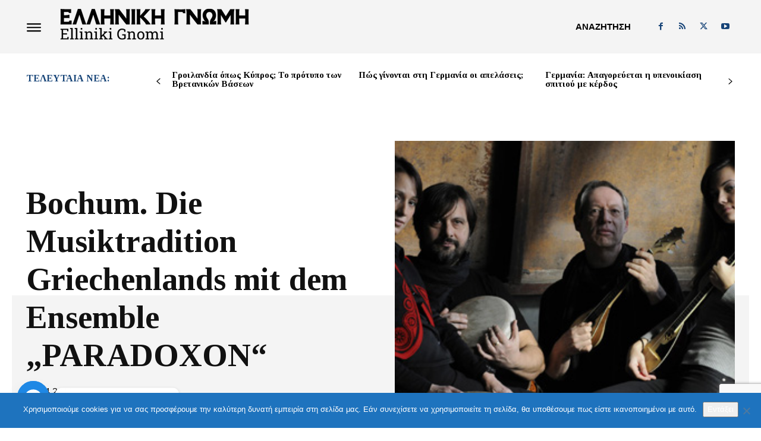

--- FILE ---
content_type: text/html; charset=UTF-8
request_url: https://www.elliniki-gnomi.eu/bochum-die-musiktradition-griechenlands-mit-dem-ensemble-%E2%80%9Eparadoxon%E2%80%9C/
body_size: 71046
content:
<!doctype html >
<html lang="el">
<head>
    <meta charset="UTF-8" />
    <title>Bochum. Die Musiktradition Griechenlands mit dem Ensemble „PARADOXON“ - ELLINIKI GNOMI • Die Zeitung der Griechen in Europa.</title>
    <meta name="viewport" content="width=device-width, initial-scale=1.0">
    <link rel="pingback" href="https://www.elliniki-gnomi.eu/xmlrpc.php" />
    <meta name='robots' content='index, follow, max-image-preview:large, max-snippet:-1, max-video-preview:-1' />

	<!-- This site is optimized with the Yoast SEO plugin v26.8 - https://yoast.com/product/yoast-seo-wordpress/ -->
	<link rel="canonical" href="https://www.elliniki-gnomi.eu/bochum-die-musiktradition-griechenlands-mit-dem-ensemble-„paradoxon“/" />
	<meta property="og:locale" content="el_GR" />
	<meta property="og:type" content="article" />
	<meta property="og:title" content="Bochum. Die Musiktradition Griechenlands mit dem Ensemble „PARADOXON“ - ELLINIKI GNOMI • Die Zeitung der Griechen in Europa." />
	<meta property="og:description" content="Samstag, 2. April 2011, 15:00 Uhr. Auferstehungskirche, Café Atempause, Alleestr. 48, 44793 Bochum. Eintritt frei. Eine Reise durch die ländliche &amp; städtische Musiktradition (nicht nur) Griechenlands, sowie eigene Lieder des [&hellip;]" />
	<meta property="og:url" content="https://www.elliniki-gnomi.eu/bochum-die-musiktradition-griechenlands-mit-dem-ensemble-„paradoxon“/" />
	<meta property="og:site_name" content="ELLINIKI GNOMI • Die Zeitung der Griechen in Europa." />
	<meta property="article:publisher" content="https://www.facebook.com/ellinikignomi.eu" />
	<meta property="article:published_time" content="2011-04-01T11:29:49+00:00" />
	<meta property="article:modified_time" content="2011-04-01T11:31:21+00:00" />
	<meta property="og:image" content="https://www.elliniki-gnomi.eu/wp-content/uploads/2011/04/paradoxon-zollverein-7a.jpg" />
	<meta property="og:image:width" content="400" />
	<meta property="og:image:height" content="267" />
	<meta property="og:image:type" content="image/jpeg" />
	<meta name="author" content="Elliniki Gnomi" />
	<meta name="twitter:card" content="summary_large_image" />
	<meta name="twitter:creator" content="@ellinikignomi" />
	<meta name="twitter:site" content="@ellinikignomi" />
	<script type="application/ld+json" class="yoast-schema-graph">{"@context":"https://schema.org","@graph":[{"@type":"Article","@id":"https://www.elliniki-gnomi.eu/bochum-die-musiktradition-griechenlands-mit-dem-ensemble-%e2%80%9eparadoxon%e2%80%9c/#article","isPartOf":{"@id":"https://www.elliniki-gnomi.eu/bochum-die-musiktradition-griechenlands-mit-dem-ensemble-%e2%80%9eparadoxon%e2%80%9c/"},"author":{"name":"Elliniki Gnomi","@id":"http://www.elliniki-gnomi.eu/#/schema/person/50f37edd4ead323ac10359de8f46a79e"},"headline":"Bochum. Die Musiktradition Griechenlands mit dem Ensemble „PARADOXON“","datePublished":"2011-04-01T11:29:49+00:00","dateModified":"2011-04-01T11:31:21+00:00","mainEntityOfPage":{"@id":"https://www.elliniki-gnomi.eu/bochum-die-musiktradition-griechenlands-mit-dem-ensemble-%e2%80%9eparadoxon%e2%80%9c/"},"wordCount":94,"commentCount":0,"image":{"@id":"https://www.elliniki-gnomi.eu/bochum-die-musiktradition-griechenlands-mit-dem-ensemble-%e2%80%9eparadoxon%e2%80%9c/#primaryimage"},"thumbnailUrl":"https://www.elliniki-gnomi.eu/wp-content/uploads/2011/04/paradoxon-zollverein-7a.jpg","keywords":["KONZERT"],"articleSection":["ΣΥΝΕΝΤΕΥΞΕΙΣ-ΑΡΘΡΑ / INTERVIEWS-ARTIKEL"],"inLanguage":"el","potentialAction":[{"@type":"CommentAction","name":"Comment","target":["https://www.elliniki-gnomi.eu/bochum-die-musiktradition-griechenlands-mit-dem-ensemble-%e2%80%9eparadoxon%e2%80%9c/#respond"]}]},{"@type":"WebPage","@id":"https://www.elliniki-gnomi.eu/bochum-die-musiktradition-griechenlands-mit-dem-ensemble-%e2%80%9eparadoxon%e2%80%9c/","url":"https://www.elliniki-gnomi.eu/bochum-die-musiktradition-griechenlands-mit-dem-ensemble-%e2%80%9eparadoxon%e2%80%9c/","name":"Bochum. Die Musiktradition Griechenlands mit dem Ensemble „PARADOXON“ - ELLINIKI GNOMI • Die Zeitung der Griechen in Europa.","isPartOf":{"@id":"http://www.elliniki-gnomi.eu/#website"},"primaryImageOfPage":{"@id":"https://www.elliniki-gnomi.eu/bochum-die-musiktradition-griechenlands-mit-dem-ensemble-%e2%80%9eparadoxon%e2%80%9c/#primaryimage"},"image":{"@id":"https://www.elliniki-gnomi.eu/bochum-die-musiktradition-griechenlands-mit-dem-ensemble-%e2%80%9eparadoxon%e2%80%9c/#primaryimage"},"thumbnailUrl":"https://www.elliniki-gnomi.eu/wp-content/uploads/2011/04/paradoxon-zollverein-7a.jpg","datePublished":"2011-04-01T11:29:49+00:00","dateModified":"2011-04-01T11:31:21+00:00","author":{"@id":"http://www.elliniki-gnomi.eu/#/schema/person/50f37edd4ead323ac10359de8f46a79e"},"breadcrumb":{"@id":"https://www.elliniki-gnomi.eu/bochum-die-musiktradition-griechenlands-mit-dem-ensemble-%e2%80%9eparadoxon%e2%80%9c/#breadcrumb"},"inLanguage":"el","potentialAction":[{"@type":"ReadAction","target":["https://www.elliniki-gnomi.eu/bochum-die-musiktradition-griechenlands-mit-dem-ensemble-%e2%80%9eparadoxon%e2%80%9c/"]}]},{"@type":"ImageObject","inLanguage":"el","@id":"https://www.elliniki-gnomi.eu/bochum-die-musiktradition-griechenlands-mit-dem-ensemble-%e2%80%9eparadoxon%e2%80%9c/#primaryimage","url":"https://www.elliniki-gnomi.eu/wp-content/uploads/2011/04/paradoxon-zollverein-7a.jpg","contentUrl":"https://www.elliniki-gnomi.eu/wp-content/uploads/2011/04/paradoxon-zollverein-7a.jpg","width":400,"height":267},{"@type":"BreadcrumbList","@id":"https://www.elliniki-gnomi.eu/bochum-die-musiktradition-griechenlands-mit-dem-ensemble-%e2%80%9eparadoxon%e2%80%9c/#breadcrumb","itemListElement":[{"@type":"ListItem","position":1,"name":"Αρχική","item":"http://www.elliniki-gnomi.eu/"},{"@type":"ListItem","position":2,"name":"Bochum. Die Musiktradition Griechenlands mit dem Ensemble „PARADOXON“"}]},{"@type":"WebSite","@id":"http://www.elliniki-gnomi.eu/#website","url":"http://www.elliniki-gnomi.eu/","name":"ELLINIKI GNOMI • Die Zeitung der Griechen in Europa.","description":"Seit 18 Jahren die Zeitung der Griechen in Europa. Εδώ και 18 χρόνια η εφημερίδα της Ομογένειας.","potentialAction":[{"@type":"SearchAction","target":{"@type":"EntryPoint","urlTemplate":"http://www.elliniki-gnomi.eu/?s={search_term_string}"},"query-input":{"@type":"PropertyValueSpecification","valueRequired":true,"valueName":"search_term_string"}}],"inLanguage":"el"},{"@type":"Person","@id":"http://www.elliniki-gnomi.eu/#/schema/person/50f37edd4ead323ac10359de8f46a79e","name":"Elliniki Gnomi","url":"https://www.elliniki-gnomi.eu/author/admin/"}]}</script>
	<!-- / Yoast SEO plugin. -->


<link rel='dns-prefetch' href='//www.googletagmanager.com' />
<link rel='dns-prefetch' href='//fonts.googleapis.com' />
<link rel="alternate" type="application/rss+xml" title="Ροή RSS &raquo; ELLINIKI GNOMI • Die Zeitung der Griechen in Europa." href="https://www.elliniki-gnomi.eu/feed/" />
<link rel="alternate" type="application/rss+xml" title="Ροή Σχολίων &raquo; ELLINIKI GNOMI • Die Zeitung der Griechen in Europa." href="https://www.elliniki-gnomi.eu/comments/feed/" />
<link rel="alternate" type="text/calendar" title="ELLINIKI GNOMI • Die Zeitung der Griechen in Europa. &raquo; iCal Feed" href="https://www.elliniki-gnomi.eu/events/?ical=1" />
<link rel="alternate" type="application/rss+xml" title="Ροή Σχολίων ELLINIKI GNOMI • Die Zeitung der Griechen in Europa. &raquo; Bochum. Die Musiktradition Griechenlands mit dem Ensemble „PARADOXON“" href="https://www.elliniki-gnomi.eu/bochum-die-musiktradition-griechenlands-mit-dem-ensemble-%e2%80%9eparadoxon%e2%80%9c/feed/" />
<link rel="alternate" title="oEmbed (JSON)" type="application/json+oembed" href="https://www.elliniki-gnomi.eu/wp-json/oembed/1.0/embed?url=https%3A%2F%2Fwww.elliniki-gnomi.eu%2Fbochum-die-musiktradition-griechenlands-mit-dem-ensemble-%25e2%2580%259eparadoxon%25e2%2580%259c%2F" />
<link rel="alternate" title="oEmbed (XML)" type="text/xml+oembed" href="https://www.elliniki-gnomi.eu/wp-json/oembed/1.0/embed?url=https%3A%2F%2Fwww.elliniki-gnomi.eu%2Fbochum-die-musiktradition-griechenlands-mit-dem-ensemble-%25e2%2580%259eparadoxon%25e2%2580%259c%2F&#038;format=xml" />
<style id='wp-img-auto-sizes-contain-inline-css' type='text/css'>
img:is([sizes=auto i],[sizes^="auto," i]){contain-intrinsic-size:3000px 1500px}
/*# sourceURL=wp-img-auto-sizes-contain-inline-css */
</style>
<style id='wp-emoji-styles-inline-css' type='text/css'>

	img.wp-smiley, img.emoji {
		display: inline !important;
		border: none !important;
		box-shadow: none !important;
		height: 1em !important;
		width: 1em !important;
		margin: 0 0.07em !important;
		vertical-align: -0.1em !important;
		background: none !important;
		padding: 0 !important;
	}
/*# sourceURL=wp-emoji-styles-inline-css */
</style>
<link rel='stylesheet' id='wp-block-library-css' href='https://www.elliniki-gnomi.eu/wp-includes/css/dist/block-library/style.min.css?ver=6.9' type='text/css' media='all' />
<style id='global-styles-inline-css' type='text/css'>
:root{--wp--preset--aspect-ratio--square: 1;--wp--preset--aspect-ratio--4-3: 4/3;--wp--preset--aspect-ratio--3-4: 3/4;--wp--preset--aspect-ratio--3-2: 3/2;--wp--preset--aspect-ratio--2-3: 2/3;--wp--preset--aspect-ratio--16-9: 16/9;--wp--preset--aspect-ratio--9-16: 9/16;--wp--preset--color--black: #000000;--wp--preset--color--cyan-bluish-gray: #abb8c3;--wp--preset--color--white: #ffffff;--wp--preset--color--pale-pink: #f78da7;--wp--preset--color--vivid-red: #cf2e2e;--wp--preset--color--luminous-vivid-orange: #ff6900;--wp--preset--color--luminous-vivid-amber: #fcb900;--wp--preset--color--light-green-cyan: #7bdcb5;--wp--preset--color--vivid-green-cyan: #00d084;--wp--preset--color--pale-cyan-blue: #8ed1fc;--wp--preset--color--vivid-cyan-blue: #0693e3;--wp--preset--color--vivid-purple: #9b51e0;--wp--preset--gradient--vivid-cyan-blue-to-vivid-purple: linear-gradient(135deg,rgb(6,147,227) 0%,rgb(155,81,224) 100%);--wp--preset--gradient--light-green-cyan-to-vivid-green-cyan: linear-gradient(135deg,rgb(122,220,180) 0%,rgb(0,208,130) 100%);--wp--preset--gradient--luminous-vivid-amber-to-luminous-vivid-orange: linear-gradient(135deg,rgb(252,185,0) 0%,rgb(255,105,0) 100%);--wp--preset--gradient--luminous-vivid-orange-to-vivid-red: linear-gradient(135deg,rgb(255,105,0) 0%,rgb(207,46,46) 100%);--wp--preset--gradient--very-light-gray-to-cyan-bluish-gray: linear-gradient(135deg,rgb(238,238,238) 0%,rgb(169,184,195) 100%);--wp--preset--gradient--cool-to-warm-spectrum: linear-gradient(135deg,rgb(74,234,220) 0%,rgb(151,120,209) 20%,rgb(207,42,186) 40%,rgb(238,44,130) 60%,rgb(251,105,98) 80%,rgb(254,248,76) 100%);--wp--preset--gradient--blush-light-purple: linear-gradient(135deg,rgb(255,206,236) 0%,rgb(152,150,240) 100%);--wp--preset--gradient--blush-bordeaux: linear-gradient(135deg,rgb(254,205,165) 0%,rgb(254,45,45) 50%,rgb(107,0,62) 100%);--wp--preset--gradient--luminous-dusk: linear-gradient(135deg,rgb(255,203,112) 0%,rgb(199,81,192) 50%,rgb(65,88,208) 100%);--wp--preset--gradient--pale-ocean: linear-gradient(135deg,rgb(255,245,203) 0%,rgb(182,227,212) 50%,rgb(51,167,181) 100%);--wp--preset--gradient--electric-grass: linear-gradient(135deg,rgb(202,248,128) 0%,rgb(113,206,126) 100%);--wp--preset--gradient--midnight: linear-gradient(135deg,rgb(2,3,129) 0%,rgb(40,116,252) 100%);--wp--preset--font-size--small: 11px;--wp--preset--font-size--medium: 20px;--wp--preset--font-size--large: 32px;--wp--preset--font-size--x-large: 42px;--wp--preset--font-size--regular: 15px;--wp--preset--font-size--larger: 50px;--wp--preset--spacing--20: 0.44rem;--wp--preset--spacing--30: 0.67rem;--wp--preset--spacing--40: 1rem;--wp--preset--spacing--50: 1.5rem;--wp--preset--spacing--60: 2.25rem;--wp--preset--spacing--70: 3.38rem;--wp--preset--spacing--80: 5.06rem;--wp--preset--shadow--natural: 6px 6px 9px rgba(0, 0, 0, 0.2);--wp--preset--shadow--deep: 12px 12px 50px rgba(0, 0, 0, 0.4);--wp--preset--shadow--sharp: 6px 6px 0px rgba(0, 0, 0, 0.2);--wp--preset--shadow--outlined: 6px 6px 0px -3px rgb(255, 255, 255), 6px 6px rgb(0, 0, 0);--wp--preset--shadow--crisp: 6px 6px 0px rgb(0, 0, 0);}:where(.is-layout-flex){gap: 0.5em;}:where(.is-layout-grid){gap: 0.5em;}body .is-layout-flex{display: flex;}.is-layout-flex{flex-wrap: wrap;align-items: center;}.is-layout-flex > :is(*, div){margin: 0;}body .is-layout-grid{display: grid;}.is-layout-grid > :is(*, div){margin: 0;}:where(.wp-block-columns.is-layout-flex){gap: 2em;}:where(.wp-block-columns.is-layout-grid){gap: 2em;}:where(.wp-block-post-template.is-layout-flex){gap: 1.25em;}:where(.wp-block-post-template.is-layout-grid){gap: 1.25em;}.has-black-color{color: var(--wp--preset--color--black) !important;}.has-cyan-bluish-gray-color{color: var(--wp--preset--color--cyan-bluish-gray) !important;}.has-white-color{color: var(--wp--preset--color--white) !important;}.has-pale-pink-color{color: var(--wp--preset--color--pale-pink) !important;}.has-vivid-red-color{color: var(--wp--preset--color--vivid-red) !important;}.has-luminous-vivid-orange-color{color: var(--wp--preset--color--luminous-vivid-orange) !important;}.has-luminous-vivid-amber-color{color: var(--wp--preset--color--luminous-vivid-amber) !important;}.has-light-green-cyan-color{color: var(--wp--preset--color--light-green-cyan) !important;}.has-vivid-green-cyan-color{color: var(--wp--preset--color--vivid-green-cyan) !important;}.has-pale-cyan-blue-color{color: var(--wp--preset--color--pale-cyan-blue) !important;}.has-vivid-cyan-blue-color{color: var(--wp--preset--color--vivid-cyan-blue) !important;}.has-vivid-purple-color{color: var(--wp--preset--color--vivid-purple) !important;}.has-black-background-color{background-color: var(--wp--preset--color--black) !important;}.has-cyan-bluish-gray-background-color{background-color: var(--wp--preset--color--cyan-bluish-gray) !important;}.has-white-background-color{background-color: var(--wp--preset--color--white) !important;}.has-pale-pink-background-color{background-color: var(--wp--preset--color--pale-pink) !important;}.has-vivid-red-background-color{background-color: var(--wp--preset--color--vivid-red) !important;}.has-luminous-vivid-orange-background-color{background-color: var(--wp--preset--color--luminous-vivid-orange) !important;}.has-luminous-vivid-amber-background-color{background-color: var(--wp--preset--color--luminous-vivid-amber) !important;}.has-light-green-cyan-background-color{background-color: var(--wp--preset--color--light-green-cyan) !important;}.has-vivid-green-cyan-background-color{background-color: var(--wp--preset--color--vivid-green-cyan) !important;}.has-pale-cyan-blue-background-color{background-color: var(--wp--preset--color--pale-cyan-blue) !important;}.has-vivid-cyan-blue-background-color{background-color: var(--wp--preset--color--vivid-cyan-blue) !important;}.has-vivid-purple-background-color{background-color: var(--wp--preset--color--vivid-purple) !important;}.has-black-border-color{border-color: var(--wp--preset--color--black) !important;}.has-cyan-bluish-gray-border-color{border-color: var(--wp--preset--color--cyan-bluish-gray) !important;}.has-white-border-color{border-color: var(--wp--preset--color--white) !important;}.has-pale-pink-border-color{border-color: var(--wp--preset--color--pale-pink) !important;}.has-vivid-red-border-color{border-color: var(--wp--preset--color--vivid-red) !important;}.has-luminous-vivid-orange-border-color{border-color: var(--wp--preset--color--luminous-vivid-orange) !important;}.has-luminous-vivid-amber-border-color{border-color: var(--wp--preset--color--luminous-vivid-amber) !important;}.has-light-green-cyan-border-color{border-color: var(--wp--preset--color--light-green-cyan) !important;}.has-vivid-green-cyan-border-color{border-color: var(--wp--preset--color--vivid-green-cyan) !important;}.has-pale-cyan-blue-border-color{border-color: var(--wp--preset--color--pale-cyan-blue) !important;}.has-vivid-cyan-blue-border-color{border-color: var(--wp--preset--color--vivid-cyan-blue) !important;}.has-vivid-purple-border-color{border-color: var(--wp--preset--color--vivid-purple) !important;}.has-vivid-cyan-blue-to-vivid-purple-gradient-background{background: var(--wp--preset--gradient--vivid-cyan-blue-to-vivid-purple) !important;}.has-light-green-cyan-to-vivid-green-cyan-gradient-background{background: var(--wp--preset--gradient--light-green-cyan-to-vivid-green-cyan) !important;}.has-luminous-vivid-amber-to-luminous-vivid-orange-gradient-background{background: var(--wp--preset--gradient--luminous-vivid-amber-to-luminous-vivid-orange) !important;}.has-luminous-vivid-orange-to-vivid-red-gradient-background{background: var(--wp--preset--gradient--luminous-vivid-orange-to-vivid-red) !important;}.has-very-light-gray-to-cyan-bluish-gray-gradient-background{background: var(--wp--preset--gradient--very-light-gray-to-cyan-bluish-gray) !important;}.has-cool-to-warm-spectrum-gradient-background{background: var(--wp--preset--gradient--cool-to-warm-spectrum) !important;}.has-blush-light-purple-gradient-background{background: var(--wp--preset--gradient--blush-light-purple) !important;}.has-blush-bordeaux-gradient-background{background: var(--wp--preset--gradient--blush-bordeaux) !important;}.has-luminous-dusk-gradient-background{background: var(--wp--preset--gradient--luminous-dusk) !important;}.has-pale-ocean-gradient-background{background: var(--wp--preset--gradient--pale-ocean) !important;}.has-electric-grass-gradient-background{background: var(--wp--preset--gradient--electric-grass) !important;}.has-midnight-gradient-background{background: var(--wp--preset--gradient--midnight) !important;}.has-small-font-size{font-size: var(--wp--preset--font-size--small) !important;}.has-medium-font-size{font-size: var(--wp--preset--font-size--medium) !important;}.has-large-font-size{font-size: var(--wp--preset--font-size--large) !important;}.has-x-large-font-size{font-size: var(--wp--preset--font-size--x-large) !important;}
/*# sourceURL=global-styles-inline-css */
</style>

<style id='classic-theme-styles-inline-css' type='text/css'>
/*! This file is auto-generated */
.wp-block-button__link{color:#fff;background-color:#32373c;border-radius:9999px;box-shadow:none;text-decoration:none;padding:calc(.667em + 2px) calc(1.333em + 2px);font-size:1.125em}.wp-block-file__button{background:#32373c;color:#fff;text-decoration:none}
/*# sourceURL=/wp-includes/css/classic-themes.min.css */
</style>
<link rel='stylesheet' id='pb_animate-css' href='https://www.elliniki-gnomi.eu/wp-content/plugins/ays-popup-box/public/css/animate.css?ver=5.5.7' type='text/css' media='all' />
<link rel='stylesheet' id='contact-form-7-css' href='https://www.elliniki-gnomi.eu/wp-content/plugins/contact-form-7/includes/css/styles.css?ver=6.1.4' type='text/css' media='all' />
<link rel='stylesheet' id='cookie-notice-front-css' href='https://www.elliniki-gnomi.eu/wp-content/plugins/cookie-notice/css/front.min.css?ver=2.5.11' type='text/css' media='all' />
<link rel='stylesheet' id='document-gallery-css' href='https://www.elliniki-gnomi.eu/wp-content/plugins/document-gallery/assets/css/style.min.css?ver=4.4.4' type='text/css' media='all' />
<link rel='stylesheet' id='td-plugin-multi-purpose-css' href='https://www.elliniki-gnomi.eu/wp-content/plugins/td-composer/td-multi-purpose/style.css?ver=492e3cf54bd42df3b24a3de8e2307cafx' type='text/css' media='all' />
<link rel='stylesheet' id='google-fonts-style-css' href='https://fonts.googleapis.com/css?family=Tinos%3A400%2C300%2C500%2C600%2C700%2C800%2C900%7CTinos%3A400%2C600%2C700%2C300%2C500%2C800%2C900%7CBigshot+One%3A400%7CKanit%3A400%7CTinos%3A400&#038;display=swap&#038;ver=12.7.1' type='text/css' media='all' />
<link rel='stylesheet' id='chaty-front-css-css' href='https://www.elliniki-gnomi.eu/wp-content/plugins/chaty/css/chaty-front.min.css?ver=3.5.11659378240' type='text/css' media='all' />
<link rel='stylesheet' id='tds-front-css' href='https://www.elliniki-gnomi.eu/wp-content/plugins/td-subscription/assets/css/tds-front.css?ver=1.7.1' type='text/css' media='all' />
<link rel='stylesheet' id='td-theme-css' href='https://www.elliniki-gnomi.eu/wp-content/themes/Newspaper/style.css?ver=12.7.1' type='text/css' media='all' />
<style id='td-theme-inline-css' type='text/css'>@media (max-width:767px){.td-header-desktop-wrap{display:none}}@media (min-width:767px){.td-header-mobile-wrap{display:none}}</style>
<link rel='stylesheet' id='td-legacy-framework-front-style-css' href='https://www.elliniki-gnomi.eu/wp-content/plugins/td-composer/legacy/Newspaper/assets/css/td_legacy_main.css?ver=492e3cf54bd42df3b24a3de8e2307cafx' type='text/css' media='all' />
<link rel='stylesheet' id='tdb_style_cloud_templates_front-css' href='https://www.elliniki-gnomi.eu/wp-content/plugins/td-cloud-library/assets/css/tdb_main.css?ver=d578089f160957352b9b4ca6d880fd8f' type='text/css' media='all' />
<link rel='stylesheet' id='colorbox-css' href='https://www.elliniki-gnomi.eu/wp-content/plugins/lightbox-gallery/colorbox/example1/colorbox.css?ver=6.9' type='text/css' media='all' />
<style type="text/css">.document-gallery .document-icon img {
    width: 559px;
    max-width: 100%;
    border: 0;
    margin: 0 auto;
}</style>
		<script type="text/javascript">
			ajaxurl = typeof(ajaxurl) !== 'string' ? 'https://www.elliniki-gnomi.eu/wp-admin/admin-ajax.php' : ajaxurl;
		</script>
		<script type="text/javascript" src="https://www.elliniki-gnomi.eu/wp-includes/js/jquery/jquery.min.js?ver=3.7.1" id="jquery-core-js"></script>
<script type="text/javascript" src="https://www.elliniki-gnomi.eu/wp-includes/js/jquery/jquery-migrate.min.js?ver=3.4.1" id="jquery-migrate-js"></script>
<script type="text/javascript" id="ays-pb-js-extra">
/* <![CDATA[ */
var pbLocalizeObj = {"ajax":"https://www.elliniki-gnomi.eu/wp-admin/admin-ajax.php","seconds":"seconds","thisWillClose":"This will close in","icons":{"close_icon":"\u003Csvg class=\"ays_pb_material_close_icon\" xmlns=\"https://www.w3.org/2000/svg\" height=\"36px\" viewBox=\"0 0 24 24\" width=\"36px\" fill=\"#000000\" alt=\"Pop-up Close\"\u003E\u003Cpath d=\"M0 0h24v24H0z\" fill=\"none\"/\u003E\u003Cpath d=\"M19 6.41L17.59 5 12 10.59 6.41 5 5 6.41 10.59 12 5 17.59 6.41 19 12 13.41 17.59 19 19 17.59 13.41 12z\"/\u003E\u003C/svg\u003E","close_circle_icon":"\u003Csvg class=\"ays_pb_material_close_circle_icon\" xmlns=\"https://www.w3.org/2000/svg\" height=\"24\" viewBox=\"0 0 24 24\" width=\"36\" alt=\"Pop-up Close\"\u003E\u003Cpath d=\"M0 0h24v24H0z\" fill=\"none\"/\u003E\u003Cpath d=\"M12 2C6.47 2 2 6.47 2 12s4.47 10 10 10 10-4.47 10-10S17.53 2 12 2zm5 13.59L15.59 17 12 13.41 8.41 17 7 15.59 10.59 12 7 8.41 8.41 7 12 10.59 15.59 7 17 8.41 13.41 12 17 15.59z\"/\u003E\u003C/svg\u003E","volume_up_icon":"\u003Csvg class=\"ays_pb_fa_volume\" xmlns=\"https://www.w3.org/2000/svg\" height=\"24\" viewBox=\"0 0 24 24\" width=\"36\"\u003E\u003Cpath d=\"M0 0h24v24H0z\" fill=\"none\"/\u003E\u003Cpath d=\"M3 9v6h4l5 5V4L7 9H3zm13.5 3c0-1.77-1.02-3.29-2.5-4.03v8.05c1.48-.73 2.5-2.25 2.5-4.02zM14 3.23v2.06c2.89.86 5 3.54 5 6.71s-2.11 5.85-5 6.71v2.06c4.01-.91 7-4.49 7-8.77s-2.99-7.86-7-8.77z\"/\u003E\u003C/svg\u003E","volume_mute_icon":"\u003Csvg xmlns=\"https://www.w3.org/2000/svg\" height=\"24\" viewBox=\"0 0 24 24\" width=\"24\"\u003E\u003Cpath d=\"M0 0h24v24H0z\" fill=\"none\"/\u003E\u003Cpath d=\"M7 9v6h4l5 5V4l-5 5H7z\"/\u003E\u003C/svg\u003E"}};
//# sourceURL=ays-pb-js-extra
/* ]]> */
</script>
<script type="text/javascript" src="https://www.elliniki-gnomi.eu/wp-content/plugins/ays-popup-box/public/js/ays-pb-public.js?ver=5.5.7" id="ays-pb-js"></script>
<script type="text/javascript" id="cookie-notice-front-js-before">
/* <![CDATA[ */
var cnArgs = {"ajaxUrl":"https:\/\/www.elliniki-gnomi.eu\/wp-admin\/admin-ajax.php","nonce":"ae3c9e060d","hideEffect":"fade","position":"bottom","onScroll":false,"onScrollOffset":100,"onClick":false,"cookieName":"cookie_notice_accepted","cookieTime":2592000,"cookieTimeRejected":2592000,"globalCookie":false,"redirection":false,"cache":true,"revokeCookies":false,"revokeCookiesOpt":"automatic"};

//# sourceURL=cookie-notice-front-js-before
/* ]]> */
</script>
<script type="text/javascript" src="https://www.elliniki-gnomi.eu/wp-content/plugins/cookie-notice/js/front.min.js?ver=2.5.11" id="cookie-notice-front-js"></script>

<!-- Google tag (gtag.js) snippet added by Site Kit -->
<!-- Google Analytics snippet added by Site Kit -->
<script type="text/javascript" src="https://www.googletagmanager.com/gtag/js?id=GT-MRLPDLD" id="google_gtagjs-js" async></script>
<script type="text/javascript" id="google_gtagjs-js-after">
/* <![CDATA[ */
window.dataLayer = window.dataLayer || [];function gtag(){dataLayer.push(arguments);}
gtag("set","linker",{"domains":["www.elliniki-gnomi.eu"]});
gtag("js", new Date());
gtag("set", "developer_id.dZTNiMT", true);
gtag("config", "GT-MRLPDLD");
//# sourceURL=google_gtagjs-js-after
/* ]]> */
</script>
<link rel="https://api.w.org/" href="https://www.elliniki-gnomi.eu/wp-json/" /><link rel="alternate" title="JSON" type="application/json" href="https://www.elliniki-gnomi.eu/wp-json/wp/v2/posts/14821" /><link rel="EditURI" type="application/rsd+xml" title="RSD" href="https://www.elliniki-gnomi.eu/xmlrpc.php?rsd" />
<meta name="generator" content="WordPress 6.9" />
<link rel='shortlink' href='https://www.elliniki-gnomi.eu/?p=14821' />
<meta name="generator" content="Site Kit by Google 1.171.0" /><script type="text/javascript">
(function(url){
	if(/(?:Chrome\/26\.0\.1410\.63 Safari\/537\.31|WordfenceTestMonBot)/.test(navigator.userAgent)){ return; }
	var addEvent = function(evt, handler) {
		if (window.addEventListener) {
			document.addEventListener(evt, handler, false);
		} else if (window.attachEvent) {
			document.attachEvent('on' + evt, handler);
		}
	};
	var removeEvent = function(evt, handler) {
		if (window.removeEventListener) {
			document.removeEventListener(evt, handler, false);
		} else if (window.detachEvent) {
			document.detachEvent('on' + evt, handler);
		}
	};
	var evts = 'contextmenu dblclick drag dragend dragenter dragleave dragover dragstart drop keydown keypress keyup mousedown mousemove mouseout mouseover mouseup mousewheel scroll'.split(' ');
	var logHuman = function() {
		if (window.wfLogHumanRan) { return; }
		window.wfLogHumanRan = true;
		var wfscr = document.createElement('script');
		wfscr.type = 'text/javascript';
		wfscr.async = true;
		wfscr.src = url + '&r=' + Math.random();
		(document.getElementsByTagName('head')[0]||document.getElementsByTagName('body')[0]).appendChild(wfscr);
		for (var i = 0; i < evts.length; i++) {
			removeEvent(evts[i], logHuman);
		}
	};
	for (var i = 0; i < evts.length; i++) {
		addEvent(evts[i], logHuman);
	}
})('//www.elliniki-gnomi.eu/?wordfence_lh=1&hid=C750C4908E6D9531A75F89842F2921F8');
</script><meta name="tec-api-version" content="v1"><meta name="tec-api-origin" content="https://www.elliniki-gnomi.eu"><link rel="alternate" href="https://www.elliniki-gnomi.eu/wp-json/tribe/events/v1/" />    <script>
        window.tdb_global_vars = {"wpRestUrl":"https:\/\/www.elliniki-gnomi.eu\/wp-json\/","permalinkStructure":"\/%postname%\/"};
        window.tdb_p_autoload_vars = {"isAjax":false,"isAdminBarShowing":false,"autoloadStatus":"off","origPostEditUrl":null};
    </script>
    
    <style id="tdb-global-colors">:root{--accent-color:#fff;--center-demo-1:#154377;--center-demo-2:#154377}</style>

    
	
<!-- JS generated by theme -->

<script type="text/javascript" id="td-generated-header-js">
    
    

	    var tdBlocksArray = []; //here we store all the items for the current page

	    // td_block class - each ajax block uses a object of this class for requests
	    function tdBlock() {
		    this.id = '';
		    this.block_type = 1; //block type id (1-234 etc)
		    this.atts = '';
		    this.td_column_number = '';
		    this.td_current_page = 1; //
		    this.post_count = 0; //from wp
		    this.found_posts = 0; //from wp
		    this.max_num_pages = 0; //from wp
		    this.td_filter_value = ''; //current live filter value
		    this.is_ajax_running = false;
		    this.td_user_action = ''; // load more or infinite loader (used by the animation)
		    this.header_color = '';
		    this.ajax_pagination_infinite_stop = ''; //show load more at page x
	    }

        // td_js_generator - mini detector
        ( function () {
            var htmlTag = document.getElementsByTagName("html")[0];

	        if ( navigator.userAgent.indexOf("MSIE 10.0") > -1 ) {
                htmlTag.className += ' ie10';
            }

            if ( !!navigator.userAgent.match(/Trident.*rv\:11\./) ) {
                htmlTag.className += ' ie11';
            }

	        if ( navigator.userAgent.indexOf("Edge") > -1 ) {
                htmlTag.className += ' ieEdge';
            }

            if ( /(iPad|iPhone|iPod)/g.test(navigator.userAgent) ) {
                htmlTag.className += ' td-md-is-ios';
            }

            var user_agent = navigator.userAgent.toLowerCase();
            if ( user_agent.indexOf("android") > -1 ) {
                htmlTag.className += ' td-md-is-android';
            }

            if ( -1 !== navigator.userAgent.indexOf('Mac OS X')  ) {
                htmlTag.className += ' td-md-is-os-x';
            }

            if ( /chrom(e|ium)/.test(navigator.userAgent.toLowerCase()) ) {
               htmlTag.className += ' td-md-is-chrome';
            }

            if ( -1 !== navigator.userAgent.indexOf('Firefox') ) {
                htmlTag.className += ' td-md-is-firefox';
            }

            if ( -1 !== navigator.userAgent.indexOf('Safari') && -1 === navigator.userAgent.indexOf('Chrome') ) {
                htmlTag.className += ' td-md-is-safari';
            }

            if( -1 !== navigator.userAgent.indexOf('IEMobile') ){
                htmlTag.className += ' td-md-is-iemobile';
            }

        })();

        var tdLocalCache = {};

        ( function () {
            "use strict";

            tdLocalCache = {
                data: {},
                remove: function (resource_id) {
                    delete tdLocalCache.data[resource_id];
                },
                exist: function (resource_id) {
                    return tdLocalCache.data.hasOwnProperty(resource_id) && tdLocalCache.data[resource_id] !== null;
                },
                get: function (resource_id) {
                    return tdLocalCache.data[resource_id];
                },
                set: function (resource_id, cachedData) {
                    tdLocalCache.remove(resource_id);
                    tdLocalCache.data[resource_id] = cachedData;
                }
            };
        })();

    
    
var td_viewport_interval_list=[{"limitBottom":767,"sidebarWidth":228},{"limitBottom":1018,"sidebarWidth":300},{"limitBottom":1140,"sidebarWidth":324}];
var td_animation_stack_effect="type0";
var tds_animation_stack=true;
var td_animation_stack_specific_selectors=".entry-thumb, img, .td-lazy-img";
var td_animation_stack_general_selectors=".td-animation-stack img, .td-animation-stack .entry-thumb, .post img, .td-animation-stack .td-lazy-img";
var tds_show_more_info="\u03b5\u03bc\u03c6\u03ac\u03bd\u03b9\u03c3\u03b7 \u03c0\u03b5\u03c1\u03b9\u03c3\u03c3\u03cc\u03c4\u03b5\u03c1\u03c9\u03bd \u03c0\u03bb\u03b7\u03c1\u03bf\u03c6\u03bf\u03c1\u03b9\u03ce\u03bd";
var tds_show_less_info="\u03b5\u03bc\u03c6\u03ac\u03bd\u03b9\u03c3\u03b7 \u03bb\u03b9\u03b3\u03cc\u03c4\u03b5\u03c1\u03c9\u03bd \u03c0\u03bb\u03b7\u03c1\u03bf\u03c6\u03bf\u03c1\u03b9\u03ce\u03bd";
var tdc_is_installed="yes";
var tdc_domain_active=false;
var td_ajax_url="https:\/\/www.elliniki-gnomi.eu\/wp-admin\/admin-ajax.php?td_theme_name=Newspaper&v=12.7.1";
var td_get_template_directory_uri="https:\/\/www.elliniki-gnomi.eu\/wp-content\/plugins\/td-composer\/legacy\/common";
var tds_snap_menu="";
var tds_logo_on_sticky="";
var tds_header_style="";
var td_please_wait="\u03a0\u03b1\u03c1\u03b1\u03ba\u03b1\u03bb\u03bf\u03cd\u03bc\u03b5 \u03c0\u03b5\u03c1\u03b9\u03bc\u03ad\u03bd\u03b5\u03c4\u03b5...";
var td_email_user_pass_incorrect="\u03a7\u03c1\u03ae\u03c3\u03c4\u03b7\u03c2 \u03ae \u03ba\u03c9\u03b4\u03b9\u03ba\u03cc\u03c2 \u03bb\u03b1\u03bd\u03b8\u03b1\u03c3\u03bc\u03ad\u03bd\u03bf\u03c2!";
var td_email_user_incorrect="Email \u03ae \u03cc\u03bd\u03bf\u03bc\u03b1 \u03c7\u03c1\u03ae\u03c3\u03c4\u03b7 \u03bb\u03b1\u03bd\u03b8\u03b1\u03c3\u03bc\u03ad\u03bd\u03bf!";
var td_email_incorrect="Email \u03bb\u03b1\u03bd\u03b8\u03b1\u03c3\u03bc\u03ad\u03bd\u03bf!";
var td_user_incorrect="\u03cc\u03bd\u03bf\u03bc\u03b1 \u03c7\u03c1\u03ae\u03c3\u03c4\u03b7 \u03bb\u03ac\u03b8\u03bf\u03c2!";
var td_email_user_empty="\u03ba\u03b5\u03bd\u03cc email \u03ae \u03cc\u03bd\u03bf\u03bc\u03b1 \u03c7\u03c1\u03ae\u03c3\u03c4\u03b7!";
var td_pass_empty="\u03c0\u03b5\u03c1\u03ac\u03c3\u03c4\u03b5 \u03ac\u03b4\u03b5\u03b9\u03b1!";
var td_pass_pattern_incorrect="\u03bc\u03b7 \u03ad\u03b3\u03ba\u03c5\u03c1\u03bf \u03bc\u03bf\u03c4\u03af\u03b2\u03bf \u03c0\u03ac\u03c3\u03b1\u03c2!";
var td_retype_pass_incorrect="\u03c0\u03bb\u03b7\u03ba\u03c4\u03c1\u03bf\u03bb\u03bf\u03b3\u03ae\u03b8\u03b7\u03ba\u03b5 \u03be\u03b1\u03bd\u03ac \u03bb\u03ac\u03b8\u03bf\u03c2!";
var tds_more_articles_on_post_enable="";
var tds_more_articles_on_post_time_to_wait="";
var tds_more_articles_on_post_pages_distance_from_top=0;
var tds_captcha="";
var tds_theme_color_site_wide="#154377";
var tds_smart_sidebar="";
var tdThemeName="Newspaper";
var tdThemeNameWl="Newspaper";
var td_magnific_popup_translation_tPrev="\u03a0\u03c1\u03bf\u03b7\u03b3\u03bf\u03cd\u03bc\u03b5\u03bd\u03bf (\u039a\u03bf\u03c5\u03bc\u03c0\u03af \u03b1\u03c1\u03b9\u03c3\u03c4\u03b5\u03c1\u03bf\u03cd \u03b2\u03ad\u03bb\u03bf\u03c5\u03c2)";
var td_magnific_popup_translation_tNext="\u0395\u03c0\u03cc\u03bc\u03b5\u03bd\u03bf (\u039a\u03bf\u03c5\u03bc\u03c0\u03af \u03b4\u03b5\u03be\u03b9\u03bf\u03cd \u03b2\u03ad\u03bb\u03bf\u03c5\u03c2)";
var td_magnific_popup_translation_tCounter="%curr% \u03b1\u03c0\u03cc %total%";
var td_magnific_popup_translation_ajax_tError="\u03a4\u03bf \u03c0\u03b5\u03c1\u03b9\u03b5\u03c7\u03cc\u03bc\u03b5\u03bd\u03bf \u03b1\u03c0\u03cc %url% \u03b4\u03b5\u03bd \u03ae\u03c4\u03b1\u03bd \u03b4\u03c5\u03bd\u03b1\u03c4\u03cc \u03bd\u03b1 \u03c6\u03bf\u03c1\u03c4\u03c9\u03b8\u03b5\u03af.";
var td_magnific_popup_translation_image_tError="\u0397 \u03b5\u03b9\u03ba\u03cc\u03bd\u03b1 #%curr% \u03b4\u03b5\u03bd \u03ae\u03c4\u03b1\u03bd \u03b4\u03c5\u03bd\u03b1\u03c4\u03cc \u03bd\u03b1 \u03c6\u03bf\u03c1\u03c4\u03c9\u03b8\u03b5\u03af.";
var tdBlockNonce="e1e6d05fee";
var tdMobileMenu="enabled";
var tdMobileSearch="enabled";
var tdDateNamesI18n={"month_names":["\u0399\u03b1\u03bd\u03bf\u03c5\u03ac\u03c1\u03b9\u03bf\u03c2","\u03a6\u03b5\u03b2\u03c1\u03bf\u03c5\u03ac\u03c1\u03b9\u03bf\u03c2","\u039c\u03ac\u03c1\u03c4\u03b9\u03bf\u03c2","\u0391\u03c0\u03c1\u03af\u03bb\u03b9\u03bf\u03c2","\u039c\u03ac\u03b9\u03bf\u03c2","\u0399\u03bf\u03cd\u03bd\u03b9\u03bf\u03c2","\u0399\u03bf\u03cd\u03bb\u03b9\u03bf\u03c2","\u0391\u03cd\u03b3\u03bf\u03c5\u03c3\u03c4\u03bf\u03c2","\u03a3\u03b5\u03c0\u03c4\u03ad\u03bc\u03b2\u03c1\u03b9\u03bf\u03c2","\u039f\u03ba\u03c4\u03ce\u03b2\u03c1\u03b9\u03bf\u03c2","\u039d\u03bf\u03ad\u03bc\u03b2\u03c1\u03b9\u03bf\u03c2","\u0394\u03b5\u03ba\u03ad\u03bc\u03b2\u03c1\u03b9\u03bf\u03c2"],"month_names_short":["\u0399\u03b1\u03bd","\u03a6\u03b5\u03b2","\u039c\u03b1\u03c1","\u0391\u03c0\u03c1","\u039c\u03ac\u03b9","\u0399\u03bf\u03cd\u03bd","\u0399\u03bf\u03cd\u03bb","\u0391\u03c5\u03b3","\u03a3\u03b5\u03c0","\u039f\u03ba\u03c4","\u039d\u03bf\u03ad","\u0394\u03b5\u03ba"],"day_names":["\u039a\u03c5\u03c1\u03b9\u03b1\u03ba\u03ae","\u0394\u03b5\u03c5\u03c4\u03ad\u03c1\u03b1","\u03a4\u03c1\u03af\u03c4\u03b7","\u03a4\u03b5\u03c4\u03ac\u03c1\u03c4\u03b7","\u03a0\u03ad\u03bc\u03c0\u03c4\u03b7","\u03a0\u03b1\u03c1\u03b1\u03c3\u03ba\u03b5\u03c5\u03ae","\u03a3\u03ac\u03b2\u03b2\u03b1\u03c4\u03bf"],"day_names_short":["\u039a\u03c5","\u0394\u03b5","\u03a4\u03c1","\u03a4\u03b5","\u03a0\u03b5","\u03a0\u03b1","\u03a3\u03b1"]};
var td_reset_pass_empty="\u03b5\u03b9\u03c3\u03ac\u03b3\u03b5\u03c4\u03b5 \u03ad\u03bd\u03b1\u03bd \u03bd\u03ad\u03bf \u03ba\u03c9\u03b4\u03b9\u03ba\u03cc \u03c0\u03c1\u03cc\u03c3\u03b2\u03b1\u03c3\u03b7\u03c2 \u03c0\u03c1\u03b9\u03bd \u03c3\u03c5\u03bd\u03b5\u03c7\u03af\u03c3\u03b5\u03c4\u03b5.";
var td_reset_pass_confirm_empty="\u03b5\u03c0\u03b9\u03b2\u03b5\u03b2\u03b1\u03b9\u03ce\u03c3\u03c4\u03b5 \u03c4\u03bf\u03bd \u03bd\u03ad\u03bf \u03ba\u03c9\u03b4\u03b9\u03ba\u03cc \u03c0\u03c1\u03cc\u03c3\u03b2\u03b1\u03c3\u03b7\u03c2 \u03c0\u03c1\u03b9\u03bd \u03c3\u03c5\u03bd\u03b5\u03c7\u03af\u03c3\u03b5\u03c4\u03b5.";
var td_reset_pass_not_matching="\u03b2\u03b5\u03b2\u03b1\u03b9\u03c9\u03b8\u03b5\u03af\u03c4\u03b5 \u03cc\u03c4\u03b9 \u03bf\u03b9 \u03ba\u03c9\u03b4\u03b9\u03ba\u03bf\u03af \u03c0\u03c1\u03cc\u03c3\u03b2\u03b1\u03c3\u03b7\u03c2 \u03c4\u03b1\u03b9\u03c1\u03b9\u03ac\u03b6\u03bf\u03c5\u03bd.";
var tdb_modal_confirm="\u03b1\u03c0\u03bf\u03b8\u03b7\u03ba\u03b5\u03cd\u03c3\u03b5\u03c4\u03b5";
var tdb_modal_cancel="\u039c\u03b1\u03c4\u03b1\u03af\u03c9\u03c3\u03b7";
var tdb_modal_confirm_alt="\u039d\u03b1\u03af";
var tdb_modal_cancel_alt="\u03cc\u03c7\u03b9";
var td_deploy_mode="deploy";
var td_ad_background_click_link="";
var td_ad_background_click_target="";
</script>


<!-- Header style compiled by theme -->

<style>.td-menu-background,.td-search-background{background-image:url('https://www.elliniki-gnomi.eu/wp-content/uploads/2025/08/menu-back.jpg')}.td-page-content h1,.wpb_text_column h1{font-family:Tinos}.white-popup-block:before{background-image:url('https://www.elliniki-gnomi.eu/wp-content/uploads/2025/08/menu-back.jpg')}:root{--td_excl_label:'ΑΠΟΚΛΕΙΣΤΙΚΟ';--td_theme_color:#154377;--td_slider_text:rgba(21,67,119,0.7);--td_mobile_gradient_one_mob:rgba(0,0,0,0.8);--td_mobile_gradient_two_mob:rgba(0,0,0,0.9);--td_mobile_text_active_color:#154377;--td_default_google_font_1:Tinos;--td_default_google_font_2:Tinos;--td_login_hover_background:#154377;--td_login_hover_color:#ffffff;--td_login_gradient_one:rgba(0,0,0,0.8);--td_login_gradient_two:rgba(0,0,0,0.9)}</style>


<!-- Button style compiled by theme -->

<style>.tdm-btn-style1{background-color:#154377}.tdm-btn-style2:before{border-color:#154377}.tdm-btn-style2{color:#154377}.tdm-btn-style3{-webkit-box-shadow:0 2px 16px #154377;-moz-box-shadow:0 2px 16px #154377;box-shadow:0 2px 16px #154377}.tdm-btn-style3:hover{-webkit-box-shadow:0 4px 26px #154377;-moz-box-shadow:0 4px 26px #154377;box-shadow:0 4px 26px #154377}</style>

				<style type="text/css" id="c4wp-checkout-css">
					.woocommerce-checkout .c4wp_captcha_field {
						margin-bottom: 10px;
						margin-top: 15px;
						position: relative;
						display: inline-block;
					}
				</style>
								<style type="text/css" id="c4wp-v3-lp-form-css">
					.login #login, .login #lostpasswordform {
						min-width: 350px !important;
					}
					.wpforms-field-c4wp iframe {
						width: 100% !important;
					}
				</style>
							<style type="text/css" id="c4wp-v3-lp-form-css">
				.login #login, .login #lostpasswordform {
					min-width: 350px !important;
				}
				.wpforms-field-c4wp iframe {
					width: 100% !important;
				}
			</style>
				<style id="tdw-css-placeholder"></style><link rel='stylesheet' id='ays-pb-min-css' href='https://www.elliniki-gnomi.eu/wp-content/plugins/ays-popup-box/public/css/ays-pb-public-min.css?ver=5.5.7' type='text/css' media='all' />
</head>

<body class="wp-singular post-template-default single single-post postid-14821 single-format-standard wp-theme-Newspaper cookies-not-set tribe-no-js bochum-die-musiktradition-griechenlands-mit-dem-ensemble-paradoxon global-block-template-1 tdb_template_140766 tdb-template  tdc-header-template  tdc-footer-template td-animation-stack-type0 td-full-layout" itemscope="itemscope" itemtype="https://schema.org/WebPage">

    <div class="td-scroll-up" data-style="style1"><i class="td-icon-menu-up"></i></div>
    <div class="td-menu-background" style="visibility:hidden"></div>
<div id="td-mobile-nav" style="visibility:hidden">
    <div class="td-mobile-container">
        <!-- mobile menu top section -->
        <div class="td-menu-socials-wrap">
            <!-- socials -->
            <div class="td-menu-socials">
                            </div>
            <!-- close button -->
            <div class="td-mobile-close">
                <span><i class="td-icon-close-mobile"></i></span>
            </div>
        </div>

        <!-- login section -->
        
        <!-- menu section -->
        <div class="td-mobile-content">
            <div class="menu-categories-container"><ul id="menu-categories" class="td-mobile-main-menu"><li id="menu-item-47040" class="menu-item menu-item-type-taxonomy menu-item-object-category menu-item-first menu-item-47040"><a href="https://www.elliniki-gnomi.eu/category/%ce%b5%cf%80%ce%b9%ce%ba%ce%b1%ce%b9%cf%81%ce%bf%cf%84%ce%b7%cf%84%ce%b1-%ce%b3%ce%bd%cf%89%ce%bc%ce%b7-aktuelle-nachrichten-stellungnahme/">ΕΠΙΚΑΙΡΟΤΗΤΑ</a></li>
<li id="menu-item-47047" class="menu-item menu-item-type-taxonomy menu-item-object-category menu-item-47047"><a href="https://www.elliniki-gnomi.eu/category/%ce%b3%ce%b5%cf%81%ce%bc%ce%b1%ce%bd%ce%b9%ce%b1/">ΓΕΡΜΑΝΙΑ</a></li>
<li id="menu-item-47044" class="menu-item menu-item-type-taxonomy menu-item-object-category menu-item-47044"><a href="https://www.elliniki-gnomi.eu/category/%ce%b5%ce%bb%ce%bb%ce%b1%ce%b4%ce%b1/">ΕΛΛΑΔΑ-ΠΕΡΙΦΕΡΕΙΑ-ΤΟΥΡΙΣΜΟΣ</a></li>
<li id="menu-item-47041" class="menu-item menu-item-type-taxonomy menu-item-object-category menu-item-47041"><a href="https://www.elliniki-gnomi.eu/category/koinonia-gesellschaft/">ΚΟΙΝΩΝΙΑ</a></li>
<li id="menu-item-47042" class="menu-item menu-item-type-taxonomy menu-item-object-category menu-item-47042"><a href="https://www.elliniki-gnomi.eu/category/kypros-zypern/">ΚΥΠΡΟΣ</a></li>
<li id="menu-item-47043" class="menu-item menu-item-type-taxonomy menu-item-object-category menu-item-47043"><a href="https://www.elliniki-gnomi.eu/category/anakoinwseis-ankundigungen/">ΑΝΑΚΟΙΝΩΣΕΙΣ</a></li>
<li id="menu-item-47046" class="menu-item menu-item-type-taxonomy menu-item-object-category menu-item-47046"><a href="https://www.elliniki-gnomi.eu/category/%ce%bf%ce%bc%ce%bf%ce%b3%ce%b5%ce%bd%ce%b5%ce%b9%ce%b1/">ΟΜΟΓΕΝΕΙΑ-ΡΕΠΟΡΤΑΖ</a></li>
<li id="menu-item-47045" class="menu-item menu-item-type-taxonomy menu-item-object-category menu-item-47045"><a href="https://www.elliniki-gnomi.eu/category/%ce%ba%ce%bf%cf%83%ce%bc%ce%bf%cf%83/">ΕΥΡΩΠΗ-ΚΟΣΜΟΣ</a></li>
<li id="menu-item-69309" class="menu-item menu-item-type-taxonomy menu-item-object-category menu-item-69309"><a href="https://www.elliniki-gnomi.eu/category/%ce%bf%ce%b9%ce%ba%ce%bf%ce%bd%ce%bf%ce%bc%ce%b9%ce%b1/">ΟΙΚΟΝΟΜΙΑ-ΕΠΙΧΕΙΡΗΣΕΙΣ / WIRTSCHAFT-UNTERNEHMEN</a></li>
<li id="menu-item-69310" class="menu-item menu-item-type-taxonomy menu-item-object-category menu-item-69310"><a href="https://www.elliniki-gnomi.eu/category/%ce%b5%cf%80%ce%b9%ce%ba%ce%b1%ce%b9%cf%81%ce%bf%cf%84%ce%b7%cf%84%ce%b1/">ΒΙΒΛΙΟΠΑΡΟΥΣΙΑΣΗ / LITERATUR</a></li>
<li id="menu-item-69311" class="menu-item menu-item-type-taxonomy menu-item-object-category current-post-ancestor current-menu-parent current-post-parent menu-item-69311"><a href="https://www.elliniki-gnomi.eu/category/synenteuxeis-interviews/">ΣΥΝΕΝΤΕΥΞΕΙΣ-ΑΡΘΡΑ / INTERVIEWS-ARTIKEL</a></li>
<li id="menu-item-69313" class="menu-item menu-item-type-taxonomy menu-item-object-category menu-item-69313"><a href="https://www.elliniki-gnomi.eu/category/koinonia-gesellschaft/">ΚΟΙΝΩΝΙΑ &#8211; GESELLSCHAFT</a></li>
<li id="menu-item-69315" class="menu-item menu-item-type-taxonomy menu-item-object-category menu-item-69315"><a href="https://www.elliniki-gnomi.eu/category/politiki-apospseis-ekklisia/">ΠΟΛΙΤΙΚΗ-ΑΠΟΨΕΙΣ / POLITIK-ANSICHTEN / ΕΚΚΛΗΣΙΑ</a></li>
<li id="menu-item-144125" class="menu-item menu-item-type-taxonomy menu-item-object-category menu-item-144125"><a href="https://www.elliniki-gnomi.eu/category/deutsche-welle-newsroom/">DEUTSCHE WELLE NEWSROOM</a></li>
</ul></div>        </div>
    </div>

    <!-- register/login section -->
    </div><div class="td-search-background" style="visibility:hidden"></div>
<div class="td-search-wrap-mob" style="visibility:hidden">
	<div class="td-drop-down-search">
		<form method="get" class="td-search-form" action="https://www.elliniki-gnomi.eu/">
			<!-- close button -->
			<div class="td-search-close">
				<span><i class="td-icon-close-mobile"></i></span>
			</div>
			<div role="search" class="td-search-input">
				<span>Αναζήτηση</span>
				<input id="td-header-search-mob" type="text" value="" name="s" autocomplete="off" />
			</div>
		</form>
		<div id="td-aj-search-mob" class="td-ajax-search-flex"></div>
	</div>
</div>
    <div id="td-outer-wrap" class="td-theme-wrap">

                    <div class="td-header-template-wrap" style="position: relative">
                                <div class="td-header-mobile-wrap ">
                    <div id="tdi_1" class="tdc-zone"><div class="tdc_zone tdi_2  wpb_row td-pb-row tdc-element-style"  >
<style scoped>.tdi_2{min-height:0}.tdi_2>.td-element-style:after{content:''!important;width:100%!important;height:100%!important;position:absolute!important;top:0!important;left:0!important;z-index:0!important;display:block!important;background-color:#ffffff!important}.td-header-mobile-wrap{position:relative;width:100%}@media (max-width:767px){.tdi_2:before{content:'';display:block;width:100vw;height:100%;position:absolute;left:50%;transform:translateX(-50%);box-shadow:0px 2px 10px 0px rgba(0,0,0,0.09);z-index:20;pointer-events:none}@media (max-width:767px){.tdi_2:before{width:100%}}}</style>
<div class="tdi_1_rand_style td-element-style" ></div><div id="tdi_3" class="tdc-row"><div class="vc_row tdi_4  wpb_row td-pb-row" >
<style scoped>.tdi_4,.tdi_4 .tdc-columns{min-height:0}#tdi_3.tdc-row[class*='stretch_row']>.td-pb-row>.td-element-style,#tdi_3.tdc-row[class*='stretch_row']>.td-pb-row>.tdc-video-outer-wrapper{width:100%!important}.tdi_4,.tdi_4 .tdc-columns{display:block}.tdi_4 .tdc-columns{width:100%}.tdi_4:before,.tdi_4:after{display:table}@media (max-width:767px){.tdi_4,.tdi_4 .tdc-columns{display:flex;flex-direction:row;flex-wrap:nowrap;justify-content:flex-start;align-items:center}.tdi_4 .tdc-columns{width:100%}.tdi_4:before,.tdi_4:after{display:none}@media (min-width:768px){.tdi_4{margin-left:-0px;margin-right:-0px}.tdi_4 .tdc-row-video-background-error,.tdi_4>.vc_column,.tdi_4>.tdc-columns>.vc_column{padding-left:0px;padding-right:0px}}}@media (max-width:767px){.tdi_4{padding-top:6px!important;padding-bottom:4px!important}}</style><div class="vc_column tdi_6  wpb_column vc_column_container tdc-column td-pb-span4">
<style scoped>.tdi_6{vertical-align:baseline}.tdi_6>.wpb_wrapper,.tdi_6>.wpb_wrapper>.tdc-elements{display:block}.tdi_6>.wpb_wrapper>.tdc-elements{width:100%}.tdi_6>.wpb_wrapper>.vc_row_inner{width:auto}.tdi_6>.wpb_wrapper{width:auto;height:auto}@media (max-width:767px){.tdi_6{width:15%!important;display:inline-block!important}}</style><div class="wpb_wrapper" ><div class="td_block_wrap tdb_mobile_menu tdi_7 td-pb-border-top td_block_template_1 tdb-header-align"  data-td-block-uid="tdi_7" >
<style>@media (max-width:767px){.tdi_7{margin-left:-8px!important}}</style>
<style>.tdb-header-align{vertical-align:middle}.tdb_mobile_menu{margin-bottom:0;clear:none}.tdb_mobile_menu a{display:inline-block!important;position:relative;text-align:center;color:var(--td_theme_color,#4db2ec)}.tdb_mobile_menu a>span{display:flex;align-items:center;justify-content:center}.tdb_mobile_menu svg{height:auto}.tdb_mobile_menu svg,.tdb_mobile_menu svg *{fill:var(--td_theme_color,#4db2ec)}#tdc-live-iframe .tdb_mobile_menu a{pointer-events:none}.td-menu-mob-open-menu{overflow:hidden}.td-menu-mob-open-menu #td-outer-wrap{position:static}.tdi_7 .tdb-mobile-menu-button i{font-size:22px;width:55px;height:55px;line-height:55px}.tdi_7 .tdb-mobile-menu-button svg{width:22px}.tdi_7 .tdb-mobile-menu-button .tdb-mobile-menu-icon-svg{width:55px;height:55px}.tdi_7 .tdb-mobile-menu-button{color:#000000}.tdi_7 .tdb-mobile-menu-button svg,.tdi_7 .tdb-mobile-menu-button svg *{fill:#000000}.tdi_7 .tdb-mobile-menu-button:hover{color:var(--center-demo-1)}.tdi_7 .tdb-mobile-menu-button:hover svg,.tdi_7 .tdb-mobile-menu-button:hover svg *{fill:var(--center-demo-1)}@media (max-width:767px){.tdi_7 .tdb-mobile-menu-button i{font-size:26px;width:41.6px;height:41.6px;line-height:41.6px}.tdi_7 .tdb-mobile-menu-button svg{width:26px}.tdi_7 .tdb-mobile-menu-button .tdb-mobile-menu-icon-svg{width:41.6px;height:41.6px}}</style><div class="tdb-block-inner td-fix-index"><span class="tdb-mobile-menu-button"><i class="tdb-mobile-menu-icon td-icon-mobile"></i></span></div></div> <!-- ./block --></div></div><div class="vc_column tdi_9  wpb_column vc_column_container tdc-column td-pb-span4">
<style scoped>.tdi_9{vertical-align:baseline}.tdi_9>.wpb_wrapper,.tdi_9>.wpb_wrapper>.tdc-elements{display:block}.tdi_9>.wpb_wrapper>.tdc-elements{width:100%}.tdi_9>.wpb_wrapper>.vc_row_inner{width:auto}.tdi_9>.wpb_wrapper{width:auto;height:auto}@media (max-width:767px){.tdi_9{width:70%!important;display:inline-block!important}}</style><div class="wpb_wrapper" ><div class="td_block_wrap tdb_header_logo tdi_10 td-pb-border-top td_block_template_1 tdb-header-align"  data-td-block-uid="tdi_10" >
<style>.tdi_10{padding-bottom:5px!important}</style>
<style>.tdb_header_logo{margin-bottom:0;clear:none}.tdb_header_logo .tdb-logo-a,.tdb_header_logo h1{display:flex;pointer-events:auto;align-items:flex-start}.tdb_header_logo h1{margin:0;line-height:0}.tdb_header_logo .tdb-logo-img-wrap img{display:block}.tdb_header_logo .tdb-logo-svg-wrap+.tdb-logo-img-wrap{display:none}.tdb_header_logo .tdb-logo-svg-wrap svg{width:50px;display:block;transition:fill .3s ease}.tdb_header_logo .tdb-logo-text-wrap{display:flex}.tdb_header_logo .tdb-logo-text-title,.tdb_header_logo .tdb-logo-text-tagline{-webkit-transition:all 0.2s ease;transition:all 0.2s ease}.tdb_header_logo .tdb-logo-text-title{background-size:cover;background-position:center center;font-size:75px;font-family:serif;line-height:1.1;color:#222;white-space:nowrap}.tdb_header_logo .tdb-logo-text-tagline{margin-top:2px;font-size:12px;font-family:serif;letter-spacing:1.8px;line-height:1;color:#767676}.tdb_header_logo .tdb-logo-icon{position:relative;font-size:46px;color:#000}.tdb_header_logo .tdb-logo-icon-svg{line-height:0}.tdb_header_logo .tdb-logo-icon-svg svg{width:46px;height:auto}.tdb_header_logo .tdb-logo-icon-svg svg,.tdb_header_logo .tdb-logo-icon-svg svg *{fill:#000}.tdi_10 .tdb-logo-a,.tdi_10 h1{flex-direction:row;align-items:flex-start;justify-content:center}.tdi_10 .tdb-logo-svg-wrap{display:block}.tdi_10 .tdb-logo-svg-wrap+.tdb-logo-img-wrap{display:none}.tdi_10 .tdb-logo-img-wrap{display:block}.tdi_10 .tdb-logo-text-tagline{margin-top:0px;margin-left:0;color:#000000}.tdi_10 .tdb-logo-text-wrap{flex-direction:column;align-items:flex-start}.tdi_10 .tdb-logo-icon{top:0px;display:block}.tdi_10 .tdb-logo-text-title{color:#000000;font-family:Bigshot One!important;}@media (max-width:767px){.tdb_header_logo .tdb-logo-text-title{font-size:36px}}@media (max-width:767px){.tdb_header_logo .tdb-logo-text-tagline{font-size:11px}}@media (max-width:767px){.tdi_10 .tdb-logo-text-title{display:none;font-size:36px!important;line-height:60px!important;letter-spacing:-4px!important;}.tdi_10 .tdb-logo-text-tagline{display:none}}</style><div class="tdb-block-inner td-fix-index"><a class="tdb-logo-a" href="https://www.elliniki-gnomi.eu/"><span class="tdb-logo-img-wrap"><img class="tdb-logo-img" src="https://www.elliniki-gnomi.eu/wp-content/uploads/2025/08/new-logo-black-220.png" alt="Logo"  title=""  width="220" height="39" /></span></a></div></div> <!-- ./block --></div></div><div class="vc_column tdi_12  wpb_column vc_column_container tdc-column td-pb-span4">
<style scoped>.tdi_12{vertical-align:baseline}.tdi_12>.wpb_wrapper,.tdi_12>.wpb_wrapper>.tdc-elements{display:block}.tdi_12>.wpb_wrapper>.tdc-elements{width:100%}.tdi_12>.wpb_wrapper>.vc_row_inner{width:auto}.tdi_12>.wpb_wrapper{width:auto;height:auto}@media (max-width:767px){.tdi_12{width:15%!important;display:inline-block!important}}</style><div class="wpb_wrapper" ><div class="td_block_wrap tdb_mobile_search tdi_13 td-pb-border-top td_block_template_1 tdb-header-align"  data-td-block-uid="tdi_13" >
<style>@media (max-width:767px){.tdi_13{margin-right:-10px!important;margin-bottom:0px!important;padding-bottom:2px!important}}</style>
<style>.tdb_mobile_search{margin-bottom:0;clear:none}.tdb_mobile_search a{display:inline-block!important;position:relative;text-align:center;color:var(--td_theme_color,#4db2ec)}.tdb_mobile_search a>span{display:flex;align-items:center;justify-content:center}.tdb_mobile_search svg{height:auto}.tdb_mobile_search svg,.tdb_mobile_search svg *{fill:var(--td_theme_color,#4db2ec)}#tdc-live-iframe .tdb_mobile_search a{pointer-events:none}.td-search-opened{overflow:hidden}.td-search-opened #td-outer-wrap{position:static}.td-search-opened .td-search-wrap-mob{position:fixed;height:calc(100% + 1px)}.td-search-opened .td-drop-down-search{height:calc(100% + 1px);overflow-y:scroll;overflow-x:hidden}.tdi_13 .tdb-block-inner{text-align:right}.tdi_13 .tdb-header-search-button-mob i{font-size:22px;width:55px;height:55px;line-height:55px}.tdi_13 .tdb-header-search-button-mob svg{width:22px}.tdi_13 .tdb-header-search-button-mob .tdb-mobile-search-icon-svg{width:55px;height:55px;display:flex;justify-content:center}.tdi_13 .tdb-header-search-button-mob{color:#000000}.tdi_13 .tdb-header-search-button-mob svg,.tdi_13 .tdb-header-search-button-mob svg *{fill:#000000}.tdi_13 .tdb-header-search-button-mob:hover{color:var(--center-demo-1)}.td-search-wrap-mob .td-module-exclusive .td-module-title a:before{display:inline-block}@media (min-width:1019px) and (max-width:1140px){}@media (min-width:768px) and (max-width:1018px){}@media (max-width:767px){.tdi_13 .tdb-header-search-button-mob i{font-size:23px;width:41.4px;height:41.4px;line-height:41.4px}.tdi_13 .tdb-header-search-button-mob svg{width:23px}.tdi_13 .tdb-header-search-button-mob .tdb-mobile-search-icon-svg{width:41.4px;height:41.4px;display:flex;justify-content:center}}</style><div class="tdb-block-inner td-fix-index"><span class="tdb-header-search-button-mob dropdown-toggle" data-toggle="dropdown"><span class="tdb-mobile-search-icon tdb-mobile-search-icon-svg" ><svg version="1.1" xmlns="http://www.w3.org/2000/svg" viewBox="0 0 1024 1024"><path d="M980.152 934.368l-189.747-189.747c60.293-73.196 90.614-163 90.552-252.58 0.061-101.755-38.953-203.848-116.603-281.498-77.629-77.67-179.732-116.664-281.446-116.603-101.765-0.061-203.848 38.932-281.477 116.603-77.65 77.629-116.664 179.743-116.623 281.467-0.041 101.755 38.973 203.848 116.623 281.436 77.629 77.64 179.722 116.654 281.477 116.593 89.569 0.061 179.395-30.249 252.58-90.501l189.737 189.757 54.927-54.927zM256.358 718.519c-62.669-62.659-93.839-144.394-93.86-226.509 0.020-82.094 31.191-163.85 93.86-226.54 62.669-62.638 144.425-93.809 226.55-93.839 82.084 0.031 163.84 31.201 226.509 93.839 62.638 62.659 93.809 144.445 93.829 226.57-0.020 82.094-31.191 163.84-93.829 226.478-62.669 62.628-144.404 93.798-226.509 93.829-82.125-0.020-163.881-31.191-226.55-93.829z"></path></svg></span></span></div></div> <!-- ./block --></div></div></div></div></div></div>                </div>
                
                    <div class="td-header-mobile-sticky-wrap tdc-zone-sticky-invisible tdc-zone-sticky-inactive" style="display: none">
                        <div id="tdi_14" class="tdc-zone"><div class="tdc_zone tdi_15  wpb_row td-pb-row tdc-element-style" data-sticky-offset="0" >
<style scoped>.tdi_15{min-height:0}.tdi_15>.td-element-style:after{content:''!important;width:100%!important;height:100%!important;position:absolute!important;top:0!important;left:0!important;z-index:0!important;display:block!important;background-color:#ffffff!important}.td-header-mobile-sticky-wrap.td-header-active{opacity:1}.td-header-mobile-sticky-wrap{-webkit-transition:all 0.3s ease-in-out;-moz-transition:all 0.3s ease-in-out;-o-transition:all 0.3s ease-in-out;transition:all 0.3s ease-in-out}@media (max-width:767px){.tdi_15:before{content:'';display:block;width:100vw;height:100%;position:absolute;left:50%;transform:translateX(-50%);box-shadow:0px 2px 10px 0px rgba(0,0,0,0.09);z-index:20;pointer-events:none}.td-header-mobile-sticky-wrap{transform:translateY(-120%);-webkit-transform:translateY(-120%);-moz-transform:translateY(-120%);-ms-transform:translateY(-120%);-o-transform:translateY(-120%)}.td-header-mobile-sticky-wrap.td-header-active{transform:translateY(0);-webkit-transform:translateY(0);-moz-transform:translateY(0);-ms-transform:translateY(0);-o-transform:translateY(0)}@media (max-width:767px){.tdi_15:before{width:100%}}}</style>
<div class="tdi_14_rand_style td-element-style" ></div><div id="tdi_16" class="tdc-row"><div class="vc_row tdi_17  wpb_row td-pb-row" >
<style scoped>.tdi_17,.tdi_17 .tdc-columns{min-height:0}#tdi_16.tdc-row[class*='stretch_row']>.td-pb-row>.td-element-style,#tdi_16.tdc-row[class*='stretch_row']>.td-pb-row>.tdc-video-outer-wrapper{width:100%!important}.tdi_17,.tdi_17 .tdc-columns{display:block}.tdi_17 .tdc-columns{width:100%}.tdi_17:before,.tdi_17:after{display:table}@media (max-width:767px){.tdi_17,.tdi_17 .tdc-columns{display:flex;flex-direction:row;flex-wrap:nowrap;justify-content:flex-start;align-items:center}.tdi_17 .tdc-columns{width:100%}.tdi_17:before,.tdi_17:after{display:none}@media (min-width:768px){.tdi_17{margin-left:-0px;margin-right:-0px}.tdi_17 .tdc-row-video-background-error,.tdi_17>.vc_column,.tdi_17>.tdc-columns>.vc_column{padding-left:0px;padding-right:0px}}}@media (max-width:767px){.tdi_17{padding-top:6px!important;padding-bottom:4px!important}}</style><div class="vc_column tdi_19  wpb_column vc_column_container tdc-column td-pb-span4">
<style scoped>.tdi_19{vertical-align:baseline}.tdi_19>.wpb_wrapper,.tdi_19>.wpb_wrapper>.tdc-elements{display:block}.tdi_19>.wpb_wrapper>.tdc-elements{width:100%}.tdi_19>.wpb_wrapper>.vc_row_inner{width:auto}.tdi_19>.wpb_wrapper{width:auto;height:auto}@media (max-width:767px){.tdi_19{width:15%!important;display:inline-block!important}}</style><div class="wpb_wrapper" ><div class="td_block_wrap tdb_mobile_menu tdi_20 td-pb-border-top td_block_template_1 tdb-header-align"  data-td-block-uid="tdi_20" >
<style>@media (max-width:767px){.tdi_20{margin-left:-8px!important}}</style>
<style>.tdi_20 .tdb-mobile-menu-button i{font-size:22px;width:55px;height:55px;line-height:55px}.tdi_20 .tdb-mobile-menu-button svg{width:22px}.tdi_20 .tdb-mobile-menu-button .tdb-mobile-menu-icon-svg{width:55px;height:55px}.tdi_20 .tdb-mobile-menu-button{color:#000000}.tdi_20 .tdb-mobile-menu-button svg,.tdi_20 .tdb-mobile-menu-button svg *{fill:#000000}.tdi_20 .tdb-mobile-menu-button:hover{color:var(--center-demo-1)}.tdi_20 .tdb-mobile-menu-button:hover svg,.tdi_20 .tdb-mobile-menu-button:hover svg *{fill:var(--center-demo-1)}@media (max-width:767px){.tdi_20 .tdb-mobile-menu-button i{font-size:26px;width:41.6px;height:41.6px;line-height:41.6px}.tdi_20 .tdb-mobile-menu-button svg{width:26px}.tdi_20 .tdb-mobile-menu-button .tdb-mobile-menu-icon-svg{width:41.6px;height:41.6px}}</style><div class="tdb-block-inner td-fix-index"><span class="tdb-mobile-menu-button"><i class="tdb-mobile-menu-icon td-icon-mobile"></i></span></div></div> <!-- ./block --></div></div><div class="vc_column tdi_22  wpb_column vc_column_container tdc-column td-pb-span4">
<style scoped>.tdi_22{vertical-align:baseline}.tdi_22>.wpb_wrapper,.tdi_22>.wpb_wrapper>.tdc-elements{display:block}.tdi_22>.wpb_wrapper>.tdc-elements{width:100%}.tdi_22>.wpb_wrapper>.vc_row_inner{width:auto}.tdi_22>.wpb_wrapper{width:auto;height:auto}@media (max-width:767px){.tdi_22{width:70%!important;display:inline-block!important}}</style><div class="wpb_wrapper" ><div class="td_block_wrap tdb_header_logo tdi_23 td-pb-border-top td_block_template_1 tdb-header-align"  data-td-block-uid="tdi_23" >
<style>.tdi_23{padding-bottom:5px!important}</style>
<style>.tdi_23 .tdb-logo-a,.tdi_23 h1{flex-direction:row;align-items:flex-start;justify-content:center}.tdi_23 .tdb-logo-svg-wrap{display:block}.tdi_23 .tdb-logo-svg-wrap+.tdb-logo-img-wrap{display:none}.tdi_23 .tdb-logo-img-wrap{display:block}.tdi_23 .tdb-logo-text-tagline{margin-top:0px;margin-left:0;color:#000000}.tdi_23 .tdb-logo-text-wrap{flex-direction:column;align-items:flex-start}.tdi_23 .tdb-logo-icon{top:0px;display:block}.tdi_23 .tdb-logo-text-title{color:#000000;font-family:Bigshot One!important;}@media (max-width:767px){.tdi_23 .tdb-logo-text-title{display:none;font-size:36px!important;line-height:60px!important;letter-spacing:-4px!important;}.tdi_23 .tdb-logo-text-tagline{display:none}}</style><div class="tdb-block-inner td-fix-index"><a class="tdb-logo-a" href="https://www.elliniki-gnomi.eu/"><span class="tdb-logo-img-wrap"><img class="tdb-logo-img" src="https://www.elliniki-gnomi.eu/wp-content/uploads/2025/08/new-logo-black-220.png" alt="Logo"  title=""  width="220" height="39" /></span></a></div></div> <!-- ./block --></div></div><div class="vc_column tdi_25  wpb_column vc_column_container tdc-column td-pb-span4">
<style scoped>.tdi_25{vertical-align:baseline}.tdi_25>.wpb_wrapper,.tdi_25>.wpb_wrapper>.tdc-elements{display:block}.tdi_25>.wpb_wrapper>.tdc-elements{width:100%}.tdi_25>.wpb_wrapper>.vc_row_inner{width:auto}.tdi_25>.wpb_wrapper{width:auto;height:auto}@media (max-width:767px){.tdi_25{width:15%!important;display:inline-block!important}}</style><div class="wpb_wrapper" ><div class="td_block_wrap tdb_mobile_search tdi_26 td-pb-border-top td_block_template_1 tdb-header-align"  data-td-block-uid="tdi_26" >
<style>@media (max-width:767px){.tdi_26{margin-right:-10px!important;margin-bottom:0px!important;padding-bottom:2px!important}}</style>
<style>.tdi_26 .tdb-block-inner{text-align:right}.tdi_26 .tdb-header-search-button-mob i{font-size:22px;width:55px;height:55px;line-height:55px}.tdi_26 .tdb-header-search-button-mob svg{width:22px}.tdi_26 .tdb-header-search-button-mob .tdb-mobile-search-icon-svg{width:55px;height:55px;display:flex;justify-content:center}.tdi_26 .tdb-header-search-button-mob{color:#000000}.tdi_26 .tdb-header-search-button-mob svg,.tdi_26 .tdb-header-search-button-mob svg *{fill:#000000}.tdi_26 .tdb-header-search-button-mob:hover{color:var(--center-demo-1)}.td-search-wrap-mob .td-module-exclusive .td-module-title a:before{display:inline-block}@media (min-width:1019px) and (max-width:1140px){}@media (min-width:768px) and (max-width:1018px){}@media (max-width:767px){.tdi_26 .tdb-header-search-button-mob i{font-size:23px;width:41.4px;height:41.4px;line-height:41.4px}.tdi_26 .tdb-header-search-button-mob svg{width:23px}.tdi_26 .tdb-header-search-button-mob .tdb-mobile-search-icon-svg{width:41.4px;height:41.4px;display:flex;justify-content:center}}</style><div class="tdb-block-inner td-fix-index"><span class="tdb-header-search-button-mob dropdown-toggle" data-toggle="dropdown"><span class="tdb-mobile-search-icon tdb-mobile-search-icon-svg" ><svg version="1.1" xmlns="http://www.w3.org/2000/svg" viewBox="0 0 1024 1024"><path d="M980.152 934.368l-189.747-189.747c60.293-73.196 90.614-163 90.552-252.58 0.061-101.755-38.953-203.848-116.603-281.498-77.629-77.67-179.732-116.664-281.446-116.603-101.765-0.061-203.848 38.932-281.477 116.603-77.65 77.629-116.664 179.743-116.623 281.467-0.041 101.755 38.973 203.848 116.623 281.436 77.629 77.64 179.722 116.654 281.477 116.593 89.569 0.061 179.395-30.249 252.58-90.501l189.737 189.757 54.927-54.927zM256.358 718.519c-62.669-62.659-93.839-144.394-93.86-226.509 0.020-82.094 31.191-163.85 93.86-226.54 62.669-62.638 144.425-93.809 226.55-93.839 82.084 0.031 163.84 31.201 226.509 93.839 62.638 62.659 93.809 144.445 93.829 226.57-0.020 82.094-31.191 163.84-93.829 226.478-62.669 62.628-144.404 93.798-226.509 93.829-82.125-0.020-163.881-31.191-226.55-93.829z"></path></svg></span></span></div></div> <!-- ./block --></div></div></div></div></div></div>                    </div>

                
                <div class="td-header-desktop-wrap ">
                    <div id="tdi_27" class="tdc-zone"><div class="tdc_zone tdi_28  wpb_row td-pb-row"  >
<style scoped>.tdi_28{min-height:0}.td-header-desktop-wrap{position:relative}</style><div id="tdi_29" class="tdc-row stretch_row_1200 td-stretch-content"><div class="vc_row tdi_30  wpb_row td-pb-row tdc-element-style" >
<style scoped>.tdi_30,.tdi_30 .tdc-columns{min-height:0}.tdi_30>.td-element-style:after{content:''!important;width:100%!important;height:100%!important;position:absolute!important;top:0!important;left:0!important;z-index:0!important;display:block!important;background-color:#f4f4f4!important}.tdi_30,.tdi_30 .tdc-columns{display:flex;flex-direction:row;flex-wrap:nowrap;justify-content:flex-start;align-items:center}.tdi_30 .tdc-columns{width:100%}.tdi_30:before,.tdi_30:after{display:none}</style>
<div class="tdi_29_rand_style td-element-style" ></div><div class="vc_column tdi_32  wpb_column vc_column_container tdc-column td-pb-span5">
<style scoped>.tdi_32{vertical-align:baseline}.tdi_32>.wpb_wrapper,.tdi_32>.wpb_wrapper>.tdc-elements{display:block}.tdi_32>.wpb_wrapper>.tdc-elements{width:100%}.tdi_32>.wpb_wrapper>.vc_row_inner{width:auto}.tdi_32>.wpb_wrapper{width:auto;height:auto}</style><div class="wpb_wrapper" ><div class="tdm_block td_block_wrap td_block_wrap tdm_block_popup tdi_33 td-pb-border-top td_block_template_1"  data-td-block-uid="tdi_33" >
<style>.tdi_33{margin-right:30px!important;margin-bottom:0px!important}@media(min-width:1141px){.tdi_33{display:inline-block!important}}@media (min-width:1019px) and (max-width:1140px){.tdi_33{margin-right:25px!important;display:inline-block!important}}@media (min-width:768px) and (max-width:1018px){.tdi_33{margin-right:20px!important;display:inline-block!important}}</style>
<style>.tdm-popup-modal-prevent-scroll{overflow:hidden}.tdm-popup-modal-wrap,.tdm-popup-modal-bg{top:0;left:0;width:100%;height:100%}.tdm-popup-modal-wrap{position:fixed;display:flex;z-index:10002}.tdm-popup-modal-bg{position:absolute}.tdm-popup-modal{display:flex;flex-direction:column;position:relative;background-color:#fff;width:700px;max-width:100%;max-height:100%;border-radius:3px;overflow:hidden;z-index:1}.tdm-pm-header{display:flex;align-items:center;width:100%;padding:19px 25px 16px;z-index:10}.tdm-pmh-title{margin:0;padding:0;font-size:18px;line-height:1.2;font-weight:600;color:#1D2327}a.tdm-pmh-title:hover{color:var(--td_theme_color,#4db2ec)}.tdm-pmh-close{position:relative;margin-left:auto;font-size:14px;color:#878d93;cursor:pointer}.tdm-pmh-close *{pointer-events:none}.tdm-pmh-close svg{width:14px;fill:#878d93}.tdm-pmh-close:hover{color:#000}.tdm-pmh-close:hover svg{fill:#000}.tdm-pm-body{flex:1;padding:30px 25px;overflow:auto;overflow-x:hidden}.tdm-pm-body>p:empty{display:none}.tdm-pm-body .tdc-row:not([class*='stretch_row_']),.tdm-pm-body .tdc-row-composer:not([class*='stretch_row_']){width:auto!important;max-width:1240px}.tdm-popup-modal-over-screen,.tdm-popup-modal-over-screen .tdm-pm-body .tdb_header_search .tdb-search-form,.tdm-popup-modal-over-screen .tdm-pm-body .tdb_header_logo .tdb-logo-a,.tdm-popup-modal-over-screen .tdm-pm-body .tdb_header_logo h1{pointer-events:none}.tdm-popup-modal-over-screen .tdm-btn{pointer-events:none!important}.tdm-popup-modal-over-screen .tdm-popup-modal-bg{opacity:0;transition:opacity .2s ease-in}.tdm-popup-modal-over-screen.tdm-popup-modal-open .tdm-popup-modal-bg{opacity:1;transition:opacity .2s ease-out}.tdm-popup-modal-over-screen.tdm-popup-modal-open .tdm-popup-modal,.tdm-popup-modal-over-screen.tdm-popup-modal-open .tdm-pm-body .tdb_header_search .tdb-search-form,.tdm-popup-modal-over-screen.tdm-popup-modal-open .tdm-pm-body .tdb_header_logo .tdb-logo-a,.tdm-popup-modal-over-screen.tdm-popup-modal-open .tdm-pm-body .tdb_header_logo h1{pointer-events:auto}.tdm-popup-modal-over-screen.tdm-popup-modal-open .tdm-btn{pointer-events:auto!important}.tdm-popup-modal:hover .td-admin-edit{display:block;z-index:11}#tdm-popup-modal-td_m_246d{align-items:flex-start;justify-content:center}#tdm-popup-modal-td_m_246d.tdm-popup-modal-over-screen .tdm-popup-modal{opacity:0;transform:translateY(calc(-100% - 1px));transition:opacity .2s ease-in,transform .2s ease-in}#tdm-popup-modal-td_m_246d.tdm-popup-modal-over-screen.tdm-popup-modal-open .tdm-popup-modal{opacity:1;transform:translateY(0);transition:opacity .2s ease-in,transform .2s ease-out}#tdm-popup-modal-td_m_246d .tdm-popup-modal{width:1280px;border-radius:0px;box-shadow:0px 2px 4px 0px rgba(0,0,0,0.2);background-color:#000000}#tdm-popup-modal-td_m_246d .tdm-pm-header{display:flex;position:absolute;top:0;left:0;pointer-events:none;padding:60px;border-width:0px;border-style:solid;border-color:#EBEBEB}#tdm-popup-modal-td_m_246d.tdm-popup-modal-over-screen.tdm-popup-modal-open .tdm-pmh-close{pointer-events:auto}#tdm-popup-modal-td_m_246d .tdm-pmh-close{top:0px;color:#ffffff}#tdm-popup-modal-td_m_246d .tdm-pm-body{padding:0px}#tdm-popup-modal-td_m_246d .tdm-pmh-close svg{fill:#ffffff}#tdm-popup-modal-td_m_246d .tdm-pmh-close:hover{color:#154377}#tdm-popup-modal-td_m_246d .tdm-pmh-close:hover svg{fill:#154377}@media (min-width:783px){.admin-bar .tdm-popup-modal-wrap{padding-top:32px}}@media (max-width:782px){.admin-bar .tdm-popup-modal-wrap{padding-top:46px}}@media (min-width:1141px){.tdm-pm-body .tdc-row:not([class*='stretch_row_']),.tdm-pm-body .tdc-row-composer:not([class*='stretch_row_']){padding-left:24px;padding-right:24px}}@media (min-width:1019px) and (max-width:1140px){.tdm-pm-body .tdc-row:not([class*='stretch_row_']),.tdm-pm-body .tdc-row-composer:not([class*='stretch_row_']){padding-left:20px;padding-right:20px}}@media (max-width:767px){.tdm-pm-body .tdc-row:not([class*='stretch_row_']){padding-left:20px;padding-right:20px}}@media (min-width:1019px) and (max-width:1140px){#tdm-popup-modal-td_m_246d .tdm-pm-header{border-width:0px;border-style:solid;border-color:#EBEBEB}}@media (min-width:768px) and (max-width:1018px){#tdm-popup-modal-td_m_246d .tdm-popup-modal{width:720px}#tdm-popup-modal-td_m_246d .tdm-pm-header{padding:15px;border-width:0px;border-style:solid;border-color:#EBEBEB}}@media (max-width:767px){#tdm-popup-modal-td_m_246d .tdm-pm-header{border-width:0px;border-style:solid;border-color:#EBEBEB}}</style>
<style>body .tdi_34 .tdm-btn-text,body .tdi_34 i{color:#000000}body .tdi_34 svg{fill:#000000}body .tdi_34 svg *{fill:inherit}body .tdi_34:hover .tdm-btn-text,body .tdi_34:hover i{color:#154377;-webkit-text-fill-color:unset;background:transparent;transition:none}body .tdi_34:hover svg{fill:#154377}body .tdi_34:hover svg *{fill:inherit}.tdi_34 svg{width:26px;height:auto}.tdi_34{padding:0px;height:auto;line-height:1}.tdi_34 .tdm-btn-icon:last-child{margin-left:0px}@media (min-width:1019px) and (max-width:1140px){.tdi_34 svg{width:24px;height:auto}}@media (min-width:768px) and (max-width:1018px){.tdi_34 svg{width:20px;height:auto}.tdi_34 .tdm-btn-icon:last-child{margin-left:6px}}</style><div class="tds-button td-fix-index"><a href="#"  title="" class="tds-button5 tdm-btn tdm-btn-sm tdi_34 " ><span class="tdm-btn-text"></span><span class="tdm-btn-icon tdm-btn-icon-svg" ><svg version="1.1" xmlns="http://www.w3.org/2000/svg" viewBox="0 0 1024 1024"><path d="M945.172 561.724h-866.376c-22.364 0-40.55-18.196-40.55-40.591 0-22.385 18.186-40.581 40.55-40.581h866.365c22.385 0 40.561 18.196 40.561 40.581 0.010 22.395-18.176 40.591-40.55 40.591v0zM945.183 330.403h-866.386c-22.374 0-40.55-18.196-40.55-40.571 0-22.405 18.176-40.612 40.55-40.612h866.376c22.374 0 40.561 18.207 40.561 40.612 0.010 22.364-18.186 40.571-40.55 40.571v0zM945.172 793.066h-866.376c-22.374 0-40.55-18.196-40.55-40.602 0-22.385 18.176-40.581 40.55-40.581h866.365c22.385 0 40.581 18.196 40.581 40.581 0.010 22.395-18.196 40.602-40.571 40.602v0z"></path></svg></span></a></div><div id="tdm-popup-modal-td_m_246d" class="tdm-popup-modal-wrap tdm-popup-modal-over-screen" style="display:none;" ><div class="tdm-popup-modal-bg"></div><div class="tdm-popup-modal td-theme-wrap"><div class="tdm-pm-header"><div class="tdm-pmh-close" ><i class="td-icon-modal-close"></i></div></div><div class="tdm-pm-body"><div id="tdi_35" class="tdc-zone"><div class="tdc_zone tdi_36  wpb_row td-pb-row"  >
<style scoped>.tdi_36{min-height:0}</style><div id="tdi_37" class="tdc-row stretch_row_1200 td-stretch-content"><div class="vc_row tdi_38  wpb_row td-pb-row tdc-element-style" >
<style scoped>.tdi_38,.tdi_38 .tdc-columns{min-height:0}.tdi_38>.td-element-style:after{content:''!important;width:100%!important;height:100%!important;position:absolute!important;top:0!important;left:0!important;z-index:0!important;display:block!important;background-color:#000000!important}.tdi_38,.tdi_38 .tdc-columns{display:block}.tdi_38 .tdc-columns{width:100%}.tdi_38:before,.tdi_38:after{display:table}.tdi_38{padding-top:30px!important;padding-bottom:40px!important}.tdi_38 .td_block_wrap{text-align:left}@media (min-width:768px) and (max-width:1018px){.tdi_38{padding-top:20px!important;padding-bottom:30px!important}}</style>
<div class="tdi_37_rand_style td-element-style" ></div><div class="vc_column tdi_40  wpb_column vc_column_container tdc-column td-pb-span12">
<style scoped>.tdi_40{vertical-align:baseline}.tdi_40>.wpb_wrapper,.tdi_40>.wpb_wrapper>.tdc-elements{display:block}.tdi_40>.wpb_wrapper>.tdc-elements{width:100%}.tdi_40>.wpb_wrapper>.vc_row_inner{width:auto}.tdi_40>.wpb_wrapper{width:auto;height:auto}</style><div class="wpb_wrapper" ><div class="td_block_wrap tdm_block_inline_image_simplified tdi_41 td-animation-stack td-pb-border-top td_block_template_1"  data-td-block-uid="tdi_41" >
<style>.tdi_41{margin-bottom:46px!important}</style>
<style>.tdm_block_inline_image_simplified{display:inline-flex;flex-direction:column;align-items:flex-start;position:relative;margin-bottom:0}.tdm_block_inline_image_simplified>.td-element-style{z-index:-1}.tdm_block_inline_image_simplified .tdm-ii-wrap{position:relative;max-width:100%}.tdm_block_inline_image_simplified .tdm-ii-wrap:before,.tdm_block_inline_image_simplified .tdm-ii-wrap:after{position:absolute;top:0;left:0;width:100%;height:100%;transition:opacity 1s ease;z-index:1}.tdm_block_inline_image_simplified img{display:block;width:100%;border:0 solid #000;transition:all 1s ease}</style><div class="tdm-ii-wrap "><img decoding="async" class="td-lazy-img" src="https://www.elliniki-gnomi.eu/wp-content/uploads/2025/08/new-logo-320-white.png" data-type="image_tag" data-img-url="https://www.elliniki-gnomi.eu/wp-content/uploads/2025/08/new-logo-320-white.png" title="new-logo-320-white" width="320" height="57" /></div></div><div class="vc_row_inner tdi_43  vc_row vc_inner wpb_row td-pb-row" >
<style scoped>.tdi_43{position:relative!important;top:0;transform:none;-webkit-transform:none}.tdi_43,.tdi_43 .tdc-inner-columns{display:block}.tdi_43 .tdc-inner-columns{width:100%}.tdi_43{border-color:rgba(255,255,255,0.25)!important;border-style:solid!important;border-width:0!important}.tdi_43 .td_block_wrap{text-align:left}@media (min-width:768px) and (max-width:1018px){.tdi_43{margin-bottom:30px!important;padding-bottom:30px!important}}</style><div class="vc_column_inner tdi_45  wpb_column vc_column_container tdc-inner-column td-pb-span4">
<style scoped>.tdi_45{vertical-align:baseline}.tdi_45 .vc_column-inner>.wpb_wrapper,.tdi_45 .vc_column-inner>.wpb_wrapper .tdc-elements{display:block}.tdi_45 .vc_column-inner>.wpb_wrapper .tdc-elements{width:100%}</style><div class="vc_column-inner"><div class="wpb_wrapper" ><div class="tdm_block td_block_wrap tdm_block_column_title tdi_46 tdm-content-horiz-left td-pb-border-top td_block_template_1"  data-td-block-uid="tdi_46" >
<style>.tdi_46{margin-top:-7px!important;margin-bottom:10px!important}@media (min-width:768px) and (max-width:1018px){.tdi_46{margin-bottom:5px!important}}</style>
<style>.tdm_block_column_title{margin-bottom:0;display:inline-block;width:100%}</style><div class="td-block-row"><div class="td-block-span12 tdm-col">
<style>body .tdc-row .tdi_47 .tdm-title{color:#ffffff}.tdc-row .tdi_47 .tdm-title{font-family:GillSans,Calibri,Trebuchet,sans-serif!important;font-size:30px!important;line-height:1!important;font-weight:600!important;letter-spacing:0.5px!important}@media (min-width:768px) and (max-width:1018px){.tdc-row .tdi_47 .tdm-title{font-size:25px!important}}</style><div class="tds-title tds-title1 td-fix-index tdi_47 "><h3 class="tdm-title tdm-title-sm">Κατηγορίες</h3></div></div></div></div><div class="td_block_wrap td_block_list_menu tdi_48 td-blm-display-vertical td-pb-border-top td_block_template_1 widget"  data-td-block-uid="tdi_48" >
<style>.tdi_48{margin-bottom:0px!important}</style>
<style>.td_block_list_menu ul{flex-wrap:wrap;margin-left:12px}.td_block_list_menu ul li{margin-left:0}.td_block_list_menu ul li a{display:flex;margin-left:0}.td_block_list_menu .td-blm-menu-item-txt{display:flex;align-items:center;flex-grow:1}.td_block_list_menu .sub-menu{padding-left:22px}.td_block_list_menu .sub-menu li{font-size:13px}.td_block_list_menu li.current-menu-item>a,.td_block_list_menu li.current-menu-ancestor>a,.td_block_list_menu li.current-category-ancestor>a,.td_block_list_menu li.current-page-ancestor>a{color:var(--td_theme_color,#4db2ec)}.td_block_list_menu .td-blm-sub-icon{display:flex;align-items:center;justify-content:center;margin-left:.6em;padding:0 .6em;transition:transform .2s ease-in-out}.td_block_list_menu .td-blm-sub-icon svg{display:block;width:1em;height:auto}.td_block_list_menu .td-blm-sub-icon svg,.td_block_list_menu .td-blm-sub-icon svg *{fill:currentColor}.td_block_list_menu.td-blm-display-accordion .menu-item-has-children ul{display:none}.td_block_list_menu.td-blm-display-accordion .menu-item-has-children-open>a>.td-blm-sub-icon{transform:rotate(180deg)}.td_block_list_menu.td-blm-display-horizontal ul{display:flex}body .tdc-row .tdi_48 ul{text-align:left;justify-content:flex-start;margin:0px}body .tdc-row .tdi_48 ul li a{justify-content:flex-start}body .tdc-row .tdi_48 .td-blm-menu-item-txt{flex-grow:1}body .tdc-row .tdi_48 ul li{margin-bottom:12px}body .tdc-row .tdi_48 ul li:last-child{margin-bottom:0}body .tdc-row .tdi_48 a,body .tdc-row .tdi_48 .td-blm-sub-icon{color:#ffffff}body .tdc-row .tdi_48 li.current-menu-item>a,body .tdc-row .tdi_48 li.current-menu-ancestor>a,body .tdc-row .tdi_48 li.current-category-ancestor>a,body .tdc-row .tdi_48 li.current-page-ancestor>a,body .tdc-row .tdi_48 a:hover,body .tdc-row .tdi_48 li.current-menu-item>a>.td-blm-sub-icon,body .tdc-row .tdi_48 li.current-menu-ancestor>a>.td-blm-sub-icon,body .tdc-row .tdi_48 li.current-category-ancestor>a>.td-blm-sub-icon,body .tdc-row .tdi_48 li.current-page-ancestor>a>.td-blm-sub-icon,body .tdc-row .tdi_48 a:hover>.td-blm-sub-icon{color:#3570a3}body .tdc-row .tdi_48 li{font-family:GillSans,Calibri,Trebuchet,sans-serif!important;font-size:16px!important;line-height:1.1!important;font-weight:400!important;text-transform:uppercase!important}@media (min-width:768px) and (max-width:1018px){body .tdc-row .tdi_48 li{font-size:13px!important}}</style><div class="td-block-title-wrap"></div><div id=tdi_48 class="td_block_inner td-fix-index"><div class="menu-categories-container"><ul id="menu-categories-1" class="menu"><li class="menu-item menu-item-type-taxonomy menu-item-object-category menu-item-47040"><a href="https://www.elliniki-gnomi.eu/category/%ce%b5%cf%80%ce%b9%ce%ba%ce%b1%ce%b9%cf%81%ce%bf%cf%84%ce%b7%cf%84%ce%b1-%ce%b3%ce%bd%cf%89%ce%bc%ce%b7-aktuelle-nachrichten-stellungnahme/"><span class="td-blm-menu-item-txt">ΕΠΙΚΑΙΡΟΤΗΤΑ</span></a></li>
<li class="menu-item menu-item-type-taxonomy menu-item-object-category menu-item-47047"><a href="https://www.elliniki-gnomi.eu/category/%ce%b3%ce%b5%cf%81%ce%bc%ce%b1%ce%bd%ce%b9%ce%b1/"><span class="td-blm-menu-item-txt">ΓΕΡΜΑΝΙΑ</span></a></li>
<li class="menu-item menu-item-type-taxonomy menu-item-object-category menu-item-47044"><a href="https://www.elliniki-gnomi.eu/category/%ce%b5%ce%bb%ce%bb%ce%b1%ce%b4%ce%b1/"><span class="td-blm-menu-item-txt">ΕΛΛΑΔΑ-ΠΕΡΙΦΕΡΕΙΑ-ΤΟΥΡΙΣΜΟΣ</span></a></li>
<li class="menu-item menu-item-type-taxonomy menu-item-object-category menu-item-47041"><a href="https://www.elliniki-gnomi.eu/category/koinonia-gesellschaft/"><span class="td-blm-menu-item-txt">ΚΟΙΝΩΝΙΑ</span></a></li>
<li class="menu-item menu-item-type-taxonomy menu-item-object-category menu-item-47042"><a href="https://www.elliniki-gnomi.eu/category/kypros-zypern/"><span class="td-blm-menu-item-txt">ΚΥΠΡΟΣ</span></a></li>
<li class="menu-item menu-item-type-taxonomy menu-item-object-category menu-item-47043"><a href="https://www.elliniki-gnomi.eu/category/anakoinwseis-ankundigungen/"><span class="td-blm-menu-item-txt">ΑΝΑΚΟΙΝΩΣΕΙΣ</span></a></li>
<li class="menu-item menu-item-type-taxonomy menu-item-object-category menu-item-47046"><a href="https://www.elliniki-gnomi.eu/category/%ce%bf%ce%bc%ce%bf%ce%b3%ce%b5%ce%bd%ce%b5%ce%b9%ce%b1/"><span class="td-blm-menu-item-txt">ΟΜΟΓΕΝΕΙΑ-ΡΕΠΟΡΤΑΖ</span></a></li>
<li class="menu-item menu-item-type-taxonomy menu-item-object-category menu-item-47045"><a href="https://www.elliniki-gnomi.eu/category/%ce%ba%ce%bf%cf%83%ce%bc%ce%bf%cf%83/"><span class="td-blm-menu-item-txt">ΕΥΡΩΠΗ-ΚΟΣΜΟΣ</span></a></li>
<li class="menu-item menu-item-type-taxonomy menu-item-object-category menu-item-69309"><a href="https://www.elliniki-gnomi.eu/category/%ce%bf%ce%b9%ce%ba%ce%bf%ce%bd%ce%bf%ce%bc%ce%b9%ce%b1/"><span class="td-blm-menu-item-txt">ΟΙΚΟΝΟΜΙΑ-ΕΠΙΧΕΙΡΗΣΕΙΣ / WIRTSCHAFT-UNTERNEHMEN</span></a></li>
<li class="menu-item menu-item-type-taxonomy menu-item-object-category menu-item-69310"><a href="https://www.elliniki-gnomi.eu/category/%ce%b5%cf%80%ce%b9%ce%ba%ce%b1%ce%b9%cf%81%ce%bf%cf%84%ce%b7%cf%84%ce%b1/"><span class="td-blm-menu-item-txt">ΒΙΒΛΙΟΠΑΡΟΥΣΙΑΣΗ / LITERATUR</span></a></li>
<li class="menu-item menu-item-type-taxonomy menu-item-object-category current-post-ancestor current-menu-parent current-post-parent menu-item-69311"><a href="https://www.elliniki-gnomi.eu/category/synenteuxeis-interviews/"><span class="td-blm-menu-item-txt">ΣΥΝΕΝΤΕΥΞΕΙΣ-ΑΡΘΡΑ / INTERVIEWS-ARTIKEL</span></a></li>
<li class="menu-item menu-item-type-taxonomy menu-item-object-category menu-item-69313"><a href="https://www.elliniki-gnomi.eu/category/koinonia-gesellschaft/"><span class="td-blm-menu-item-txt">ΚΟΙΝΩΝΙΑ &#8211; GESELLSCHAFT</span></a></li>
<li class="menu-item menu-item-type-taxonomy menu-item-object-category menu-item-69315"><a href="https://www.elliniki-gnomi.eu/category/politiki-apospseis-ekklisia/"><span class="td-blm-menu-item-txt">ΠΟΛΙΤΙΚΗ-ΑΠΟΨΕΙΣ / POLITIK-ANSICHTEN / ΕΚΚΛΗΣΙΑ</span></a></li>
<li class="menu-item menu-item-type-taxonomy menu-item-object-category menu-item-144125"><a href="https://www.elliniki-gnomi.eu/category/deutsche-welle-newsroom/"><span class="td-blm-menu-item-txt">DEUTSCHE WELLE NEWSROOM</span></a></li>
</ul></div></div></div></div></div></div><div class="vc_column_inner tdi_50  wpb_column vc_column_container tdc-inner-column td-pb-span4">
<style scoped>.tdi_50{vertical-align:baseline}.tdi_50 .vc_column-inner>.wpb_wrapper,.tdi_50 .vc_column-inner>.wpb_wrapper .tdc-elements{display:block}.tdi_50 .vc_column-inner>.wpb_wrapper .tdc-elements{width:100%}</style><div class="vc_column-inner"><div class="wpb_wrapper" ><div class="tdm_block td_block_wrap tdm_block_column_title tdi_51 tdm-content-horiz-left td-pb-border-top td_block_template_1"  data-td-block-uid="tdi_51" >
<style>.tdi_51{margin-top:-7px!important;margin-bottom:10px!important;padding-left:10px!important}@media (min-width:768px) and (max-width:1018px){.tdi_51{margin-bottom:5px!important}}</style><div class="td-block-row"><div class="td-block-span12 tdm-col">
<style>body .tdc-row .tdi_52 .tdm-title{color:#ffffff}.tdc-row .tdi_52 .tdm-title{font-family:GillSans,Calibri,Trebuchet,sans-serif!important;font-size:30px!important;line-height:1!important;font-weight:600!important;letter-spacing:0.5px!important}@media (min-width:768px) and (max-width:1018px){.tdc-row .tdi_52 .tdm-title{font-size:25px!important}}</style><div class="tds-title tds-title1 td-fix-index tdi_52 "><h3 class="tdm-title tdm-title-sm">Οι διακρίσεις μας</h3></div></div></div></div><a class="td_block_wrap tdm_block_inline_image_simplified tdi_53 td-animation-stack td-pb-border-top td_block_template_1"  data-td-block-uid="tdi_53" href="https://www.elliniki-gnomi.eu/oi-diakriseis-mas/"><div class="tdm-ii-wrap "><img fetchpriority="high" decoding="async" class="td-lazy-img" src="https://www.elliniki-gnomi.eu/wp-content/uploads/2025/08/diakriseis-2.png" data-type="image_tag" data-img-url="https://www.elliniki-gnomi.eu/wp-content/uploads/2025/08/diakriseis-2.png" title="diakriseis-2" width="305" height="332" /></div></a></div></div></div><div class="vc_column_inner tdi_55  wpb_column vc_column_container tdc-inner-column td-pb-span4">
<style scoped>.tdi_55{vertical-align:baseline}.tdi_55 .vc_column-inner>.wpb_wrapper,.tdi_55 .vc_column-inner>.wpb_wrapper .tdc-elements{display:block}.tdi_55 .vc_column-inner>.wpb_wrapper .tdc-elements{width:100%}.tdi_55{padding-left:40px!important}</style><div class="vc_column-inner"><div class="wpb_wrapper" ><div class="tdm_block td_block_wrap tdm_block_column_title tdi_56 tdm-content-horiz-left td-pb-border-top td_block_template_1"  data-td-block-uid="tdi_56" >
<style>.tdi_56{margin-top:-7px!important;margin-bottom:10px!important;padding-left:10px!important}@media (min-width:768px) and (max-width:1018px){.tdi_56{margin-bottom:5px!important}}</style><div class="td-block-row"><div class="td-block-span12 tdm-col">
<style>body .tdc-row .tdi_57 .tdm-title{color:#ffffff}.tdc-row .tdi_57 .tdm-title{font-family:GillSans,Calibri,Trebuchet,sans-serif!important;font-size:30px!important;line-height:1!important;font-weight:600!important;letter-spacing:0.5px!important}@media (min-width:768px) and (max-width:1018px){.tdc-row .tdi_57 .tdm-title{font-size:25px!important}}</style><div class="tds-title tds-title1 td-fix-index tdi_57 "><h3 class="tdm-title tdm-title-sm">Ακολουθήστε μας</h3></div></div></div></div><div class="tdm_block td_block_wrap tdm_block_socials tdi_58 tdm-content-horiz-left td-pb-border-top td-menu-socials td_block_template_1"  data-td-block-uid="tdi_58" >
<style>.tdm_block.tdm_block_socials{margin-bottom:0}.tdm-social-wrapper{*zoom:1}.tdm-social-wrapper:before,.tdm-social-wrapper:after{display:table;content:'';line-height:0}.tdm-social-wrapper:after{clear:both}.tdm-social-item-wrap{display:inline-block}.tdm-social-item{position:relative;display:inline-flex;align-items:center;justify-content:center;vertical-align:middle;-webkit-transition:all 0.2s;transition:all 0.2s;text-align:center;-webkit-transform:translateZ(0);transform:translateZ(0)}.tdm-social-item i{font-size:14px;color:var(--td_theme_color,#4db2ec);-webkit-transition:all 0.2s;transition:all 0.2s}.tdm-social-text{display:none;margin-top:-1px;vertical-align:middle;font-size:13px;color:var(--td_theme_color,#4db2ec);-webkit-transition:all 0.2s;transition:all 0.2s}.tdm-social-item-wrap:hover i,.tdm-social-item-wrap:hover .tdm-social-text{color:#000}.tdm-social-item-wrap:last-child .tdm-social-text{margin-right:0!important}</style>
<style>.tdi_59 .tdm-social-item i{font-size:18px;vertical-align:middle;line-height:36px}.tdi_59 .tdm-social-item i.td-icon-linkedin,.tdi_59 .tdm-social-item i.td-icon-pinterest,.tdi_59 .tdm-social-item i.td-icon-blogger,.tdi_59 .tdm-social-item i.td-icon-vimeo{font-size:14.4px}.tdi_59 .tdm-social-item{width:36px;height:36px;margin:5px 10px 5px 0}.tdi_59 .tdm-social-item i,.tds-team-member2 .tdi_59.tds-social1 .tdm-social-item i{color:#ffffff}.tdi_59 .tdm-social-item-wrap:hover i,.tds-team-member2 .tdi_59.tds-social1 .tdm-social-item:hover i{color:#154377}.tdi_59 .tdm-social-text{display:inline-block;margin-left:0px;margin-right:0px;color:#ffffff;font-family:GillSans,Calibri,Trebuchet,sans-serif!important;font-size:16px!important;line-height:1.2!important;font-weight:600!important;letter-spacing:0.5px!important}.tdi_59 .tdm-social-item-wrap:hover .tdm-social-text{color:#154377}@media (min-width:768px) and (max-width:1018px){.tdi_59 .tdm-social-item i{font-size:16px;vertical-align:middle;line-height:28.8px}.tdi_59 .tdm-social-item i.td-icon-linkedin,.tdi_59 .tdm-social-item i.td-icon-pinterest,.tdi_59 .tdm-social-item i.td-icon-blogger,.tdi_59 .tdm-social-item i.td-icon-vimeo{font-size:12.8px}.tdi_59 .tdm-social-item{width:28.8px;height:28.8px}}</style><div class="tdm-social-wrapper tds-social1 tdi_59"><div class="tdm-social-item-wrap"><a href="https://www.facebook.com/ellinikignomi.eu"  title="Facebook" class="tdm-social-item"><i class="td-icon-font td-icon-facebook"></i><span style="display: none">Facebook</span></a><a href="https://www.facebook.com/ellinikignomi.eu"  class="tdm-social-text" >Facebook</a></div><div class="tdm-social-item-wrap"><a href="http://elliniki-gnomi.eu/feed"  title="RSS" class="tdm-social-item"><i class="td-icon-font td-icon-rss"></i><span style="display: none">RSS</span></a><a href="http://elliniki-gnomi.eu/feed"  class="tdm-social-text" >RSS</a></div><div class="tdm-social-item-wrap"><a href="https://twitter.com/ellinikignomi"  title="Twitter" class="tdm-social-item"><i class="td-icon-font td-icon-twitter"></i><span style="display: none">Twitter</span></a><a href="https://twitter.com/ellinikignomi"  class="tdm-social-text" >Twitter</a></div><div class="tdm-social-item-wrap"><a href="https://www.youtube.com/channel/UCaxeTjf_qvnNoV1Q67pkS6g"  title="Youtube" class="tdm-social-item"><i class="td-icon-font td-icon-youtube"></i><span style="display: none">Youtube</span></a><a href="https://www.youtube.com/channel/UCaxeTjf_qvnNoV1Q67pkS6g"  class="tdm-social-text" >Youtube</a></div></div></div><div class="td_block_wrap td_block_raw_css tdi_60 td-pb-border-top td_block_template_1"  data-td-block-uid="tdi_60" ><div id=tdi_60 class="td_block_inner td-fix-index"><style>.td-menu-socials .tdm-social-item-wrap {
  display: block;
}
</style></div></div></div></div></div></div><div class="vc_row_inner tdi_62  vc_row vc_inner wpb_row td-pb-row" >
<style scoped>.tdi_62{position:relative!important;top:0;transform:none;-webkit-transform:none}.tdi_62,.tdi_62 .tdc-inner-columns{display:block}.tdi_62 .tdc-inner-columns{width:100%}@media (min-width:768px){.tdi_62{margin-left:-0px;margin-right:-0px}.tdi_62>.vc_column_inner,.tdi_62>.tdc-inner-columns>.vc_column_inner{padding-left:0px;padding-right:0px}}.tdi_62{margin-top:40px!important;padding-top:40px!important;border-color:rgba(255,255,255,0.25)!important;border-style:solid!important;border-width:1px 0px 0px 0px!important}.tdi_62 .td_block_wrap{text-align:left}@media (min-width:768px) and (max-width:1018px){.tdi_62{margin-top:30px!important;padding-top:30px!important}}</style><div class="vc_column_inner tdi_64  wpb_column vc_column_container tdc-inner-column td-pb-span12">
<style scoped>.tdi_64{vertical-align:baseline}.tdi_64 .vc_column-inner>.wpb_wrapper,.tdi_64 .vc_column-inner>.wpb_wrapper .tdc-elements{display:block}.tdi_64 .vc_column-inner>.wpb_wrapper .tdc-elements{width:100%}</style><div class="vc_column-inner"><div class="wpb_wrapper" ><div class="td_block_wrap td_block_list_menu tdi_65 td-blm-display-horizontal td-pb-border-top td_block_template_1 widget"  data-td-block-uid="tdi_65" >
<style>.tdi_65{margin-bottom:0px!important}</style>
<style>body .tdc-row .tdi_65 ul{text-align:left;justify-content:flex-start;margin:0px}body .tdc-row .tdi_65 ul li a{justify-content:flex-start}body .tdc-row .tdi_65 .td-blm-menu-item-txt{flex-grow:1}body .tdc-row .tdi_65 ul li{margin-right:30px}body .tdc-row .tdi_65 ul li:last-child{margin-right:0}body .tdc-row .tdi_65 a,body .tdc-row .tdi_65 .td-blm-sub-icon{color:#ffffff}body .tdc-row .tdi_65 li.current-menu-item>a,body .tdc-row .tdi_65 li.current-menu-ancestor>a,body .tdc-row .tdi_65 li.current-category-ancestor>a,body .tdc-row .tdi_65 li.current-page-ancestor>a,body .tdc-row .tdi_65 a:hover,body .tdc-row .tdi_65 li.current-menu-item>a>.td-blm-sub-icon,body .tdc-row .tdi_65 li.current-menu-ancestor>a>.td-blm-sub-icon,body .tdc-row .tdi_65 li.current-category-ancestor>a>.td-blm-sub-icon,body .tdc-row .tdi_65 li.current-page-ancestor>a>.td-blm-sub-icon,body .tdc-row .tdi_65 a:hover>.td-blm-sub-icon{color:#154377}body .tdc-row .tdi_65 li{font-family:GillSans,Calibri,Trebuchet,sans-serif!important;font-size:16px!important;line-height:1.2!important;font-weight:400!important}@media (min-width:768px) and (max-width:1018px){body .tdc-row .tdi_65 li{font-size:13px!important}}</style><div class="td-block-title-wrap"></div><div id=tdi_65 class="td_block_inner td-fix-index"><div class="menu-td-demo-footer-menu-container"><ul id="menu-td-demo-footer-menu" class="menu"><li id="menu-item-126437" class="menu-item menu-item-type-post_type menu-item-object-page menu-item-126437"><a href="https://www.elliniki-gnomi.eu/about/"><span class="td-blm-menu-item-txt">Impressum / Disclaimer</span></a></li>
<li id="menu-item-126436" class="menu-item menu-item-type-post_type menu-item-object-page menu-item-126436"><a href="https://www.elliniki-gnomi.eu/epikinonia-kontakt/"><span class="td-blm-menu-item-txt">Επικοινωνία – Kontakt</span></a></li>
</ul></div></div></div></div></div></div></div></div></div></div></div></div></div>
</div></div></div></div><div class="td_block_wrap tdb_header_logo tdi_66 td-pb-border-top td_block_template_1 tdb-header-align"  data-td-block-uid="tdi_66" >
<style>.tdi_66{padding-bottom:10px!important}@media (min-width:768px) and (max-width:1018px){.tdi_66{padding-bottom:8px!important}}</style>
<style>.tdi_66{display:inline-block}.tdi_66 .tdb-logo-a,.tdi_66 h1{align-items:center;justify-content:center}.tdi_66 .tdb-logo-svg-wrap{display:block}.tdi_66 .tdb-logo-svg-wrap+.tdb-logo-img-wrap{display:none}.tdi_66 .tdb-logo-img{max-width:360px}.tdi_66 .tdb-logo-img-wrap{display:block}.tdi_66 .tdb-logo-text-tagline{margin-top:0px;margin-left:0;display:none;color:#000000}.tdi_66 .tdb-logo-text-title{display:none;color:#000000;font-family:Bigshot One!important;font-size:50px!important;line-height:80px!important;font-weight:400!important;letter-spacing:-4px!important;}.tdi_66 .tdb-logo-text-wrap{flex-direction:column;align-items:flex-start}.tdi_66 .tdb-logo-icon{top:0px;display:block}@media (min-width:1019px) and (max-width:1140px){.tdi_66 .tdb-logo-text-title{font-size:46px!important;line-height:70px!important;}}@media (min-width:768px) and (max-width:1018px){.tdi_66 .tdb-logo-text-title{font-size:38px!important;line-height:60px!important;}}</style><div class="tdb-block-inner td-fix-index"><a class="tdb-logo-a" href="https://www.elliniki-gnomi.eu/"><span class="tdb-logo-img-wrap"><img class="tdb-logo-img" src="https://www.elliniki-gnomi.eu/wp-content/uploads/2025/08/new-logo-black-320.png" alt="Logo"  title=""  width="320" height="57" /></span></a></div></div> <!-- ./block --><div class="td_block_wrap td_block_raw_css tdi_67 td-pb-border-top td_block_template_1"  data-td-block-uid="tdi_67" ><div id=tdi_67 class="td_block_inner td-fix-index"><style>.td_flex_block_1.td-publication-slider .td-next-prev-wrap {
  position: absolute;
  top: 6px;
  width: 100%;
  height: 25px;
  z-index: -1;
}
@media (min-width: 1019px) and (max-width: 1140px) {
  .td_flex_block_1.td-publication-slider .td-next-prev-wrap {
    top: 16px;
  }
}
@media (max-width: 767px) {
  .td_flex_block_1.td-publication-slider .td-next-prev-wrap {
    top: 45%;
  }
}
.td_flex_block_1.td-publication-slider .td-next-prev-wrap a {
  margin: 0;
  min-width: 25px;
  min-height: 25px;
  position: absolute;
}
.td_flex_block_1.td-publication-slider .td-next-prev-wrap a.ajax-page-disabled {
  opacity: 1;
}
.td_flex_block_1.td-publication-slider .td-next-prev-wrap a i {
  line-height: 25px;
}
.td_flex_block_1.td-publication-slider .td-next-prev-wrap a.td-ajax-prev-page {
  left: -35px;
}
.td_flex_block_1.td-publication-slider .td-next-prev-wrap a.td-ajax-next-page {
  right: -35px;
}
@media (min-width: 768px) and (max-width: 1018px) {
  .td_flex_block_1.td-publication-slider .td-next-prev-wrap a.td-ajax-prev-page {
    left: -25px;
  }
  .td_flex_block_1.td-publication-slider .td-next-prev-wrap a.td-ajax-next-page {
    right: -25px;
  }
}
</style></div></div></div></div><div class="vc_column tdi_69  wpb_column vc_column_container tdc-column td-pb-span7">
<style scoped>.tdi_69{vertical-align:baseline}.tdi_69>.wpb_wrapper,.tdi_69>.wpb_wrapper>.tdc-elements{display:block}.tdi_69>.wpb_wrapper>.tdc-elements{width:100%}.tdi_69>.wpb_wrapper>.vc_row_inner{width:auto}.tdi_69>.wpb_wrapper{width:auto;height:auto}.tdi_69{justify-content:flex-end!important;text-align:right!important}</style><div class="wpb_wrapper" ><div class="td_block_wrap tdb_header_search tdi_70 tdb-header-search-trigger-enabled td-pb-border-top td_block_template_1 tdb-header-align"  data-td-block-uid="tdi_70" >
<style>@media(min-width:1141px){.tdi_70{display:inline-block!important}}@media (min-width:1019px) and (max-width:1140px){.tdi_70{display:inline-block!important}}@media (min-width:768px) and (max-width:1018px){.tdi_70{display:inline-block!important}}</style>
<style>.tdb_module_header{width:100%;padding-bottom:0}.tdb_module_header .td-module-container{display:flex;flex-direction:column;position:relative}.tdb_module_header .td-module-container:before{content:'';position:absolute;bottom:0;left:0;width:100%;height:1px}.tdb_module_header .td-image-wrap{display:block;position:relative;padding-bottom:70%}.tdb_module_header .td-image-container{position:relative;width:100%;flex:0 0 auto}.tdb_module_header .td-module-thumb{margin-bottom:0}.tdb_module_header .td-module-meta-info{width:100%;margin-bottom:0;padding:7px 0 0 0;z-index:1;border:0 solid #eaeaea;min-height:0}.tdb_module_header .entry-title{margin:0;font-size:13px;font-weight:500;line-height:18px}.tdb_module_header .td-post-author-name,.tdb_module_header .td-post-date,.tdb_module_header .td-module-comments{vertical-align:text-top}.tdb_module_header .td-post-author-name,.tdb_module_header .td-post-date{top:3px}.tdb_module_header .td-thumb-css{width:100%;height:100%;position:absolute;background-size:cover;background-position:center center}.tdb_module_header .td-category-pos-image .td-post-category:not(.td-post-extra-category),.tdb_module_header .td-post-vid-time{position:absolute;z-index:2;bottom:0}.tdb_module_header .td-category-pos-image .td-post-category:not(.td-post-extra-category){left:0}.tdb_module_header .td-post-vid-time{right:0;background-color:#000;padding:3px 6px 4px;font-family:var(--td_default_google_font_1,'Open Sans','Open Sans Regular',sans-serif);font-size:10px;font-weight:600;line-height:1;color:#fff}.tdb_module_header .td-excerpt{margin:20px 0 0;line-height:21px}.tdb_module_header .td-read-more{margin:20px 0 0}.tdb_module_search .tdb-author-photo{display:inline-block}.tdb_module_search .tdb-author-photo,.tdb_module_search .tdb-author-photo img{vertical-align:middle}.tdb_module_search .td-post-author-name{white-space:normal}.tdb_header_search{margin-bottom:0;clear:none}.tdb_header_search .tdb-block-inner{position:relative;display:inline-block;width:100%}.tdb_header_search .tdb-search-form{position:relative;padding:20px;border-width:3px 0 0;border-style:solid;border-color:var(--td_theme_color,#4db2ec);pointer-events:auto}.tdb_header_search .tdb-search-form:before{content:'';position:absolute;top:0;left:0;width:100%;height:100%;background-color:#fff}.tdb_header_search .tdb-search-form-inner{position:relative;display:flex;background-color:#fff}.tdb_header_search .tdb-search-form-inner:after{content:'';position:absolute;top:0;left:0;width:100%;height:100%;border:1px solid #e1e1e1;pointer-events:none}.tdb_header_search .tdb-head-search-placeholder{position:absolute;top:50%;transform:translateY(-50%);padding:3px 9px;font-size:12px;line-height:21px;color:#999;-webkit-transition:all 0.3s ease;transition:all 0.3s ease;pointer-events:none}.tdb_header_search .tdb-head-search-form-input:focus+.tdb-head-search-placeholder,.tdb-head-search-form-input:not(:placeholder-shown)~.tdb-head-search-placeholder{opacity:0}.tdb_header_search .tdb-head-search-form-btn,.tdb_header_search .tdb-head-search-form-input{height:auto;min-height:32px}.tdb_header_search .tdb-head-search-form-input{color:#444;flex:1;background-color:transparent;border:0}.tdb_header_search .tdb-head-search-form-input.tdb-head-search-nofocus{color:transparent;text-shadow:0 0 0 #444}.tdb_header_search .tdb-head-search-form-btn{margin-bottom:0;padding:0 15px;background-color:#222222;font-family:var(--td_default_google_font_2,'Roboto',sans-serif);font-size:13px;font-weight:500;color:#fff;-webkit-transition:all 0.3s ease;transition:all 0.3s ease;z-index:1}.tdb_header_search .tdb-head-search-form-btn:hover{background-color:var(--td_theme_color,#4db2ec)}.tdb_header_search .tdb-head-search-form-btn i,.tdb_header_search .tdb-head-search-form-btn span{display:inline-block;vertical-align:middle}.tdb_header_search .tdb-head-search-form-btn i{font-size:12px}.tdb_header_search .tdb-head-search-form-btn .tdb-head-search-form-btn-icon{position:relative}.tdb_header_search .tdb-head-search-form-btn .tdb-head-search-form-btn-icon-svg{line-height:0}.tdb_header_search .tdb-head-search-form-btn svg{width:12px;height:auto}.tdb_header_search .tdb-head-search-form-btn svg,.tdb_header_search .tdb-head-search-form-btn svg *{fill:#fff;-webkit-transition:all 0.3s ease;transition:all 0.3s ease}.tdb_header_search .tdb-aj-search-results{padding:20px;background-color:rgba(144,144,144,0.02);border-width:1px 0;border-style:solid;border-color:#ededed;background-color:#fff}.tdb_header_search .tdb-aj-search-results .td_module_wrap:last-child{margin-bottom:0;padding-bottom:0}.tdb_header_search .tdb-aj-search-results .td_module_wrap:last-child .td-module-container:before{display:none}.tdb_header_search .tdb-aj-search-inner{display:flex;flex-wrap:wrap;*zoom:1}.tdb_header_search .tdb-aj-search-inner:before,.tdb_header_search .tdb-aj-search-inner:after{display:table;content:'';line-height:0}.tdb_header_search .tdb-aj-search-inner:after{clear:both}.tdb_header_search .result-msg{padding:4px 0 6px 0;font-family:var(--td_default_google_font_2,'Roboto',sans-serif);font-size:12px;font-style:italic;background-color:#fff}.tdb_header_search .result-msg a{color:#222}.tdb_header_search .result-msg a:hover{color:var(--td_theme_color,#4db2ec)}.tdb_header_search .td-module-meta-info,.tdb_header_search .td-next-prev-wrap{text-align:left}.tdb_header_search .td_module_wrap:hover .entry-title a{color:var(--td_theme_color,#4db2ec)}.tdb_header_search .tdb-aj-cur-element .entry-title a{color:var(--td_theme_color,#4db2ec)}.tdc-dragged .tdb-head-search-btn:after,.tdc-dragged .tdb-drop-down-search{visibility:hidden!important;opacity:0!important;-webkit-transition:all 0.3s ease;transition:all 0.3s ease}.tdb-header-search-trigger-enabled{z-index:1000}.tdb-header-search-trigger-enabled .tdb-head-search-btn{display:flex;align-items:center;position:relative;text-align:center;color:var(--td_theme_color,#4db2ec)}.tdb-header-search-trigger-enabled .tdb-head-search-btn:after{visibility:hidden;opacity:0;content:'';display:block;position:absolute;bottom:0;left:0;right:0;margin:0 auto;width:0;height:0;border-style:solid;border-width:0 6.5px 7px 6.5px;-webkit-transform:translate3d(0,20px,0);transform:translate3d(0,20px,0);-webkit-transition:all 0.4s ease;transition:all 0.4s ease;border-color:transparent transparent var(--td_theme_color,#4db2ec) transparent}.tdb-header-search-trigger-enabled .tdb-drop-down-search-open+.tdb-head-search-btn:after{visibility:visible;opacity:1;-webkit-transform:translate3d(0,0,0);transform:translate3d(0,0,0)}.tdb-header-search-trigger-enabled .tdb-search-icon,.tdb-header-search-trigger-enabled .tdb-search-txt,.tdb-header-search-trigger-enabled .tdb-search-icon-svg svg *{-webkit-transition:all 0.3s ease-in-out;transition:all 0.3s ease-in-out}.tdb-header-search-trigger-enabled .tdb-search-icon-svg{display:flex;align-items:center;justify-content:center}.tdb-header-search-trigger-enabled .tdb-search-icon-svg svg{height:auto}.tdb-header-search-trigger-enabled .tdb-search-icon-svg svg,.tdb-header-search-trigger-enabled .tdb-search-icon-svg svg *{fill:var(--td_theme_color,#4db2ec)}.tdb-header-search-trigger-enabled .tdb-search-txt{position:relative;line-height:1}.tdb-header-search-trigger-enabled .tdb-drop-down-search{visibility:hidden;opacity:0;position:absolute;top:100%;left:0;-webkit-transform:translate3d(0,20px,0);transform:translate3d(0,20px,0);-webkit-transition:all 0.4s ease;transition:all 0.4s ease;pointer-events:none;z-index:10}.tdb-header-search-trigger-enabled .tdb-drop-down-search-open{visibility:visible;opacity:1;-webkit-transform:translate3d(0,0,0);transform:translate3d(0,0,0)}.tdb-header-search-trigger-enabled .tdb-drop-down-search-inner{position:relative;max-width:300px;pointer-events:all}.rtl .tdb-header-search-trigger-enabled .tdb-drop-down-search-inner{margin-left:0}.tdb_header_search .tdb-aj-srs-title{margin-bottom:10px;font-family:var(--td_default_google_font_2,'Roboto',sans-serif);font-weight:500;font-size:13px;line-height:1.3;color:#888}.tdb_header_search .tdb-aj-sr-taxonomies{display:flex;flex-direction:column}.tdb_header_search .tdb-aj-sr-taxonomy{font-family:var(--td_default_google_font_2,'Roboto',sans-serif);font-size:13px;font-weight:500;line-height:18px;color:#111}.tdb_header_search .tdb-aj-sr-taxonomy:not(:last-child){margin-bottom:5px}.tdb_header_search .tdb-aj-sr-taxonomy:hover{color:var(--td_theme_color,#4db2ec)}.tdi_70 .tdb-head-search-btn i{font-size:0px;width:0px;height:0px;line-height:0px}.tdi_70 .tdb-head-search-btn svg{width:0px}.tdi_70 .tdb-search-icon-svg{width:0px;height:0px}.tdi_70 .tdb-search-txt{top:0px;font-size:15px!important;line-height:90px!important;font-weight:600!important;text-transform:uppercase!important}.tdi_70 .tdb-drop-down-search-inner{left:1px;box-shadow:0px 3px 16px 0px rgba(0,0,0,0.12)}.tdi_70 .tdb-drop-down-search .tdb-drop-down-search-inner{max-width:1193px}.tdi_70 .tdb-search-form{border-width:0px}body .tdi_70 .tdb-drop-down-search-inner,.tdi_70 .tdb-search-form,.tdi_70 .tdb-aj-search{margin:0 auto}.tdi_70 .tdb-head-search-form-input:focus+.tdb-head-search-placeholder,.tdb-head-search-form-input:not(:placeholder-shown)~.tdb-head-search-placeholder{top:-63%;transform:translateY(0)}.tdi_70 .tdb-head-search-form-input,.tdi_70 .tdb-head-search-placeholder{padding:10px 15px}.tdi_70 .tdb-search-form-inner:after{border-width:1px 0 1px 1px}.tdi_70 .tdb-head-search-form-btn-icon{top:0px}.tdi_70 .tdb-head-search-form-btn{padding:0 20px;background-color:#154377;font-size:13px!important;font-weight:400!important;letter-spacing:0.5px!important}.tdi_70 .tdb-aj-search-results{padding:25px 20px;border-width:0px}.tdi_70 .result-msg{padding:15px 0;text-align:center;font-size:12px!important;font-style:italic!important;font-weight:600!important;text-transform:uppercase!important}.tdi_70 .tdb-head-search-btn .tdb-search-txt{color:#000000}.tdi_70 .tdb-head-search-btn:hover .tdb-search-txt{color:#154377}.tdi_70 .tdb-head-search-btn:after{border-bottom-color:#ffffff}.tdi_70 .tdb-head-search-form-btn:hover{color:#ffffff;background-color:#000000}.tdi_70 .tdb-head-search-form-btn:hover svg,.tdi_70 .tdb-head-search-form-btn:hover svg *{fill:#ffffff}.tdi_70 .result-msg,.tdi_70 .result-msg a{color:#000000}.tdi_70 .result-msg a:hover{color:#154377}.tdi_70 .tdb-head-search-form-input{font-size:14px!important;font-weight:400!important}.tdi_70 .tdb-head-search-placeholder{font-size:14px!important;font-weight:400!important}.tdi_70 .td_module_wrap{width:50%;float:left;padding-left:10px;padding-right:10px;padding-bottom:10px;margin-bottom:10px}.tdi_70 .td_module_wrap:nth-last-child(-n+2){margin-bottom:0;padding-bottom:0}.tdi_70 .td_module_wrap:nth-last-child(-n+2) .td-module-container:before{display:none}.tdi_70 .tdb-aj-search-inner{margin-left:-10px;margin-right:-10px}.tdi_70 .td-module-container:before{bottom:-10px;border-color:#eaeaea}.tdi_70 .td-module-container{border-color:#eaeaea;flex-direction:row;align-items:center}.tdi_70 .entry-thumb{background-position:center 50%}.tdi_70 .td-image-wrap{padding-bottom:70%}.tdi_70 .td-image-container{flex:0 0 30%;width:30%;display:block;order:0}.ie10 .tdi_70 .td-image-container,.ie11 .tdi_70 .td-image-container{flex:0 0 auto}.ie10 .tdi_70 .td-module-meta-info,.ie11 .tdi_70 .td-module-meta-info{flex:1}.tdi_70 .td-post-vid-time{display:block}.tdi_70 .td-module-meta-info{padding:0 0 0 12px;border-color:#eaeaea}.tdi_70 .entry-title{margin:0 0 10px 0;font-size:25px!important;line-height:1!important;font-weight:400!important}.tdi_70 .td-excerpt{column-count:1;column-gap:48px;display:none}.tdi_70 .td-post-category{margin:0 5px 0 0;padding:3px 0;background-color:rgba(255,255,255,0);color:#000000;font-size:12px!important;line-height:1!important;font-weight:600!important}.tdi_70 .td-read-more{display:none}.tdi_70 .td-author-date{display:inline}.tdi_70 .td-post-author-name{display:none}.tdi_70 .entry-review-stars{display:none}.tdi_70 .td-icon-star,.tdi_70 .td-icon-star-empty,.tdi_70 .td-icon-star-half{font-size:15px}.tdi_70 .td-module-comments{display:none}.tdi_70 .tdb-author-photo .avatar{width:20px;height:20px;margin-right:6px;border-radius:50%}.tdi_70 .td-post-category:hover{background-color:rgba(255,255,255,0)!important;color:#154377}.tdi_70 .td-module-title a{color:#000000;box-shadow:inset 0 0 0 0 #000}body .tdi_70 .td_module_wrap:hover .td-module-title a,.tdi_70 .tdb-aj-cur-element .entry-title a{color:#154377!important}.tdi_70 .td-editor-date,.tdi_70 .td-editor-date .td-post-author-name,.tdi_70 .td-module-comments a{font-size:12px!important;line-height:1!important;font-weight:400!important}.tdi_70 .td-module-exclusive .td-module-title a:before{display:inline-block}@media (min-width:768px){.tdi_70 .td-module-title a{transition:all 0.2s ease;-webkit-transition:all 0.2s ease}}@media (min-width:1019px) and (max-width:1140px){.tdi_70 .tdb-drop-down-search-inner{left:0px}.tdi_70 .tdb-drop-down-search .tdb-drop-down-search-inner{max-width:100%}.tdi_70 .tdb-search-txt{line-height:80px!important}.tdi_70 .td_module_wrap{padding-bottom:7.5px!important;margin-bottom:7.5px!important;padding-bottom:7.5px;margin-bottom:7.5px}.tdi_70 .td_module_wrap:nth-last-child(-n+2){margin-bottom:0!important;padding-bottom:0!important}.tdi_70 .td_module_wrap .td-module-container:before{display:block!important}.tdi_70 .td_module_wrap:nth-last-child(-n+2) .td-module-container:before{display:none!important}.tdi_70 .td-module-container:before{bottom:-7.5px}.tdi_70 .td-module-meta-info{padding:0 0 0 10px}.tdi_70 .entry-title{margin:0 0 6px 0;font-size:22px!important}.tdi_70 .td-module-title a{box-shadow:inset 0 0 0 0 #000}@media (min-width:768px){.tdi_70 .td-module-title a{transition:all 0.2s ease;-webkit-transition:all 0.2s ease}}}@media (min-width:768px) and (max-width:1018px){.tdi_70 .tdb-drop-down-search-inner{left:0px}.tdi_70 .tdb-drop-down-search .tdb-drop-down-search-inner{max-width:100%}.tdi_70 .tdb-head-search-form-input,.tdi_70 .tdb-head-search-placeholder{padding:8px 12px}.tdi_70 .tdb-head-search-form-btn{padding:0 15px}.tdi_70 .tdb-aj-search-results{padding:20px 15px}.tdi_70 .result-msg{padding:10px 0}.tdi_70 .tdb-search-txt{font-size:13px!important;line-height:68px!important}.tdi_70 .tdb-head-search-form-input{font-size:13px!important}.tdi_70 .tdb-head-search-placeholder{font-size:13px!important}.tdi_70 .td_module_wrap{padding-bottom:7.5px!important;margin-bottom:7.5px!important;padding-bottom:7.5px;margin-bottom:7.5px}.tdi_70 .td_module_wrap:nth-last-child(-n+2){margin-bottom:0!important;padding-bottom:0!important}.tdi_70 .td_module_wrap .td-module-container:before{display:block!important}.tdi_70 .td_module_wrap:nth-last-child(-n+2) .td-module-container:before{display:none!important}.tdi_70 .td-module-container:before{bottom:-7.5px}.tdi_70 .td-image-wrap{padding-bottom:80%}.tdi_70 .td-module-meta-info{padding:0 0 0 10px}.tdi_70 .entry-title{margin:0 0 4px 0;font-size:18px!important}.tdi_70 .td-post-category{margin:0 3px 0 0;font-size:11px!important}.tdi_70 .td-module-title a{box-shadow:inset 0 0 0 0 #000}.tdi_70 .td-editor-date,.tdi_70 .td-editor-date .td-post-author-name,.tdi_70 .td-module-comments a{font-size:11px!important}@media (min-width:768px){.tdi_70 .td-module-title a{transition:all 0.2s ease;-webkit-transition:all 0.2s ease}}}@media (max-width:767px){.tdi_70 .td_module_wrap{padding-bottom:10px!important;margin-bottom:10px!important;padding-bottom:10px;margin-bottom:10px}.tdi_70 .td_module_wrap:nth-last-child(-n+2){margin-bottom:0!important;padding-bottom:0!important}.tdi_70 .td_module_wrap .td-module-container:before{display:block!important}.tdi_70 .td_module_wrap:nth-last-child(-n+2) .td-module-container:before{display:none!important}.tdi_70 .td-module-container:before{bottom:-10px}.tdi_70 .entry-title{margin:0px;font-size:20px!important}.tdi_70 .td-module-title a{box-shadow:inset 0 0 0 0 #000}@media (min-width:768px){.tdi_70 .td-module-title a{transition:all 0.2s ease;-webkit-transition:all 0.2s ease}}}</style><div class="tdb-block-inner td-fix-index"><div class="tdb-drop-down-search" aria-labelledby="td-header-search-button"><div class="tdb-drop-down-search-inner"><form method="get" class="tdb-search-form" action="https://www.elliniki-gnomi.eu/"><div class="tdb-search-form-inner"><input class="tdb-head-search-form-input" placeholder=" " type="text" value="" name="s" autocomplete="off" /><button class="wpb_button wpb_btn-inverse btn tdb-head-search-form-btn" title="Search" type="submit" aria-label="Search"><span>Αναζήτηση</span></button></div></form><div class="tdb-aj-search"></div></div></div><a href="#" role="button" aria-label="Αναζήτηση" class="tdb-head-search-btn dropdown-toggle" data-toggle="dropdown"><span class="tdb-search-txt">Αναζήτηση</span><i class="tdb-search-icon td-icon-search"></i></a></div></div> <!-- ./block --><div class="tdm_block td_block_wrap tdm_block_socials tdi_71 tdm-inline-block tdm-content-horiz-left td-pb-border-top td_block_template_1"  data-td-block-uid="tdi_71" >
<style>.tdi_71{margin-left:30px!important}</style>
<style>.tdi_72 .tdm-social-item i{font-size:14px;vertical-align:middle;line-height:32.2px}.tdi_72 .tdm-social-item i.td-icon-linkedin,.tdi_72 .tdm-social-item i.td-icon-pinterest,.tdi_72 .tdm-social-item i.td-icon-blogger,.tdi_72 .tdm-social-item i.td-icon-vimeo{font-size:11.2px}.tdi_72 .tdm-social-item{width:32.2px;height:32.2px;margin:2px 4px 2px 0}.tdi_72 .tdm-social-item-wrap:last-child .tdm-social-item{margin-right:0!important}.tdi_72 .tdm-social-text{display:none;margin-left:2px;margin-right:12px}</style><div class="tdm-social-wrapper tds-social1 tdi_72"><div class="tdm-social-item-wrap"><a href="https://www.facebook.com/ellinikignomi.eu"  target="_blank"  title="Facebook" class="tdm-social-item"><i class="td-icon-font td-icon-facebook"></i><span style="display: none">Facebook</span></a></div><div class="tdm-social-item-wrap"><a href="https://elliniki-gnomi.eu/feed"  target="_blank"  title="RSS" class="tdm-social-item"><i class="td-icon-font td-icon-rss"></i><span style="display: none">RSS</span></a></div><div class="tdm-social-item-wrap"><a href="https://twitter.com/ellinikignomi"  target="_blank"  title="Twitter" class="tdm-social-item"><i class="td-icon-font td-icon-twitter"></i><span style="display: none">Twitter</span></a></div><div class="tdm-social-item-wrap"><a href="https://www.youtube.com/channel/UCaxeTjf_qvnNoV1Q67pkS6g"  target="_blank"  title="Youtube" class="tdm-social-item"><i class="td-icon-font td-icon-youtube"></i><span style="display: none">Youtube</span></a></div></div></div></div></div></div></div><div id="tdi_73" class="tdc-row stretch_row_1200 td-stretch-content"><div class="vc_row tdi_74  wpb_row td-pb-row tdc-element-style" >
<style scoped>.tdi_74,.tdi_74 .tdc-columns{min-height:0}.tdi_74>.td-element-style:after{content:''!important;width:100%!important;height:100%!important;position:absolute!important;top:0!important;left:0!important;z-index:0!important;display:block!important;background-color:#ffffff!important}.tdi_74:before{display:block;width:100vw;height:100%;position:absolute;left:50%;transform:translateX(-50%);box-shadow:0px 2px 10px 0px rgba(0,0,0,0.1);z-index:20;pointer-events:none;top:0}.tdi_74,.tdi_74 .tdc-columns{display:flex;flex-direction:row;flex-wrap:nowrap;justify-content:flex-start;align-items:center}.tdi_74 .tdc-columns{width:100%}.tdi_74:before,.tdi_74:after{display:none}@media (min-width:768px){.tdi_74{margin-left:-0px;margin-right:-0px}.tdi_74 .tdc-row-video-background-error,.tdi_74>.vc_column,.tdi_74>.tdc-columns>.vc_column{padding-left:0px;padding-right:0px}}@media (min-width:768px) and (max-width:1018px){@media (min-width:768px){.tdi_74{margin-left:-10px;margin-right:-10px}.tdi_74 .tdc-row-video-background-error,.tdi_74>.vc_column,.tdi_74>.tdc-columns>.vc_column{padding-left:10px;padding-right:10px}}}.tdi_74{padding-top:12px!important;padding-bottom:12px!important}.tdi_74 .td_block_wrap{text-align:left}</style>
<div class="tdi_73_rand_style td-element-style" ></div><div class="vc_column tdi_76  wpb_column vc_column_container tdc-column td-pb-span3">
<style scoped>.tdi_76{vertical-align:baseline}.tdi_76>.wpb_wrapper,.tdi_76>.wpb_wrapper>.tdc-elements{display:block}.tdi_76>.wpb_wrapper>.tdc-elements{width:100%}.tdi_76>.wpb_wrapper>.vc_row_inner{width:auto}.tdi_76>.wpb_wrapper{width:auto;height:auto}.tdi_76{width:18%!important}</style><div class="wpb_wrapper" ><div class="tdm_block td_block_wrap tdm_block_column_title tdi_77 tdm-content-horiz-left td-pb-border-top td_block_template_1"  data-td-block-uid="tdi_77" ><div class="td-block-row"><div class="td-block-span12 tdm-col">
<style>body .tdi_78 .tdm-title{background-color:#154377;-webkit-background-clip:text;-webkit-text-fill-color:transparent}html[class*='ie'] .tdi_78 .tdm-title{background:none;color:#154377}.tdi_78 .tdm-title{font-size:16px!important;line-height:40px!important;font-weight:600!important;text-transform:uppercase!important}@media (min-width:1019px) and (max-width:1140px){.tdi_78 .tdm-title{line-height:36px!important}}@media (min-width:768px) and (max-width:1018px){.tdi_78 .tdm-title{font-size:12px!important;line-height:32px!important}}</style><div class="tds-title tds-title1 td-fix-index tdi_78 "><h3 class="tdm-title tdm-title-sm">Τελευταία νέα:</h3></div></div></div></div></div></div><div class="vc_column tdi_80  wpb_column vc_column_container tdc-column td-pb-span9">
<style scoped>.tdi_80{vertical-align:baseline}.tdi_80>.wpb_wrapper,.tdi_80>.wpb_wrapper>.tdc-elements{display:block}.tdi_80>.wpb_wrapper>.tdc-elements{width:100%}.tdi_80>.wpb_wrapper>.vc_row_inner{width:auto}.tdi_80>.wpb_wrapper{width:auto;height:auto}.tdi_80{width:82%!important}</style><div class="wpb_wrapper" ><div class="td_block_wrap td_flex_block_1 tdi_81 td_with_ajax_pagination td-pb-border-top td-publication-slider td_block_template_1 td_ajax_preloading_preload td_flex_block"  data-td-block-uid="tdi_81" >
<style>.tdi_81{margin-right:30px!important;margin-bottom:0px!important;margin-left:30px!important}@media (min-width:768px) and (max-width:1018px){.tdi_81{margin-right:20px!important;margin-left:20px!important}}</style>
<style>.tdi_81 .entry-thumb{background-position:center 50%;background-image:none!important}.tdi_81 .td-image-container{display:none}body .tdi_81 .td-favorite{font-size:36px;box-shadow:1px 1px 4px 0px rgba(0,0,0,0.2)}.tdi_81 .td-module-meta-info{padding:0px;border-color:#eaeaea}.tdi_81 .td_module_wrap{width:33.33333333%;float:left;padding-left:12.5px;padding-right:12.5px;padding-bottom:0px;margin-bottom:0px}.rtl .tdi_81 .td_module_wrap{float:right}.tdi_81 .td_block_inner{margin-left:-12.5px;margin-right:-12.5px}.tdi_81 .td-module-container:before{bottom:-0px;border-color:#eaeaea}.tdi_81 .td-module-container{border-color:#eaeaea!important}.tdi_81 .td-post-vid-time{display:block}.tdi_81 .td-post-category{padding:0px;background-color:rgba(255,255,255,0)}.tdi_81 .td-post-category:not(.td-post-extra-category){display:none}.tdi_81 .td-author-photo .avatar{width:20px;height:20px;margin-right:6px;border-radius:50%}.tdi_81 .td-excerpt{display:none;margin:0px;column-count:1;column-gap:48px}.tdi_81 .td-audio-player{opacity:1;visibility:visible;height:auto;font-size:13px}.tdi_81 .td-read-more{display:none;margin:0px}.tdi_81 .td-author-date{display:none}.tdi_81 .td-post-author-name{display:none}.tdi_81 .td-post-date,.tdi_81 .td-post-author-name span{display:none}.tdi_81 .entry-review-stars{display:none}.tdi_81 .td-icon-star,.tdi_81 .td-icon-star-empty,.tdi_81 .td-icon-star-half{font-size:15px}.tdi_81 .td-module-comments{display:none}.tdi_81 .td_module_wrap:nth-child(3n+1){clear:both}.tdi_81 .td_module_wrap:nth-last-child(-n+3){margin-bottom:0;padding-bottom:0}.tdi_81 .td_module_wrap:nth-last-child(-n+3) .td-module-container:before{display:none}.tdi_81 .td-module-title a{color:#000000;box-shadow:inset 0 0 0 0 #000}.tdi_81 .td_module_wrap:hover .td-module-title a{color:#154377!important}.tdi_81.td_with_ajax_pagination .td-next-prev-wrap a,.tdi_81 .td-load-more-wrap a{color:#000000;background-color:rgba(255,255,255,0);border-width:0px}.tdi_81 .td-load-more-wrap a .td-load-more-icon-svg svg,.tdi_81 .td-load-more-wrap a .td-load-more-icon-svg svg *,.tdi_81.td_with_ajax_pagination .td-next-prev-wrap .td-next-prev-icon-svg svg,.tdi_81.td_with_ajax_pagination .td-next-prev-wrap .td-next-prev-icon-svg svg *{fill:#000000}.tdi_81.td_with_ajax_pagination .td-next-prev-wrap a:hover,.tdi_81 .td-load-more-wrap a:hover{color:#154377;background-color:rgba(255,255,255,0)!important;border-color:rgba(255,255,255,0)!important}.tdi_81 .td-load-more-wrap a:hover .td-load-more-icon-svg svg,.tdi_81 .td-load-more-wrap a:hover .td-load-more-icon-svg svg *,.tdi_81.td_with_ajax_pagination .td-next-prev-wrap a:hover .td-next-prev-icon-svg svg,.tdi_81.td_with_ajax_pagination .td-next-prev-wrap a:hover .td-next-prev-icon-svg svg *{fill:#154377}.tdi_81 .td-module-exclusive .td-module-title a:before{display:none}.tdi_81 .entry-title{margin:0px;font-size:15px!important;line-height:1!important;font-weight:600!important}.tdi_81.td_with_ajax_pagination .td-next-prev-wrap,.tdi_81 .td-load-more-wrap{margin-top:0px}.tdi_81.td_with_ajax_pagination .td-next-prev-wrap a,.tdi_81 .td-load-more-wrap a i{font-size:10px}.tdi_81 .td-load-more-wrap a .td-load-more-icon-svg svg,.tdi_81.td_with_ajax_pagination .td-next-prev-wrap .td-next-prev-icon-svg svg{width:10px;height:calc(10px + 1px)}html:not([class*='ie']) .tdi_81 .td-module-container:hover .entry-thumb:before{opacity:0}@media (min-width:768px){.tdi_81 .td-module-title a{transition:all 0.2s ease;-webkit-transition:all 0.2s ease}}@media (min-width:1019px) and (max-width:1140px){.tdi_81 .td-image-container{display:none}.tdi_81 .td_module_wrap{padding-left:10px;padding-right:10px;padding-bottom:0px;margin-bottom:0px;clear:none!important;padding-bottom:0px!important;margin-bottom:0px!important}.tdi_81 .td_block_inner{margin-left:-10px;margin-right:-10px}.tdi_81 .td-module-container:before{bottom:-0px}.tdi_81 .td_module_wrap:nth-child(3n+1){clear:both!important}.tdi_81 .td_module_wrap:nth-last-child(-n+3){margin-bottom:0!important;padding-bottom:0!important}.tdi_81 .td_module_wrap .td-module-container:before{display:block!important}.tdi_81 .td_module_wrap:nth-last-child(-n+3) .td-module-container:before{display:none!important}.tdi_81 .td-module-title a{box-shadow:inset 0 0 0 0 #000}.tdi_81.td_with_ajax_pagination .td-next-prev-wrap a,.tdi_81 .td-load-more-wrap a i{font-size:8px}.tdi_81 .td-load-more-wrap a .td-load-more-icon-svg svg,.tdi_81.td_with_ajax_pagination .td-next-prev-wrap .td-next-prev-icon-svg svg{width:8px;height:calc(8px + 1px)}@media (min-width:768px){.tdi_81 .td-module-title a{transition:all 0.2s ease;-webkit-transition:all 0.2s ease}}}@media (min-width:768px) and (max-width:1018px){.tdi_81 .td-image-container{display:none}.tdi_81 .td_module_wrap{padding-left:7.5px;padding-right:7.5px;padding-bottom:0px;margin-bottom:0px;clear:none!important;padding-bottom:0px!important;margin-bottom:0px!important}.tdi_81 .td_block_inner{margin-left:-7.5px;margin-right:-7.5px}.tdi_81 .td-module-container:before{bottom:-0px}.tdi_81 .td_module_wrap:nth-child(3n+1){clear:both!important}.tdi_81 .td_module_wrap:nth-last-child(-n+3){margin-bottom:0!important;padding-bottom:0!important}.tdi_81 .td_module_wrap .td-module-container:before{display:block!important}.tdi_81 .td_module_wrap:nth-last-child(-n+3) .td-module-container:before{display:none!important}.tdi_81 .td-module-title a{box-shadow:inset 0 0 0 0 #000}.tdi_81.td_with_ajax_pagination .td-next-prev-wrap a,.tdi_81 .td-load-more-wrap a i{font-size:8px}.tdi_81 .td-load-more-wrap a .td-load-more-icon-svg svg,.tdi_81.td_with_ajax_pagination .td-next-prev-wrap .td-next-prev-icon-svg svg{width:8px;height:calc(8px + 1px)}.tdi_81 .entry-title{font-size:13px!important;font-weight:500!important}@media (min-width:768px){.tdi_81 .td-module-title a{transition:all 0.2s ease;-webkit-transition:all 0.2s ease}}}@media (max-width:767px){.tdi_81 .td-image-wrap{padding-bottom:110%}.tdi_81 .td-image-container{flex:0 0 30%;width:30%;display:none}.ie10 .tdi_81 .td-image-container,.ie11 .tdi_81 .td-image-container{flex:0 0 auto}.tdi_81 .td_module_wrap{padding-left:0px;padding-right:0px;padding-bottom:0px;margin-bottom:0px;clear:none!important;padding-bottom:0px!important;margin-bottom:0px!important}.tdi_81 .td_block_inner{margin-left:-0px;margin-right:-0px}.tdi_81 .td-module-container:before{bottom:-0px}.tdi_81 .td_module_wrap:nth-child(3n+1){clear:both!important}.tdi_81 .td_module_wrap:nth-last-child(-n+3){margin-bottom:0!important;padding-bottom:0!important}.tdi_81 .td_module_wrap .td-module-container:before{display:block!important}.tdi_81 .td_module_wrap:nth-last-child(-n+3) .td-module-container:before{display:none!important}.tdi_81 .td-module-title a{box-shadow:inset 0 0 0 0 #000}@media (min-width:768px){.tdi_81 .td-module-title a{transition:all 0.2s ease;-webkit-transition:all 0.2s ease}}}</style><script>var block_tdi_81 = new tdBlock();
block_tdi_81.id = "tdi_81";
block_tdi_81.atts = '{"modules_on_row":"33.33333333%","image_size":"","image_floated":"hidden","image_width":"eyJwaG9uZSI6IjMwIn0=","image_height":"eyJwaG9uZSI6IjExMCJ9","show_btn":"none","show_excerpt":"eyJwaG9uZSI6Im5vbmUiLCJhbGwiOiJub25lIn0=","show_com":"eyJwaG9uZSI6Im5vbmUiLCJhbGwiOiJub25lIn0=","show_author":"none","show_cat":"none","meta_padding":"0","f_title_font_size":"eyJhbGwiOiIxNSIsInBvcnRyYWl0IjoiMTMifQ==","f_title_font_line_height":"1","f_title_font_weight":"eyJhbGwiOiI2MDAiLCJwb3J0cmFpdCI6IjUwMCJ9","all_modules_space":"0","category_id":"","show_date":"eyJwb3J0cmFpdCI6Im5vbmUiLCJhbGwiOiJub25lIn0=","art_excerpt":"0","show_review":"none","tdc_css":"[base64]","f_title_font_family":"","mc1_el":"10","title_txt_hover":"#154377","title_txt":"#000000","limit":"3","modules_category":"","modules_category_padding":"0","cat_bg":"rgba(255,255,255,0)","f_title_font_transform":"","modules_gap":"eyJwaG9uZSI6IjAiLCJhbGwiOiIyNSIsImxhbmRzY2FwZSI6IjIwIiwicG9ydHJhaXQiOiIxNSJ9","sort":"","el_class":"td-publication-slider","ajax_pagination":"next_prev","td_ajax_preloading":"preload","pag_space":"0","pag_border_width":"0","prev_tdicon":"td-icon-menu-left","next_tdicon":"td-icon-menu-right","pag_icons_size":"eyJhbGwiOiIxMCIsImxhbmRzY2FwZSI6IjgiLCJwb3J0cmFpdCI6IjgifQ==","pag_text":"#000000","pag_h_text":"#154377","pag_bg":"rgba(255,255,255,0)","pag_h_bg":"rgba(255,255,255,0)","time_ago":"yes","show_modified_date":"yes","art_title":"eyJwb3J0cmFpdCI6IjAiLCJhbGwiOiIwIn0=","excl_show":"none","art_btn":"0","block_type":"td_flex_block_1","separator":"","custom_title":"","custom_url":"","block_template_id":"","title_tag":"","mc1_tl":"","mc1_title_tag":"","post_ids":"-14821","taxonomies":"","category_ids":"","in_all_terms":"","tag_slug":"","autors_id":"","installed_post_types":"","include_cf_posts":"","exclude_cf_posts":"","popular_by_date":"","linked_posts":"","favourite_only":"","locked_only":"","offset":"","open_in_new_window":"","time_ago_add_txt":"ago","time_ago_txt_pos":"","review_source":"","td_query_cache":"","td_query_cache_expiration":"","td_ajax_filter_type":"","td_ajax_filter_ids":"","td_filter_default_txt":"All","container_width":"","m_padding":"","modules_border_size":"","modules_border_style":"","modules_border_color":"#eaeaea","modules_border_radius":"","modules_divider":"","modules_divider_color":"#eaeaea","h_effect":"","image_alignment":"50","image_radius":"","hide_image":"","show_favourites":"","fav_size":"2","fav_space":"","fav_ico_color":"","fav_ico_color_h":"","fav_bg":"","fav_bg_h":"","fav_shadow_shadow_header":"","fav_shadow_shadow_title":"Shadow","fav_shadow_shadow_size":"","fav_shadow_shadow_offset_horizontal":"","fav_shadow_shadow_offset_vertical":"","fav_shadow_shadow_spread":"","fav_shadow_shadow_color":"","video_icon":"","video_popup":"yes","video_rec":"","spot_header":"","video_rec_title":"","video_rec_color":"","video_rec_disable":"","autoplay_vid":"yes","show_vid_t":"block","vid_t_margin":"","vid_t_padding":"","video_title_color":"","video_title_color_h":"","video_bg":"","video_overlay":"","vid_t_color":"","vid_t_bg_color":"","f_vid_title_font_header":"","f_vid_title_font_title":"Video pop-up article title","f_vid_title_font_settings":"","f_vid_title_font_family":"","f_vid_title_font_size":"","f_vid_title_font_line_height":"","f_vid_title_font_style":"","f_vid_title_font_weight":"","f_vid_title_font_transform":"","f_vid_title_font_spacing":"","f_vid_title_":"","f_vid_time_font_title":"Video duration text","f_vid_time_font_settings":"","f_vid_time_font_family":"","f_vid_time_font_size":"","f_vid_time_font_line_height":"","f_vid_time_font_style":"","f_vid_time_font_weight":"","f_vid_time_font_transform":"","f_vid_time_font_spacing":"","f_vid_time_":"","excl_txt":"","excl_margin":"","excl_padd":"","all_excl_border":"","all_excl_border_style":"solid","excl_radius":"","excl_color":"","excl_color_h":"","excl_bg":"","excl_bg_h":"","all_excl_border_color":"","excl_border_color_h":"","f_excl_font_header":"","f_excl_font_title":"Label text","f_excl_font_settings":"","f_excl_font_family":"","f_excl_font_size":"","f_excl_font_line_height":"","f_excl_font_style":"","f_excl_font_weight":"","f_excl_font_transform":"","f_excl_font_spacing":"","f_excl_":"","meta_info_align":"","meta_info_horiz":"layout-default","meta_width":"","meta_margin":"","meta_space":"","meta_info_border_size":"","meta_info_border_style":"","meta_info_border_color":"#eaeaea","meta_info_border_radius":"","modules_category_margin":"","modules_cat_border":"","modules_category_radius":"0","modules_extra_cat":"","author_photo":"","author_photo_size":"","author_photo_space":"","author_photo_radius":"","review_space":"","review_size":"2.5","review_distance":"","excerpt_col":"1","excerpt_gap":"","excerpt_middle":"","excerpt_inline":"","show_audio":"block","hide_audio":"","art_audio":"","art_audio_size":"1.5","btn_title":"","btn_margin":"","btn_padding":"","btn_border_width":"","btn_radius":"","pag_padding":"","pag_border_radius":"","f_header_font_header":"","f_header_font_title":"Block header","f_header_font_settings":"","f_header_font_family":"","f_header_font_size":"","f_header_font_line_height":"","f_header_font_style":"","f_header_font_weight":"","f_header_font_transform":"","f_header_font_spacing":"","f_header_":"","f_ajax_font_title":"Ajax categories","f_ajax_font_settings":"","f_ajax_font_family":"","f_ajax_font_size":"","f_ajax_font_line_height":"","f_ajax_font_style":"","f_ajax_font_weight":"","f_ajax_font_transform":"","f_ajax_font_spacing":"","f_ajax_":"","f_more_font_title":"Load more button","f_more_font_settings":"","f_more_font_family":"","f_more_font_size":"","f_more_font_line_height":"","f_more_font_style":"","f_more_font_weight":"","f_more_font_transform":"","f_more_font_spacing":"","f_more_":"","f_title_font_header":"","f_title_font_title":"Article title","f_title_font_settings":"","f_title_font_style":"","f_title_font_spacing":"","f_title_":"","f_cat_font_title":"Article category tag","f_cat_font_settings":"","f_cat_font_family":"","f_cat_font_size":"","f_cat_font_line_height":"","f_cat_font_style":"","f_cat_font_weight":"","f_cat_font_transform":"","f_cat_font_spacing":"","f_cat_":"","f_meta_font_title":"Article meta info","f_meta_font_settings":"","f_meta_font_family":"","f_meta_font_size":"","f_meta_font_line_height":"","f_meta_font_style":"","f_meta_font_weight":"","f_meta_font_transform":"","f_meta_font_spacing":"","f_meta_":"","f_ex_font_title":"Article excerpt","f_ex_font_settings":"","f_ex_font_family":"","f_ex_font_size":"","f_ex_font_line_height":"","f_ex_font_style":"","f_ex_font_weight":"","f_ex_font_transform":"","f_ex_font_spacing":"","f_ex_":"","f_btn_font_title":"Article read more button","f_btn_font_settings":"","f_btn_font_family":"","f_btn_font_size":"","f_btn_font_line_height":"","f_btn_font_style":"","f_btn_font_weight":"","f_btn_font_transform":"","f_btn_font_spacing":"","f_btn_":"","mix_color":"","mix_type":"","fe_brightness":"1","fe_contrast":"1","fe_saturate":"1","mix_color_h":"","mix_type_h":"","fe_brightness_h":"1","fe_contrast_h":"1","fe_saturate_h":"1","m_bg":"","color_overlay":"","shadow_shadow_header":"","shadow_shadow_title":"Module Shadow","shadow_shadow_size":"","shadow_shadow_offset_horizontal":"","shadow_shadow_offset_vertical":"","shadow_shadow_spread":"","shadow_shadow_color":"","all_underline_height":"","all_underline_color":"","cat_style":"","cat_bg_hover":"","cat_txt":"","cat_txt_hover":"","cat_border":"","cat_border_hover":"","meta_bg":"","author_txt":"","author_txt_hover":"","date_txt":"","ex_txt":"","com_bg":"","com_txt":"","rev_txt":"","audio_btn_color":"","audio_time_color":"","audio_bar_color":"","audio_bar_curr_color":"","shadow_m_shadow_header":"","shadow_m_shadow_title":"Meta info shadow","shadow_m_shadow_size":"","shadow_m_shadow_offset_horizontal":"","shadow_m_shadow_offset_vertical":"","shadow_m_shadow_spread":"","shadow_m_shadow_color":"","btn_bg":"","btn_bg_hover":"","btn_txt":"","btn_txt_hover":"","btn_border":"","btn_border_hover":"","pag_border":"","pag_h_border":"","ajax_pagination_next_prev_swipe":"","ajax_pagination_infinite_stop":"","css":"","td_column_number":1,"header_color":"","color_preset":"","border_top":"","class":"tdi_81","tdc_css_class":"tdi_81","tdc_css_class_style":"tdi_81_rand_style"}';
block_tdi_81.td_column_number = "1";
block_tdi_81.block_type = "td_flex_block_1";
block_tdi_81.post_count = "3";
block_tdi_81.found_posts = "33076";
block_tdi_81.header_color = "";
block_tdi_81.ajax_pagination_infinite_stop = "";
block_tdi_81.max_num_pages = "11026";
tdBlocksArray.push(block_tdi_81);
</script><div class="td-block-title-wrap"></div><div id=tdi_81 class="td_block_inner td-mc1-wrap">
        <div class="td_module_flex td_module_flex_1 td_module_wrap td-animation-stack td-cpt-post">
            <div class="td-module-container td-category-pos-">
                                    <div class="td-image-container">
                                                <div class="td-module-thumb"><a href="https://www.elliniki-gnomi.eu/%ce%b3%cf%81%ce%bf%ce%b9%ce%bb%ce%b1%ce%bd%ce%b4%ce%af%ce%b1-%cf%8c%cf%80%cf%89%cf%82-%ce%ba%cf%8d%cf%80%cf%81%ce%bf%cf%82-%cf%84%ce%bf-%cf%80%cf%81%cf%8c%cf%84%cf%85%cf%80%ce%bf-%cf%84%cf%89%ce%bd/"  rel="bookmark" class="td-image-wrap " title="Γροιλανδία όπως Κύπρος; Το πρότυπο των Βρετανικών Βάσεων" ><span class="entry-thumb td-thumb-css " style="background-image: url('https://www.elliniki-gnomi.eu/wp-content/uploads/2026/01/0.11413600-1769718607-696x304.jpg')" ></span></a></div>                                                                    </div>
                
                <div class="td-module-meta-info">
                                        
                    <h3 class="entry-title td-module-title"><a href="https://www.elliniki-gnomi.eu/%ce%b3%cf%81%ce%bf%ce%b9%ce%bb%ce%b1%ce%bd%ce%b4%ce%af%ce%b1-%cf%8c%cf%80%cf%89%cf%82-%ce%ba%cf%8d%cf%80%cf%81%ce%bf%cf%82-%cf%84%ce%bf-%cf%80%cf%81%cf%8c%cf%84%cf%85%cf%80%ce%bf-%cf%84%cf%89%ce%bd/"  rel="bookmark" title="Γροιλανδία όπως Κύπρος; Το πρότυπο των Βρετανικών Βάσεων">Γροιλανδία όπως Κύπρος; Το πρότυπο των Βρετανικών Βάσεων</a></h3>
                    
                                            <div class="td-editor-date">
                                                        
                                                            <span class="td-author-date">
                                                                                                            <span class="td-post-date"><time class="entry-date updated td-module-date" datetime="2026-01-29T22:15:00+02:00" >5 ώρες ago</time></span>                                                                        <span class="td-module-comments"><a href="https://www.elliniki-gnomi.eu/%ce%b3%cf%81%ce%bf%ce%b9%ce%bb%ce%b1%ce%bd%ce%b4%ce%af%ce%b1-%cf%8c%cf%80%cf%89%cf%82-%ce%ba%cf%8d%cf%80%cf%81%ce%bf%cf%82-%cf%84%ce%bf-%cf%80%cf%81%cf%8c%cf%84%cf%85%cf%80%ce%bf-%cf%84%cf%89%ce%bd/#respond">0</a></span>                                </span>
                                                    </div>
                    
                    <div class="td-excerpt">Πληθαίνουν τα σενάρια για αμερικανικές βάσεις στη Γροιλανδία, oι...</div>
                    
                                    </div>
            </div>
        </div>

        
        <div class="td_module_flex td_module_flex_1 td_module_wrap td-animation-stack td-cpt-post">
            <div class="td-module-container td-category-pos-">
                                    <div class="td-image-container">
                                                <div class="td-module-thumb"><a href="https://www.elliniki-gnomi.eu/%cf%80%cf%8e%cf%82-%ce%b3%ce%af%ce%bd%ce%bf%ce%bd%cf%84%ce%b1%ce%b9-%cf%83%cf%84%ce%b7-%ce%b3%ce%b5%cf%81%ce%bc%ce%b1%ce%bd%ce%af%ce%b1-%ce%bf%ce%b9-%ce%b1%cf%80%ce%b5%ce%bb%ce%ac%cf%83%ce%b5%ce%b9/"  rel="bookmark" class="td-image-wrap " title="Πώς γίνονται στη Γερμανία οι απελάσεις;" ><span class="entry-thumb td-thumb-css " style="background-image: url('https://www.elliniki-gnomi.eu/wp-content/uploads/2026/01/0.88392800-1769706007-696x304.jpg')" ></span></a></div>                                                                    </div>
                
                <div class="td-module-meta-info">
                                        
                    <h3 class="entry-title td-module-title"><a href="https://www.elliniki-gnomi.eu/%cf%80%cf%8e%cf%82-%ce%b3%ce%af%ce%bd%ce%bf%ce%bd%cf%84%ce%b1%ce%b9-%cf%83%cf%84%ce%b7-%ce%b3%ce%b5%cf%81%ce%bc%ce%b1%ce%bd%ce%af%ce%b1-%ce%bf%ce%b9-%ce%b1%cf%80%ce%b5%ce%bb%ce%ac%cf%83%ce%b5%ce%b9/"  rel="bookmark" title="Πώς γίνονται στη Γερμανία οι απελάσεις;">Πώς γίνονται στη Γερμανία οι απελάσεις;</a></h3>
                    
                                            <div class="td-editor-date">
                                                        
                                                            <span class="td-author-date">
                                                                                                            <span class="td-post-date"><time class="entry-date updated td-module-date" datetime="2026-01-29T18:39:00+02:00" >9 ώρες ago</time></span>                                                                        <span class="td-module-comments"><a href="https://www.elliniki-gnomi.eu/%cf%80%cf%8e%cf%82-%ce%b3%ce%af%ce%bd%ce%bf%ce%bd%cf%84%ce%b1%ce%b9-%cf%83%cf%84%ce%b7-%ce%b3%ce%b5%cf%81%ce%bc%ce%b1%ce%bd%ce%af%ce%b1-%ce%bf%ce%b9-%ce%b1%cf%80%ce%b5%ce%bb%ce%ac%cf%83%ce%b5%ce%b9/#respond">0</a></span>                                </span>
                                                    </div>
                    
                    <div class="td-excerpt">Η Γερμανία δεν διαθέτει μασκοφόρους πράκτορες όπως η ICE,...</div>
                    
                                    </div>
            </div>
        </div>

        
        <div class="td_module_flex td_module_flex_1 td_module_wrap td-animation-stack td-cpt-post">
            <div class="td-module-container td-category-pos-">
                                    <div class="td-image-container">
                                                <div class="td-module-thumb"><a href="https://www.elliniki-gnomi.eu/%ce%b3%ce%b5%cf%81%ce%bc%ce%b1%ce%bd%ce%af%ce%b1-%ce%b1%cf%80%ce%b1%ce%b3%ce%bf%cf%81%ce%b5%cf%8d%ce%b5%cf%84%ce%b1%ce%b9-%ce%b7-%cf%85%cf%80%ce%b5%ce%bd%ce%bf%ce%b9%ce%ba%ce%af%ce%b1%cf%83%ce%b7/"  rel="bookmark" class="td-image-wrap " title="Γερμανία: Απαγορεύεται η υπενοικίαση σπιτιού με κέρδος" ><span class="entry-thumb td-thumb-css " style="background-image: url('https://www.elliniki-gnomi.eu/wp-content/uploads/2026/01/0.92656300-1769699707-696x304.jpg')" ></span></a></div>                                                                    </div>
                
                <div class="td-module-meta-info">
                                        
                    <h3 class="entry-title td-module-title"><a href="https://www.elliniki-gnomi.eu/%ce%b3%ce%b5%cf%81%ce%bc%ce%b1%ce%bd%ce%af%ce%b1-%ce%b1%cf%80%ce%b1%ce%b3%ce%bf%cf%81%ce%b5%cf%8d%ce%b5%cf%84%ce%b1%ce%b9-%ce%b7-%cf%85%cf%80%ce%b5%ce%bd%ce%bf%ce%b9%ce%ba%ce%af%ce%b1%cf%83%ce%b7/"  rel="bookmark" title="Γερμανία: Απαγορεύεται η υπενοικίαση σπιτιού με κέρδος">Γερμανία: Απαγορεύεται η υπενοικίαση σπιτιού με κέρδος</a></h3>
                    
                                            <div class="td-editor-date">
                                                        
                                                            <span class="td-author-date">
                                                                                                            <span class="td-post-date"><time class="entry-date updated td-module-date" datetime="2026-01-29T16:49:00+02:00" >11 ώρες ago</time></span>                                                                        <span class="td-module-comments"><a href="https://www.elliniki-gnomi.eu/%ce%b3%ce%b5%cf%81%ce%bc%ce%b1%ce%bd%ce%af%ce%b1-%ce%b1%cf%80%ce%b1%ce%b3%ce%bf%cf%81%ce%b5%cf%8d%ce%b5%cf%84%ce%b1%ce%b9-%ce%b7-%cf%85%cf%80%ce%b5%ce%bd%ce%bf%ce%b9%ce%ba%ce%af%ce%b1%cf%83%ce%b7/#respond">0</a></span>                                </span>
                                                    </div>
                    
                    <div class="td-excerpt">Απόφαση-σταθμός στη Γερμανία: Ο ενοικιαστής δεν μπορεί να υπενοικιάζει...</div>
                    
                                    </div>
            </div>
        </div>

        </div><div class="td-next-prev-wrap"><a href="#" class="td-ajax-prev-page ajax-page-disabled" aria-label="prev-page" id="prev-page-tdi_81" data-td_block_id="tdi_81"><i class="td-next-prev-icon td-icon-menu-left"></i></a><a href="#"  class="td-ajax-next-page" aria-label="next-page" id="next-page-tdi_81" data-td_block_id="tdi_81"><i class="td-next-prev-icon td-icon-menu-right"></i></a></div></div></div></div></div></div></div></div>                </div>
                                    <div class="td-header-desktop-sticky-wrap tdc-zone-sticky-invisible tdc-zone-sticky-inactive" style="display: none">
                        <div id="tdi_82" class="tdc-zone"><div class="tdc_zone tdi_83  wpb_row td-pb-row tdc-element-style" data-sticky-offset="0" >
<style scoped>.tdi_83{min-height:0}.tdi_83>.td-element-style:after{content:''!important;width:100%!important;height:100%!important;position:absolute!important;top:0!important;left:0!important;z-index:0!important;display:block!important;background-color:#ffffff!important}.tdi_83:before{content:'';display:block;width:100vw;height:100%;position:absolute;left:50%;transform:translateX(-50%);box-shadow:0px 0px 15px 0px rgba(0,0,0,0.12);z-index:20;pointer-events:none}.td-header-desktop-sticky-wrap.td-header-active{opacity:1;transform:translateY(0);-webkit-transform:translateY(0);-moz-transform:translateY(0);-ms-transform:translateY(0);-o-transform:translateY(0)}.td-header-desktop-sticky-wrap{transform:translateY(-120%);-webkit-transform:translateY(-120%);-moz-transform:translateY(-120%);-ms-transform:translateY(-120%);-o-transform:translateY(-120%);-webkit-transition:all 0.3s ease-in-out;-moz-transition:all 0.3s ease-in-out;-o-transition:all 0.3s ease-in-out;transition:all 0.3s ease-in-out}@media (max-width:767px){.tdi_83:before{width:100%}}</style>
<div class="tdi_82_rand_style td-element-style" ></div><div id="tdi_84" class="tdc-row stretch_row_1200 td-stretch-content"><div class="vc_row tdi_85  wpb_row td-pb-row" >
<style scoped>.tdi_85,.tdi_85 .tdc-columns{min-height:0}.tdi_85,.tdi_85 .tdc-columns{display:flex;flex-direction:row;flex-wrap:nowrap;justify-content:flex-start;align-items:center}.tdi_85 .tdc-columns{width:100%}.tdi_85:before,.tdi_85:after{display:none}</style><div class="vc_column tdi_87  wpb_column vc_column_container tdc-column td-pb-span5">
<style scoped>.tdi_87{vertical-align:baseline}.tdi_87>.wpb_wrapper,.tdi_87>.wpb_wrapper>.tdc-elements{display:block}.tdi_87>.wpb_wrapper>.tdc-elements{width:100%}.tdi_87>.wpb_wrapper>.vc_row_inner{width:auto}.tdi_87>.wpb_wrapper{width:auto;height:auto}</style><div class="wpb_wrapper" ><div class="tdm_block td_block_wrap td_block_wrap tdm_block_popup tdi_88 td-pb-border-top td_block_template_1"  data-td-block-uid="tdi_88" >
<style>.tdi_88{margin-right:30px!important;margin-bottom:0px!important}@media(min-width:1141px){.tdi_88{display:inline-block!important}}@media (min-width:1019px) and (max-width:1140px){.tdi_88{margin-right:25px!important;display:inline-block!important}}@media (min-width:768px) and (max-width:1018px){.tdi_88{margin-right:20px!important;display:inline-block!important}}</style>
<style>#tdm-popup-modal-td_m_246d{align-items:flex-start;justify-content:center}#tdm-popup-modal-td_m_246d.tdm-popup-modal-over-screen .tdm-popup-modal{opacity:0;transform:translateY(calc(-100% - 1px));transition:opacity .2s ease-in,transform .2s ease-in}#tdm-popup-modal-td_m_246d.tdm-popup-modal-over-screen.tdm-popup-modal-open .tdm-popup-modal{opacity:1;transform:translateY(0);transition:opacity .2s ease-in,transform .2s ease-out}#tdm-popup-modal-td_m_246d .tdm-popup-modal{width:1280px;border-radius:0px;box-shadow:0px 2px 4px 0px rgba(0,0,0,0.2);background-color:#000000}#tdm-popup-modal-td_m_246d .tdm-pm-header{display:flex;position:absolute;top:0;left:0;pointer-events:none;padding:60px;border-width:0px;border-style:solid;border-color:#EBEBEB}#tdm-popup-modal-td_m_246d.tdm-popup-modal-over-screen.tdm-popup-modal-open .tdm-pmh-close{pointer-events:auto}#tdm-popup-modal-td_m_246d .tdm-pmh-close{top:0px;color:#ffffff}#tdm-popup-modal-td_m_246d .tdm-pm-body{padding:0px}#tdm-popup-modal-td_m_246d .tdm-pmh-close svg{fill:#ffffff}#tdm-popup-modal-td_m_246d .tdm-pmh-close:hover{color:var(--center-demo-1)}#tdm-popup-modal-td_m_246d .tdm-pmh-close:hover svg{fill:var(--center-demo-1)}@media (min-width:1019px) and (max-width:1140px){#tdm-popup-modal-td_m_246d .tdm-pm-header{border-width:0px;border-style:solid;border-color:#EBEBEB}}@media (min-width:768px) and (max-width:1018px){#tdm-popup-modal-td_m_246d .tdm-popup-modal{width:720px}#tdm-popup-modal-td_m_246d .tdm-pm-header{padding:15px;border-width:0px;border-style:solid;border-color:#EBEBEB}}@media (max-width:767px){#tdm-popup-modal-td_m_246d .tdm-pm-header{border-width:0px;border-style:solid;border-color:#EBEBEB}}</style>
<style>body .tdi_89 .tdm-btn-text,body .tdi_89 i{color:#000000}body .tdi_89 svg{fill:#000000}body .tdi_89 svg *{fill:inherit}body .tdi_89:hover .tdm-btn-text,body .tdi_89:hover i{color:var(--center-demo-1);-webkit-text-fill-color:unset;background:transparent;transition:none}body .tdi_89:hover svg{fill:var(--center-demo-1)}body .tdi_89:hover svg *{fill:inherit}.tdi_89 svg{width:26px;height:auto}.tdi_89{padding:0px;height:auto;line-height:1}.tdi_89 .tdm-btn-icon:last-child{margin-left:0px}@media (min-width:1019px) and (max-width:1140px){.tdi_89 svg{width:24px;height:auto}}@media (min-width:768px) and (max-width:1018px){.tdi_89 svg{width:20px;height:auto}.tdi_89 .tdm-btn-icon:last-child{margin-left:6px}}</style><div class="tds-button td-fix-index"><a href="#"  title="" class="tds-button5 tdm-btn tdm-btn-sm tdi_89 " ><span class="tdm-btn-text"></span><span class="tdm-btn-icon tdm-btn-icon-svg" ><svg version="1.1" xmlns="http://www.w3.org/2000/svg" viewBox="0 0 1024 1024"><path d="M945.172 561.724h-866.376c-22.364 0-40.55-18.196-40.55-40.591 0-22.385 18.186-40.581 40.55-40.581h866.365c22.385 0 40.561 18.196 40.561 40.581 0.010 22.395-18.176 40.591-40.55 40.591v0zM945.183 330.403h-866.386c-22.374 0-40.55-18.196-40.55-40.571 0-22.405 18.176-40.612 40.55-40.612h866.376c22.374 0 40.561 18.207 40.561 40.612 0.010 22.364-18.186 40.571-40.55 40.571v0zM945.172 793.066h-866.376c-22.374 0-40.55-18.196-40.55-40.602 0-22.385 18.176-40.581 40.55-40.581h866.365c22.385 0 40.581 18.196 40.581 40.581 0.010 22.395-18.196 40.602-40.571 40.602v0z"></path></svg></span></a></div><div id="tdm-popup-modal-td_m_246d" class="tdm-popup-modal-wrap tdm-popup-modal-over-screen" style="display:none;" ><div class="tdm-popup-modal-bg"></div><div class="tdm-popup-modal td-theme-wrap"><div class="tdm-pm-header"><div class="tdm-pmh-close" ><i class="td-icon-modal-close"></i></div></div><div class="tdm-pm-body"><div id="tdi_90" class="tdc-zone"><div class="tdc_zone tdi_91  wpb_row td-pb-row"  >
<style scoped>.tdi_91{min-height:0}</style><div id="tdi_92" class="tdc-row stretch_row_1200 td-stretch-content"><div class="vc_row tdi_93  wpb_row td-pb-row tdc-element-style" >
<style scoped>.tdi_93,.tdi_93 .tdc-columns{min-height:0}.tdi_93>.td-element-style:after{content:''!important;width:100%!important;height:100%!important;position:absolute!important;top:0!important;left:0!important;z-index:0!important;display:block!important;background-color:#000000!important}.tdi_93,.tdi_93 .tdc-columns{display:block}.tdi_93 .tdc-columns{width:100%}.tdi_93:before,.tdi_93:after{display:table}.tdi_93{padding-top:30px!important;padding-bottom:40px!important}.tdi_93 .td_block_wrap{text-align:left}@media (min-width:768px) and (max-width:1018px){.tdi_93{padding-top:20px!important;padding-bottom:30px!important}}</style>
<div class="tdi_92_rand_style td-element-style" ></div><div class="vc_column tdi_95  wpb_column vc_column_container tdc-column td-pb-span12">
<style scoped>.tdi_95{vertical-align:baseline}.tdi_95>.wpb_wrapper,.tdi_95>.wpb_wrapper>.tdc-elements{display:block}.tdi_95>.wpb_wrapper>.tdc-elements{width:100%}.tdi_95>.wpb_wrapper>.vc_row_inner{width:auto}.tdi_95>.wpb_wrapper{width:auto;height:auto}</style><div class="wpb_wrapper" ><div class="td_block_wrap tdm_block_inline_image_simplified tdi_96 td-animation-stack td-pb-border-top td_block_template_1"  data-td-block-uid="tdi_96" >
<style>.tdi_96{margin-bottom:46px!important}</style><div class="tdm-ii-wrap "><img decoding="async" class="td-lazy-img" src="https://www.elliniki-gnomi.eu/wp-content/uploads/2025/08/new-logo-320-white.png" data-type="image_tag" data-img-url="https://www.elliniki-gnomi.eu/wp-content/uploads/2025/08/new-logo-320-white.png" title="new-logo-320-white" width="320" height="57" /></div></div><div class="vc_row_inner tdi_98  vc_row vc_inner wpb_row td-pb-row" >
<style scoped>.tdi_98{position:relative!important;top:0;transform:none;-webkit-transform:none}.tdi_98,.tdi_98 .tdc-inner-columns{display:block}.tdi_98 .tdc-inner-columns{width:100%}.tdi_98{border-color:rgba(255,255,255,0.25)!important;border-style:solid!important;border-width:0!important}.tdi_98 .td_block_wrap{text-align:left}@media (min-width:768px) and (max-width:1018px){.tdi_98{margin-bottom:30px!important;padding-bottom:30px!important}}</style><div class="vc_column_inner tdi_100  wpb_column vc_column_container tdc-inner-column td-pb-span4">
<style scoped>.tdi_100{vertical-align:baseline}.tdi_100 .vc_column-inner>.wpb_wrapper,.tdi_100 .vc_column-inner>.wpb_wrapper .tdc-elements{display:block}.tdi_100 .vc_column-inner>.wpb_wrapper .tdc-elements{width:100%}</style><div class="vc_column-inner"><div class="wpb_wrapper" ><div class="tdm_block td_block_wrap tdm_block_column_title tdi_101 tdm-content-horiz-left td-pb-border-top td_block_template_1"  data-td-block-uid="tdi_101" >
<style>.tdi_101{margin-top:-7px!important;margin-bottom:10px!important}@media (min-width:768px) and (max-width:1018px){.tdi_101{margin-bottom:5px!important}}</style><div class="td-block-row"><div class="td-block-span12 tdm-col">
<style>body .tdc-row .tdi_102 .tdm-title{color:#ffffff}.tdc-row .tdi_102 .tdm-title{font-family:GillSans,Calibri,Trebuchet,sans-serif!important;font-size:30px!important;line-height:1!important;font-weight:600!important;letter-spacing:0.5px!important}@media (min-width:768px) and (max-width:1018px){.tdc-row .tdi_102 .tdm-title{font-size:25px!important}}</style><div class="tds-title tds-title1 td-fix-index tdi_102 "><h3 class="tdm-title tdm-title-sm">Κατηγορίες</h3></div></div></div></div><div class="td_block_wrap td_block_list_menu tdi_103 td-blm-display-vertical td-pb-border-top td_block_template_1 widget"  data-td-block-uid="tdi_103" >
<style>.tdi_103{margin-bottom:0px!important}</style>
<style>body .tdc-row .tdi_103 ul{text-align:left;justify-content:flex-start;margin:0px}body .tdc-row .tdi_103 ul li a{justify-content:flex-start}body .tdc-row .tdi_103 .td-blm-menu-item-txt{flex-grow:1}body .tdc-row .tdi_103 ul li{margin-bottom:12px}body .tdc-row .tdi_103 ul li:last-child{margin-bottom:0}body .tdc-row .tdi_103 a,body .tdc-row .tdi_103 .td-blm-sub-icon{color:#ffffff}body .tdc-row .tdi_103 li.current-menu-item>a,body .tdc-row .tdi_103 li.current-menu-ancestor>a,body .tdc-row .tdi_103 li.current-category-ancestor>a,body .tdc-row .tdi_103 li.current-page-ancestor>a,body .tdc-row .tdi_103 a:hover,body .tdc-row .tdi_103 li.current-menu-item>a>.td-blm-sub-icon,body .tdc-row .tdi_103 li.current-menu-ancestor>a>.td-blm-sub-icon,body .tdc-row .tdi_103 li.current-category-ancestor>a>.td-blm-sub-icon,body .tdc-row .tdi_103 li.current-page-ancestor>a>.td-blm-sub-icon,body .tdc-row .tdi_103 a:hover>.td-blm-sub-icon{color:#3570a3}body .tdc-row .tdi_103 li{font-family:GillSans,Calibri,Trebuchet,sans-serif!important;font-size:16px!important;line-height:1.1!important;font-weight:400!important;text-transform:uppercase!important}@media (min-width:768px) and (max-width:1018px){body .tdc-row .tdi_103 li{font-size:13px!important}}</style><div class="td-block-title-wrap"></div><div id=tdi_103 class="td_block_inner td-fix-index"><div class="menu-categories-container"><ul id="menu-categories-2" class="menu"><li class="menu-item menu-item-type-taxonomy menu-item-object-category menu-item-47040"><a href="https://www.elliniki-gnomi.eu/category/%ce%b5%cf%80%ce%b9%ce%ba%ce%b1%ce%b9%cf%81%ce%bf%cf%84%ce%b7%cf%84%ce%b1-%ce%b3%ce%bd%cf%89%ce%bc%ce%b7-aktuelle-nachrichten-stellungnahme/"><span class="td-blm-menu-item-txt">ΕΠΙΚΑΙΡΟΤΗΤΑ</span></a></li>
<li class="menu-item menu-item-type-taxonomy menu-item-object-category menu-item-47047"><a href="https://www.elliniki-gnomi.eu/category/%ce%b3%ce%b5%cf%81%ce%bc%ce%b1%ce%bd%ce%b9%ce%b1/"><span class="td-blm-menu-item-txt">ΓΕΡΜΑΝΙΑ</span></a></li>
<li class="menu-item menu-item-type-taxonomy menu-item-object-category menu-item-47044"><a href="https://www.elliniki-gnomi.eu/category/%ce%b5%ce%bb%ce%bb%ce%b1%ce%b4%ce%b1/"><span class="td-blm-menu-item-txt">ΕΛΛΑΔΑ-ΠΕΡΙΦΕΡΕΙΑ-ΤΟΥΡΙΣΜΟΣ</span></a></li>
<li class="menu-item menu-item-type-taxonomy menu-item-object-category menu-item-47041"><a href="https://www.elliniki-gnomi.eu/category/koinonia-gesellschaft/"><span class="td-blm-menu-item-txt">ΚΟΙΝΩΝΙΑ</span></a></li>
<li class="menu-item menu-item-type-taxonomy menu-item-object-category menu-item-47042"><a href="https://www.elliniki-gnomi.eu/category/kypros-zypern/"><span class="td-blm-menu-item-txt">ΚΥΠΡΟΣ</span></a></li>
<li class="menu-item menu-item-type-taxonomy menu-item-object-category menu-item-47043"><a href="https://www.elliniki-gnomi.eu/category/anakoinwseis-ankundigungen/"><span class="td-blm-menu-item-txt">ΑΝΑΚΟΙΝΩΣΕΙΣ</span></a></li>
<li class="menu-item menu-item-type-taxonomy menu-item-object-category menu-item-47046"><a href="https://www.elliniki-gnomi.eu/category/%ce%bf%ce%bc%ce%bf%ce%b3%ce%b5%ce%bd%ce%b5%ce%b9%ce%b1/"><span class="td-blm-menu-item-txt">ΟΜΟΓΕΝΕΙΑ-ΡΕΠΟΡΤΑΖ</span></a></li>
<li class="menu-item menu-item-type-taxonomy menu-item-object-category menu-item-47045"><a href="https://www.elliniki-gnomi.eu/category/%ce%ba%ce%bf%cf%83%ce%bc%ce%bf%cf%83/"><span class="td-blm-menu-item-txt">ΕΥΡΩΠΗ-ΚΟΣΜΟΣ</span></a></li>
<li class="menu-item menu-item-type-taxonomy menu-item-object-category menu-item-69309"><a href="https://www.elliniki-gnomi.eu/category/%ce%bf%ce%b9%ce%ba%ce%bf%ce%bd%ce%bf%ce%bc%ce%b9%ce%b1/"><span class="td-blm-menu-item-txt">ΟΙΚΟΝΟΜΙΑ-ΕΠΙΧΕΙΡΗΣΕΙΣ / WIRTSCHAFT-UNTERNEHMEN</span></a></li>
<li class="menu-item menu-item-type-taxonomy menu-item-object-category menu-item-69310"><a href="https://www.elliniki-gnomi.eu/category/%ce%b5%cf%80%ce%b9%ce%ba%ce%b1%ce%b9%cf%81%ce%bf%cf%84%ce%b7%cf%84%ce%b1/"><span class="td-blm-menu-item-txt">ΒΙΒΛΙΟΠΑΡΟΥΣΙΑΣΗ / LITERATUR</span></a></li>
<li class="menu-item menu-item-type-taxonomy menu-item-object-category current-post-ancestor current-menu-parent current-post-parent menu-item-69311"><a href="https://www.elliniki-gnomi.eu/category/synenteuxeis-interviews/"><span class="td-blm-menu-item-txt">ΣΥΝΕΝΤΕΥΞΕΙΣ-ΑΡΘΡΑ / INTERVIEWS-ARTIKEL</span></a></li>
<li class="menu-item menu-item-type-taxonomy menu-item-object-category menu-item-69313"><a href="https://www.elliniki-gnomi.eu/category/koinonia-gesellschaft/"><span class="td-blm-menu-item-txt">ΚΟΙΝΩΝΙΑ &#8211; GESELLSCHAFT</span></a></li>
<li class="menu-item menu-item-type-taxonomy menu-item-object-category menu-item-69315"><a href="https://www.elliniki-gnomi.eu/category/politiki-apospseis-ekklisia/"><span class="td-blm-menu-item-txt">ΠΟΛΙΤΙΚΗ-ΑΠΟΨΕΙΣ / POLITIK-ANSICHTEN / ΕΚΚΛΗΣΙΑ</span></a></li>
<li class="menu-item menu-item-type-taxonomy menu-item-object-category menu-item-144125"><a href="https://www.elliniki-gnomi.eu/category/deutsche-welle-newsroom/"><span class="td-blm-menu-item-txt">DEUTSCHE WELLE NEWSROOM</span></a></li>
</ul></div></div></div></div></div></div><div class="vc_column_inner tdi_105  wpb_column vc_column_container tdc-inner-column td-pb-span4">
<style scoped>.tdi_105{vertical-align:baseline}.tdi_105 .vc_column-inner>.wpb_wrapper,.tdi_105 .vc_column-inner>.wpb_wrapper .tdc-elements{display:block}.tdi_105 .vc_column-inner>.wpb_wrapper .tdc-elements{width:100%}</style><div class="vc_column-inner"><div class="wpb_wrapper" ><div class="tdm_block td_block_wrap tdm_block_column_title tdi_106 tdm-content-horiz-left td-pb-border-top td_block_template_1"  data-td-block-uid="tdi_106" >
<style>.tdi_106{margin-top:-7px!important;margin-bottom:10px!important;padding-left:10px!important}@media (min-width:768px) and (max-width:1018px){.tdi_106{margin-bottom:5px!important}}</style><div class="td-block-row"><div class="td-block-span12 tdm-col">
<style>body .tdc-row .tdi_107 .tdm-title{color:#ffffff}.tdc-row .tdi_107 .tdm-title{font-family:GillSans,Calibri,Trebuchet,sans-serif!important;font-size:30px!important;line-height:1!important;font-weight:600!important;letter-spacing:0.5px!important}@media (min-width:768px) and (max-width:1018px){.tdc-row .tdi_107 .tdm-title{font-size:25px!important}}</style><div class="tds-title tds-title1 td-fix-index tdi_107 "><h3 class="tdm-title tdm-title-sm">Οι διακρίσεις μας</h3></div></div></div></div><a class="td_block_wrap tdm_block_inline_image_simplified tdi_108 td-animation-stack td-pb-border-top td_block_template_1"  data-td-block-uid="tdi_108" href="https://www.elliniki-gnomi.eu/oi-diakriseis-mas/"><div class="tdm-ii-wrap "><img decoding="async" class="td-lazy-img" src="https://www.elliniki-gnomi.eu/wp-content/uploads/2025/08/diakriseis-2.png" data-type="image_tag" data-img-url="https://www.elliniki-gnomi.eu/wp-content/uploads/2025/08/diakriseis-2.png" title="diakriseis-2" width="305" height="332" /></div></a></div></div></div><div class="vc_column_inner tdi_110  wpb_column vc_column_container tdc-inner-column td-pb-span4">
<style scoped>.tdi_110{vertical-align:baseline}.tdi_110 .vc_column-inner>.wpb_wrapper,.tdi_110 .vc_column-inner>.wpb_wrapper .tdc-elements{display:block}.tdi_110 .vc_column-inner>.wpb_wrapper .tdc-elements{width:100%}.tdi_110{padding-left:40px!important}</style><div class="vc_column-inner"><div class="wpb_wrapper" ><div class="tdm_block td_block_wrap tdm_block_column_title tdi_111 tdm-content-horiz-left td-pb-border-top td_block_template_1"  data-td-block-uid="tdi_111" >
<style>.tdi_111{margin-top:-7px!important;margin-bottom:10px!important;padding-left:10px!important}@media (min-width:768px) and (max-width:1018px){.tdi_111{margin-bottom:5px!important}}</style><div class="td-block-row"><div class="td-block-span12 tdm-col">
<style>body .tdc-row .tdi_112 .tdm-title{color:#ffffff}.tdc-row .tdi_112 .tdm-title{font-family:GillSans,Calibri,Trebuchet,sans-serif!important;font-size:30px!important;line-height:1!important;font-weight:600!important;letter-spacing:0.5px!important}@media (min-width:768px) and (max-width:1018px){.tdc-row .tdi_112 .tdm-title{font-size:25px!important}}</style><div class="tds-title tds-title1 td-fix-index tdi_112 "><h3 class="tdm-title tdm-title-sm">Ακολουθήστε μας</h3></div></div></div></div><div class="tdm_block td_block_wrap tdm_block_socials tdi_113 tdm-content-horiz-left td-pb-border-top td-menu-socials td_block_template_1"  data-td-block-uid="tdi_113" >
<style>.tdi_114 .tdm-social-item i{font-size:18px;vertical-align:middle;line-height:36px}.tdi_114 .tdm-social-item i.td-icon-linkedin,.tdi_114 .tdm-social-item i.td-icon-pinterest,.tdi_114 .tdm-social-item i.td-icon-blogger,.tdi_114 .tdm-social-item i.td-icon-vimeo{font-size:14.4px}.tdi_114 .tdm-social-item{width:36px;height:36px;margin:5px 10px 5px 0}.tdi_114 .tdm-social-item i,.tds-team-member2 .tdi_114.tds-social1 .tdm-social-item i{color:#ffffff}.tdi_114 .tdm-social-item-wrap:hover i,.tds-team-member2 .tdi_114.tds-social1 .tdm-social-item:hover i{color:#154377}.tdi_114 .tdm-social-text{display:inline-block;margin-left:0px;margin-right:0px;color:#ffffff;font-family:GillSans,Calibri,Trebuchet,sans-serif!important;font-size:16px!important;line-height:1.2!important;font-weight:600!important;letter-spacing:0.5px!important}.tdi_114 .tdm-social-item-wrap:hover .tdm-social-text{color:#154377}@media (min-width:768px) and (max-width:1018px){.tdi_114 .tdm-social-item i{font-size:16px;vertical-align:middle;line-height:28.8px}.tdi_114 .tdm-social-item i.td-icon-linkedin,.tdi_114 .tdm-social-item i.td-icon-pinterest,.tdi_114 .tdm-social-item i.td-icon-blogger,.tdi_114 .tdm-social-item i.td-icon-vimeo{font-size:12.8px}.tdi_114 .tdm-social-item{width:28.8px;height:28.8px}}</style><div class="tdm-social-wrapper tds-social1 tdi_114"><div class="tdm-social-item-wrap"><a href="https://www.facebook.com/ellinikignomi.eu"  title="Facebook" class="tdm-social-item"><i class="td-icon-font td-icon-facebook"></i><span style="display: none">Facebook</span></a><a href="https://www.facebook.com/ellinikignomi.eu"  class="tdm-social-text" >Facebook</a></div><div class="tdm-social-item-wrap"><a href="http://elliniki-gnomi.eu/feed"  title="RSS" class="tdm-social-item"><i class="td-icon-font td-icon-rss"></i><span style="display: none">RSS</span></a><a href="http://elliniki-gnomi.eu/feed"  class="tdm-social-text" >RSS</a></div><div class="tdm-social-item-wrap"><a href="https://twitter.com/ellinikignomi"  title="Twitter" class="tdm-social-item"><i class="td-icon-font td-icon-twitter"></i><span style="display: none">Twitter</span></a><a href="https://twitter.com/ellinikignomi"  class="tdm-social-text" >Twitter</a></div><div class="tdm-social-item-wrap"><a href="https://www.youtube.com/channel/UCaxeTjf_qvnNoV1Q67pkS6g"  title="Youtube" class="tdm-social-item"><i class="td-icon-font td-icon-youtube"></i><span style="display: none">Youtube</span></a><a href="https://www.youtube.com/channel/UCaxeTjf_qvnNoV1Q67pkS6g"  class="tdm-social-text" >Youtube</a></div></div></div><div class="td_block_wrap td_block_raw_css tdi_115 td-pb-border-top td_block_template_1"  data-td-block-uid="tdi_115" ><div id=tdi_115 class="td_block_inner td-fix-index"><style>.td-menu-socials .tdm-social-item-wrap {
  display: block;
}
</style></div></div></div></div></div></div><div class="vc_row_inner tdi_117  vc_row vc_inner wpb_row td-pb-row" >
<style scoped>.tdi_117{position:relative!important;top:0;transform:none;-webkit-transform:none}.tdi_117,.tdi_117 .tdc-inner-columns{display:block}.tdi_117 .tdc-inner-columns{width:100%}@media (min-width:768px){.tdi_117{margin-left:-0px;margin-right:-0px}.tdi_117>.vc_column_inner,.tdi_117>.tdc-inner-columns>.vc_column_inner{padding-left:0px;padding-right:0px}}.tdi_117{margin-top:40px!important;padding-top:40px!important;border-color:rgba(255,255,255,0.25)!important;border-style:solid!important;border-width:1px 0px 0px 0px!important}.tdi_117 .td_block_wrap{text-align:left}@media (min-width:768px) and (max-width:1018px){.tdi_117{margin-top:30px!important;padding-top:30px!important}}</style><div class="vc_column_inner tdi_119  wpb_column vc_column_container tdc-inner-column td-pb-span12">
<style scoped>.tdi_119{vertical-align:baseline}.tdi_119 .vc_column-inner>.wpb_wrapper,.tdi_119 .vc_column-inner>.wpb_wrapper .tdc-elements{display:block}.tdi_119 .vc_column-inner>.wpb_wrapper .tdc-elements{width:100%}</style><div class="vc_column-inner"><div class="wpb_wrapper" ><div class="td_block_wrap td_block_list_menu tdi_120 td-blm-display-horizontal td-pb-border-top td_block_template_1 widget"  data-td-block-uid="tdi_120" >
<style>.tdi_120{margin-bottom:0px!important}</style>
<style>body .tdc-row .tdi_120 ul{text-align:left;justify-content:flex-start;margin:0px}body .tdc-row .tdi_120 ul li a{justify-content:flex-start}body .tdc-row .tdi_120 .td-blm-menu-item-txt{flex-grow:1}body .tdc-row .tdi_120 ul li{margin-right:30px}body .tdc-row .tdi_120 ul li:last-child{margin-right:0}body .tdc-row .tdi_120 a,body .tdc-row .tdi_120 .td-blm-sub-icon{color:#ffffff}body .tdc-row .tdi_120 li.current-menu-item>a,body .tdc-row .tdi_120 li.current-menu-ancestor>a,body .tdc-row .tdi_120 li.current-category-ancestor>a,body .tdc-row .tdi_120 li.current-page-ancestor>a,body .tdc-row .tdi_120 a:hover,body .tdc-row .tdi_120 li.current-menu-item>a>.td-blm-sub-icon,body .tdc-row .tdi_120 li.current-menu-ancestor>a>.td-blm-sub-icon,body .tdc-row .tdi_120 li.current-category-ancestor>a>.td-blm-sub-icon,body .tdc-row .tdi_120 li.current-page-ancestor>a>.td-blm-sub-icon,body .tdc-row .tdi_120 a:hover>.td-blm-sub-icon{color:#154377}body .tdc-row .tdi_120 li{font-family:GillSans,Calibri,Trebuchet,sans-serif!important;font-size:16px!important;line-height:1.2!important;font-weight:400!important}@media (min-width:768px) and (max-width:1018px){body .tdc-row .tdi_120 li{font-size:13px!important}}</style><div class="td-block-title-wrap"></div><div id=tdi_120 class="td_block_inner td-fix-index"><div class="menu-td-demo-footer-menu-container"><ul id="menu-td-demo-footer-menu-1" class="menu"><li class="menu-item menu-item-type-post_type menu-item-object-page menu-item-126437"><a href="https://www.elliniki-gnomi.eu/about/"><span class="td-blm-menu-item-txt">Impressum / Disclaimer</span></a></li>
<li class="menu-item menu-item-type-post_type menu-item-object-page menu-item-126436"><a href="https://www.elliniki-gnomi.eu/epikinonia-kontakt/"><span class="td-blm-menu-item-txt">Επικοινωνία – Kontakt</span></a></li>
</ul></div></div></div></div></div></div></div></div></div></div></div></div></div>
</div></div></div></div><div class="td_block_wrap tdb_header_logo tdi_121 td-pb-border-top td_block_template_1 tdb-header-align"  data-td-block-uid="tdi_121" >
<style>.tdi_121{padding-bottom:8px!important}@media (min-width:768px) and (max-width:1018px){.tdi_121{padding-bottom:8px!important}}</style>
<style>.tdi_121{display:inline-block}.tdi_121 .tdb-logo-a,.tdi_121 h1{flex-direction:row;align-items:flex-start;justify-content:flex-start}.tdi_121 .tdb-logo-svg-wrap{display:block}.tdi_121 .tdb-logo-svg-wrap+.tdb-logo-img-wrap{display:none}.tdi_121 .tdb-logo-img{max-width:240px}.tdi_121 .tdb-logo-img-wrap{display:block}.tdi_121 .tdb-logo-text-tagline{margin-top:0px;margin-left:0;display:block;color:#000000}.tdi_121 .tdb-logo-text-title{display:block;color:#000000;font-family:Bigshot One!important;font-size:50px!important;line-height:80px!important;font-weight:400!important;letter-spacing:-4px!important;}.tdi_121 .tdb-logo-text-wrap{flex-direction:column;align-items:flex-start}.tdi_121 .tdb-logo-icon{top:0px;display:block}@media (min-width:1019px) and (max-width:1140px){.tdi_121 .tdb-logo-text-title{font-size:46px!important;line-height:70px!important;}}@media (min-width:768px) and (max-width:1018px){.tdi_121 .tdb-logo-text-title{font-size:38px!important;line-height:60px!important;}}</style><div class="tdb-block-inner td-fix-index"><a class="tdb-logo-a" href="https://www.elliniki-gnomi.eu/"><span class="tdb-logo-img-wrap"><img class="tdb-logo-img" src="https://www.elliniki-gnomi.eu/wp-content/uploads/2025/08/new-logo-black-220.png" alt="Logo"  title=""  width="220" height="39" /></span></a></div></div> <!-- ./block --></div></div><div class="vc_column tdi_123  wpb_column vc_column_container tdc-column td-pb-span7">
<style scoped>.tdi_123{vertical-align:baseline}.tdi_123>.wpb_wrapper,.tdi_123>.wpb_wrapper>.tdc-elements{display:block}.tdi_123>.wpb_wrapper>.tdc-elements{width:100%}.tdi_123>.wpb_wrapper>.vc_row_inner{width:auto}.tdi_123>.wpb_wrapper{width:auto;height:auto}.tdi_123{justify-content:flex-end!important;text-align:right!important}</style><div class="wpb_wrapper" ><div class="td_block_wrap tdb_header_search tdi_124 tdb-header-search-trigger-enabled td-pb-border-top td_block_template_1 tdb-header-align"  data-td-block-uid="tdi_124" >
<style>@media(min-width:1141px){.tdi_124{display:inline-block!important}}@media (min-width:1019px) and (max-width:1140px){.tdi_124{display:inline-block!important}}@media (min-width:768px) and (max-width:1018px){.tdi_124{display:inline-block!important}}</style>
<style>.tdi_124 .tdb-head-search-btn i{font-size:0px;width:0px;height:0px;line-height:0px}.tdi_124 .tdb-head-search-btn svg{width:0px}.tdi_124 .tdb-search-icon-svg{width:0px;height:0px}.tdi_124 .tdb-search-txt{top:0px;font-size:13px!important;line-height:90px!important;font-weight:600!important;text-transform:uppercase!important}.tdi_124 .tdb-drop-down-search-inner{left:1px;box-shadow:0px 3px 16px 0px rgba(0,0,0,0.12)}.tdi_124 .tdb-drop-down-search .tdb-drop-down-search-inner{max-width:1193px}.tdi_124 .tdb-search-form{border-width:0px}body .tdi_124 .tdb-drop-down-search-inner,.tdi_124 .tdb-search-form,.tdi_124 .tdb-aj-search{margin:0 auto}.tdi_124 .tdb-head-search-form-input:focus+.tdb-head-search-placeholder,.tdb-head-search-form-input:not(:placeholder-shown)~.tdb-head-search-placeholder{top:-63%;transform:translateY(0)}.tdi_124 .tdb-head-search-form-input,.tdi_124 .tdb-head-search-placeholder{padding:10px 15px}.tdi_124 .tdb-search-form-inner:after{border-width:1px 0 1px 1px}.tdi_124 .tdb-head-search-form-btn-icon{top:0px}.tdi_124 .tdb-head-search-form-btn{padding:0 20px;background-color:#154377;font-size:13px!important;font-weight:400!important;letter-spacing:0.5px!important}.tdi_124 .tdb-aj-search-results{padding:25px 20px;border-width:0px}.tdi_124 .result-msg{padding:15px 0;text-align:center;font-size:12px!important;font-style:italic!important;font-weight:600!important;text-transform:uppercase!important}.tdi_124 .tdb-head-search-btn .tdb-search-txt{color:#000000}.tdi_124 .tdb-head-search-btn:hover .tdb-search-txt{color:#154377}.tdi_124 .tdb-head-search-btn:after{border-bottom-color:#ffffff}.tdi_124 .tdb-head-search-form-btn:hover{color:#ffffff;background-color:#000000}.tdi_124 .tdb-head-search-form-btn:hover svg,.tdi_124 .tdb-head-search-form-btn:hover svg *{fill:#ffffff}.tdi_124 .result-msg,.tdi_124 .result-msg a{color:#000000}.tdi_124 .result-msg a:hover{color:#154377}.tdi_124 .tdb-head-search-form-input{font-size:14px!important;font-weight:400!important}.tdi_124 .tdb-head-search-placeholder{font-size:14px!important;font-weight:400!important}.tdi_124 .td_module_wrap{width:50%;float:left;padding-left:10px;padding-right:10px;padding-bottom:10px;margin-bottom:10px}.tdi_124 .td_module_wrap:nth-last-child(-n+2){margin-bottom:0;padding-bottom:0}.tdi_124 .td_module_wrap:nth-last-child(-n+2) .td-module-container:before{display:none}.tdi_124 .tdb-aj-search-inner{margin-left:-10px;margin-right:-10px}.tdi_124 .td-module-container:before{bottom:-10px;border-color:#eaeaea}.tdi_124 .td-module-container{border-color:#eaeaea;flex-direction:row;align-items:center}.tdi_124 .entry-thumb{background-position:center 50%}.tdi_124 .td-image-wrap{padding-bottom:70%}.tdi_124 .td-image-container{flex:0 0 30%;width:30%;display:block;order:0}.ie10 .tdi_124 .td-image-container,.ie11 .tdi_124 .td-image-container{flex:0 0 auto}.ie10 .tdi_124 .td-module-meta-info,.ie11 .tdi_124 .td-module-meta-info{flex:1}.tdi_124 .td-post-vid-time{display:block}.tdi_124 .td-module-meta-info{padding:0 0 0 12px;border-color:#eaeaea}.tdi_124 .entry-title{margin:0 0 10px 0;font-size:25px!important;line-height:1!important;font-weight:400!important}.tdi_124 .td-excerpt{column-count:1;column-gap:48px;display:none}.tdi_124 .td-post-category{margin:0 5px 0 0;padding:3px 0;background-color:rgba(255,255,255,0);color:#000000;font-family:GillSans,Calibri,Trebuchet,sans-serif!important;font-size:13px!important;line-height:1!important;font-weight:600!important}.tdi_124 .td-read-more{display:none}.tdi_124 .td-author-date{display:inline}.tdi_124 .td-post-author-name{display:none}.tdi_124 .entry-review-stars{display:none}.tdi_124 .td-icon-star,.tdi_124 .td-icon-star-empty,.tdi_124 .td-icon-star-half{font-size:15px}.tdi_124 .td-module-comments{display:none}.tdi_124 .tdb-author-photo .avatar{width:20px;height:20px;margin-right:6px;border-radius:50%}.tdi_124 .td-post-category:hover{background-color:rgba(255,255,255,0)!important;color:#154377}.tdi_124 .td-module-title a{color:#000000;box-shadow:inset 0 0 0 0 #000}body .tdi_124 .td_module_wrap:hover .td-module-title a,.tdi_124 .tdb-aj-cur-element .entry-title a{color:#154377!important}.tdi_124 .td-editor-date,.tdi_124 .td-editor-date .td-post-author-name,.tdi_124 .td-module-comments a{font-family:GillSans,Calibri,Trebuchet,sans-serif!important;font-size:13px!important;line-height:1!important;font-weight:400!important}.tdi_124 .td-module-exclusive .td-module-title a:before{display:inline-block;content:'ΑΠΟΚΛΕΙΣΤΙΚΟ';font-family:GillSans,Calibri,Trebuchet,sans-serif!important;font-size:14px!important}@media (min-width:768px){.tdi_124 .td-module-title a{transition:all 0.2s ease;-webkit-transition:all 0.2s ease}}@media (min-width:1019px) and (max-width:1140px){.tdi_124 .tdb-drop-down-search-inner{left:0px}.tdi_124 .tdb-drop-down-search .tdb-drop-down-search-inner{max-width:100%}.tdi_124 .tdb-search-txt{line-height:80px!important}.tdi_124 .td_module_wrap{padding-bottom:7.5px!important;margin-bottom:7.5px!important;padding-bottom:7.5px;margin-bottom:7.5px}.tdi_124 .td_module_wrap:nth-last-child(-n+2){margin-bottom:0!important;padding-bottom:0!important}.tdi_124 .td_module_wrap .td-module-container:before{display:block!important}.tdi_124 .td_module_wrap:nth-last-child(-n+2) .td-module-container:before{display:none!important}.tdi_124 .td-module-container:before{bottom:-7.5px}.tdi_124 .td-module-meta-info{padding:0 0 0 10px}.tdi_124 .entry-title{margin:0 0 6px 0;font-size:22px!important}.tdi_124 .td-module-title a{box-shadow:inset 0 0 0 0 #000}@media (min-width:768px){.tdi_124 .td-module-title a{transition:all 0.2s ease;-webkit-transition:all 0.2s ease}}}@media (min-width:768px) and (max-width:1018px){.tdi_124 .tdb-drop-down-search-inner{left:0px}.tdi_124 .tdb-drop-down-search .tdb-drop-down-search-inner{max-width:100%}.tdi_124 .tdb-head-search-form-input,.tdi_124 .tdb-head-search-placeholder{padding:8px 12px}.tdi_124 .tdb-head-search-form-btn{padding:0 15px}.tdi_124 .tdb-aj-search-results{padding:20px 15px}.tdi_124 .result-msg{padding:10px 0}.tdi_124 .tdb-search-txt{line-height:68px!important}.tdi_124 .tdb-head-search-form-input{font-size:13px!important}.tdi_124 .tdb-head-search-placeholder{font-size:13px!important}.tdi_124 .td_module_wrap{padding-bottom:7.5px!important;margin-bottom:7.5px!important;padding-bottom:7.5px;margin-bottom:7.5px}.tdi_124 .td_module_wrap:nth-last-child(-n+2){margin-bottom:0!important;padding-bottom:0!important}.tdi_124 .td_module_wrap .td-module-container:before{display:block!important}.tdi_124 .td_module_wrap:nth-last-child(-n+2) .td-module-container:before{display:none!important}.tdi_124 .td-module-container:before{bottom:-7.5px}.tdi_124 .td-image-wrap{padding-bottom:80%}.tdi_124 .td-module-meta-info{padding:0 0 0 10px}.tdi_124 .entry-title{margin:0 0 4px 0;font-size:18px!important}.tdi_124 .td-post-category{margin:0 3px 0 0;font-size:11px!important}.tdi_124 .td-module-title a{box-shadow:inset 0 0 0 0 #000}.tdi_124 .td-editor-date,.tdi_124 .td-editor-date .td-post-author-name,.tdi_124 .td-module-comments a{font-size:11px!important}@media (min-width:768px){.tdi_124 .td-module-title a{transition:all 0.2s ease;-webkit-transition:all 0.2s ease}}}@media (max-width:767px){.tdi_124 .td_module_wrap{padding-bottom:10px!important;margin-bottom:10px!important;padding-bottom:10px;margin-bottom:10px}.tdi_124 .td_module_wrap:nth-last-child(-n+2){margin-bottom:0!important;padding-bottom:0!important}.tdi_124 .td_module_wrap .td-module-container:before{display:block!important}.tdi_124 .td_module_wrap:nth-last-child(-n+2) .td-module-container:before{display:none!important}.tdi_124 .td-module-container:before{bottom:-10px}.tdi_124 .entry-title{margin:0px;font-size:20px!important}.tdi_124 .td-module-title a{box-shadow:inset 0 0 0 0 #000}@media (min-width:768px){.tdi_124 .td-module-title a{transition:all 0.2s ease;-webkit-transition:all 0.2s ease}}}</style><div class="tdb-block-inner td-fix-index"><div class="tdb-drop-down-search" aria-labelledby="td-header-search-button"><div class="tdb-drop-down-search-inner"><form method="get" class="tdb-search-form" action="https://www.elliniki-gnomi.eu/"><div class="tdb-search-form-inner"><input class="tdb-head-search-form-input" placeholder=" " type="text" value="" name="s" autocomplete="off" /><button class="wpb_button wpb_btn-inverse btn tdb-head-search-form-btn" title="Search" type="submit" aria-label="Αναζήτηση"><span>Αναζήτηση</span></button></div></form><div class="tdb-aj-search"></div></div></div><a href="#" role="button" aria-label="Αναζήτηση" class="tdb-head-search-btn dropdown-toggle" data-toggle="dropdown"><span class="tdb-search-txt">Αναζήτηση</span><i class="tdb-search-icon td-icon-search"></i></a></div></div> <!-- ./block --></div></div></div></div></div></div>                    </div>
                            </div>
                <div id="tdb-autoload-article" data-autoload="off" data-autoload-org-post-id="14821" data-autoload-tpl-id="140766" data-autoload-type="" data-autoload-count="5" data-autoload-scroll-percent="50">
    <style>
        .tdb-autoload-wrap {
            position: relative;
        }
        .tdb-autoload-wrap .tdb-loader-autoload {
            top: auto !important;
            bottom: 50px !important;
        }
        .tdb-autoload-debug {
            display: none;
            width: 1068px;
            margin-right: auto;
            margin-left: auto;
        }
        @media (min-width: 1019px) and (max-width: 1018px) {
            .tdb-autoload-debug {
                width: 740px;
            }
        }
        @media (max-width: 767px) {
            .tdb-autoload-debug {
                display: none;
                width: 100%;
                padding-left: 20px;
                padding-right: 20px;
            }
        }
    </style>

        <div class="td-main-content-wrap td-container-wrap">
            <div class="tdc-content-wrap">
                <article id="template-id-140766"
                    class="post-140766 tdb_templates type-tdb_templates status-publish post"                    itemscope itemtype="https://schema.org/Article"                                                                            >
	                                    <div id="tdi_125" class="tdc-zone"><div class="tdc_zone tdi_126  wpb_row td-pb-row"  >
<style scoped>.tdi_126{min-height:0}</style><div id="tdi_127" class="tdc-row stretch_row_1200 td-stretch-content"><div class="vc_row tdi_128  wpb_row td-pb-row" >
<style scoped>.tdi_128,.tdi_128 .tdc-columns{min-height:0}.tdi_128,.tdi_128 .tdc-columns{display:flex;flex-direction:row;flex-wrap:nowrap;justify-content:flex-start;align-items:center}.tdi_128 .tdc-columns{width:100%}.tdi_128:before,.tdi_128:after{display:none}@media (max-width:767px){.tdi_128,.tdi_128 .tdc-columns{flex-direction:column;align-items:flex-start}}.tdi_128{padding-top:60px!important;z-index:1!important}.tdi_128 .td_block_wrap{text-align:left}@media (min-width:1019px) and (max-width:1140px){.tdi_128{padding-top:60px!important}}@media (min-width:768px) and (max-width:1018px){.tdi_128{padding-top:50px!important}}@media (max-width:767px){.tdi_128{padding-top:50px!important}}</style><div class="vc_column tdi_130  wpb_column vc_column_container tdc-column td-pb-span6">
<style scoped>.tdi_130{vertical-align:baseline}.tdi_130>.wpb_wrapper,.tdi_130>.wpb_wrapper>.tdc-elements{display:block}.tdi_130>.wpb_wrapper>.tdc-elements{width:100%}.tdi_130>.wpb_wrapper>.vc_row_inner{width:auto}.tdi_130>.wpb_wrapper{width:auto;height:auto}</style><div class="wpb_wrapper" ><div class="td_block_wrap tdb_title tdi_131 tdb-single-title td-pb-border-top td_block_template_1"  data-td-block-uid="tdi_131" >
<style>.tdi_131{margin-top:4px!important;margin-bottom:0px!important}@media (min-width:768px) and (max-width:1018px){.tdi_131{margin-top:20px!important;margin-bottom:20px!important}}@media (min-width:1019px) and (max-width:1140px){.tdi_131{margin-top:20px!important;margin-bottom:20px!important}}@media (max-width:767px){.tdi_131{margin-top:20px!important;margin-bottom:20px!important}}</style>
<style>.tdb_title{margin-bottom:19px}.tdb_title.tdb-content-horiz-center{text-align:center}.tdb_title.tdb-content-horiz-center .tdb-title-line{margin:0 auto}.tdb_title.tdb-content-horiz-right{text-align:right}.tdb_title.tdb-content-horiz-right .tdb-title-line{margin-left:auto;margin-right:0}.tdb-title-text{display:inline-block;position:relative;margin:0;word-wrap:break-word;font-size:30px;line-height:38px;font-weight:700}.tdb-first-letter{position:absolute;-webkit-user-select:none;user-select:none;pointer-events:none;text-transform:uppercase;color:rgba(0,0,0,0.08);font-size:6em;font-weight:300;top:50%;-webkit-transform:translateY(-50%);transform:translateY(-50%);left:-0.36em;z-index:-1;-webkit-text-fill-color:initial}.tdb-title-line{display:none;position:relative}.tdb-title-line:after{content:'';width:100%;position:absolute;background-color:var(--td_theme_color,#4db2ec);top:0;left:0;margin:auto}.tdb-single-title .tdb-title-text{font-size:41px;line-height:50px;font-weight:400}.tdi_131 .tdb-title-line:after{height:1px;bottom:40%}.tdi_131 .tdb-title-line{height:50px}.td-theme-wrap .tdi_131{text-align:left}.tdi_131 .tdb-first-letter{left:-0.36em;right:auto}.tdi_131 .tdb-title-text{font-size:54px!important;line-height:1.2!important;font-weight:700!important;text-transform:none!important}@media (min-width:1019px) and (max-width:1140px){.tdi_131 .tdb-title-text{font-size:50px!important}}@media (min-width:768px) and (max-width:1018px){.tdi_131 .tdb-title-text{font-size:36px!important}}@media (max-width:767px){.tdi_131 .tdb-title-text{font-size:28px!important}}</style><div class="tdb-block-inner td-fix-index"><h1 class="tdb-title-text">Bochum. Die Musiktradition Griechenlands mit dem Ensemble „PARADOXON“</h1><div></div><div class="tdb-title-line"></div></div></div><div class="td_block_wrap tdb_single_date tdi_132 td-pb-border-top td_block_template_1 tdb-post-meta"  data-td-block-uid="tdi_132" >
<style>.tdi_132{margin-top:18px!important;margin-bottom:0px!important}@media(min-width:1141px){.tdi_132{display:inline-block!important}}@media (min-width:1019px) and (max-width:1140px){.tdi_132{display:inline-block!important}}@media (min-width:768px) and (max-width:1018px){.tdi_132{margin-top:0px!important;margin-left:15px!important;padding-left:15px!important;display:inline-block!important}}@media (max-width:767px){.tdi_132{margin-top:0px!important;margin-left:10px!important;padding-left:10px!important;display:inline-block!important}}</style>
<style>.tdb-post-meta{margin-bottom:16px;color:#444;font-family:var(--td_default_google_font_1,'Open Sans','Open Sans Regular',sans-serif);font-size:11px;font-weight:400;clear:none;vertical-align:middle;line-height:1}.tdb-post-meta span,.tdb-post-meta i,.tdb-post-meta time{vertical-align:middle}.tdb_single_date{line-height:30px}.tdb_single_date a{vertical-align:middle}.tdb_single_date .tdb-date-icon-svg{position:relative;line-height:0}.tdb_single_date svg{height:auto}.tdb_single_date svg,.tdb_single_date svg *{fill:#444}.tdi_132 svg{width:14px}.tdi_132 .tdb-date-icon{margin-right:5px}.tdi_132{color:#000000;font-family:GillSans,Calibri,Trebuchet,sans-serif!important;font-size:16px!important;line-height:1.2!important;font-weight:500!important}.tdi_132 svg,.tdi_132 svg *{fill:#000000}@media (min-width:768px) and (max-width:1018px){.tdi_132{font-size:15px!important}}@media (max-width:767px){.tdi_132{font-size:14px!important}}</style><div class="tdb-block-inner td-fix-index"><time class="entry-date updated td-module-date" datetime="2011-04-01T14:29:49+03:00">01.04.2011</time></div></div> <!-- ./block --></div></div><div class="vc_column tdi_134  wpb_column vc_column_container tdc-column td-pb-span6">
<style scoped>.tdi_134{vertical-align:baseline}.tdi_134>.wpb_wrapper,.tdi_134>.wpb_wrapper>.tdc-elements{display:block}.tdi_134>.wpb_wrapper>.tdc-elements{width:100%}.tdi_134>.wpb_wrapper>.vc_row_inner{width:auto}.tdi_134>.wpb_wrapper{width:auto;height:auto}</style><div class="wpb_wrapper" ><div class="vc_row_inner tdi_136  vc_row vc_inner wpb_row td-pb-row absolute_inner_full" >
<style scoped>.tdi_136{position:absolute!important;top:0;z-index:1;top:auto;bottom:0}.tdi_136,.tdi_136 .tdc-inner-columns{display:block}.tdi_136 .tdc-inner-columns{width:100%}.tdi_136{margin-bottom:30px!important}.tdi_136 .td_block_wrap{text-align:left}@media (min-width:768px) and (max-width:1018px){.tdi_136{margin-bottom:25px!important}}</style><div class="vc_column_inner tdi_138  wpb_column vc_column_container tdc-inner-column td-pb-span12">
<style scoped>.tdi_138{vertical-align:baseline}.tdi_138 .vc_column-inner>.wpb_wrapper,.tdi_138 .vc_column-inner>.wpb_wrapper .tdc-elements{display:block}.tdi_138 .vc_column-inner>.wpb_wrapper .tdc-elements{width:100%}</style><div class="vc_column-inner"><div class="wpb_wrapper" ><div class="td_block_wrap tdb_single_categories tdi_139 td-pb-border-top td_block_template_1 "   data-td-block-uid="tdi_139" >
<style>.tdi_139{margin-bottom:0px!important}</style>
<style>.tdb_single_categories{margin:0 0 10px 0;line-height:1;font-family:var(--td_default_google_font_1,'Open Sans','Open Sans Regular',sans-serif)}.tdb_single_categories a{pointer-events:auto;font-size:10px;display:inline-block;margin:0 5px 5px 0;line-height:1;color:#fff;padding:3px 6px 4px 6px;white-space:nowrap;position:relative;vertical-align:middle}.tdb_single_categories a:hover .tdb-cat-bg{opacity:0.9}.tdb_single_categories a:hover .tdb-cat-bg:before{opacity:1}.tdb-category i:last-of-type{display:none}.tdb-cat-text{display:inline-block;vertical-align:middle;margin-right:10px}.tdb-cat-sep{font-size:14px;vertical-align:middle;position:relative}.tdb-cat-sep-svg{line-height:0}.tdb-cat-sep-svg svg{width:14px;height:auto}.tdb-cat-bg{position:absolute;background-color:#222;border:1px solid #222;width:100%;height:100%;top:0;left:0;z-index:-1}.tdb-cat-bg:before{content:'';width:100%;height:100%;left:0;top:0;position:absolute;z-index:-1;opacity:0;-webkit-transition:opacity 0.3s ease;transition:opacity 0.3s ease}.tdb-cat-style2 .tdb-cat-bg{background-color:rgba(34,34,34,0.85)}.tdi_139 .tdb-entry-category{padding:8px 14px;margin:0px;color:#154377!important;font-family:GillSans,Calibri,Trebuchet,sans-serif!important;font-size:15px!important;line-height:1!important;font-weight:600!important;text-transform:uppercase!important;letter-spacing:1px!important}.tdi_139 .tdb-cat-bg{border-width:0px;background-color:#ffffff!important}.tdi_139 .tdb-cat-bg:before{background-color:#ffffff}.tdi_139 .tdb-entry-category:hover{color:#000000!important}.tdi_139 .tdb-cat-bg,.tdi_139 .tdb-cat-bg:before{border-radius:0 50px 50px 0px}.tdi_139 .tdb-cat-sep{font-size:14px;color:#999999}.tdi_139 .tdb-cat-sep-svg svg,.tdi_139 .tdb-cat-sep-svg svg *{fill:#999999}.tdi_139 .tdb-cat-text{margin-right:10px}.td-theme-wrap .tdi_139{text-align:left}@media (min-width:768px) and (max-width:1018px){.tdi_139 .tdb-cat-sep{font-size:11px}.tdi_139 .tdb-entry-category{font-size:11px!important}}@media (max-width:767px){.tdi_139 .tdb-entry-category{margin:0 3px 3px;font-size:11px!important}}</style><div class="tdb-category td-fix-index"><a class="tdb-entry-category" href="https://www.elliniki-gnomi.eu/category/synenteuxeis-interviews/" ><span class="tdb-cat-bg"></span>ΣΥΝΕΝΤΕΥΞΕΙΣ-ΑΡΘΡΑ / INTERVIEWS-ARTIKEL</a></div></div></div></div></div></div><div class="td_block_wrap tdb_single_bg_featured_image tdi_140 tdb-content-horiz-left td-pb-border-top td_block_template_1"  data-td-block-uid="tdi_140" >
<style>.tdi_140{margin-bottom:0px!important}</style>
<style>.tdb_single_bg_featured_image{margin-bottom:26px;overflow:hidden}.tdb-featured-image-bg{background-color:#f1f1f1;background-position:center center}.tdb_single_bg_featured_image .tdb-caption-text{z-index:1;text-align:left;font-size:11px;font-style:italic;font-weight:normal;line-height:17px;color:#444;display:block}.tdb_single_bg_featured_image.tdb-content-horiz-center .tdb-caption-text{text-align:center;left:0;right:0;margin-left:auto;margin-right:auto}.tdb_single_bg_featured_image.tdb-content-horiz-right .tdb-caption-text{text-align:right;left:auto;right:0}.tdi_140 .tdb-featured-image-bg{background:url('https://www.elliniki-gnomi.eu/wp-content/uploads/2011/04/paradoxon-zollverein-7a.jpg');background-size:cover;background-repeat:no-repeat;background-position:center 50%;padding-bottom:500px}.tdi_140 .tdb-caption-text{margin:6px 0 0}html:not(.td-md-is-ios):not(.td-md-is-android) body:not(.tdb-autoload-ajax) .tdi_140 .tdb-featured-image-bg{background-attachment:scroll}.tdi_140 .tdb-featured-image-bg:hover:before{opacity:0}@media (min-width:1019px) and (max-width:1140px){.tdi_140 .tdb-featured-image-bg{padding-bottom:420px}}@media (min-width:768px) and (max-width:1018px){.tdi_140 .tdb-featured-image-bg{padding-bottom:320px}}@media (max-width:767px){.tdi_140 .tdb-featured-image-bg{padding-bottom:360px}}</style><div class="tdb-featured-image-bg"></div></div></div></div></div></div><div id="tdi_141" class="tdc-row stretch_row_1200 td-stretch-content"><div class="vc_row tdi_142  wpb_row td-pb-row" >
<style scoped>.tdi_142,.tdi_142 .tdc-columns{min-height:0}.tdi_142,.tdi_142 .tdc-columns{display:block}.tdi_142 .tdc-columns{width:100%}.tdi_142:before,.tdi_142:after{display:table}</style><div class="vc_column tdi_144  wpb_column vc_column_container tdc-column td-pb-span12">
<style scoped>.tdi_144{vertical-align:baseline}.tdi_144>.wpb_wrapper,.tdi_144>.wpb_wrapper>.tdc-elements{display:block}.tdi_144>.wpb_wrapper>.tdc-elements{width:100%}.tdi_144>.wpb_wrapper>.vc_row_inner{width:auto}.tdi_144>.wpb_wrapper{width:auto;height:auto}</style><div class="wpb_wrapper" ><div class="vc_row_inner tdi_146  vc_row vc_inner wpb_row td-pb-row" >
<style scoped>.tdi_146{position:relative!important;top:0;transform:none;-webkit-transform:none}.tdi_146,.tdi_146 .tdc-inner-columns{display:block}.tdi_146 .tdc-inner-columns{width:100%}.tdi_146{margin-top:-240px!important;margin-bottom:-165px!important;padding-top:240px!important;padding-bottom:240px!important;position:relative}.tdi_146 .td_block_wrap{text-align:left}@media (min-width:768px) and (max-width:1018px){.tdi_146{margin-top:-155px!important;margin-bottom:-135px!important;padding-top:155px!important;padding-bottom:180px!important}}@media (max-width:767px){.tdi_146{margin-top:-180px!important;margin-bottom:0px!important;padding-top:180px!important;padding-bottom:24px!important;width:100%!important}}@media (min-width:1019px) and (max-width:1140px){.tdi_146{margin-top:-210px!important;padding-top:210px!important;padding-bottom:220px!important}}</style>
<div class="tdi_145_rand_style td-element-style" ><style>.tdi_145_rand_style{background-color:#f4f4f4!important}</style></div><div class="vc_column_inner tdi_148  wpb_column vc_column_container tdc-inner-column td-pb-span12">
<style scoped>.tdi_148{vertical-align:baseline}.tdi_148 .vc_column-inner>.wpb_wrapper,.tdi_148 .vc_column-inner>.wpb_wrapper .tdc-elements{display:block}.tdi_148 .vc_column-inner>.wpb_wrapper .tdc-elements{width:100%}</style><div class="vc_column-inner"><div class="wpb_wrapper" ><div class="wpb_wrapper td_block_empty_space td_block_wrap vc_empty_space tdi_150 "  style="height: 0">
<style scoped>@media(min-width:1141px){.tdi_150{display:none!important}}@media (min-width:1019px) and (max-width:1140px){.tdi_150{display:none!important}}@media (min-width:768px) and (max-width:1018px){.tdi_150{display:none!important}}@media (max-width:767px){.tdi_150{display:none!important}}</style></div></div></div></div></div></div></div></div></div><div id="tdi_151" class="tdc-row stretch_row_1200 td-stretch-content"><div class="vc_row tdi_152  wpb_row td-pb-row" >
<style scoped>.tdi_152,.tdi_152 .tdc-columns{min-height:0}.tdi_152,.tdi_152 .tdc-columns{display:block}.tdi_152 .tdc-columns{width:100%}.tdi_152:before,.tdi_152:after{display:table}@media (min-width:768px){.tdi_152{margin-left:-20px;margin-right:-20px}.tdi_152 .tdc-row-video-background-error,.tdi_152>.vc_column,.tdi_152>.tdc-columns>.vc_column{padding-left:20px;padding-right:20px}}@media (min-width:1019px) and (max-width:1140px){@media (min-width:768px){.tdi_152{margin-left:-15px;margin-right:-15px}.tdi_152 .tdc-row-video-background-error,.tdi_152>.vc_column,.tdi_152>.tdc-columns>.vc_column{padding-left:15px;padding-right:15px}}}@media (min-width:768px) and (max-width:1018px){@media (min-width:768px){.tdi_152{margin-left:-10px;margin-right:-10px}.tdi_152 .tdc-row-video-background-error,.tdi_152>.vc_column,.tdi_152>.tdc-columns>.vc_column{padding-left:10px;padding-right:10px}}}@media (max-width:767px){@media (min-width:768px){.tdi_152{margin-left:-0px;margin-right:-0px}.tdi_152 .tdc-row-video-background-error,.tdi_152>.vc_column,.tdi_152>.tdc-columns>.vc_column{padding-left:0px;padding-right:0px}}}.tdi_152{margin-bottom:60px!important}.tdi_152 .td_block_wrap{text-align:left}@media (max-width:767px){.tdi_152{margin-bottom:50px!important;padding-top:24px!important}}@media (min-width:768px) and (max-width:1018px){.tdi_152{margin-bottom:50px!important}}</style><div class="vc_column tdi_154  wpb_column vc_column_container tdc-column td-pb-span9">
<style scoped>.tdi_154{vertical-align:baseline}.tdi_154>.wpb_wrapper,.tdi_154>.wpb_wrapper>.tdc-elements{display:block}.tdi_154>.wpb_wrapper>.tdc-elements{width:100%}.tdi_154>.wpb_wrapper>.vc_row_inner{width:auto}.tdi_154>.wpb_wrapper{width:auto;height:auto}@media (max-width:767px){.tdi_154{margin-bottom:60px!important}}</style><div class="wpb_wrapper" ><div class="td_block_wrap tdb_single_post_share tdi_155  td-pb-border-top td_block_template_1"  data-td-block-uid="tdi_155" >
<style>.tdi_155{margin-bottom:30px!important}@media (max-width:767px){.tdi_155{margin-bottom:25px!important}}@media (min-width:768px) and (max-width:1018px){.tdi_155{margin-bottom:25px!important}}</style>
<style>.tdb_single_post_share{margin-bottom:23px}.tdb-share-classic{position:relative;height:20px;margin-bottom:15px}.td-post-sharing-show-all-icons .td-social-sharing-hidden .td-social-expand-tabs{display:none}.td-post-sharing_display-vertically .td-post-sharing-visible,.td-post-sharing_display-vertically .td-social-sharing-hidden{display:flex;flex-direction:column}.tdi_155 .td-post-sharing-visible{align-items:flex-start}.tdi_155 .td-social-handler .td-social-but-text{font-family:GillSans,Calibri,Trebuchet,sans-serif!important;font-size:12px!important;line-height:1!important;font-weight:400!important;text-transform:uppercase!important}.tdi_155 .td-social-network{font-family:GillSans,Calibri,Trebuchet,sans-serif!important;font-size:14px!important;line-height:1!important;font-weight:400!important}.tdi_155 .td-social-expand-tabs-icon,.tdi_155 .td-icon-share{color:#ffffff}.tdi_155 .td-social-share-text .td-social-but-text{color:#ffffff}.tdi_155 .td-social-handler .td-social-but-text:before{background-color:#ffffff}.tdi_155 .td-social-share-text,.tdi_155 .td-social-handler{background-color:#000000}.tdi_155 .td-social-share-text:after{border-color:transparent transparent transparent #000000}.tdi_155 .td-social-handler{border-color:rgba(255,255,255,0)}.tdi_155 .td-social-share-text:before{border-color:transparent transparent transparent rgba(255,255,255,0)}.tdi_155 .td-social-network .td-social-but-icon .td-social-copy_url-check,.tdi_155 .td-social-network .td-social-but-icon i{color:#ffffff}.tdi_155 .td-social-network .td-social-but-text{color:#ffffff}.tdi_155 .td-social-network .td-social-but-text:before{background-color:#ffffff}.tdi_155 .td-ps-bg .td-social-network div,.tdi_155 .td-ps-icon-bg .td-social-network .td-social-but-icon,.tdi_155 .td-ps-dark-bg .td-social-network div{background-color:#154377}.tdi_155 .td-ps-icon-arrow .td-social-but-icon:after{border-left-color:#154377}.tdi_155 .td-ps-border-colored .td-social-but-text{border-color:#154377}.tdi_155 .td-ps-border .td-social-sharing-button .td-social-but-icon,.tdi_155 .td-ps-border .td-social-sharing-button .td-social-but-text,.tdi_155 .td-ps-border .td-social-sharing-button .td-social-handler{border-color:rgba(255,255,255,0.11)}@media (min-width:768px) and (max-width:1018px){.tdi_155 .td-social-handler .td-social-but-text{font-size:10px!important}.tdi_155 .td-social-network{font-size:12px!important}}@media (max-width:767px){.tdi_155 .td-social-network{font-size:11px!important}}</style><div id="tdi_155" class="td-post-sharing tdb-block td-ps-bg td-ps-padding td-ps-rounded td-post-sharing-style4 ">
		<style>.td-post-sharing-classic{position:relative;height:20px}.td-post-sharing{margin-left:-3px;margin-right:-3px;font-family:var(--td_default_google_font_1,'Open Sans','Open Sans Regular',sans-serif);z-index:2;white-space:nowrap;opacity:0}.td-post-sharing.td-social-show-all{white-space:normal}.td-js-loaded .td-post-sharing{-webkit-transition:opacity 0.3s;transition:opacity 0.3s;opacity:1}.td-post-sharing-classic+.td-post-sharing{margin-top:15px}@media (max-width:767px){.td-post-sharing-classic+.td-post-sharing{margin-top:8px}}.td-post-sharing-top{margin-bottom:30px}@media (max-width:767px){.td-post-sharing-top{margin-bottom:20px}}.td-post-sharing-bottom{border-style:solid;border-color:#ededed;border-width:1px 0;padding:21px 0;margin-bottom:42px}.td-post-sharing-bottom .td-post-sharing{margin-bottom:-7px}.td-post-sharing-visible,.td-social-sharing-hidden{display:inline-block}.td-social-sharing-hidden ul{display:none}.td-social-show-all .td-pulldown-filter-list{display:inline-block}.td-social-network,.td-social-handler{position:relative;display:inline-block;margin:0 3px 7px;height:40px;min-width:40px;font-size:11px;text-align:center;vertical-align:middle}.td-ps-notext .td-social-network .td-social-but-icon,.td-ps-notext .td-social-handler .td-social-but-icon{border-top-right-radius:2px;border-bottom-right-radius:2px}.td-social-network{color:#000;overflow:hidden}.td-social-network .td-social-but-icon{border-top-left-radius:2px;border-bottom-left-radius:2px}.td-social-network .td-social-but-text{border-top-right-radius:2px;border-bottom-right-radius:2px}.td-social-network:hover{opacity:0.8!important}.td-social-handler{color:#444;border:1px solid #e9e9e9;border-radius:2px}.td-social-handler .td-social-but-text{font-weight:700}.td-social-handler .td-social-but-text:before{background-color:#000;opacity:0.08}.td-social-share-text{margin-right:18px}.td-social-share-text:before,.td-social-share-text:after{content:'';position:absolute;top:50%;-webkit-transform:translateY(-50%);transform:translateY(-50%);left:100%;width:0;height:0;border-style:solid}.td-social-share-text:before{border-width:9px 0 9px 11px;border-color:transparent transparent transparent #e9e9e9}.td-social-share-text:after{border-width:8px 0 8px 10px;border-color:transparent transparent transparent #fff}.td-social-but-text,.td-social-but-icon{display:inline-block;position:relative}.td-social-but-icon{padding-left:13px;padding-right:13px;line-height:40px;z-index:1}.td-social-but-icon i{position:relative;top:-1px;vertical-align:middle}.td-social-but-text{margin-left:-6px;padding-left:12px;padding-right:17px;line-height:40px}.td-social-but-text:before{content:'';position:absolute;top:12px;left:0;width:1px;height:16px;background-color:#fff;opacity:0.2;z-index:1}.td-social-handler i,.td-social-facebook i,.td-social-reddit i,.td-social-linkedin i,.td-social-tumblr i,.td-social-stumbleupon i,.td-social-vk i,.td-social-viber i,.td-social-flipboard i,.td-social-koo i{font-size:14px}.td-social-telegram i{font-size:16px}.td-social-mail i,.td-social-line i,.td-social-print i{font-size:15px}.td-social-handler .td-icon-share{top:-1px;left:-1px}.td-social-twitter .td-icon-twitter{font-size:14px}.td-social-pinterest .td-icon-pinterest{font-size:13px}.td-social-whatsapp .td-icon-whatsapp,.td-social-kakao .td-icon-kakao{font-size:18px}.td-social-kakao .td-icon-kakao:before{color:#3C1B1D}.td-social-reddit .td-social-but-icon{padding-right:12px}.td-social-reddit .td-icon-reddit{left:-1px}.td-social-telegram .td-social-but-icon{padding-right:12px}.td-social-telegram .td-icon-telegram{left:-1px}.td-social-stumbleupon .td-social-but-icon{padding-right:11px}.td-social-stumbleupon .td-icon-stumbleupon{left:-2px}.td-social-digg .td-social-but-icon{padding-right:11px}.td-social-digg .td-icon-digg{left:-2px;font-size:17px}.td-social-vk .td-social-but-icon{padding-right:11px}.td-social-vk .td-icon-vk{left:-2px}.td-social-naver .td-icon-naver{left:-1px;font-size:16px}.td-social-gettr .td-icon-gettr{font-size:25px}.td-ps-notext .td-social-gettr .td-icon-gettr{left:-5px}.td-social-copy_url{position:relative}.td-social-copy_url-check{position:absolute;top:50%;left:50%;transform:translate(-50%,-50%);color:#fff;opacity:0;pointer-events:none;transition:opacity .2s ease-in-out;z-index:11}.td-social-copy_url .td-icon-copy_url{left:-1px;font-size:17px}.td-social-copy_url-disabled{pointer-events:none}.td-social-copy_url-disabled .td-icon-copy_url{opacity:0}.td-social-copy_url-copied .td-social-copy_url-check{opacity:1}@keyframes social_copy_url_loader{0%{-webkit-transform:rotate(0);transform:rotate(0)}100%{-webkit-transform:rotate(360deg);transform:rotate(360deg)}}.td-social-expand-tabs i{top:-2px;left:-1px;font-size:16px}.td-ps-bg .td-social-network{color:#fff}.td-ps-bg .td-social-facebook .td-social-but-icon,.td-ps-bg .td-social-facebook .td-social-but-text{background-color:#516eab}.td-ps-bg .td-social-twitter .td-social-but-icon,.td-ps-bg .td-social-twitter .td-social-but-text{background-color:#29c5f6}.td-ps-bg .td-social-pinterest .td-social-but-icon,.td-ps-bg .td-social-pinterest .td-social-but-text{background-color:#ca212a}.td-ps-bg .td-social-whatsapp .td-social-but-icon,.td-ps-bg .td-social-whatsapp .td-social-but-text{background-color:#7bbf6a}.td-ps-bg .td-social-reddit .td-social-but-icon,.td-ps-bg .td-social-reddit .td-social-but-text{background-color:#f54200}.td-ps-bg .td-social-mail .td-social-but-icon,.td-ps-bg .td-social-digg .td-social-but-icon,.td-ps-bg .td-social-copy_url .td-social-but-icon,.td-ps-bg .td-social-mail .td-social-but-text,.td-ps-bg .td-social-digg .td-social-but-text,.td-ps-bg .td-social-copy_url .td-social-but-text{background-color:#000}.td-ps-bg .td-social-print .td-social-but-icon,.td-ps-bg .td-social-print .td-social-but-text{background-color:#333}.td-ps-bg .td-social-linkedin .td-social-but-icon,.td-ps-bg .td-social-linkedin .td-social-but-text{background-color:#0266a0}.td-ps-bg .td-social-tumblr .td-social-but-icon,.td-ps-bg .td-social-tumblr .td-social-but-text{background-color:#3e5a70}.td-ps-bg .td-social-telegram .td-social-but-icon,.td-ps-bg .td-social-telegram .td-social-but-text{background-color:#179cde}.td-ps-bg .td-social-stumbleupon .td-social-but-icon,.td-ps-bg .td-social-stumbleupon .td-social-but-text{background-color:#ee4813}.td-ps-bg .td-social-vk .td-social-but-icon,.td-ps-bg .td-social-vk .td-social-but-text{background-color:#4c75a3}.td-ps-bg .td-social-line .td-social-but-icon,.td-ps-bg .td-social-line .td-social-but-text{background-color:#00b900}.td-ps-bg .td-social-viber .td-social-but-icon,.td-ps-bg .td-social-viber .td-social-but-text{background-color:#5d54a4}.td-ps-bg .td-social-naver .td-social-but-icon,.td-ps-bg .td-social-naver .td-social-but-text{background-color:#3ec729}.td-ps-bg .td-social-flipboard .td-social-but-icon,.td-ps-bg .td-social-flipboard .td-social-but-text{background-color:#f42827}.td-ps-bg .td-social-kakao .td-social-but-icon,.td-ps-bg .td-social-kakao .td-social-but-text{background-color:#f9e000}.td-ps-bg .td-social-gettr .td-social-but-icon,.td-ps-bg .td-social-gettr .td-social-but-text{background-color:#fc223b}.td-ps-bg .td-social-koo .td-social-but-icon,.td-ps-bg .td-social-koo .td-social-but-text{background-color:#facd00}.td-ps-dark-bg .td-social-network{color:#fff}.td-ps-dark-bg .td-social-network .td-social-but-icon,.td-ps-dark-bg .td-social-network .td-social-but-text{background-color:#000}.td-ps-border .td-social-network .td-social-but-icon,.td-ps-border .td-social-network .td-social-but-text{line-height:38px;border-width:1px;border-style:solid}.td-ps-border .td-social-network .td-social-but-text{border-left-width:0}.td-ps-border .td-social-network .td-social-but-text:before{background-color:#000;opacity:0.08}.td-ps-border.td-ps-padding .td-social-network .td-social-but-icon{border-right-width:0}.td-ps-border.td-ps-padding .td-social-network.td-social-expand-tabs .td-social-but-icon{border-right-width:1px}.td-ps-border-grey .td-social-but-icon,.td-ps-border-grey .td-social-but-text{border-color:#e9e9e9}.td-ps-border-colored .td-social-facebook .td-social-but-icon,.td-ps-border-colored .td-social-facebook .td-social-but-text{border-color:#516eab}.td-ps-border-colored .td-social-twitter .td-social-but-icon,div.td-ps-border-colored .td-social-twitter .td-social-but-text{border-color:#29c5f6;color:#29c5f6}.td-ps-border-colored .td-social-pinterest .td-social-but-icon,.td-ps-border-colored .td-social-pinterest .td-social-but-text{border-color:#ca212a}.td-ps-border-colored .td-social-whatsapp .td-social-but-icon,.td-ps-border-colored .td-social-whatsapp .td-social-but-text{border-color:#7bbf6a}.td-ps-border-colored .td-social-reddit .td-social-but-icon,.td-ps-border-colored .td-social-reddit .td-social-but-text{border-color:#f54200}.td-ps-border-colored .td-social-mail .td-social-but-icon,.td-ps-border-colored .td-social-digg .td-social-but-icon,.td-ps-border-colored .td-social-copy_url .td-social-but-icon,.td-ps-border-colored .td-social-mail .td-social-but-text,.td-ps-border-colored .td-social-digg .td-social-but-text,.td-ps-border-colored .td-social-copy_url .td-social-but-text{border-color:#000}.td-ps-border-colored .td-social-print .td-social-but-icon,.td-ps-border-colored .td-social-print .td-social-but-text{border-color:#333}.td-ps-border-colored .td-social-linkedin .td-social-but-icon,.td-ps-border-colored .td-social-linkedin .td-social-but-text{border-color:#0266a0}.td-ps-border-colored .td-social-tumblr .td-social-but-icon,.td-ps-border-colored .td-social-tumblr .td-social-but-text{border-color:#3e5a70}.td-ps-border-colored .td-social-telegram .td-social-but-icon,.td-ps-border-colored .td-social-telegram .td-social-but-text{border-color:#179cde}.td-ps-border-colored .td-social-stumbleupon .td-social-but-icon,.td-ps-border-colored .td-social-stumbleupon .td-social-but-text{border-color:#ee4813}.td-ps-border-colored .td-social-vk .td-social-but-icon,.td-ps-border-colored .td-social-vk .td-social-but-text{border-color:#4c75a3}.td-ps-border-colored .td-social-line .td-social-but-icon,.td-ps-border-colored .td-social-line .td-social-but-text{border-color:#00b900}.td-ps-border-colored .td-social-viber .td-social-but-icon,.td-ps-border-colored .td-social-viber .td-social-but-text{border-color:#5d54a4}.td-ps-border-colored .td-social-naver .td-social-but-icon,.td-ps-border-colored .td-social-naver .td-social-but-text{border-color:#3ec729}.td-ps-border-colored .td-social-flipboard .td-social-but-icon,.td-ps-border-colored .td-social-flipboard .td-social-but-text{border-color:#f42827}.td-ps-border-colored .td-social-kakao .td-social-but-icon,.td-ps-border-colored .td-social-kakao .td-social-but-text{border-color:#f9e000}.td-ps-border-colored .td-social-gettr .td-social-but-icon,.td-ps-border-colored .td-social-gettr .td-social-but-text{border-color:#fc223b}.td-ps-border-colored .td-social-koo .td-social-but-icon,.td-ps-border-colored .td-social-koo .td-social-but-text{border-color:#facd00}.td-ps-icon-bg .td-social-but-icon{height:100%;border-color:transparent!important}.td-ps-icon-bg .td-social-network .td-social-but-icon{color:#fff}.td-ps-icon-bg .td-social-facebook .td-social-but-icon{background-color:#516eab}.td-ps-icon-bg .td-social-twitter .td-social-but-icon{background-color:#29c5f6}.td-ps-icon-bg .td-social-pinterest .td-social-but-icon{background-color:#ca212a}.td-ps-icon-bg .td-social-whatsapp .td-social-but-icon{background-color:#7bbf6a}.td-ps-icon-bg .td-social-reddit .td-social-but-icon{background-color:#f54200}.td-ps-icon-bg .td-social-mail .td-social-but-icon,.td-ps-icon-bg .td-social-digg .td-social-but-icon,.td-ps-icon-bg .td-social-copy_url .td-social-but-icon{background-color:#000}.td-ps-icon-bg .td-social-print .td-social-but-icon{background-color:#333}.td-ps-icon-bg .td-social-linkedin .td-social-but-icon{background-color:#0266a0}.td-ps-icon-bg .td-social-tumblr .td-social-but-icon{background-color:#3e5a70}.td-ps-icon-bg .td-social-telegram .td-social-but-icon{background-color:#179cde}.td-ps-icon-bg .td-social-stumbleupon .td-social-but-icon{background-color:#ee4813}.td-ps-icon-bg .td-social-vk .td-social-but-icon{background-color:#4c75a3}.td-ps-icon-bg .td-social-line .td-social-but-icon{background-color:#00b900}.td-ps-icon-bg .td-social-viber .td-social-but-icon{background-color:#5d54a4}.td-ps-icon-bg .td-social-naver .td-social-but-icon{background-color:#3ec729}.td-ps-icon-bg .td-social-flipboard .td-social-but-icon{background-color:#f42827}.td-ps-icon-bg .td-social-kakao .td-social-but-icon{background-color:#f9e000}.td-ps-icon-bg .td-social-gettr .td-social-but-icon{background-color:#fc223b}.td-ps-icon-bg .td-social-koo .td-social-but-icon{background-color:#facd00}.td-ps-icon-bg .td-social-but-text{margin-left:-3px}.td-ps-icon-bg .td-social-network .td-social-but-text:before{display:none}.td-ps-icon-arrow .td-social-network .td-social-but-icon:after{content:'';position:absolute;top:50%;-webkit-transform:translateY(-50%);transform:translateY(-50%);left:calc(100% + 1px);width:0;height:0;border-style:solid;border-width:9px 0 9px 11px;border-color:transparent transparent transparent #000}.td-ps-icon-arrow .td-social-network .td-social-but-text{padding-left:20px}.td-ps-icon-arrow .td-social-network .td-social-but-text:before{display:none}.td-ps-icon-arrow.td-ps-padding .td-social-network .td-social-but-icon:after{left:100%}.td-ps-icon-arrow .td-social-facebook .td-social-but-icon:after{border-left-color:#516eab}.td-ps-icon-arrow .td-social-twitter .td-social-but-icon:after{border-left-color:#29c5f6}.td-ps-icon-arrow .td-social-pinterest .td-social-but-icon:after{border-left-color:#ca212a}.td-ps-icon-arrow .td-social-whatsapp .td-social-but-icon:after{border-left-color:#7bbf6a}.td-ps-icon-arrow .td-social-reddit .td-social-but-icon:after{border-left-color:#f54200}.td-ps-icon-arrow .td-social-mail .td-social-but-icon:after,.td-ps-icon-arrow .td-social-digg .td-social-but-icon:after,.td-ps-icon-arrow .td-social-copy_url .td-social-but-icon:after{border-left-color:#000}.td-ps-icon-arrow .td-social-print .td-social-but-icon:after{border-left-color:#333}.td-ps-icon-arrow .td-social-linkedin .td-social-but-icon:after{border-left-color:#0266a0}.td-ps-icon-arrow .td-social-tumblr .td-social-but-icon:after{border-left-color:#3e5a70}.td-ps-icon-arrow .td-social-telegram .td-social-but-icon:after{border-left-color:#179cde}.td-ps-icon-arrow .td-social-stumbleupon .td-social-but-icon:after{border-left-color:#ee4813}.td-ps-icon-arrow .td-social-vk .td-social-but-icon:after{border-left-color:#4c75a3}.td-ps-icon-arrow .td-social-line .td-social-but-icon:after{border-left-color:#00b900}.td-ps-icon-arrow .td-social-viber .td-social-but-icon:after{border-left-color:#5d54a4}.td-ps-icon-arrow .td-social-naver .td-social-but-icon:after{border-left-color:#3ec729}.td-ps-icon-arrow .td-social-flipboard .td-social-but-icon:after{border-left-color:#f42827}.td-ps-icon-arrow .td-social-kakao .td-social-but-icon:after{border-left-color:#f9e000}.td-ps-icon-arrow .td-social-gettr .td-social-but-icon:after{border-left-color:#fc223b}.td-ps-icon-arrow .td-social-koo .td-social-but-icon:after{border-left-color:#facd00}.td-ps-icon-arrow .td-social-expand-tabs .td-social-but-icon:after{display:none}.td-ps-icon-color .td-social-facebook .td-social-but-icon{color:#516eab}.td-ps-icon-color .td-social-pinterest .td-social-but-icon{color:#ca212a}.td-ps-icon-color .td-social-whatsapp .td-social-but-icon{color:#7bbf6a}.td-ps-icon-color .td-social-reddit .td-social-but-icon{color:#f54200}.td-ps-icon-color .td-social-mail .td-social-but-icon,.td-ps-icon-color .td-social-digg .td-social-but-icon,.td-ps-icon-color .td-social-copy_url .td-social-but-icon,.td-ps-icon-color .td-social-copy_url-check,.td-ps-icon-color .td-social-twitter .td-social-but-icon{color:#000}.td-ps-icon-color .td-social-print .td-social-but-icon{color:#333}.td-ps-icon-color .td-social-linkedin .td-social-but-icon{color:#0266a0}.td-ps-icon-color .td-social-tumblr .td-social-but-icon{color:#3e5a70}.td-ps-icon-color .td-social-telegram .td-social-but-icon{color:#179cde}.td-ps-icon-color .td-social-stumbleupon .td-social-but-icon{color:#ee4813}.td-ps-icon-color .td-social-vk .td-social-but-icon{color:#4c75a3}.td-ps-icon-color .td-social-line .td-social-but-icon{color:#00b900}.td-ps-icon-color .td-social-viber .td-social-but-icon{color:#5d54a4}.td-ps-icon-color .td-social-naver .td-social-but-icon{color:#3ec729}.td-ps-icon-color .td-social-flipboard .td-social-but-icon{color:#f42827}.td-ps-icon-color .td-social-kakao .td-social-but-icon{color:#f9e000}.td-ps-icon-color .td-social-gettr .td-social-but-icon{color:#fc223b}.td-ps-icon-color .td-social-koo .td-social-but-icon{color:#facd00}.td-ps-text-color .td-social-but-text{font-weight:700}.td-ps-text-color .td-social-facebook .td-social-but-text{color:#516eab}.td-ps-text-color .td-social-twitter .td-social-but-text{color:#29c5f6}.td-ps-text-color .td-social-pinterest .td-social-but-text{color:#ca212a}.td-ps-text-color .td-social-whatsapp .td-social-but-text{color:#7bbf6a}.td-ps-text-color .td-social-reddit .td-social-but-text{color:#f54200}.td-ps-text-color .td-social-mail .td-social-but-text,.td-ps-text-color .td-social-digg .td-social-but-text,.td-ps-text-color .td-social-copy_url .td-social-but-text{color:#000}.td-ps-text-color .td-social-print .td-social-but-text{color:#333}.td-ps-text-color .td-social-linkedin .td-social-but-text{color:#0266a0}.td-ps-text-color .td-social-tumblr .td-social-but-text{color:#3e5a70}.td-ps-text-color .td-social-telegram .td-social-but-text{color:#179cde}.td-ps-text-color .td-social-stumbleupon .td-social-but-text{color:#ee4813}.td-ps-text-color .td-social-vk .td-social-but-text{color:#4c75a3}.td-ps-text-color .td-social-line .td-social-but-text{color:#00b900}.td-ps-text-color .td-social-viber .td-social-but-text{color:#5d54a4}.td-ps-text-color .td-social-naver .td-social-but-text{color:#3ec729}.td-ps-text-color .td-social-flipboard .td-social-but-text{color:#f42827}.td-ps-text-color .td-social-kakao .td-social-but-text{color:#f9e000}.td-ps-text-color .td-social-gettr .td-social-but-text{color:#fc223b}.td-ps-text-color .td-social-koo .td-social-but-text{color:#facd00}.td-ps-text-color .td-social-expand-tabs .td-social-but-text{color:#b1b1b1}.td-ps-notext .td-social-but-icon{width:40px}.td-ps-notext .td-social-network .td-social-but-text{display:none}.td-ps-padding .td-social-network .td-social-but-icon{padding-left:17px;padding-right:17px}.td-ps-padding .td-social-handler .td-social-but-icon{width:40px}.td-ps-padding .td-social-reddit .td-social-but-icon,.td-ps-padding .td-social-telegram .td-social-but-icon{padding-right:16px}.td-ps-padding .td-social-stumbleupon .td-social-but-icon,.td-ps-padding .td-social-digg .td-social-but-icon,.td-ps-padding .td-social-expand-tabs .td-social-but-icon{padding-right:13px}.td-ps-padding .td-social-vk .td-social-but-icon{padding-right:14px}.td-ps-padding .td-social-expand-tabs .td-social-but-icon{padding-left:13px}.td-ps-rounded .td-social-network .td-social-but-icon{border-top-left-radius:100px;border-bottom-left-radius:100px}.td-ps-rounded .td-social-network .td-social-but-text{border-top-right-radius:100px;border-bottom-right-radius:100px}.td-ps-rounded.td-ps-notext .td-social-network .td-social-but-icon{border-top-right-radius:100px;border-bottom-right-radius:100px}.td-ps-rounded .td-social-expand-tabs{border-radius:100px}.td-ps-bar .td-social-network .td-social-but-icon,.td-ps-bar .td-social-network .td-social-but-text{-webkit-box-shadow:inset 0px -3px 0px 0px rgba(0,0,0,0.31);box-shadow:inset 0px -3px 0px 0px rgba(0,0,0,0.31)}.td-ps-bar .td-social-mail .td-social-but-icon,.td-ps-bar .td-social-digg .td-social-but-icon,.td-ps-bar .td-social-copy_url .td-social-but-icon,.td-ps-bar .td-social-mail .td-social-but-text,.td-ps-bar .td-social-digg .td-social-but-text,.td-ps-bar .td-social-copy_url .td-social-but-text{-webkit-box-shadow:inset 0px -3px 0px 0px rgba(255,255,255,0.28);box-shadow:inset 0px -3px 0px 0px rgba(255,255,255,0.28)}.td-ps-bar .td-social-print .td-social-but-icon,.td-ps-bar .td-social-print .td-social-but-text{-webkit-box-shadow:inset 0px -3px 0px 0px rgba(255,255,255,0.2);box-shadow:inset 0px -3px 0px 0px rgba(255,255,255,0.2)}.td-ps-big .td-social-but-icon{display:block;line-height:60px}.td-ps-big .td-social-but-icon .td-icon-share{width:auto}.td-ps-big .td-social-handler .td-social-but-text:before{display:none}.td-ps-big .td-social-share-text .td-social-but-icon{width:90px}.td-ps-big .td-social-expand-tabs .td-social-but-icon{width:60px}@media (max-width:767px){.td-ps-big .td-social-share-text{display:none}}.td-ps-big .td-social-facebook i,.td-ps-big .td-social-reddit i,.td-ps-big .td-social-mail i,.td-ps-big .td-social-linkedin i,.td-ps-big .td-social-tumblr i,.td-ps-big .td-social-stumbleupon i{margin-top:-2px}.td-ps-big .td-social-facebook i,.td-ps-big .td-social-reddit i,.td-ps-big .td-social-linkedin i,.td-ps-big .td-social-tumblr i,.td-ps-big .td-social-stumbleupon i,.td-ps-big .td-social-vk i,.td-ps-big .td-social-viber i,.td-ps-big .td-social-fliboard i,.td-ps-big .td-social-koo i,.td-ps-big .td-social-share-text i{font-size:22px}.td-ps-big .td-social-telegram i{font-size:24px}.td-ps-big .td-social-mail i,.td-ps-big .td-social-line i,.td-ps-big .td-social-print i{font-size:23px}.td-ps-big .td-social-twitter i,.td-ps-big .td-social-expand-tabs i{font-size:20px}.td-ps-big .td-social-whatsapp i,.td-ps-big .td-social-naver i,.td-ps-big .td-social-flipboard i,.td-ps-big .td-social-kakao i{font-size:26px}.td-ps-big .td-social-pinterest .td-icon-pinterest{font-size:21px}.td-ps-big .td-social-telegram .td-icon-telegram{left:1px}.td-ps-big .td-social-stumbleupon .td-icon-stumbleupon{left:-2px}.td-ps-big .td-social-digg .td-icon-digg{left:-1px;font-size:25px}.td-ps-big .td-social-vk .td-icon-vk{left:-1px}.td-ps-big .td-social-naver .td-icon-naver{left:0}.td-ps-big .td-social-gettr .td-icon-gettr{left:-1px}.td-ps-big .td-social-copy_url .td-icon-copy_url{left:0;font-size:25px}.td-ps-big .td-social-copy_url-check{font-size:18px}.td-ps-big .td-social-but-text{margin-left:0;padding-top:0;padding-left:17px}.td-ps-big.td-ps-notext .td-social-network,.td-ps-big.td-ps-notext .td-social-handler{height:60px}.td-ps-big.td-ps-notext .td-social-network{width:60px}.td-ps-big.td-ps-notext .td-social-network .td-social-but-icon{width:60px}.td-ps-big.td-ps-notext .td-social-share-text .td-social-but-icon{line-height:40px}.td-ps-big.td-ps-notext .td-social-share-text .td-social-but-text{display:block;line-height:1}.td-ps-big.td-ps-padding .td-social-network,.td-ps-big.td-ps-padding .td-social-handler{height:90px;font-size:13px}.td-ps-big.td-ps-padding .td-social-network{min-width:60px}.td-ps-big.td-ps-padding .td-social-but-icon{border-bottom-left-radius:0;border-top-right-radius:2px}.td-ps-big.td-ps-padding.td-ps-bar .td-social-but-icon{-webkit-box-shadow:none;box-shadow:none}.td-ps-big.td-ps-padding .td-social-but-text{display:block;padding-bottom:17px;line-height:1;border-top-left-radius:0;border-top-right-radius:0;border-bottom-left-radius:2px}.td-ps-big.td-ps-padding .td-social-but-text:before{display:none}.td-ps-big.td-ps-padding .td-social-expand-tabs i{line-height:90px}.td-ps-nogap{margin-left:0;margin-right:0}.td-ps-nogap .td-social-network,.td-ps-nogap .td-social-handler{margin-left:0;margin-right:0;border-radius:0}.td-ps-nogap .td-social-network .td-social-but-icon,.td-ps-nogap .td-social-network .td-social-but-text{border-radius:0}.td-ps-nogap .td-social-expand-tabs{border-radius:0}.td-post-sharing-style7 .td-social-network .td-social-but-icon{height:100%}.td-post-sharing-style7 .td-social-network .td-social-but-icon:before{content:'';position:absolute;top:0;left:0;width:100%;height:100%;background-color:rgba(0,0,0,0.31)}.td-post-sharing-style7 .td-social-network .td-social-but-text{padding-left:17px}.td-post-sharing-style7 .td-social-network .td-social-but-text:before{display:none}.td-post-sharing-style7 .td-social-mail .td-social-but-icon:before,.td-post-sharing-style7 .td-social-digg .td-social-but-icon:before,.td-post-sharing-style7 .td-social-copy_url .td-social-but-icon:before{background-color:rgba(255,255,255,0.2)}.td-post-sharing-style7 .td-social-print .td-social-but-icon:before{background-color:rgba(255,255,255,0.1)}@media (max-width:767px){.td-post-sharing-style1 .td-social-share-text .td-social-but-text,.td-post-sharing-style3 .td-social-share-text .td-social-but-text,.td-post-sharing-style5 .td-social-share-text .td-social-but-text,.td-post-sharing-style14 .td-social-share-text .td-social-but-text,.td-post-sharing-style16 .td-social-share-text .td-social-but-text{display:none!important}}@media (max-width:767px){.td-post-sharing-style2 .td-social-share-text,.td-post-sharing-style4 .td-social-share-text,.td-post-sharing-style6 .td-social-share-text,.td-post-sharing-style7 .td-social-share-text,.td-post-sharing-style15 .td-social-share-text,.td-post-sharing-style17 .td-social-share-text,.td-post-sharing-style18 .td-social-share-text,.td-post-sharing-style19 .td-social-share-text,.td-post-sharing-style20 .td-social-share-text{display:none!important}}</style>

		<div class="td-post-sharing-visible"><div class="td-social-sharing-button td-social-sharing-button-js td-social-handler td-social-share-text">
                                        <div class="td-social-but-icon"><i class="td-icon-share"></i></div>
                                        <div class="td-social-but-text">Μοιραστείτε το</div>
                                    </div><a class="td-social-sharing-button td-social-sharing-button-js td-social-network td-social-facebook" href="https://www.facebook.com/sharer.php?u=https%3A%2F%2Fwww.elliniki-gnomi.eu%2Fbochum-die-musiktradition-griechenlands-mit-dem-ensemble-%25e2%2580%259eparadoxon%25e2%2580%259c%2F" title="Facebook" ><div class="td-social-but-icon"><i class="td-icon-facebook"></i></div><div class="td-social-but-text">Facebook</div></a><a class="td-social-sharing-button td-social-sharing-button-js td-social-network td-social-twitter" href="https://twitter.com/intent/tweet?text=Bochum.+Die+Musiktradition+Griechenlands+mit+dem+Ensemble+%E2%80%9EPARADOXON%E2%80%9C&url=https%3A%2F%2Fwww.elliniki-gnomi.eu%2Fbochum-die-musiktradition-griechenlands-mit-dem-ensemble-%25e2%2580%259eparadoxon%25e2%2580%259c%2F&via=ELLINIKI+GNOMI+%E2%80%A2+Die+Zeitung+der+Griechen+in+Europa." title="Twitter" ><div class="td-social-but-icon"><i class="td-icon-twitter"></i></div><div class="td-social-but-text">Twitter</div></a><a class="td-social-sharing-button td-social-sharing-button-js td-social-network td-social-linkedin" href="https://www.linkedin.com/shareArticle?mini=true&url=https://www.elliniki-gnomi.eu/bochum-die-musiktradition-griechenlands-mit-dem-ensemble-%e2%80%9eparadoxon%e2%80%9c/&title=Bochum.+Die+Musiktradition+Griechenlands+mit+dem+Ensemble+%E2%80%9EPARADOXON%E2%80%9C" title="Linkedin" ><div class="td-social-but-icon"><i class="td-icon-linkedin"></i></div><div class="td-social-but-text">Linkedin</div></a><a class="td-social-sharing-button td-social-sharing-button-js td-social-network td-social-mail" href="mailto:?subject=Bochum. Die Musiktradition Griechenlands mit dem Ensemble „PARADOXON“&body=https://www.elliniki-gnomi.eu/bochum-die-musiktradition-griechenlands-mit-dem-ensemble-%e2%80%9eparadoxon%e2%80%9c/" title="Email" ><div class="td-social-but-icon"><i class="td-icon-mail"></i></div><div class="td-social-but-text">Email</div></a><a class="td-social-sharing-button td-social-sharing-button-js td-social-network td-social-whatsapp" href="https://api.whatsapp.com/send?text=Bochum.+Die+Musiktradition+Griechenlands+mit+dem+Ensemble+%E2%80%9EPARADOXON%E2%80%9C %0A%0A https://www.elliniki-gnomi.eu/bochum-die-musiktradition-griechenlands-mit-dem-ensemble-%e2%80%9eparadoxon%e2%80%9c/" title="WhatsApp" ><div class="td-social-but-icon"><i class="td-icon-whatsapp"></i></div><div class="td-social-but-text">WhatsApp</div></a></div><div class="td-social-sharing-hidden"><ul class="td-pulldown-filter-list"></ul><a class="td-social-sharing-button td-social-handler td-social-expand-tabs" href="#" data-block-uid="tdi_155" title="More">
                                    <div class="td-social-but-icon"><i class="td-icon-plus td-social-expand-tabs-icon"></i></div>
                                </a></div></div></div><div class="td_block_wrap tdb_single_content tdi_156 td-pb-border-top td_block_template_1 td-post-content tagdiv-type"  data-td-block-uid="tdi_156" >
<style>.tdi_156{margin-top:0px!important}</style>
<style>.tdb_single_content{margin-bottom:0;*zoom:1}.tdb_single_content:before,.tdb_single_content:after{display:table;content:'';line-height:0}.tdb_single_content:after{clear:both}.tdb_single_content .tdb-block-inner>*:not(.wp-block-quote):not(.alignwide):not(.alignfull.wp-block-cover.has-parallax):not(.td-a-ad){margin-left:auto;margin-right:auto}.tdb_single_content a{pointer-events:auto}.tdb_single_content .td-spot-id-top_ad .tdc-placeholder-title:before{content:'Article Top Ad'!important}.tdb_single_content .td-spot-id-inline_ad0 .tdc-placeholder-title:before{content:'Article Inline Ad 1'!important}.tdb_single_content .td-spot-id-inline_ad1 .tdc-placeholder-title:before{content:'Article Inline Ad 2'!important}.tdb_single_content .td-spot-id-inline_ad2 .tdc-placeholder-title:before{content:'Article Inline Ad 3'!important}.tdb_single_content .td-spot-id-bottom_ad .tdc-placeholder-title:before{content:'Article Bottom Ad'!important}.tdb_single_content .id_top_ad,.tdb_single_content .id_bottom_ad{clear:both;margin-bottom:21px;text-align:center}.tdb_single_content .id_top_ad img,.tdb_single_content .id_bottom_ad img{margin-bottom:0}.tdb_single_content .id_top_ad .adsbygoogle,.tdb_single_content .id_bottom_ad .adsbygoogle{position:relative}.tdb_single_content .id_ad_content-horiz-left,.tdb_single_content .id_ad_content-horiz-right,.tdb_single_content .id_ad_content-horiz-center{margin-bottom:15px}.tdb_single_content .id_ad_content-horiz-left img,.tdb_single_content .id_ad_content-horiz-right img,.tdb_single_content .id_ad_content-horiz-center img{margin-bottom:0}.tdb_single_content .id_ad_content-horiz-center{text-align:center}.tdb_single_content .id_ad_content-horiz-center img{margin-right:auto;margin-left:auto}.tdb_single_content .id_ad_content-horiz-left{float:left;margin-top:9px;margin-right:21px}.tdb_single_content .id_ad_content-horiz-right{float:right;margin-top:6px;margin-left:21px}.tdb_single_content .tdc-a-ad .tdc-placeholder-title{width:300px;height:250px}.tdb_single_content .tdc-a-ad .tdc-placeholder-title:before{position:absolute;top:50%;-webkit-transform:translateY(-50%);transform:translateY(-50%);margin:auto;display:table;width:100%}.tdb_single_content .tdb-block-inner.td-fix-index{word-break:break-word}.tdi_156,.tdi_156>p,.tdi_156 .tdb-block-inner>p,.wp-block-column>p{font-family:Tinos!important;font-size:19px!important;line-height:1.6!important;font-weight:400!important}.tdi_156 li{font-size:18px!important;font-weight:400!important}.tdi_156 li:before{margin-top:1px;line-height:18px!important}.tdi_156 .tdb-block-inner blockquote p{font-size:42px!important;line-height:1.1!important;font-weight:400!important;text-transform:none!important;letter-spacing:-1px!important;color:#154377}.tdi_156,.tdi_156 p{color:#000000}.tdi_156 h1,.tdi_156 h2,.tdi_156 h3:not(.tds-locker-title),.tdi_156 h4,.tdi_156 h5,.tdi_156 h6{color:#000000}.tdi_156 .wp-caption-text,.tdi_156 figcaption{color:#999999}.tdi_156 a:not(.wp-block-button__link){color:#154377}.tdi_156 a:not(.wp-block-button__link):hover{color:#154377}@media (max-width:767px){.tdb_single_content .id_ad_content-horiz-left,.tdb_single_content .id_ad_content-horiz-right,.tdb_single_content .id_ad_content-horiz-center{margin:0 auto 26px auto}}@media (max-width:767px){.tdb_single_content .id_ad_content-horiz-left{margin-right:0}}@media (max-width:767px){.tdb_single_content .id_ad_content-horiz-right{margin-left:0}}@media (max-width:767px){.tdb_single_content .td-a-ad{float:none;text-align:center}.tdb_single_content .td-a-ad img{margin-right:auto;margin-left:auto}.tdb_single_content .tdc-a-ad{float:none}}@media (min-width:1019px) and (max-width:1140px){.tdi_156,.tdi_156>p,.tdi_156 .tdb-block-inner>p,.wp-block-column>p{font-size:16px!important}.tdi_156 li{font-size:16px!important}.tdi_156 li:before{margin-top:1px;line-height:16px!important}.tdi_156 .tdb-block-inner blockquote p{font-size:40px!important}}@media (min-width:768px) and (max-width:1018px){.tdi_156,.tdi_156>p,.tdi_156 .tdb-block-inner>p,.wp-block-column>p{font-size:15px!important}.tdi_156 li{font-size:15px!important}.tdi_156 li:before{margin-top:1px;line-height:15px!important}.tdi_156 .tdb-block-inner blockquote p{font-size:36px!important}}@media (max-width:767px){.tdi_156 img.aligncenter,.tdi_156 .aligncenter img{margin-left:-20px;width:calc(100% + (2 * 20px));max-width:none!important}.tdi_156,.tdi_156>p,.tdi_156 .tdb-block-inner>p,.wp-block-column>p{font-size:18px!important;line-height:1.3!important}.tdi_156 li{font-size:15px!important}.tdi_156 li:before{margin-top:1px;line-height:15px!important}.tdi_156 .tdb-block-inner blockquote p{font-size:36px!important}}</style><div class="tdb-block-inner td-fix-index"><ul>
<li>
<h4><strong>Samstag, 2. April 2011, 15:00 Uhr.</strong></h4>
<ul>
<li>Auferstehungskirche, Café Atempause, Alleestr. 48, 44793 Bochum.</li>
<li>Eintritt frei.</li>
</ul>
</li>
</ul>
<p>Eine Reise durch die ländliche &amp; städtische Musiktradition (nicht nur) Griechenlands, sowie eigene Lieder des Klangorchesters Paradoxon in griechischer und deutscher Sprache. Das Paradoxon Programm ist vielseitig und polyglott. Der Schwerpunkt der jeweiligen Thematik bestimmt die analogen Liedeszyklen. Lieder der ländlichen und städtischen Musiktradition Griechenlands, Hymnen der byzantinischen Kirschenmusik, Lieder zeitgenössischer griechischer Komponisten sowie die Kompositionen von Konstantinos Andrikopoulos (Odysseus, Wenig Sonne, Hattinger Strasse, Ideen, Alikto u.a).</p>
<p><a href="http://www.paradoxon.gr/">www.paradoxon.gr</a></p>
</div></div></div></div><div class="vc_column tdi_158  wpb_column vc_column_container tdc-column td-pb-span3 td-is-sticky">
<style scoped>.tdi_158{vertical-align:baseline}.tdi_158>.wpb_wrapper,.tdi_158>.wpb_wrapper>.tdc-elements{display:block}.tdi_158>.wpb_wrapper>.tdc-elements{width:100%}.tdi_158>.wpb_wrapper>.vc_row_inner{width:auto}.tdi_158>.wpb_wrapper{width:auto;height:auto}</style><div class="wpb_wrapper" data-sticky-enabled-on="W3RydWUsdHJ1ZSx0cnVlLHRydWVd" data-sticky-offset="20" data-sticky-is-width-auto="W2ZhbHNlLGZhbHNlLGZhbHNlLGZhbHNlXQ=="><a class="td_block_wrap tdm_block_inline_image_simplified tdi_159 td-animation-stack td-pb-border-top td_block_template_1"  data-td-block-uid="tdi_159" href="https://thegreekfilmfestivalinberlin.com/el/" target="blank"><div class="tdm-ii-wrap "><img class="td-lazy-img" src="https://www.elliniki-gnomi.eu/wp-content/uploads/2026/01/greek-festival.jpg" data-type="image_tag" data-img-url="https://www.elliniki-gnomi.eu/wp-content/uploads/2026/01/greek-festival.jpg" title="greek-festival" width="549" height="788" /></div></a><div class="tdm_block td_block_wrap tdm_block_column_title tdi_160 tdm-content-horiz-center td-pb-border-top td_block_template_1"  data-td-block-uid="tdi_160" >
<style>.tdi_160{margin-top:18px!important;border-color:#000000!important;border-style:solid!important;border-width:0px 0px 3px 0px!important}@media (min-width:1019px) and (max-width:1140px){.tdi_160{margin-bottom:16px!important;padding-bottom:5px!important}}@media (min-width:768px) and (max-width:1018px){.tdi_160{margin-bottom:9px!important;padding-bottom:2px!important}}</style><div class="td-block-row"><div class="td-block-span12 tdm-col">
<style>body .tdi_161 .tdm-title{color:#000000}.tdi_161 .tdm-title{font-size:24px!important;line-height:1!important;font-weight:700!important;letter-spacing:0px!important}@media (min-width:1019px) and (max-width:1140px){.tdi_161 .tdm-title{font-size:28px!important}}</style><div class="tds-title tds-title1 td-fix-index tdi_161 "><h3 class="tdm-title tdm-title-sm">Μάρτιος 2025</h3></div></div></div></div><a class="td_block_wrap tdm_block_inline_image_simplified tdi_162 td-animation-stack td-pb-border-top td_block_template_1"  data-td-block-uid="tdi_162" href="https://www.elliniki-gnomi.eu/3-2025-proti-selida/">
<style>.tdi_162{display:flex;align-items:center}.tdi_162 .tdm-ii-wrap{width:100%}.tdi_162 .tdm-ii-caption{width:@caption_width!important}</style><div class="tdm-ii-wrap "><img class="td-lazy-img" src="https://www.elliniki-gnomi.eu/wp-content/uploads/2025/08/3-2025-PROΤI-SELIDA.jpg" data-type="image_tag" data-img-url="https://www.elliniki-gnomi.eu/wp-content/uploads/2025/08/3-2025-PROΤI-SELIDA.jpg" title="3-2025-PROΤI-SELIDA" width="768" height="1135" /></div></a><div class="wpb_wrapper td_block_wrap vc_raw_html tdi_164 ">
<style scoped>.tdi_164{margin-top:24px!important}</style><div class="td-fix-index"><iframe src="https://www.amna.gr/news-widget" height="500" width="100%" frameborder="0"></iframe></div></div></div></div></div></div><div id="tdi_165" class="tdc-row stretch_row_1200 td-stretch-content"><div class="vc_row tdi_166  wpb_row td-pb-row" >
<style scoped>.tdi_166,.tdi_166 .tdc-columns{min-height:0}.tdi_166,.tdi_166 .tdc-columns{display:block}.tdi_166 .tdc-columns{width:100%}.tdi_166:before,.tdi_166:after{display:table}.tdi_166{margin-bottom:60px!important}.tdi_166 .td_block_wrap{text-align:left}@media (min-width:768px) and (max-width:1018px){.tdi_166{margin-bottom:50px!important}}@media (max-width:767px){.tdi_166{margin-bottom:50px!important}}</style><div class="vc_column tdi_168  wpb_column vc_column_container tdc-column td-pb-span12">
<style scoped>.tdi_168{vertical-align:baseline}.tdi_168>.wpb_wrapper,.tdi_168>.wpb_wrapper>.tdc-elements{display:block}.tdi_168>.wpb_wrapper>.tdc-elements{width:100%}.tdi_168>.wpb_wrapper>.vc_row_inner{width:auto}.tdi_168>.wpb_wrapper{width:auto;height:auto}</style><div class="wpb_wrapper" ><div class="td_block_wrap td_flex_block_1 tdi_169 td-pb-border-top td_block_template_8 td_ajax_preloading_preload td_flex_block"  data-td-block-uid="tdi_169" >
<style>.td_block_template_8.widget>ul>li{margin-left:0!important}.td_block_template_8 .td-block-title{font-size:20px;font-weight:800;margin-top:0;margin-bottom:18px;line-height:29px;position:relative;overflow:hidden;text-align:left}.td_block_template_8 .td-block-title>*{position:relative;padding-right:20px;color:var(--td_text_header_color,#000)}.td_block_template_8 .td-block-title>*:before,.td_block_template_8 .td-block-title>*:after{content:'';display:block;height:4px;position:absolute;top:50%;margin-top:-2px;width:2000px;background-color:#f5f5f5}.td_block_template_8 .td-block-title>*:before{left:100%}.td_block_template_8 .td-block-title>*:after{right:100%}@media (max-width:767px){.td_block_template_8 .td-related-title a{font-size:15px}}.td_block_template_8 .td-related-title a:before{display:none}.td_block_template_8 .td-related-title a:first-child:after{display:none}.td_block_template_8 .td-related-title a:last-child:after{left:100%;right:auto}.td_block_template_8 .td-related-title .td-cur-simple-item{color:var(--td_theme_color,#4db2ec)}.tdi_169{margin-bottom:0px!important;z-index:1!important}</style>
<style>.tdi_169 .td-image-wrap{padding-bottom:75%}.tdi_169 .entry-thumb{background-position:center 50%}.tdi_169 .td-module-container{flex-direction:column;border-color:#eaeaea!important;box-shadow:0px 2px 16px 0px rgba(0,0,0,0.12)}.tdi_169 .td-image-container{display:block;order:0;margin-left:0;margin-right:auto}.ie10 .tdi_169 .td-module-meta-info,.ie11 .tdi_169 .td-module-meta-info{flex:auto}body .tdi_169 .td-favorite{font-size:36px;box-shadow:1px 1px 4px 0px rgba(0,0,0,0.2)}.tdi_169 .td-module-meta-info{padding:20px 40px 30px 25px;border-width:0 0 0 3px;border-color:#154377;background-color:#ffffff}.tdi_169 .td_module_wrap{width:25%;float:left;padding-left:15px;padding-right:15px;padding-bottom:0px;margin-bottom:0px}.rtl .tdi_169 .td_module_wrap{float:right}.tdi_169 .td_block_inner{margin-left:-15px;margin-right:-15px}.tdi_169 .td-module-container:before{bottom:-0px;border-color:#eaeaea}.tdi_169 .td-post-vid-time{display:block}.tdi_169 .td-post-category{margin:0px;padding:0px;background-color:rgba(255,255,255,0);color:#000000;border-width:0px;border-style:solid;border-color:#aaa;font-family:GillSans,Calibri,Trebuchet,sans-serif!important;font-size:13px!important;line-height:1!important;font-weight:600!important;text-transform:uppercase!important}.tdi_169 .td-post-category:not(.td-post-extra-category){display:none}.tdi_169 .td-author-photo .avatar{width:20px;height:20px;margin-right:6px;border-radius:50%}.tdi_169 .td-excerpt{display:none;margin:0px;column-count:1;column-gap:48px}.tdi_169 .td-audio-player{opacity:1;visibility:visible;height:auto;font-size:13px}.tdi_169 .td-read-more{display:none}.tdi_169 .td-author-date{display:inline}.tdi_169 .td-post-author-name{display:none}.tdi_169 .entry-review-stars{display:none}.tdi_169 .td-icon-star,.tdi_169 .td-icon-star-empty,.tdi_169 .td-icon-star-half{font-size:15px}.tdi_169 .td-module-comments{display:none}.tdi_169 .td_module_wrap:nth-child(4n+1){clear:both}.tdi_169 .td_module_wrap:nth-last-child(-n+4){margin-bottom:0;padding-bottom:0}.tdi_169 .td_module_wrap:nth-last-child(-n+4) .td-module-container:before{display:none}.tdi_169 .td-post-category:hover{background-color:rgba(255,255,255,0)!important;color:var(--center-demo-1)}.tdi_169 .td-module-title a{color:#000000;box-shadow:inset 0 0 0 0 #000000}.tdi_169 .td_module_wrap:hover .td-module-title a{color:#000000!important;box-shadow:inset 0 -1px 0 0 #000000}.tdi_169 .td-post-author-name a{color:var(--center-demo-1)}.tdi_169 .td-post-author-name:hover a{color:var(--center-demo-2)}.tdi_169 .td-post-date,.tdi_169 .td-post-author-name span{color:#888888}.tdi_169.td_with_ajax_pagination .td-next-prev-wrap a,.tdi_169 .td-load-more-wrap a{color:#000000;background-color:#ffffff;border-width:0px}.tdi_169 .td-load-more-wrap a .td-load-more-icon-svg svg,.tdi_169 .td-load-more-wrap a .td-load-more-icon-svg svg *,.tdi_169.td_with_ajax_pagination .td-next-prev-wrap .td-next-prev-icon-svg svg,.tdi_169.td_with_ajax_pagination .td-next-prev-wrap .td-next-prev-icon-svg svg *{fill:#000000}.tdi_169.td_with_ajax_pagination .td-next-prev-wrap a:hover,.tdi_169 .td-load-more-wrap a:hover{background-color:#ffffff!important;border-color:#ffffff!important}.tdi_169 .td-module-meta-info,.tdi_169 .td-next-prev-wrap{text-align:left}.tdi_169 .td-category-pos-above .td-post-category{align-self:flex-start!important}.tdi_169 .td-category-pos-image .td-post-category:not(.td-post-extra-category){left:0;right:auto;transform:translateX(0);-webkit-transform:translateX(0)}.tdi_169 .td-ajax-next-page{margin-right:auto;margin-left:0}.tdi_169 .td-module-exclusive .td-module-title a:before{display:inline-block;margin:0 12px 0 0;padding:0px;color:#154377;background-color:rgba(255,255,255,0);font-family:GillSans,Calibri,Trebuchet,sans-serif!important;font-size:15px!important;line-height:1!important;font-weight:600!important;text-transform:uppercase!important}.tdi_169 .td-module-exclusive:hover .td-module-title a:before{color:#000000;background-color:rgba(255,255,255,0)}.tdi_169 .entry-title{margin:0 0 20px;font-size:22px!important;line-height:1!important;font-weight:400!important}.tdi_169 .td-read-more a{background-color:rgba(255,255,255,0)!important}.tdi_169 .td-read-more:hover a{background-color:rgba(255,255,255,0)!important}.tdi_169.td_with_ajax_pagination .td-next-prev-wrap,.tdi_169 .td-load-more-wrap{margin-top:0px}.tdi_169.td_with_ajax_pagination .td-next-prev-wrap a,.tdi_169 .td-load-more-wrap a i{font-size:13px}.tdi_169 .td-load-more-wrap a .td-load-more-icon-svg svg,.tdi_169.td_with_ajax_pagination .td-next-prev-wrap .td-next-prev-icon-svg svg{width:13px;height:calc(13px + 1px)}.tdi_169 .td-block-title a,.tdi_169 .td-block-title span{font-size:24px!important}.tdi_169 .td-editor-date,.tdi_169 .td-editor-date .td-post-author-name a,.tdi_169 .td-editor-date .entry-date,.tdi_169 .td-module-comments a{font-family:GillSans,Calibri,Trebuchet,sans-serif!important;font-size:13px!important;line-height:1!important;font-weight:400!important;text-transform:uppercase!important}html:not([class*='ie']) .tdi_169 .td-module-container:hover .entry-thumb:before{opacity:0}@media (min-width:768px){.tdi_169 .td-module-title a{transition:all 0.2s ease;-webkit-transition:all 0.2s ease}}@media (min-width:1019px) and (max-width:1140px){.tdi_169 .td-module-meta-info{padding:15px 30px 20px 20px}.tdi_169 .td_module_wrap{padding-left:10px;padding-right:10px;padding-bottom:0px;margin-bottom:0px;clear:none!important;padding-bottom:0px!important;margin-bottom:0px!important}.tdi_169 .td_block_inner{margin-left:-10px;margin-right:-10px}.tdi_169 .td-module-container:before{bottom:-0px}.tdi_169 .td_module_wrap:nth-child(4n+1){clear:both!important}.tdi_169 .td_module_wrap:nth-last-child(-n+4){margin-bottom:0!important;padding-bottom:0!important}.tdi_169 .td_module_wrap .td-module-container:before{display:block!important}.tdi_169 .td_module_wrap:nth-last-child(-n+4) .td-module-container:before{display:none!important}.tdi_169 .td-module-title a{box-shadow:inset 0 0 0 0 #000000}.tdi_169 .td_module_wrap:hover .td-module-title a{box-shadow:inset 0 -1px 0 0 #000000}.tdi_169 .td-module-exclusive .td-module-title a:before{margin:0 10px 0 0;font-size:13px!important}.tdi_169 .entry-title{margin:0 0 15px 0;font-size:25px!important}@media (min-width:768px){.tdi_169 .td-module-title a{transition:all 0.2s ease;-webkit-transition:all 0.2s ease}}}@media (min-width:768px) and (max-width:1018px){.tdi_169 .td-module-meta-info{padding:15px 10px 20px 15px}.tdi_169 .td_module_wrap{padding-left:7.5px;padding-right:7.5px;padding-bottom:0px;margin-bottom:0px;clear:none!important;padding-bottom:0px!important;margin-bottom:0px!important}.tdi_169 .td_block_inner{margin-left:-7.5px;margin-right:-7.5px}.tdi_169 .td-module-container:before{bottom:-0px}.tdi_169 .td_module_wrap:nth-child(4n+1){clear:both!important}.tdi_169 .td_module_wrap:nth-last-child(-n+4){margin-bottom:0!important;padding-bottom:0!important}.tdi_169 .td_module_wrap .td-module-container:before{display:block!important}.tdi_169 .td_module_wrap:nth-last-child(-n+4) .td-module-container:before{display:none!important}.tdi_169 .td-module-title a{box-shadow:inset 0 0 0 0 #000000}.tdi_169 .td_module_wrap:hover .td-module-title a{box-shadow:inset 0 -1px 0 0 #000000}.tdi_169 .td-module-exclusive .td-module-title a:before{margin:0 8px 0 0;font-size:11px!important}.tdi_169 .entry-title{margin:0 0 10px}.tdi_169 .td-post-category{font-size:12px!important}.tdi_169 .td-editor-date,.tdi_169 .td-editor-date .td-post-author-name a,.tdi_169 .td-editor-date .entry-date,.tdi_169 .td-module-comments a{font-size:12px!important}@media (min-width:768px){.tdi_169 .td-module-title a{transition:all 0.2s ease;-webkit-transition:all 0.2s ease}}}@media (max-width:767px){.tdi_169 .td-module-meta-info{max-width:100%}.tdi_169 .td_module_wrap{width:100%;float:left;padding-left:0px;padding-right:0px;padding-bottom:10px;margin-bottom:10px;padding-bottom:10px!important;margin-bottom:10px!important}.rtl .tdi_169 .td_module_wrap{float:right}.tdi_169 .td_block_inner{margin-left:-0px;margin-right:-0px}.tdi_169 .td-module-container:before{bottom:-10px}.tdi_169 .td_module_wrap:nth-last-child(1){margin-bottom:0!important;padding-bottom:0!important}.tdi_169 .td_module_wrap .td-module-container:before{display:block!important}.tdi_169 .td_module_wrap:nth-last-child(1) .td-module-container:before{display:none!important}.tdi_169 .td-module-title a{box-shadow:inset 0 0 0 0 #000000}.tdi_169 .td_module_wrap:hover .td-module-title a{box-shadow:inset 0 -1px 0 0 #000000}@media (min-width:768px){.tdi_169 .td-module-title a{transition:all 0.2s ease;-webkit-transition:all 0.2s ease}}}</style><script>var block_tdi_169 = new tdBlock();
block_tdi_169.id = "tdi_169";
block_tdi_169.atts = '{"modules_category":"above","show_btn":"eyJwaG9uZSI6Im5vbmUiLCJhbGwiOiJub25lIn0=","show_excerpt":"eyJwaG9uZSI6Im5vbmUiLCJhbGwiOiJub25lIn0=","ajax_pagination":"","f_title_font_size":"eyJhbGwiOiIyMiIsImxhbmRzY2FwZSI6IjI1IiwicG9ydHJhaXQiOiIyMiJ9","f_title_font_line_height":"1","show_cat":"none","meta_info_border_style":"","meta_padding":"eyJhbGwiOiIyMHB4IDQwcHggMzBweCAyNXB4IiwibGFuZHNjYXBlIjoiMTVweCAzMHB4IDIwcHggMjBweCIsInBvcnRyYWl0IjoiMTVweCAxMHB4IDIwcHggMTVweCJ9","modules_divider":"","image_size":"","meta_info_align":"","image_floated":"","tdc_css":"[base64]","meta_info_horiz":"content-horiz-left","f_title_font_weight":"400","image_height":"75","all_modules_space":"eyJhbGwiOiIwIiwicGhvbmUiOiIyMCJ9","art_excerpt":"0","art_title":"eyJhbGwiOiIwIDAgMjBweCIsImxhbmRzY2FwZSI6IjAgMCAxNXB4IDAiLCJwb3J0cmFpdCI6IjAgMCAxMHB4In0=","btn_bg":"rgba(255,255,255,0)","f_btn_font_transform":"","f_btn_font_weight":"","btn_bg_hover":"rgba(255,255,255,0)","meta_width":"eyJwaG9uZSI6IjEwMCUifQ==","show_audio":"","show_com":"none","show_date":"","show_author":"eyJwb3J0cmFpdCI6Im5vbmUiLCJhbGwiOiJub25lIn0=","f_title_font_family":"","f_title_font_transform":"","title_txt":"#000000","title_txt_hover":"#000000","cat_txt":"#000000","cat_bg":"rgba(255,255,255,0)","cat_bg_hover":"rgba(255,255,255,0)","block_template_id":"td_block_template_8","cat_txt_hover":"var(--center-demo-1)","f_meta_font_family":"fs_6","f_meta_font_size":"eyJhbGwiOiIxMyIsInBvcnRyYWl0IjoiMTIifQ==","f_meta_font_transform":"uppercase","f_meta_font_weight":"400","f_meta_font_line_height":"1","modules_category_padding":"0","author_txt":"var(--center-demo-1)","author_txt_hover":"var(--center-demo-2)","date_txt":"#888888","pag_border_width":"0","pag_space":"0","pag_icons_size":"13","pag_text":"#000000","pag_bg":"#ffffff","pag_h_bg":"#ffffff","excl_bg":"rgba(255,255,255,0)","meta_bg":"#ffffff","all_underline_color":"#000000","all_underline_height":"1","modules_category_margin":"0","modules_cat_border":"0","f_cat_font_family":"fs_6","f_cat_font_size":"eyJhbGwiOiIxMyIsInBvcnRyYWl0IjoiMTIifQ==","f_cat_font_line_height":"1","f_cat_font_weight":"600","f_cat_font_transform":"uppercase","meta_info_border_size":"0 0 0 3px","meta_info_border_color":"#154377","excl_show":"","f_excl_font_family":"fs_6","f_excl_font_transform":"uppercase","f_excl_font_size":"eyJhbGwiOiIxNSIsInBvcnRyYWl0IjoiMTEiLCJsYW5kc2NhcGUiOiIxMyJ9","f_excl_font_weight":"600","f_excl_font_line_height":"1","f_excl_font_style":"","excl_bg_h":"rgba(255,255,255,0)","excl_color":"#154377","excl_color_h":"#000000","excl_padd":"0","excl_margin":"eyJhbGwiOiIwIDEycHggMCAwIiwibGFuZHNjYXBlIjoiMCAxMHB4IDAgMCIsInBvcnRyYWl0IjoiMCA4cHggMCAwIn0=","category_id":"_current_cat","sort":"","td_ajax_preloading":"preload","modules_on_row":"eyJhbGwiOiIyNSUiLCJwaG9uZSI6IjEwMCUifQ==","modules_gap":"eyJhbGwiOiIzMCIsInBvcnRyYWl0IjoiMTUiLCJwaG9uZSI6IjAiLCJsYW5kc2NhcGUiOiIyMCJ9","limit":"4","shadow_shadow_size":"16","shadow_shadow_offset_vertical":"2","shadow_shadow_color":"rgba(0,0,0,0.12)","custom_title":"\u03a3\u03c7\u03b5\u03c4\u03b9\u03ba\u03ac \u03ac\u03c1\u03b8\u03c1\u03b1","show_review":"none","f_header_font_size":"24","block_type":"td_flex_block_1","separator":"","custom_url":"","title_tag":"","mc1_tl":"","mc1_title_tag":"","mc1_el":"","post_ids":"-14821","taxonomies":"","category_ids":"","in_all_terms":"","tag_slug":"","autors_id":"","installed_post_types":"","include_cf_posts":"","exclude_cf_posts":"","popular_by_date":"","linked_posts":"","favourite_only":"","locked_only":"","offset":"","open_in_new_window":"","show_modified_date":"","time_ago":"","time_ago_add_txt":"ago","time_ago_txt_pos":"","review_source":"","el_class":"","td_query_cache":"","td_query_cache_expiration":"","td_ajax_filter_type":"","td_ajax_filter_ids":"","td_filter_default_txt":"All","container_width":"","m_padding":"","modules_border_size":"","modules_border_style":"","modules_border_color":"#eaeaea","modules_border_radius":"","modules_divider_color":"#eaeaea","h_effect":"","image_alignment":"50","image_width":"","image_radius":"","hide_image":"","show_favourites":"","fav_size":"2","fav_space":"","fav_ico_color":"","fav_ico_color_h":"","fav_bg":"","fav_bg_h":"","fav_shadow_shadow_header":"","fav_shadow_shadow_title":"Shadow","fav_shadow_shadow_size":"","fav_shadow_shadow_offset_horizontal":"","fav_shadow_shadow_offset_vertical":"","fav_shadow_shadow_spread":"","fav_shadow_shadow_color":"","video_icon":"","video_popup":"yes","video_rec":"","spot_header":"","video_rec_title":"","video_rec_color":"","video_rec_disable":"","autoplay_vid":"yes","show_vid_t":"block","vid_t_margin":"","vid_t_padding":"","video_title_color":"","video_title_color_h":"","video_bg":"","video_overlay":"","vid_t_color":"","vid_t_bg_color":"","f_vid_title_font_header":"","f_vid_title_font_title":"Video pop-up article title","f_vid_title_font_settings":"","f_vid_title_font_family":"","f_vid_title_font_size":"","f_vid_title_font_line_height":"","f_vid_title_font_style":"","f_vid_title_font_weight":"","f_vid_title_font_transform":"","f_vid_title_font_spacing":"","f_vid_title_":"","f_vid_time_font_title":"Video duration text","f_vid_time_font_settings":"","f_vid_time_font_family":"","f_vid_time_font_size":"","f_vid_time_font_line_height":"","f_vid_time_font_style":"","f_vid_time_font_weight":"","f_vid_time_font_transform":"","f_vid_time_font_spacing":"","f_vid_time_":"","excl_txt":"","all_excl_border":"","all_excl_border_style":"solid","excl_radius":"","all_excl_border_color":"","excl_border_color_h":"","f_excl_font_header":"","f_excl_font_title":"Label text","f_excl_font_settings":"","f_excl_font_spacing":"","f_excl_":"","meta_margin":"","meta_space":"","art_btn":"","meta_info_border_radius":"","modules_category_radius":"0","modules_extra_cat":"","author_photo":"","author_photo_size":"","author_photo_space":"","author_photo_radius":"","review_space":"","review_size":"2.5","review_distance":"","excerpt_col":"1","excerpt_gap":"","excerpt_middle":"","excerpt_inline":"","hide_audio":"","art_audio":"","art_audio_size":"1.5","btn_title":"","btn_margin":"","btn_padding":"","btn_border_width":"","btn_radius":"","pag_padding":"","pag_border_radius":"","prev_tdicon":"","next_tdicon":"","f_header_font_header":"","f_header_font_title":"Block header","f_header_font_settings":"","f_header_font_family":"","f_header_font_line_height":"","f_header_font_style":"","f_header_font_weight":"","f_header_font_transform":"","f_header_font_spacing":"","f_header_":"","f_ajax_font_title":"Ajax categories","f_ajax_font_settings":"","f_ajax_font_family":"","f_ajax_font_size":"","f_ajax_font_line_height":"","f_ajax_font_style":"","f_ajax_font_weight":"","f_ajax_font_transform":"","f_ajax_font_spacing":"","f_ajax_":"","f_more_font_title":"Load more button","f_more_font_settings":"","f_more_font_family":"","f_more_font_size":"","f_more_font_line_height":"","f_more_font_style":"","f_more_font_weight":"","f_more_font_transform":"","f_more_font_spacing":"","f_more_":"","f_title_font_header":"","f_title_font_title":"Article title","f_title_font_settings":"","f_title_font_style":"","f_title_font_spacing":"","f_title_":"","f_cat_font_title":"Article category tag","f_cat_font_settings":"","f_cat_font_style":"","f_cat_font_spacing":"","f_cat_":"","f_meta_font_title":"Article meta info","f_meta_font_settings":"","f_meta_font_style":"","f_meta_font_spacing":"","f_meta_":"","f_ex_font_title":"Article excerpt","f_ex_font_settings":"","f_ex_font_family":"","f_ex_font_size":"","f_ex_font_line_height":"","f_ex_font_style":"","f_ex_font_weight":"","f_ex_font_transform":"","f_ex_font_spacing":"","f_ex_":"","f_btn_font_title":"Article read more button","f_btn_font_settings":"","f_btn_font_family":"","f_btn_font_size":"","f_btn_font_line_height":"","f_btn_font_style":"","f_btn_font_spacing":"","f_btn_":"","mix_color":"","mix_type":"","fe_brightness":"1","fe_contrast":"1","fe_saturate":"1","mix_color_h":"","mix_type_h":"","fe_brightness_h":"1","fe_contrast_h":"1","fe_saturate_h":"1","m_bg":"","color_overlay":"","shadow_shadow_header":"","shadow_shadow_title":"Module Shadow","shadow_shadow_offset_horizontal":"","shadow_shadow_spread":"","cat_style":"","cat_border":"","cat_border_hover":"","ex_txt":"","com_bg":"","com_txt":"","rev_txt":"","audio_btn_color":"","audio_time_color":"","audio_bar_color":"","audio_bar_curr_color":"","shadow_m_shadow_header":"","shadow_m_shadow_title":"Meta info shadow","shadow_m_shadow_size":"","shadow_m_shadow_offset_horizontal":"","shadow_m_shadow_offset_vertical":"","shadow_m_shadow_spread":"","shadow_m_shadow_color":"","btn_txt":"","btn_txt_hover":"","btn_border":"","btn_border_hover":"","pag_h_text":"","pag_border":"","pag_h_border":"","ajax_pagination_next_prev_swipe":"","ajax_pagination_infinite_stop":"","css":"","td_column_number":3,"header_color":"","color_preset":"","border_top":"","class":"tdi_169","tdc_css_class":"tdi_169","tdc_css_class_style":"tdi_169_rand_style"}';
block_tdi_169.td_column_number = "3";
block_tdi_169.block_type = "td_flex_block_1";
block_tdi_169.post_count = "4";
block_tdi_169.found_posts = "33076";
block_tdi_169.header_color = "";
block_tdi_169.ajax_pagination_infinite_stop = "";
block_tdi_169.max_num_pages = "8269";
tdBlocksArray.push(block_tdi_169);
</script><div class="td-block-title-wrap"><h4 class="td-block-title"><span>Σχετικά άρθρα</span></h4></div><div id=tdi_169 class="td_block_inner td-mc1-wrap">
        <div class="td_module_flex td_module_flex_1 td_module_wrap td-animation-stack td-cpt-post">
            <div class="td-module-container td-category-pos-above">
                                    <div class="td-image-container">
                                                <div class="td-module-thumb"><a href="https://www.elliniki-gnomi.eu/%ce%b3%cf%81%ce%bf%ce%b9%ce%bb%ce%b1%ce%bd%ce%b4%ce%af%ce%b1-%cf%8c%cf%80%cf%89%cf%82-%ce%ba%cf%8d%cf%80%cf%81%ce%bf%cf%82-%cf%84%ce%bf-%cf%80%cf%81%cf%8c%cf%84%cf%85%cf%80%ce%bf-%cf%84%cf%89%ce%bd/"  rel="bookmark" class="td-image-wrap " title="Γροιλανδία όπως Κύπρος; Το πρότυπο των Βρετανικών Βάσεων" ><span class="entry-thumb td-thumb-css " style="background-image: url('https://www.elliniki-gnomi.eu/wp-content/uploads/2026/01/0.11413600-1769718607-696x304.jpg')" ></span></a></div>                                                                    </div>
                
                <div class="td-module-meta-info">
                                        
                    <h3 class="entry-title td-module-title"><a href="https://www.elliniki-gnomi.eu/%ce%b3%cf%81%ce%bf%ce%b9%ce%bb%ce%b1%ce%bd%ce%b4%ce%af%ce%b1-%cf%8c%cf%80%cf%89%cf%82-%ce%ba%cf%8d%cf%80%cf%81%ce%bf%cf%82-%cf%84%ce%bf-%cf%80%cf%81%cf%8c%cf%84%cf%85%cf%80%ce%bf-%cf%84%cf%89%ce%bd/"  rel="bookmark" title="Γροιλανδία όπως Κύπρος; Το πρότυπο των Βρετανικών Βάσεων">Γροιλανδία όπως Κύπρος; Το πρότυπο των Βρετανικών Βάσεων</a></h3>
                    
                                            <div class="td-editor-date">
                                                        
                                                            <span class="td-author-date">
                                                                                                            <span class="td-post-date"><time class="entry-date updated td-module-date" datetime="2026-01-29T22:15:00+02:00" >29.01.2026</time></span>                                                                                                        </span>
                                                    </div>
                    
                    <div class="td-excerpt">Πληθαίνουν τα σενάρια για αμερικανικές βάσεις στη Γροιλανδία, oι οποίες θα λειτουργούν όπως οι αντίστοιχες βρετανικές στην Κύπρο. Ρεαλιστική επιλογή; Ρεπορτάζ DW.Οι αναφορές στον...</div>
                    
                                        <div class="td-read-more">
                        <a href="https://www.elliniki-gnomi.eu/%ce%b3%cf%81%ce%bf%ce%b9%ce%bb%ce%b1%ce%bd%ce%b4%ce%af%ce%b1-%cf%8c%cf%80%cf%89%cf%82-%ce%ba%cf%8d%cf%80%cf%81%ce%bf%cf%82-%cf%84%ce%bf-%cf%80%cf%81%cf%8c%cf%84%cf%85%cf%80%ce%bf-%cf%84%cf%89%ce%bd/" title="Διαβάστε περισσότερα"  >Διαβάστε περισσότερα</a>
                    </div>
                                    </div>
            </div>
        </div>

        
        <div class="td_module_flex td_module_flex_1 td_module_wrap td-animation-stack td-cpt-post">
            <div class="td-module-container td-category-pos-above">
                                    <div class="td-image-container">
                                                <div class="td-module-thumb"><a href="https://www.elliniki-gnomi.eu/%cf%80%cf%8e%cf%82-%ce%b3%ce%af%ce%bd%ce%bf%ce%bd%cf%84%ce%b1%ce%b9-%cf%83%cf%84%ce%b7-%ce%b3%ce%b5%cf%81%ce%bc%ce%b1%ce%bd%ce%af%ce%b1-%ce%bf%ce%b9-%ce%b1%cf%80%ce%b5%ce%bb%ce%ac%cf%83%ce%b5%ce%b9/"  rel="bookmark" class="td-image-wrap " title="Πώς γίνονται στη Γερμανία οι απελάσεις;" ><span class="entry-thumb td-thumb-css " style="background-image: url('https://www.elliniki-gnomi.eu/wp-content/uploads/2026/01/0.88392800-1769706007-696x304.jpg')" ></span></a></div>                                                                    </div>
                
                <div class="td-module-meta-info">
                                        
                    <h3 class="entry-title td-module-title"><a href="https://www.elliniki-gnomi.eu/%cf%80%cf%8e%cf%82-%ce%b3%ce%af%ce%bd%ce%bf%ce%bd%cf%84%ce%b1%ce%b9-%cf%83%cf%84%ce%b7-%ce%b3%ce%b5%cf%81%ce%bc%ce%b1%ce%bd%ce%af%ce%b1-%ce%bf%ce%b9-%ce%b1%cf%80%ce%b5%ce%bb%ce%ac%cf%83%ce%b5%ce%b9/"  rel="bookmark" title="Πώς γίνονται στη Γερμανία οι απελάσεις;">Πώς γίνονται στη Γερμανία οι απελάσεις;</a></h3>
                    
                                            <div class="td-editor-date">
                                                        
                                                            <span class="td-author-date">
                                                                                                            <span class="td-post-date"><time class="entry-date updated td-module-date" datetime="2026-01-29T18:39:00+02:00" >29.01.2026</time></span>                                                                                                        </span>
                                                    </div>
                    
                    <div class="td-excerpt">Η Γερμανία δεν διαθέτει μασκοφόρους πράκτορες όπως η ICE, ούτε και γενικώς αντίστοιχη υπηρεσία. Οι προσπάθειες όμως εντείνονται διαρκώς για την επιτάχυνση των απελάσεων.Στη...</div>
                    
                                        <div class="td-read-more">
                        <a href="https://www.elliniki-gnomi.eu/%cf%80%cf%8e%cf%82-%ce%b3%ce%af%ce%bd%ce%bf%ce%bd%cf%84%ce%b1%ce%b9-%cf%83%cf%84%ce%b7-%ce%b3%ce%b5%cf%81%ce%bc%ce%b1%ce%bd%ce%af%ce%b1-%ce%bf%ce%b9-%ce%b1%cf%80%ce%b5%ce%bb%ce%ac%cf%83%ce%b5%ce%b9/" title="Διαβάστε περισσότερα"  >Διαβάστε περισσότερα</a>
                    </div>
                                    </div>
            </div>
        </div>

        
        <div class="td_module_flex td_module_flex_1 td_module_wrap td-animation-stack td-cpt-post">
            <div class="td-module-container td-category-pos-above">
                                    <div class="td-image-container">
                                                <div class="td-module-thumb"><a href="https://www.elliniki-gnomi.eu/%ce%b3%ce%b5%cf%81%ce%bc%ce%b1%ce%bd%ce%af%ce%b1-%ce%b1%cf%80%ce%b1%ce%b3%ce%bf%cf%81%ce%b5%cf%8d%ce%b5%cf%84%ce%b1%ce%b9-%ce%b7-%cf%85%cf%80%ce%b5%ce%bd%ce%bf%ce%b9%ce%ba%ce%af%ce%b1%cf%83%ce%b7/"  rel="bookmark" class="td-image-wrap " title="Γερμανία: Απαγορεύεται η υπενοικίαση σπιτιού με κέρδος" ><span class="entry-thumb td-thumb-css " style="background-image: url('https://www.elliniki-gnomi.eu/wp-content/uploads/2026/01/0.92656300-1769699707-696x304.jpg')" ></span></a></div>                                                                    </div>
                
                <div class="td-module-meta-info">
                                        
                    <h3 class="entry-title td-module-title"><a href="https://www.elliniki-gnomi.eu/%ce%b3%ce%b5%cf%81%ce%bc%ce%b1%ce%bd%ce%af%ce%b1-%ce%b1%cf%80%ce%b1%ce%b3%ce%bf%cf%81%ce%b5%cf%8d%ce%b5%cf%84%ce%b1%ce%b9-%ce%b7-%cf%85%cf%80%ce%b5%ce%bd%ce%bf%ce%b9%ce%ba%ce%af%ce%b1%cf%83%ce%b7/"  rel="bookmark" title="Γερμανία: Απαγορεύεται η υπενοικίαση σπιτιού με κέρδος">Γερμανία: Απαγορεύεται η υπενοικίαση σπιτιού με κέρδος</a></h3>
                    
                                            <div class="td-editor-date">
                                                        
                                                            <span class="td-author-date">
                                                                                                            <span class="td-post-date"><time class="entry-date updated td-module-date" datetime="2026-01-29T16:49:00+02:00" >29.01.2026</time></span>                                                                                                        </span>
                                                    </div>
                    
                    <div class="td-excerpt">Απόφαση-σταθμός στη Γερμανία: Ο ενοικιαστής δεν μπορεί να υπενοικιάζει την κατοικία του για να αποκομίσει κέρδος, απεφάνθη το Ανώτατο Δικαστήριο για αστικές υποθέσεις.Είναι μία...</div>
                    
                                        <div class="td-read-more">
                        <a href="https://www.elliniki-gnomi.eu/%ce%b3%ce%b5%cf%81%ce%bc%ce%b1%ce%bd%ce%af%ce%b1-%ce%b1%cf%80%ce%b1%ce%b3%ce%bf%cf%81%ce%b5%cf%8d%ce%b5%cf%84%ce%b1%ce%b9-%ce%b7-%cf%85%cf%80%ce%b5%ce%bd%ce%bf%ce%b9%ce%ba%ce%af%ce%b1%cf%83%ce%b7/" title="Διαβάστε περισσότερα"  >Διαβάστε περισσότερα</a>
                    </div>
                                    </div>
            </div>
        </div>

        
        <div class="td_module_flex td_module_flex_1 td_module_wrap td-animation-stack td-cpt-post">
            <div class="td-module-container td-category-pos-above">
                                    <div class="td-image-container">
                                                <div class="td-module-thumb"><a href="https://www.elliniki-gnomi.eu/%ce%bf-%ce%bc%ce%b5%cf%81%cf%84%cf%82-%cf%83%cf%84%ce%b7-%ce%b2%ce%bf%cf%85%ce%bb%ce%ae-%ce%bc%ce%b5-%ce%b2%ce%bf%ce%bb%ce%ad%cf%82-%ce%ba%ce%b1%cf%84%ce%ac-%cf%84%ce%bf%cf%85-%cf%84%cf%81%ce%b1%ce%bc/"  rel="bookmark" class="td-image-wrap " title="Ο Μερτς στη Βουλή με βολές κατά του Τραμπ" ><span class="entry-thumb td-thumb-css " style="background-image: url('https://www.elliniki-gnomi.eu/wp-content/uploads/2026/01/0.34023100-1769692507-696x304.jpg')" ></span></a></div>                                                                    </div>
                
                <div class="td-module-meta-info">
                                        
                    <h3 class="entry-title td-module-title"><a href="https://www.elliniki-gnomi.eu/%ce%bf-%ce%bc%ce%b5%cf%81%cf%84%cf%82-%cf%83%cf%84%ce%b7-%ce%b2%ce%bf%cf%85%ce%bb%ce%ae-%ce%bc%ce%b5-%ce%b2%ce%bf%ce%bb%ce%ad%cf%82-%ce%ba%ce%b1%cf%84%ce%ac-%cf%84%ce%bf%cf%85-%cf%84%cf%81%ce%b1%ce%bc/"  rel="bookmark" title="Ο Μερτς στη Βουλή με βολές κατά του Τραμπ">Ο Μερτς στη Βουλή με βολές κατά του Τραμπ</a></h3>
                    
                                            <div class="td-editor-date">
                                                        
                                                            <span class="td-author-date">
                                                                                                            <span class="td-post-date"><time class="entry-date updated td-module-date" datetime="2026-01-29T14:53:00+02:00" >29.01.2026</time></span>                                                                                                        </span>
                                                    </div>
                    
                    <div class="td-excerpt">Την «ενότητα και αποφασιστικότητα» της Ευρώπης εξήρε ο καγκελάριος Μερτς με αναφορές στoν πρόεδρο Τραμπ. «Λάθος» η μη συμμετοχή στο «Συμβούλιο Ειρήνης» λέει η...</div>
                    
                                        <div class="td-read-more">
                        <a href="https://www.elliniki-gnomi.eu/%ce%bf-%ce%bc%ce%b5%cf%81%cf%84%cf%82-%cf%83%cf%84%ce%b7-%ce%b2%ce%bf%cf%85%ce%bb%ce%ae-%ce%bc%ce%b5-%ce%b2%ce%bf%ce%bb%ce%ad%cf%82-%ce%ba%ce%b1%cf%84%ce%ac-%cf%84%ce%bf%cf%85-%cf%84%cf%81%ce%b1%ce%bc/" title="Διαβάστε περισσότερα"  >Διαβάστε περισσότερα</a>
                    </div>
                                    </div>
            </div>
        </div>

        </div></div><div class="vc_row_inner tdi_171  vc_row vc_inner wpb_row td-pb-row" >
<style scoped>.tdi_171{position:relative!important;top:0;transform:none;-webkit-transform:none}.tdi_171,.tdi_171 .tdc-inner-columns{display:block}.tdi_171 .tdc-inner-columns{width:100%}.tdi_171{margin-top:-100px!important;margin-bottom:-175px!important;padding-top:100px!important;padding-bottom:220px!important;position:relative}.tdi_171 .td_block_wrap{text-align:left}@media (min-width:768px) and (max-width:1018px){.tdi_171{margin-top:-60px!important;margin-bottom:-90px!important;padding-top:60px!important;padding-bottom:110px!important}}@media (max-width:767px){.tdi_171{margin-bottom:30px!important;padding-bottom:24px!important;width:100%!important}}@media (min-width:1019px) and (max-width:1140px){.tdi_171{margin-top:-80px!important;margin-bottom:-165px!important;padding-top:80px!important;padding-bottom:190px!important}}</style>
<div class="tdi_170_rand_style td-element-style" ><style>.tdi_170_rand_style{background-color:#f4f4f4!important}</style></div><div class="vc_column_inner tdi_173  wpb_column vc_column_container tdc-inner-column td-pb-span12">
<style scoped>.tdi_173{vertical-align:baseline}.tdi_173 .vc_column-inner>.wpb_wrapper,.tdi_173 .vc_column-inner>.wpb_wrapper .tdc-elements{display:block}.tdi_173 .vc_column-inner>.wpb_wrapper .tdc-elements{width:100%}</style><div class="vc_column-inner"><div class="wpb_wrapper" ><div class="wpb_wrapper td_block_empty_space td_block_wrap vc_empty_space tdi_175 "  style="height: 0">
<style scoped>@media(min-width:1141px){.tdi_175{display:none!important}}@media (min-width:1019px) and (max-width:1140px){.tdi_175{display:none!important}}@media (min-width:768px) and (max-width:1018px){.tdi_175{display:none!important}}@media (max-width:767px){.tdi_175{display:none!important}}</style></div></div></div></div></div>

<script>

var tdb_login_sing_in_shortcode="on";

</script>

<div class="td_block_wrap tdb_single_comments tdi_176 tdb-comm-layout2 td-pb-border-top td_block_template_2"  data-td-block-uid="tdi_176" >
<style>.td_block_template_2.widget>ul>li{margin-left:0!important}.td_block_template_2 .td-block-title{font-size:17px;font-weight:500;margin-top:0;margin-bottom:16px;line-height:31px;text-align:left}.td_block_template_2 .td-block-title>*{color:var(--td_text_header_color,#000)}.td_block_template_2 .td-related-title a{padding:0 20px 0 0}@media (max-width:767px){.td_block_template_2 .td-related-title a{font-size:15px}}.td_block_template_2 .td-related-title .td-cur-simple-item{color:var(--td_theme_color,#4db2ec)}.tdi_176{margin-bottom:0px!important}</style>
<style>.tdb_single_comments input[type=text]{min-height:34px;height:auto}.tdb_single_comments .comments,.tdb_single_comments .comment-respond:last-child,.tdb_single_comments .form-submit{margin-bottom:0}.is-visually-hidden{border:0;clip:rect(0 0 0 0);height:1px;margin:-1px;overflow:hidden;padding:0;position:absolute;width:1px}.tdb-comm-layout3 form,.tdb-comm-layout5 form{display:flex;flex-wrap:wrap}.tdb-comm-layout3 .td-form-comment,.tdb-comm-layout5 .td-form-comment,.tdb-comm-layout3 .form-submit,.tdb-comm-layout5 .form-submit{flex:0 0 100%;order:1}.tdb-comm-layout3 .td-form-author,.tdb-comm-layout3 .td-form-email,.tdb-comm-layout3 .td-form-url{flex:0 0 32%}.tdb-comm-layout5 .td-form-author,.tdb-comm-layout5 .td-form-email{flex:0 0 49%}.tdb-comm-layout5 .td-form-url{flex:0 0 100%}.tdb-comm-leave_reply_top .comments{display:flex;flex-direction:column}.tdb-comm-leave_reply_top .td-comments-title{order:0;margin-bottom:14px}.tdb-comm-leave_reply_top .comment-respond .form-submit{order:1;margin-bottom:21px}.tdb-comm-leave_reply_top .comment-list{order:2}.tdb-comm-leave_reply_top .comment-pagination{order:3}.tdi_176 cite,.tdi_176 cite a{color:#000000}.tdi_176 cite a:hover{color:var(--metro-red)}.tdi_176 .comment-link{display:inline-block}.tdi_176 .comment-reply-link{color:var(--metro-red);font-family:GillSans,Calibri,Trebuchet,sans-serif!important;font-size:12px!important;line-height:1!important;font-style:italic!important;font-weight:700!important;text-transform:uppercase!important;letter-spacing:0.5px!important}.tdi_176 .comment-edit-link{color:#000000}.tdi_176 .comment-edit-link:hover{color:var(--metro-red)}.tdi_176 .comment-reply-link:hover,.tdi_176 #cancel-comment-reply-link:hover,.tdi_176 .logged-in-as a:hover{color:var(--metro-blue)}.tdi_176 .comment{border-bottom-style:solid}.tdi_176 .comment .children{border-top-style:solid}.tdi_176 input,.tdi_176 textarea{border-color:#ededed!important}.tdi_176 input[type=text]:focus,.tdi_176 textarea:focus{border-color:#dddddd!important}.tdi_176 .comment-form .submit{background-color:#154377;padding:12px 18px;font-family:GillSans,Calibri,Trebuchet,sans-serif!important;font-size:13px!important;line-height:1.2!important;font-weight:400!important;text-transform:uppercase!important;letter-spacing:0.5px!important}.tdi_176 .comment-form .submit:hover{background-color:#154377}.tdi_176 .avatar{border-radius:100px}.tdi_176 .td-comments-title a,.tdi_176 .td-comments-title span{font-family:GillSans,Calibri,Trebuchet,sans-serif!important;font-size:24px!important;font-style:normal!important;font-weight:600!important;text-transform:uppercase!important}.tdi_176 cite{font-family:GillSans,Calibri,Trebuchet,sans-serif!important;font-size:22px!important;line-height:1.2!important;font-weight:400!important;text-transform:capitalize!important}.tdi_176 .comment-link,.tdi_176 .comment-edit-link{font-family:GillSans,Calibri,Trebuchet,sans-serif!important;font-size:14px!important;line-height:1!important;font-weight:400!important}.tdi_176 .comment-content p{font-size:16px!important;line-height:1.4!important;font-weight:400!important}.tdi_176 .comment-reply-title{font-family:GillSans,Calibri,Trebuchet,sans-serif!important;font-size:20px!important;line-height:1!important;font-weight:700!important;text-transform:uppercase!important}.tdi_176 input[type=text],.tdi_176 textarea{font-family:GillSans,Calibri,Trebuchet,sans-serif!important;font-size:14px!important;line-height:1.4!important;font-weight:400!important}.tdi_176 .comment-form-cookies-consent label,.tdi_176 .logged-in-as,.tdi_176 .logged-in-as a,.tdi_176 .td-closed-comments{font-family:GillSans,Calibri,Trebuchet,sans-serif!important;font-size:13px!important;font-weight:400!important}@media (min-width:767px){.tdb-comm-layout2 form,.tdb-comm-layout4 form{margin:0 -10px}.tdb-comm-layout2 .logged-in-as,.tdb-comm-layout4 .logged-in-as,.tdb-comm-layout2 .comment-form-input-wrap,.tdb-comm-layout4 .comment-form-input-wrap,.tdb-comm-layout2 .form-submit,.tdb-comm-layout4 .form-submit,.tdb-comm-layout2 .comment-respond p,.tdb-comm-layout4 .comment-respond p{padding:0 10px}.tdb-comm-layout2 .td-form-author,.tdb-comm-layout2 .td-form-email{float:left;width:33.3333%}.tdb-comm-layout2 .td-form-url{width:33.3333%}.tdb-comm-layout2 .td-form-url{float:left}.tdb-comm-layout4 .td-form-author,.tdb-comm-layout4 .td-form-email{float:left;width:50%}.tdb-comm-layout3 .td-form-author,.tdb-comm-layout5 .td-form-author,.tdb-comm-layout3 .td-form-email{margin-right:2%}}@media (max-width:767px){.tdb-comm-layout3 .td-form-author,.tdb-comm-layout3 .td-form-email,.tdb-comm-layout3 .td-form-url,.tdb-comm-layout5 .td-form-author,.tdb-comm-layout5 .td-form-email{flex:0 0 100%}}@media (min-width:1019px) and (max-width:1140px){.tdi_176 .td-comments-title a,.tdi_176 .td-comments-title span{font-size:20px!important}.tdi_176 cite{font-size:18px!important}}@media (min-width:768px) and (max-width:1018px){.tdi_176 .td-comments-title a,.tdi_176 .td-comments-title span{font-size:18px!important}.tdi_176 cite{font-size:16px!important}.tdi_176 .comment-link,.tdi_176 .comment-edit-link{font-size:13px!important}.tdi_176 .comment-content p{font-size:14px!important}.tdi_176 .comment-reply-title{font-size:14px!important}.tdi_176 input[type=text],.tdi_176 textarea{font-size:13px!important}.tdi_176 .comment-form .submit{font-size:12px!important}}@media (max-width:767px){.tdi_176 .td-comments-title a,.tdi_176 .td-comments-title span{font-size:20px!important}.tdi_176 cite{font-size:18px!important}.tdi_176 .comment-link,.tdi_176 .comment-edit-link{font-size:13px!important}.tdi_176 .comment-content p{font-size:14px!important}.tdi_176 .comment-reply-title{font-size:14px!important}.tdi_176 input[type=text],.tdi_176 textarea{font-size:13px!important}.tdi_176 .comment-form .submit{font-size:12px!important}}</style><div class="tdb-block-inner td-fix-index"><div class="comments" id="comments">	<div id="respond" class="comment-respond">
		<h3 id="reply-title" class="comment-reply-title">ΑΦΗΣΤΕ ΜΙΑ ΑΠΑΝΤΗΣΗ</h3><form action="https://www.elliniki-gnomi.eu/wp-comments-post.php" method="post" id="commentform" class="comment-form"><div class="clearfix"></div>
                        <div class="comment-form-input-wrap td-form-comment">
                            <textarea 
                                placeholder="Σχόλιο:" 
                                id="comment" 
                                name="comment" 
                                cols="45" 
                                rows="8" 
                                aria-required="true"
                            ></textarea>
                            <label for="comment" class="is-visually-hidden">Σχόλιο:</label>
                            <div class="td-warning-comment">εισάγετε το σχόλιό σας!</div>
                        </div><div class="comment-form-input-wrap td-form-author">
                                <input 
                                    class="" 
                                    id="author" 
                                    name="author" 
                                    placeholder="Όνομα:*" 
                                    type="text" 
                                    value="" 
                                    size="30"  aria-required='true' 
                                />
                                <label for="author" class="is-visually-hidden">Όνομα:*</label>
                                <div class="td-warning-author">παρακαλώ εισάγετε το όνομά σας εδώ</div>
                            </div>
<div class="comment-form-input-wrap td-form-email">
                                <input 
                                    class="" 
                                    id="email" 
                                    name="email" 
                                    placeholder="Email:*" 
                                    type="text" 
                                    value="" 
                                    size="30"  aria-required='true' 
                                />
                                <label for="email" class="is-visually-hidden">Email:*</label>
                                <div class="td-warning-email-error">έχετε εισάγει εσφαλμένη διεύθυνση ηλεκτρονικού ταχυδρομείου!</div>
                                <div class="td-warning-email">παρακαλώ εισάγετε εδώ την ηλεκτρονική σας διεύθυνση</div>
                            </div>
<div class="comment-form-input-wrap td-form-url">
                            <input 
                                class="" 
                                id="url" 
                                name="url" 
                                placeholder="Ιστοσελίδα:" 
                                type="text" 
                                value="" 
                                size="30" 
                            />
                            <label for="url" class="is-visually-hidden">Ιστοσελίδα:</label>
                         </div>
<p class="comment-form-cookies-consent">
                            <input 
                                id="wp-comment-cookies-consent" 
                                name="wp-comment-cookies-consent" 
                                type="checkbox" 
                                value="yes"
                                 
                            />
                            <label for="wp-comment-cookies-consent">Αποθηκεύστε το όνομα και το email μου για την επόμενη φορά που θα σχολιάσω.</label>
                          </p>
<p class="form-submit"><input name="submit" type="submit" id="submit" class="submit" value="Δημοσίευση σχολίου" /> <input type='hidden' name='comment_post_ID' value='14821' id='comment_post_ID' />
<input type='hidden' name='comment_parent' id='comment_parent' value='0' />
</p><p style="display: none;"><input type="hidden" id="akismet_comment_nonce" name="akismet_comment_nonce" value="d4b8ad655c" /></p><p style="display: none !important;" class="akismet-fields-container" data-prefix="ak_"><label>&#916;<textarea name="ak_hp_textarea" cols="45" rows="8" maxlength="100"></textarea></label><input type="hidden" id="ak_js_1" name="ak_js" value="28"/><script>document.getElementById( "ak_js_1" ).setAttribute( "value", ( new Date() ).getTime() );</script></p></form>	</div><!-- #respond -->
	</div></div></div></div></div></div></div></div></div>                    <span class="td-page-meta" itemprop="author" itemscope itemtype="https://schema.org/Person"><meta itemprop="name" content="Elliniki Gnomi"><meta itemprop="url" content="https://www.elliniki-gnomi.eu/author/admin/"></span><meta itemprop="datePublished" content="2011-04-01T14:29:49+03:00"><meta itemprop="dateModified" content="2011-04-01T14:31:21+03:00"><meta itemscope itemprop="mainEntityOfPage" itemType="https://schema.org/WebPage" itemid="https://www.elliniki-gnomi.eu/bochum-die-musiktradition-griechenlands-mit-dem-ensemble-%e2%80%9eparadoxon%e2%80%9c/"/><span class="td-page-meta" itemprop="publisher" itemscope itemtype="https://schema.org/Organization"><span class="td-page-meta" itemprop="logo" itemscope itemtype="https://schema.org/ImageObject"><meta itemprop="url" content="https://www.elliniki-gnomi.eu/bochum-die-musiktradition-griechenlands-mit-dem-ensemble-%e2%80%9eparadoxon%e2%80%9c/"></span><meta itemprop="name" content="ELLINIKI GNOMI • Die Zeitung der Griechen in Europa."></span><meta itemprop="headline" content=" Bochum. Die Musiktradition Griechenlands mit dem Ensemble „PARADOXON“"><span class="td-page-meta" itemprop="image" itemscope itemtype="https://schema.org/ImageObject"><meta itemprop="url" content="https://www.elliniki-gnomi.eu/wp-content/uploads/2011/04/paradoxon-zollverein-7a.jpg"><meta itemprop="width" content="400"><meta itemprop="height" content="267"></span>                </article>
            </div>
        </div>
        
    </div> <!-- #tdb-autoload-article -->


    <div class="td-footer-template-wrap" style="position: relative; ">
                <div class="td-footer-wrap ">
            <div id="tdi_177" class="tdc-zone"><div class="tdc_zone tdi_178  wpb_row td-pb-row"  >
<style scoped>.tdi_178{min-height:0}</style><div id="tdi_179" class="tdc-row stretch_row_content td-stretch-content"><div class="vc_row tdi_180  wpb_row td-pb-row tdc-element-style" >
<style scoped>.tdi_180,.tdi_180 .tdc-columns{min-height:0}.tdi_180,.tdi_180 .tdc-columns{display:block}.tdi_180 .tdc-columns{width:100%}.tdi_180:before,.tdi_180:after{display:table}.tdi_180{position:relative}.tdi_180 .td_block_wrap{text-align:left}</style>
<div class="tdi_179_rand_style td-element-style" ><style>.tdi_179_rand_style{background-color:#ffffff!important}</style></div><div class="vc_column tdi_182  wpb_column vc_column_container tdc-column td-pb-span12">
<style scoped>.tdi_182{vertical-align:baseline}.tdi_182>.wpb_wrapper,.tdi_182>.wpb_wrapper>.tdc-elements{display:block}.tdi_182>.wpb_wrapper>.tdc-elements{width:100%}.tdi_182>.wpb_wrapper>.vc_row_inner{width:auto}.tdi_182>.wpb_wrapper{width:auto;height:auto}</style><div class="wpb_wrapper" ></div></div></div></div><div id="tdi_183" class="tdc-row stretch_row_1200 td-stretch-content"><div class="vc_row tdi_184  wpb_row td-pb-row tdc-element-style" >
<style scoped>.tdi_184,.tdi_184 .tdc-columns{min-height:0}.tdi_184,.tdi_184 .tdc-columns{display:block}.tdi_184 .tdc-columns{width:100%}.tdi_184:before,.tdi_184:after{display:table}.tdi_184{padding-top:60px!important;position:relative}.tdi_184 .td_block_wrap{text-align:left}@media (min-width:1019px) and (max-width:1140px){.tdi_184{padding-top:50px!important}}@media (min-width:768px) and (max-width:1018px){.tdi_184{padding-top:40px!important}}@media (max-width:767px){.tdi_184{padding-top:40px!important}}</style>
<div class="tdi_183_rand_style td-element-style" ><style>.tdi_183_rand_style{background-color:#154377!important}</style></div><div class="vc_column tdi_186  wpb_column vc_column_container tdc-column td-pb-span12">
<style scoped>.tdi_186{vertical-align:baseline}.tdi_186>.wpb_wrapper,.tdi_186>.wpb_wrapper>.tdc-elements{display:block}.tdi_186>.wpb_wrapper>.tdc-elements{width:100%}.tdi_186>.wpb_wrapper>.vc_row_inner{width:auto}.tdi_186>.wpb_wrapper{width:auto;height:auto}</style><div class="wpb_wrapper" ><div class="vc_row_inner tdi_188  vc_row vc_inner wpb_row td-pb-row" >
<style scoped>.tdi_188{position:relative!important;top:0;transform:none;-webkit-transform:none}.tdi_188,.tdi_188 .tdc-inner-columns{display:block}.tdi_188 .tdc-inner-columns{width:100%}@media (min-width:768px){.tdi_188{margin-left:-20px;margin-right:-20px}.tdi_188>.vc_column_inner,.tdi_188>.tdc-inner-columns>.vc_column_inner{padding-left:20px;padding-right:20px}}@media (min-width:1019px) and (max-width:1140px){@media (min-width:768px){.tdi_188{margin-left:-15px;margin-right:-15px}.tdi_188>.vc_column_inner,.tdi_188>.tdc-inner-columns>.vc_column_inner{padding-left:15px;padding-right:15px}}}@media (min-width:768px) and (max-width:1018px){@media (min-width:768px){.tdi_188{margin-left:-10px;margin-right:-10px}.tdi_188>.vc_column_inner,.tdi_188>.tdc-inner-columns>.vc_column_inner{padding-left:10px;padding-right:10px}}}@media (max-width:767px){@media (min-width:768px){.tdi_188{margin-left:-0px;margin-right:-0px}.tdi_188>.vc_column_inner,.tdi_188>.tdc-inner-columns>.vc_column_inner{padding-left:0px;padding-right:0px}}}.tdi_188{margin-bottom:60px!important}.tdi_188 .td_block_wrap{text-align:left}@media (min-width:1019px) and (max-width:1140px){.tdi_188{margin-bottom:50px!important}}@media (min-width:768px) and (max-width:1018px){.tdi_188{margin-bottom:40px!important}}@media (max-width:767px){.tdi_188{margin-bottom:40px!important;width:100%!important}}</style><div class="vc_column_inner tdi_190  wpb_column vc_column_container tdc-inner-column td-pb-span3">
<style scoped>.tdi_190{vertical-align:baseline}.tdi_190 .vc_column-inner>.wpb_wrapper,.tdi_190 .vc_column-inner>.wpb_wrapper .tdc-elements{display:block}.tdi_190 .vc_column-inner>.wpb_wrapper .tdc-elements{width:100%}@media (max-width:767px){.tdi_190{margin-bottom:30px!important}}</style><div class="vc_column-inner"><div class="wpb_wrapper" ><div class="tdm_block td_block_wrap tdm_block_column_title tdi_191 tdm-content-horiz-left td-pb-border-top td_block_template_1"  data-td-block-uid="tdi_191" >
<style>.tdi_191{margin-bottom:20px!important;padding-bottom:6px!important;border-color:rgba(255,255,255,0.2)!important;border-style:solid!important;border-width:0px 0px 1px 0px!important}@media (min-width:1019px) and (max-width:1140px){.tdi_191{margin-bottom:16px!important;padding-bottom:5px!important}}@media (min-width:768px) and (max-width:1018px){.tdi_191{margin-bottom:9px!important;padding-bottom:2px!important}}</style><div class="td-block-row"><div class="td-block-span12 tdm-col">
<style>body .tdi_192 .tdm-title{color:#ffffff}.tdi_192 .tdm-title{font-family:GillSans,Calibri,Trebuchet,sans-serif!important;font-size:24px!important;line-height:1!important;font-weight:600!important;letter-spacing:0px!important}@media (min-width:1019px) and (max-width:1140px){.tdi_192 .tdm-title{font-size:20px!important}}@media (min-width:768px) and (max-width:1018px){.tdi_192 .tdm-title{font-size:18px!important;font-weight:500!important}}</style><div class="tds-title tds-title1 td-fix-index tdi_192 "><h3 class="tdm-title tdm-title-sm">Πληροφορίες</h3></div></div></div></div><div class="td_block_wrap td_block_list_menu tdi_193 td-blm-display-vertical td-pb-border-top td_block_template_1 widget"  data-td-block-uid="tdi_193" >
<style>.tdi_193{margin-top:-8px!important;margin-bottom:0px!important}@media (min-width:1019px) and (max-width:1140px){.tdi_193{padding-left:20px!important}}</style>
<style>body .tdi_193 ul{text-align:left;justify-content:flex-start;margin:0px}body .tdi_193 ul li a{justify-content:flex-start}body .tdi_193 .td-blm-menu-item-txt{flex-grow:1}body .tdi_193 a,body .tdi_193 .td-blm-sub-icon{color:#ffffff}body .tdi_193 li.current-menu-item>a,body .tdi_193 li.current-menu-ancestor>a,body .tdi_193 li.current-category-ancestor>a,body .tdi_193 li.current-page-ancestor>a,body .tdi_193 a:hover,body .tdi_193 li.current-menu-item>a>.td-blm-sub-icon,body .tdi_193 li.current-menu-ancestor>a>.td-blm-sub-icon,body .tdi_193 li.current-category-ancestor>a>.td-blm-sub-icon,body .tdi_193 li.current-page-ancestor>a>.td-blm-sub-icon,body .tdi_193 a:hover>.td-blm-sub-icon{color:#000000}body .tdi_193 li{font-size:18px!important;line-height:2!important}@media (min-width:768px) and (max-width:1018px){body .tdi_193 li{font-size:14px!important}}</style><div class="td-block-title-wrap"></div><div id=tdi_193 class="td_block_inner td-fix-index"><div class="menu-footer-menu-container"><ul id="menu-footer-menu" class="menu"><li id="menu-item-44452" class="menu-item menu-item-type-post_type menu-item-object-page menu-item-44452"><a href="https://www.elliniki-gnomi.eu/about/"><span class="td-blm-menu-item-txt">Impressum / Disclaimer</span></a></li>
<li id="menu-item-44451" class="menu-item menu-item-type-post_type menu-item-object-page menu-item-44451"><a href="https://www.elliniki-gnomi.eu/archio-archiv/"><span class="td-blm-menu-item-txt">Αρχείο / Zeitungs-Archiv</span></a></li>
<li id="menu-item-44450" class="menu-item menu-item-type-post_type menu-item-object-page menu-item-44450"><a href="https://www.elliniki-gnomi.eu/%ce%b3%ce%af%ce%bd%ce%b5%cf%84%ce%b5-%cf%83%cf%85%ce%bd%ce%b4%cf%81%ce%bf%ce%bc%ce%b7%cf%84%ce%ad%cf%82/"><span class="td-blm-menu-item-txt">Γίνετε Συνδρομητές</span></a></li>
<li id="menu-item-44453" class="menu-item menu-item-type-post_type menu-item-object-page menu-item-44453"><a href="https://www.elliniki-gnomi.eu/kleinanzeigen/"><span class="td-blm-menu-item-txt">Μικρές αγγελίες / Kleinanzeigen</span></a></li>
</ul></div></div></div></div></div></div><div class="vc_column_inner tdi_195  wpb_column vc_column_container tdc-inner-column td-pb-span3">
<style scoped>.tdi_195{vertical-align:baseline}.tdi_195 .vc_column-inner>.wpb_wrapper,.tdi_195 .vc_column-inner>.wpb_wrapper .tdc-elements{display:block}.tdi_195 .vc_column-inner>.wpb_wrapper .tdc-elements{width:100%}@media (max-width:767px){.tdi_195{margin-bottom:30px!important}}</style><div class="vc_column-inner"><div class="wpb_wrapper" ><div class="tdm_block td_block_wrap tdm_block_column_title tdi_196 tdm-content-horiz-left td-pb-border-top td_block_template_1"  data-td-block-uid="tdi_196" >
<style>.tdi_196{margin-bottom:20px!important;padding-bottom:6px!important;border-color:rgba(255,255,255,0.2)!important;border-style:solid!important;border-width:0px 0px 1px 0px!important}@media (min-width:1019px) and (max-width:1140px){.tdi_196{margin-bottom:16px!important;padding-bottom:5px!important}}@media (min-width:768px) and (max-width:1018px){.tdi_196{margin-bottom:9px!important;padding-bottom:2px!important}}</style><div class="td-block-row"><div class="td-block-span12 tdm-col">
<style>body .tdi_197 .tdm-title{color:#ffffff}.tdi_197 .tdm-title{font-family:GillSans,Calibri,Trebuchet,sans-serif!important;font-size:24px!important;line-height:1!important;font-weight:600!important;letter-spacing:0px!important}@media (min-width:1019px) and (max-width:1140px){.tdi_197 .tdm-title{font-size:20px!important}}@media (min-width:768px) and (max-width:1018px){.tdi_197 .tdm-title{font-size:18px!important;font-weight:500!important}}</style><div class="tds-title tds-title1 td-fix-index tdi_197 "><h3 class="tdm-title tdm-title-sm">Τελευταία άρθρα</h3></div></div></div></div><div class="td_block_wrap td_flex_block_1 tdi_198 td-pb-border-top td_block_template_1 td_flex_block"  data-td-block-uid="tdi_198" >
<style>.tdi_198{margin-bottom:0px!important}</style>
<style>.tdi_198 .entry-thumb{background-position:center 50%;background-image:none!important}.tdi_198 .td-image-container{display:none}body .tdi_198 .td-favorite{font-size:36px;box-shadow:1px 1px 4px 0px rgba(0,0,0,0.2)}.tdi_198 .td-module-meta-info{padding:0px;border-color:#eaeaea}.tdi_198 .td_module_wrap{padding-left:0px;padding-right:0px;padding-bottom:8px;margin-bottom:8px}.tdi_198 .td_block_inner{margin-left:-0px;margin-right:-0px}.tdi_198 .td-module-container:before{bottom:-8px;border-color:#eaeaea}.tdi_198 .td-module-container{border-color:#eaeaea!important}.tdi_198 .td-post-vid-time{display:block}.tdi_198 .td-post-category{margin:0px;padding:0px;background-color:rgba(255,255,255,0);color:var(--center-demo-1);border-width:0px;border-style:solid;border-color:#aaa}.tdi_198 .td-post-category:not(.td-post-extra-category){display:none}.tdi_198 .td-author-photo .avatar{width:20px;height:20px;margin-right:6px;border-radius:50%}.tdi_198 .td-excerpt{display:none;margin:0px;column-count:1;column-gap:48px}.tdi_198 .td-audio-player{opacity:1;visibility:visible;height:auto;font-size:13px}.tdi_198 .td-read-more{display:none}.tdi_198 .td-author-date{display:none}.tdi_198 .td-post-author-name{display:none}.tdi_198 .td-post-date,.tdi_198 .td-post-author-name span{display:none;color:#888888}.tdi_198 .entry-review-stars{display:none}.tdi_198 .td-icon-star,.tdi_198 .td-icon-star-empty,.tdi_198 .td-icon-star-half{font-size:15px}.tdi_198 .td-module-comments{display:none}.tdi_198 .td_module_wrap:nth-last-child(1){margin-bottom:0;padding-bottom:0}.tdi_198 .td_module_wrap:nth-last-child(1) .td-module-container:before{display:none}.tdi_198 .td-post-category:hover{background-color:rgba(255,255,255,0)!important;color:#000000}.tdi_198 .td-module-title a{color:#ffffff;box-shadow:inset 0 0 0 0 #ffffff}.tdi_198 .td_module_wrap:hover .td-module-title a{color:#ffffff!important;box-shadow:inset 0 -1px 0 0 #ffffff}.tdi_198 .td-module-exclusive .td-module-title a:before{display:none;margin:-4px 5px 0 0;padding:3px 5px;border-radius:2px;color:#ffffff;background-color:#154377;font-size:12px!important;line-height:1!important;font-weight:400!important;text-transform:uppercase!important}.tdi_198 .td-module-exclusive:hover .td-module-title a:before{color:#ffffff;background-color:#154377}.tdi_198 .entry-title{margin:0px;font-size:18px!important;line-height:1!important;font-weight:400!important}.tdi_198 .td-editor-date,.tdi_198 .td-editor-date .td-post-author-name a,.tdi_198 .td-editor-date .entry-date,.tdi_198 .td-module-comments a{font-family:GillSans,Calibri,Trebuchet,sans-serif!important;font-size:12px!important;line-height:1!important;font-weight:400!important}html:not([class*='ie']) .tdi_198 .td-module-container:hover .entry-thumb:before{opacity:0}@media (min-width:768px){.tdi_198 .td-module-title a{transition:all 0.2s ease;-webkit-transition:all 0.2s ease}}@media (min-width:1019px) and (max-width:1140px){.tdi_198 .td-image-container{display:none}.tdi_198 .td_module_wrap{padding-bottom:6px;margin-bottom:6px;padding-bottom:6px!important;margin-bottom:6px!important}.tdi_198 .td-module-container:before{bottom:-6px}.tdi_198 .td_module_wrap:nth-last-child(1){margin-bottom:0!important;padding-bottom:0!important}.tdi_198 .td_module_wrap .td-module-container:before{display:block!important}.tdi_198 .td_module_wrap:nth-last-child(1) .td-module-container:before{display:none!important}.tdi_198 .td-module-title a{box-shadow:inset 0 0 0 0 #ffffff}.tdi_198 .td_module_wrap:hover .td-module-title a{box-shadow:inset 0 -1px 0 0 #ffffff}.tdi_198 .td-module-exclusive .td-module-title a:before{font-size:11px!important}@media (min-width:768px){.tdi_198 .td-module-title a{transition:all 0.2s ease;-webkit-transition:all 0.2s ease}}}@media (min-width:768px) and (max-width:1018px){.tdi_198 .td-image-container{display:none}.tdi_198 .td_module_wrap{padding-bottom:5px;margin-bottom:5px;padding-bottom:5px!important;margin-bottom:5px!important}.tdi_198 .td-module-container:before{bottom:-5px}.tdi_198 .td_module_wrap:nth-last-child(1){margin-bottom:0!important;padding-bottom:0!important}.tdi_198 .td_module_wrap .td-module-container:before{display:block!important}.tdi_198 .td_module_wrap:nth-last-child(1) .td-module-container:before{display:none!important}.tdi_198 .td-module-title a{box-shadow:inset 0 0 0 0 #ffffff}.tdi_198 .td_module_wrap:hover .td-module-title a{box-shadow:inset 0 -1px 0 0 #ffffff}.tdi_198 .td-module-exclusive .td-module-title a:before{font-size:11px!important}.tdi_198 .entry-title{font-size:16px!important}.tdi_198 .td-editor-date,.tdi_198 .td-editor-date .td-post-author-name a,.tdi_198 .td-editor-date .entry-date,.tdi_198 .td-module-comments a{font-size:10px!important}@media (min-width:768px){.tdi_198 .td-module-title a{transition:all 0.2s ease;-webkit-transition:all 0.2s ease}}}@media (max-width:767px){.tdi_198 .td-image-wrap{padding-bottom:110%}.tdi_198 .td-image-container{flex:0 0 30%;width:30%;display:none}.ie10 .tdi_198 .td-image-container,.ie11 .tdi_198 .td-image-container{flex:0 0 auto}.tdi_198 .td_module_wrap{padding-bottom:8px;margin-bottom:8px;padding-bottom:8px!important;margin-bottom:8px!important}.tdi_198 .td-module-container:before{bottom:-8px}.tdi_198 .td_module_wrap:nth-last-child(1){margin-bottom:0!important;padding-bottom:0!important}.tdi_198 .td_module_wrap .td-module-container:before{display:block!important}.tdi_198 .td_module_wrap:nth-last-child(1) .td-module-container:before{display:none!important}.tdi_198 .td-module-title a{box-shadow:inset 0 0 0 0 #ffffff}.tdi_198 .td_module_wrap:hover .td-module-title a{box-shadow:inset 0 -1px 0 0 #ffffff}.tdi_198 .td-module-exclusive .td-module-title a:before{font-size:11px!important}@media (min-width:768px){.tdi_198 .td-module-title a{transition:all 0.2s ease;-webkit-transition:all 0.2s ease}}}</style><script>var block_tdi_198 = new tdBlock();
block_tdi_198.id = "tdi_198";
block_tdi_198.atts = '{"modules_on_row":"","image_size":"","image_floated":"hidden","image_width":"eyJwaG9uZSI6IjMwIn0=","image_height":"eyJwaG9uZSI6IjExMCJ9","show_btn":"none","show_excerpt":"none","show_com":"eyJwaG9uZSI6Im5vbmUiLCJhbGwiOiJub25lIn0=","show_author":"none","show_cat":"eyJwb3J0cmFpdCI6Im5vbmUiLCJhbGwiOiJub25lIn0=","meta_padding":"0","f_title_font_size":"eyJhbGwiOiIxOCIsImxhbmRzY2FwZSI6IjE4IiwicG9ydHJhaXQiOiIxNiJ9","f_title_font_line_height":"1","f_title_font_weight":"400","all_modules_space":"eyJhbGwiOiIxNiIsImxhbmRzY2FwZSI6IjEyIiwicG9ydHJhaXQiOiIxMCJ9","category_id":"","show_date":"eyJwb3J0cmFpdCI6Im5vbmUiLCJhbGwiOiJub25lIn0=","art_excerpt":"0","show_review":"none","tdc_css":"[base64]","f_title_font_family":"","mc1_el":"10","title_txt_hover":"#ffffff","title_txt":"#ffffff","art_title":"eyJhbGwiOiIwIiwicG9ydHJhaXQiOiIwIn0=","modules_gap":"0","f_meta_font_size":"eyJhbGwiOiIxMiIsInBvcnRyYWl0IjoiMTAifQ==","f_meta_font_line_height":"1","f_meta_font_weight":"400","f_meta_font_family":"fs_6","modules_cat_border":"0","modules_category_padding":"0","cat_bg":"rgba(255,255,255,0)","cat_bg_hover":"rgba(255,255,255,0)","cat_txt":"var(--center-demo-1)","cat_txt_hover":"#000000","modules_category_margin":"0","modules_category":"above","f_title_font_transform":"","sort":"","excl_padd":"3px 5px","f_excl_font_family":"","f_excl_font_transform":"uppercase","f_excl_font_size":"eyJhbGwiOiIxMiIsImxhbmRzY2FwZSI6IjExIiwicG9ydHJhaXQiOiIxMSIsInBob25lIjoiMTEifQ==","f_excl_font_weight":"400","f_excl_font_line_height":"1","excl_bg":"#154377","excl_bg_h":"#154377","excl_color":"#ffffff","excl_color_h":"#ffffff","excl_radius":"2","excl_margin":"-4px 5px 0 0","date_txt":"#888888","excl_show":"none","all_underline_height":"1","all_underline_color":"#ffffff","limit":"4","block_type":"td_flex_block_1","separator":"","custom_title":"","custom_url":"","block_template_id":"","title_tag":"","mc1_tl":"","mc1_title_tag":"","post_ids":"-14821","taxonomies":"","category_ids":"","in_all_terms":"","tag_slug":"","autors_id":"","installed_post_types":"","include_cf_posts":"","exclude_cf_posts":"","popular_by_date":"","linked_posts":"","favourite_only":"","locked_only":"","offset":"","open_in_new_window":"","show_modified_date":"","time_ago":"","time_ago_add_txt":"ago","time_ago_txt_pos":"","review_source":"","el_class":"","td_query_cache":"","td_query_cache_expiration":"","td_ajax_filter_type":"","td_ajax_filter_ids":"","td_filter_default_txt":"All","td_ajax_preloading":"","container_width":"","m_padding":"","modules_border_size":"","modules_border_style":"","modules_border_color":"#eaeaea","modules_border_radius":"","modules_divider":"","modules_divider_color":"#eaeaea","h_effect":"","image_alignment":"50","image_radius":"","hide_image":"","show_favourites":"","fav_size":"2","fav_space":"","fav_ico_color":"","fav_ico_color_h":"","fav_bg":"","fav_bg_h":"","fav_shadow_shadow_header":"","fav_shadow_shadow_title":"Shadow","fav_shadow_shadow_size":"","fav_shadow_shadow_offset_horizontal":"","fav_shadow_shadow_offset_vertical":"","fav_shadow_shadow_spread":"","fav_shadow_shadow_color":"","video_icon":"","video_popup":"yes","video_rec":"","spot_header":"","video_rec_title":"","video_rec_color":"","video_rec_disable":"","autoplay_vid":"yes","show_vid_t":"block","vid_t_margin":"","vid_t_padding":"","video_title_color":"","video_title_color_h":"","video_bg":"","video_overlay":"","vid_t_color":"","vid_t_bg_color":"","f_vid_title_font_header":"","f_vid_title_font_title":"Video pop-up article title","f_vid_title_font_settings":"","f_vid_title_font_family":"","f_vid_title_font_size":"","f_vid_title_font_line_height":"","f_vid_title_font_style":"","f_vid_title_font_weight":"","f_vid_title_font_transform":"","f_vid_title_font_spacing":"","f_vid_title_":"","f_vid_time_font_title":"Video duration text","f_vid_time_font_settings":"","f_vid_time_font_family":"","f_vid_time_font_size":"","f_vid_time_font_line_height":"","f_vid_time_font_style":"","f_vid_time_font_weight":"","f_vid_time_font_transform":"","f_vid_time_font_spacing":"","f_vid_time_":"","excl_txt":"","all_excl_border":"","all_excl_border_style":"solid","all_excl_border_color":"","excl_border_color_h":"","f_excl_font_header":"","f_excl_font_title":"Label text","f_excl_font_settings":"","f_excl_font_style":"","f_excl_font_spacing":"","f_excl_":"","meta_info_align":"","meta_info_horiz":"layout-default","meta_width":"","meta_margin":"","meta_space":"","art_btn":"","meta_info_border_size":"","meta_info_border_style":"","meta_info_border_color":"#eaeaea","meta_info_border_radius":"","modules_category_radius":"0","modules_extra_cat":"","author_photo":"","author_photo_size":"","author_photo_space":"","author_photo_radius":"","review_space":"","review_size":"2.5","review_distance":"","excerpt_col":"1","excerpt_gap":"","excerpt_middle":"","excerpt_inline":"","show_audio":"block","hide_audio":"","art_audio":"","art_audio_size":"1.5","btn_title":"","btn_margin":"","btn_padding":"","btn_border_width":"","btn_radius":"","pag_space":"","pag_padding":"","pag_border_width":"","pag_border_radius":"","prev_tdicon":"","next_tdicon":"","pag_icons_size":"","f_header_font_header":"","f_header_font_title":"Block header","f_header_font_settings":"","f_header_font_family":"","f_header_font_size":"","f_header_font_line_height":"","f_header_font_style":"","f_header_font_weight":"","f_header_font_transform":"","f_header_font_spacing":"","f_header_":"","f_ajax_font_title":"Ajax categories","f_ajax_font_settings":"","f_ajax_font_family":"","f_ajax_font_size":"","f_ajax_font_line_height":"","f_ajax_font_style":"","f_ajax_font_weight":"","f_ajax_font_transform":"","f_ajax_font_spacing":"","f_ajax_":"","f_more_font_title":"Load more button","f_more_font_settings":"","f_more_font_family":"","f_more_font_size":"","f_more_font_line_height":"","f_more_font_style":"","f_more_font_weight":"","f_more_font_transform":"","f_more_font_spacing":"","f_more_":"","f_title_font_header":"","f_title_font_title":"Article title","f_title_font_settings":"","f_title_font_style":"","f_title_font_spacing":"","f_title_":"","f_cat_font_title":"Article category tag","f_cat_font_settings":"","f_cat_font_family":"","f_cat_font_size":"","f_cat_font_line_height":"","f_cat_font_style":"","f_cat_font_weight":"","f_cat_font_transform":"","f_cat_font_spacing":"","f_cat_":"","f_meta_font_title":"Article meta info","f_meta_font_settings":"","f_meta_font_style":"","f_meta_font_transform":"","f_meta_font_spacing":"","f_meta_":"","f_ex_font_title":"Article excerpt","f_ex_font_settings":"","f_ex_font_family":"","f_ex_font_size":"","f_ex_font_line_height":"","f_ex_font_style":"","f_ex_font_weight":"","f_ex_font_transform":"","f_ex_font_spacing":"","f_ex_":"","f_btn_font_title":"Article read more button","f_btn_font_settings":"","f_btn_font_family":"","f_btn_font_size":"","f_btn_font_line_height":"","f_btn_font_style":"","f_btn_font_weight":"","f_btn_font_transform":"","f_btn_font_spacing":"","f_btn_":"","mix_color":"","mix_type":"","fe_brightness":"1","fe_contrast":"1","fe_saturate":"1","mix_color_h":"","mix_type_h":"","fe_brightness_h":"1","fe_contrast_h":"1","fe_saturate_h":"1","m_bg":"","color_overlay":"","shadow_shadow_header":"","shadow_shadow_title":"Module Shadow","shadow_shadow_size":"","shadow_shadow_offset_horizontal":"","shadow_shadow_offset_vertical":"","shadow_shadow_spread":"","shadow_shadow_color":"","cat_style":"","cat_border":"","cat_border_hover":"","meta_bg":"","author_txt":"","author_txt_hover":"","ex_txt":"","com_bg":"","com_txt":"","rev_txt":"","audio_btn_color":"","audio_time_color":"","audio_bar_color":"","audio_bar_curr_color":"","shadow_m_shadow_header":"","shadow_m_shadow_title":"Meta info shadow","shadow_m_shadow_size":"","shadow_m_shadow_offset_horizontal":"","shadow_m_shadow_offset_vertical":"","shadow_m_shadow_spread":"","shadow_m_shadow_color":"","btn_bg":"","btn_bg_hover":"","btn_txt":"","btn_txt_hover":"","btn_border":"","btn_border_hover":"","pag_text":"","pag_h_text":"","pag_bg":"","pag_h_bg":"","pag_border":"","pag_h_border":"","ajax_pagination":"","ajax_pagination_next_prev_swipe":"","ajax_pagination_infinite_stop":"","css":"","td_column_number":1,"header_color":"","color_preset":"","border_top":"","class":"tdi_198","tdc_css_class":"tdi_198","tdc_css_class_style":"tdi_198_rand_style"}';
block_tdi_198.td_column_number = "1";
block_tdi_198.block_type = "td_flex_block_1";
block_tdi_198.post_count = "4";
block_tdi_198.found_posts = "33076";
block_tdi_198.header_color = "";
block_tdi_198.ajax_pagination_infinite_stop = "";
block_tdi_198.max_num_pages = "8269";
tdBlocksArray.push(block_tdi_198);
</script><div class="td-block-title-wrap"></div><div id=tdi_198 class="td_block_inner td-mc1-wrap">
        <div class="td_module_flex td_module_flex_1 td_module_wrap td-animation-stack td-cpt-post">
            <div class="td-module-container td-category-pos-above">
                                    <div class="td-image-container">
                                                <div class="td-module-thumb"><a href="https://www.elliniki-gnomi.eu/%ce%b3%cf%81%ce%bf%ce%b9%ce%bb%ce%b1%ce%bd%ce%b4%ce%af%ce%b1-%cf%8c%cf%80%cf%89%cf%82-%ce%ba%cf%8d%cf%80%cf%81%ce%bf%cf%82-%cf%84%ce%bf-%cf%80%cf%81%cf%8c%cf%84%cf%85%cf%80%ce%bf-%cf%84%cf%89%ce%bd/"  rel="bookmark" class="td-image-wrap " title="Γροιλανδία όπως Κύπρος; Το πρότυπο των Βρετανικών Βάσεων" ><span class="entry-thumb td-thumb-css" data-type="css_image" data-img-url="https://www.elliniki-gnomi.eu/wp-content/uploads/2026/01/0.11413600-1769718607-696x304.jpg"  ></span></a></div>                                                                    </div>
                
                <div class="td-module-meta-info">
                                        
                    <h3 class="entry-title td-module-title"><a href="https://www.elliniki-gnomi.eu/%ce%b3%cf%81%ce%bf%ce%b9%ce%bb%ce%b1%ce%bd%ce%b4%ce%af%ce%b1-%cf%8c%cf%80%cf%89%cf%82-%ce%ba%cf%8d%cf%80%cf%81%ce%bf%cf%82-%cf%84%ce%bf-%cf%80%cf%81%cf%8c%cf%84%cf%85%cf%80%ce%bf-%cf%84%cf%89%ce%bd/"  rel="bookmark" title="Γροιλανδία όπως Κύπρος; Το πρότυπο των Βρετανικών Βάσεων">Γροιλανδία όπως Κύπρος; Το πρότυπο των Βρετανικών Βάσεων</a></h3>
                    
                                            <div class="td-editor-date">
                                                        
                                                            <span class="td-author-date">
                                                                                                            <span class="td-post-date"><time class="entry-date updated td-module-date" datetime="2026-01-29T22:15:00+02:00" >29.01.2026</time></span>                                                                        <span class="td-module-comments"><a href="https://www.elliniki-gnomi.eu/%ce%b3%cf%81%ce%bf%ce%b9%ce%bb%ce%b1%ce%bd%ce%b4%ce%af%ce%b1-%cf%8c%cf%80%cf%89%cf%82-%ce%ba%cf%8d%cf%80%cf%81%ce%bf%cf%82-%cf%84%ce%bf-%cf%80%cf%81%cf%8c%cf%84%cf%85%cf%80%ce%bf-%cf%84%cf%89%ce%bd/#respond">0</a></span>                                </span>
                                                    </div>
                    
                    
                    
                                    </div>
            </div>
        </div>

        
        <div class="td_module_flex td_module_flex_1 td_module_wrap td-animation-stack td-cpt-post">
            <div class="td-module-container td-category-pos-above">
                                    <div class="td-image-container">
                                                <div class="td-module-thumb"><a href="https://www.elliniki-gnomi.eu/%cf%80%cf%8e%cf%82-%ce%b3%ce%af%ce%bd%ce%bf%ce%bd%cf%84%ce%b1%ce%b9-%cf%83%cf%84%ce%b7-%ce%b3%ce%b5%cf%81%ce%bc%ce%b1%ce%bd%ce%af%ce%b1-%ce%bf%ce%b9-%ce%b1%cf%80%ce%b5%ce%bb%ce%ac%cf%83%ce%b5%ce%b9/"  rel="bookmark" class="td-image-wrap " title="Πώς γίνονται στη Γερμανία οι απελάσεις;" ><span class="entry-thumb td-thumb-css" data-type="css_image" data-img-url="https://www.elliniki-gnomi.eu/wp-content/uploads/2026/01/0.88392800-1769706007-696x304.jpg"  ></span></a></div>                                                                    </div>
                
                <div class="td-module-meta-info">
                                        
                    <h3 class="entry-title td-module-title"><a href="https://www.elliniki-gnomi.eu/%cf%80%cf%8e%cf%82-%ce%b3%ce%af%ce%bd%ce%bf%ce%bd%cf%84%ce%b1%ce%b9-%cf%83%cf%84%ce%b7-%ce%b3%ce%b5%cf%81%ce%bc%ce%b1%ce%bd%ce%af%ce%b1-%ce%bf%ce%b9-%ce%b1%cf%80%ce%b5%ce%bb%ce%ac%cf%83%ce%b5%ce%b9/"  rel="bookmark" title="Πώς γίνονται στη Γερμανία οι απελάσεις;">Πώς γίνονται στη Γερμανία οι απελάσεις;</a></h3>
                    
                                            <div class="td-editor-date">
                                                        
                                                            <span class="td-author-date">
                                                                                                            <span class="td-post-date"><time class="entry-date updated td-module-date" datetime="2026-01-29T18:39:00+02:00" >29.01.2026</time></span>                                                                        <span class="td-module-comments"><a href="https://www.elliniki-gnomi.eu/%cf%80%cf%8e%cf%82-%ce%b3%ce%af%ce%bd%ce%bf%ce%bd%cf%84%ce%b1%ce%b9-%cf%83%cf%84%ce%b7-%ce%b3%ce%b5%cf%81%ce%bc%ce%b1%ce%bd%ce%af%ce%b1-%ce%bf%ce%b9-%ce%b1%cf%80%ce%b5%ce%bb%ce%ac%cf%83%ce%b5%ce%b9/#respond">0</a></span>                                </span>
                                                    </div>
                    
                    
                    
                                    </div>
            </div>
        </div>

        
        <div class="td_module_flex td_module_flex_1 td_module_wrap td-animation-stack td-cpt-post">
            <div class="td-module-container td-category-pos-above">
                                    <div class="td-image-container">
                                                <div class="td-module-thumb"><a href="https://www.elliniki-gnomi.eu/%ce%b3%ce%b5%cf%81%ce%bc%ce%b1%ce%bd%ce%af%ce%b1-%ce%b1%cf%80%ce%b1%ce%b3%ce%bf%cf%81%ce%b5%cf%8d%ce%b5%cf%84%ce%b1%ce%b9-%ce%b7-%cf%85%cf%80%ce%b5%ce%bd%ce%bf%ce%b9%ce%ba%ce%af%ce%b1%cf%83%ce%b7/"  rel="bookmark" class="td-image-wrap " title="Γερμανία: Απαγορεύεται η υπενοικίαση σπιτιού με κέρδος" ><span class="entry-thumb td-thumb-css" data-type="css_image" data-img-url="https://www.elliniki-gnomi.eu/wp-content/uploads/2026/01/0.92656300-1769699707-696x304.jpg"  ></span></a></div>                                                                    </div>
                
                <div class="td-module-meta-info">
                                        
                    <h3 class="entry-title td-module-title"><a href="https://www.elliniki-gnomi.eu/%ce%b3%ce%b5%cf%81%ce%bc%ce%b1%ce%bd%ce%af%ce%b1-%ce%b1%cf%80%ce%b1%ce%b3%ce%bf%cf%81%ce%b5%cf%8d%ce%b5%cf%84%ce%b1%ce%b9-%ce%b7-%cf%85%cf%80%ce%b5%ce%bd%ce%bf%ce%b9%ce%ba%ce%af%ce%b1%cf%83%ce%b7/"  rel="bookmark" title="Γερμανία: Απαγορεύεται η υπενοικίαση σπιτιού με κέρδος">Γερμανία: Απαγορεύεται η υπενοικίαση σπιτιού με κέρδος</a></h3>
                    
                                            <div class="td-editor-date">
                                                        
                                                            <span class="td-author-date">
                                                                                                            <span class="td-post-date"><time class="entry-date updated td-module-date" datetime="2026-01-29T16:49:00+02:00" >29.01.2026</time></span>                                                                        <span class="td-module-comments"><a href="https://www.elliniki-gnomi.eu/%ce%b3%ce%b5%cf%81%ce%bc%ce%b1%ce%bd%ce%af%ce%b1-%ce%b1%cf%80%ce%b1%ce%b3%ce%bf%cf%81%ce%b5%cf%8d%ce%b5%cf%84%ce%b1%ce%b9-%ce%b7-%cf%85%cf%80%ce%b5%ce%bd%ce%bf%ce%b9%ce%ba%ce%af%ce%b1%cf%83%ce%b7/#respond">0</a></span>                                </span>
                                                    </div>
                    
                    
                    
                                    </div>
            </div>
        </div>

        
        <div class="td_module_flex td_module_flex_1 td_module_wrap td-animation-stack td-cpt-post">
            <div class="td-module-container td-category-pos-above">
                                    <div class="td-image-container">
                                                <div class="td-module-thumb"><a href="https://www.elliniki-gnomi.eu/%ce%bf-%ce%bc%ce%b5%cf%81%cf%84%cf%82-%cf%83%cf%84%ce%b7-%ce%b2%ce%bf%cf%85%ce%bb%ce%ae-%ce%bc%ce%b5-%ce%b2%ce%bf%ce%bb%ce%ad%cf%82-%ce%ba%ce%b1%cf%84%ce%ac-%cf%84%ce%bf%cf%85-%cf%84%cf%81%ce%b1%ce%bc/"  rel="bookmark" class="td-image-wrap " title="Ο Μερτς στη Βουλή με βολές κατά του Τραμπ" ><span class="entry-thumb td-thumb-css" data-type="css_image" data-img-url="https://www.elliniki-gnomi.eu/wp-content/uploads/2026/01/0.34023100-1769692507-696x304.jpg"  ></span></a></div>                                                                    </div>
                
                <div class="td-module-meta-info">
                                        
                    <h3 class="entry-title td-module-title"><a href="https://www.elliniki-gnomi.eu/%ce%bf-%ce%bc%ce%b5%cf%81%cf%84%cf%82-%cf%83%cf%84%ce%b7-%ce%b2%ce%bf%cf%85%ce%bb%ce%ae-%ce%bc%ce%b5-%ce%b2%ce%bf%ce%bb%ce%ad%cf%82-%ce%ba%ce%b1%cf%84%ce%ac-%cf%84%ce%bf%cf%85-%cf%84%cf%81%ce%b1%ce%bc/"  rel="bookmark" title="Ο Μερτς στη Βουλή με βολές κατά του Τραμπ">Ο Μερτς στη Βουλή με βολές κατά του Τραμπ</a></h3>
                    
                                            <div class="td-editor-date">
                                                        
                                                            <span class="td-author-date">
                                                                                                            <span class="td-post-date"><time class="entry-date updated td-module-date" datetime="2026-01-29T14:53:00+02:00" >29.01.2026</time></span>                                                                        <span class="td-module-comments"><a href="https://www.elliniki-gnomi.eu/%ce%bf-%ce%bc%ce%b5%cf%81%cf%84%cf%82-%cf%83%cf%84%ce%b7-%ce%b2%ce%bf%cf%85%ce%bb%ce%ae-%ce%bc%ce%b5-%ce%b2%ce%bf%ce%bb%ce%ad%cf%82-%ce%ba%ce%b1%cf%84%ce%ac-%cf%84%ce%bf%cf%85-%cf%84%cf%81%ce%b1%ce%bc/#respond">0</a></span>                                </span>
                                                    </div>
                    
                    
                    
                                    </div>
            </div>
        </div>

        </div></div></div></div></div><div class="vc_column_inner tdi_200  wpb_column vc_column_container tdc-inner-column td-pb-span3">
<style scoped>.tdi_200{vertical-align:baseline}.tdi_200 .vc_column-inner>.wpb_wrapper,.tdi_200 .vc_column-inner>.wpb_wrapper .tdc-elements{display:block}.tdi_200 .vc_column-inner>.wpb_wrapper .tdc-elements{width:100%}@media (max-width:767px){.tdi_200{margin-bottom:30px!important}}</style><div class="vc_column-inner"><div class="wpb_wrapper" ><div class="tdm_block td_block_wrap tdm_block_column_title tdi_201 tdm-content-horiz-left td-pb-border-top td_block_template_1"  data-td-block-uid="tdi_201" >
<style>.tdi_201{margin-bottom:20px!important;padding-bottom:6px!important;border-color:rgba(255,255,255,0.2)!important;border-style:solid!important;border-width:0px 0px 1px 0px!important}@media (min-width:1019px) and (max-width:1140px){.tdi_201{margin-bottom:16px!important;padding-bottom:5px!important}}@media (min-width:768px) and (max-width:1018px){.tdi_201{margin-bottom:9px!important;padding-bottom:2px!important}}</style><div class="td-block-row"><div class="td-block-span12 tdm-col">
<style>body .tdi_202 .tdm-title{color:#ffffff}.tdi_202 .tdm-title{font-family:GillSans,Calibri,Trebuchet,sans-serif!important;font-size:24px!important;line-height:1!important;font-weight:600!important;letter-spacing:0px!important}@media (min-width:1019px) and (max-width:1140px){.tdi_202 .tdm-title{font-size:20px!important}}@media (min-width:768px) and (max-width:1018px){.tdi_202 .tdm-title{font-size:18px!important;font-weight:500!important}}</style><div class="tds-title tds-title1 td-fix-index tdi_202 "><h3 class="tdm-title tdm-title-sm">Δημοφιλή άρθρα</h3></div></div></div></div><div class="td_block_wrap td_flex_block_1 tdi_203 td-pb-border-top td_block_template_1 td_flex_block"  data-td-block-uid="tdi_203" >
<style>.tdi_203{margin-bottom:0px!important}</style>
<style>.tdi_203 .entry-thumb{background-position:center 50%;background-image:none!important}.tdi_203 .td-image-container{display:none}body .tdi_203 .td-favorite{font-size:36px;box-shadow:1px 1px 4px 0px rgba(0,0,0,0.2)}.tdi_203 .td-module-meta-info{padding:0px;border-color:#eaeaea}.tdi_203 .td_module_wrap{padding-left:0px;padding-right:0px;padding-bottom:8px;margin-bottom:8px}.tdi_203 .td_block_inner{margin-left:-0px;margin-right:-0px}.tdi_203 .td-module-container:before{bottom:-8px;border-color:#eaeaea}.tdi_203 .td-module-container{border-color:#eaeaea!important}.tdi_203 .td-post-vid-time{display:block}.tdi_203 .td-post-category{margin:0px;padding:0px;background-color:rgba(255,255,255,0);color:var(--center-demo-1);border-width:0px;border-style:solid;border-color:#aaa}.tdi_203 .td-post-category:not(.td-post-extra-category){display:none}.tdi_203 .td-author-photo .avatar{width:20px;height:20px;margin-right:6px;border-radius:50%}.tdi_203 .td-excerpt{display:none;margin:0px;column-count:1;column-gap:48px}.tdi_203 .td-audio-player{opacity:1;visibility:visible;height:auto;font-size:13px}.tdi_203 .td-read-more{display:none}.tdi_203 .td-author-date{display:none}.tdi_203 .td-post-author-name{display:none}.tdi_203 .td-post-date,.tdi_203 .td-post-author-name span{display:none;color:#888888}.tdi_203 .entry-review-stars{display:none}.tdi_203 .td-icon-star,.tdi_203 .td-icon-star-empty,.tdi_203 .td-icon-star-half{font-size:15px}.tdi_203 .td-module-comments{display:none}.tdi_203 .td_module_wrap:nth-last-child(1){margin-bottom:0;padding-bottom:0}.tdi_203 .td_module_wrap:nth-last-child(1) .td-module-container:before{display:none}.tdi_203 .td-post-category:hover{background-color:rgba(255,255,255,0)!important;color:#000000}.tdi_203 .td-module-title a{color:#ffffff;box-shadow:inset 0 0 0 0 #ffffff}.tdi_203 .td_module_wrap:hover .td-module-title a{color:#ffffff!important;box-shadow:inset 0 -0.7px 0 0 #ffffff}.tdi_203 .td-module-exclusive .td-module-title a:before{display:none;margin:-4px 5px 0 0;padding:3px 5px;border-radius:2px;color:#ffffff;background-color:var(--center-demo-1);font-family:Kanit!important;font-size:12px!important;line-height:1!important;font-weight:400!important;text-transform:uppercase!important}.tdi_203 .td-module-exclusive:hover .td-module-title a:before{color:#ffffff;background-color:var(--center-demo-2)}.tdi_203 .entry-title{margin:0px;font-size:18px!important;line-height:1!important;font-weight:400!important}.tdi_203 .td-editor-date,.tdi_203 .td-editor-date .td-post-author-name a,.tdi_203 .td-editor-date .entry-date,.tdi_203 .td-module-comments a{font-family:Kanit!important;font-size:12px!important;line-height:1!important;font-weight:400!important}html:not([class*='ie']) .tdi_203 .td-module-container:hover .entry-thumb:before{opacity:0}@media (min-width:768px){.tdi_203 .td-module-title a{transition:all 0.2s ease;-webkit-transition:all 0.2s ease}}@media (min-width:1019px) and (max-width:1140px){.tdi_203 .td-image-container{display:none}.tdi_203 .td_module_wrap{padding-bottom:6px;margin-bottom:6px;padding-bottom:6px!important;margin-bottom:6px!important}.tdi_203 .td-module-container:before{bottom:-6px}.tdi_203 .td_module_wrap:nth-last-child(1){margin-bottom:0!important;padding-bottom:0!important}.tdi_203 .td_module_wrap .td-module-container:before{display:block!important}.tdi_203 .td_module_wrap:nth-last-child(1) .td-module-container:before{display:none!important}.tdi_203 .td-module-title a{box-shadow:inset 0 0 0 0 #ffffff}.tdi_203 .td_module_wrap:hover .td-module-title a{box-shadow:inset 0 -0.7px 0 0 #ffffff}.tdi_203 .td-module-exclusive .td-module-title a:before{font-size:11px!important}@media (min-width:768px){.tdi_203 .td-module-title a{transition:all 0.2s ease;-webkit-transition:all 0.2s ease}}}@media (min-width:768px) and (max-width:1018px){.tdi_203 .td-image-container{display:none}.tdi_203 .td_module_wrap{padding-bottom:5px;margin-bottom:5px;padding-bottom:5px!important;margin-bottom:5px!important}.tdi_203 .td-module-container:before{bottom:-5px}.tdi_203 .td_module_wrap:nth-last-child(1){margin-bottom:0!important;padding-bottom:0!important}.tdi_203 .td_module_wrap .td-module-container:before{display:block!important}.tdi_203 .td_module_wrap:nth-last-child(1) .td-module-container:before{display:none!important}.tdi_203 .td-module-title a{box-shadow:inset 0 0 0 0 #ffffff}.tdi_203 .td_module_wrap:hover .td-module-title a{box-shadow:inset 0 -0.7px 0 0 #ffffff}.tdi_203 .td-module-exclusive .td-module-title a:before{font-size:11px!important}.tdi_203 .entry-title{font-size:16px!important}.tdi_203 .td-editor-date,.tdi_203 .td-editor-date .td-post-author-name a,.tdi_203 .td-editor-date .entry-date,.tdi_203 .td-module-comments a{font-size:10px!important}@media (min-width:768px){.tdi_203 .td-module-title a{transition:all 0.2s ease;-webkit-transition:all 0.2s ease}}}@media (max-width:767px){.tdi_203 .td-image-wrap{padding-bottom:110%}.tdi_203 .td-image-container{flex:0 0 30%;width:30%;display:none}.ie10 .tdi_203 .td-image-container,.ie11 .tdi_203 .td-image-container{flex:0 0 auto}.tdi_203 .td_module_wrap{padding-bottom:8px;margin-bottom:8px;padding-bottom:8px!important;margin-bottom:8px!important}.tdi_203 .td-module-container:before{bottom:-8px}.tdi_203 .td_module_wrap:nth-last-child(1){margin-bottom:0!important;padding-bottom:0!important}.tdi_203 .td_module_wrap .td-module-container:before{display:block!important}.tdi_203 .td_module_wrap:nth-last-child(1) .td-module-container:before{display:none!important}.tdi_203 .td-module-title a{box-shadow:inset 0 0 0 0 #ffffff}.tdi_203 .td_module_wrap:hover .td-module-title a{box-shadow:inset 0 -0.7px 0 0 #ffffff}.tdi_203 .td-module-exclusive .td-module-title a:before{font-size:11px!important}@media (min-width:768px){.tdi_203 .td-module-title a{transition:all 0.2s ease;-webkit-transition:all 0.2s ease}}}</style><script>var block_tdi_203 = new tdBlock();
block_tdi_203.id = "tdi_203";
block_tdi_203.atts = '{"modules_on_row":"","image_size":"","image_floated":"hidden","image_width":"eyJwaG9uZSI6IjMwIn0=","image_height":"eyJwaG9uZSI6IjExMCJ9","show_btn":"none","show_excerpt":"none","show_com":"eyJwaG9uZSI6Im5vbmUiLCJhbGwiOiJub25lIn0=","show_author":"none","show_cat":"eyJwb3J0cmFpdCI6Im5vbmUiLCJhbGwiOiJub25lIn0=","meta_padding":"0","f_title_font_size":"eyJhbGwiOiIxOCIsImxhbmRzY2FwZSI6IjE4IiwicG9ydHJhaXQiOiIxNiJ9","f_title_font_line_height":"1","f_title_font_weight":"400","all_modules_space":"eyJhbGwiOiIxNiIsImxhbmRzY2FwZSI6IjEyIiwicG9ydHJhaXQiOiIxMCJ9","category_id":"","show_date":"eyJwb3J0cmFpdCI6Im5vbmUiLCJhbGwiOiJub25lIn0=","art_excerpt":"0","show_review":"none","tdc_css":"[base64]","f_title_font_family":"","mc1_el":"10","title_txt_hover":"#ffffff","title_txt":"#ffffff","art_title":"eyJhbGwiOiIwIiwicG9ydHJhaXQiOiIwIn0=","modules_gap":"0","f_meta_font_size":"eyJhbGwiOiIxMiIsInBvcnRyYWl0IjoiMTAifQ==","f_meta_font_line_height":"1","f_meta_font_weight":"400","f_meta_font_family":"831","modules_cat_border":"0","modules_category_padding":"0","cat_bg":"rgba(255,255,255,0)","cat_bg_hover":"rgba(255,255,255,0)","cat_txt":"var(--center-demo-1)","cat_txt_hover":"#000000","modules_category_margin":"0","modules_category":"above","f_title_font_transform":"","sort":"popular","excl_padd":"3px 5px","f_excl_font_family":"831","f_excl_font_transform":"uppercase","f_excl_font_size":"eyJhbGwiOiIxMiIsImxhbmRzY2FwZSI6IjExIiwicG9ydHJhaXQiOiIxMSIsInBob25lIjoiMTEifQ==","f_excl_font_weight":"400","f_excl_font_line_height":"1","excl_bg":"var(--center-demo-1)","excl_bg_h":"var(--center-demo-2)","excl_color":"#ffffff","excl_color_h":"#ffffff","excl_radius":"2","excl_margin":"-4px 5px 0 0","date_txt":"#888888","excl_show":"none","all_underline_height":"0.7","all_underline_color":"#ffffff","limit":"4","block_type":"td_flex_block_1","separator":"","custom_title":"","custom_url":"","block_template_id":"","title_tag":"","mc1_tl":"","mc1_title_tag":"","post_ids":"-14821","taxonomies":"","category_ids":"","in_all_terms":"","tag_slug":"","autors_id":"","installed_post_types":"","include_cf_posts":"","exclude_cf_posts":"","popular_by_date":"","linked_posts":"","favourite_only":"","locked_only":"","offset":"","open_in_new_window":"","show_modified_date":"","time_ago":"","time_ago_add_txt":"ago","time_ago_txt_pos":"","review_source":"","el_class":"","td_query_cache":"","td_query_cache_expiration":"","td_ajax_filter_type":"","td_ajax_filter_ids":"","td_filter_default_txt":"All","td_ajax_preloading":"","container_width":"","m_padding":"","modules_border_size":"","modules_border_style":"","modules_border_color":"#eaeaea","modules_border_radius":"","modules_divider":"","modules_divider_color":"#eaeaea","h_effect":"","image_alignment":"50","image_radius":"","hide_image":"","show_favourites":"","fav_size":"2","fav_space":"","fav_ico_color":"","fav_ico_color_h":"","fav_bg":"","fav_bg_h":"","fav_shadow_shadow_header":"","fav_shadow_shadow_title":"Shadow","fav_shadow_shadow_size":"","fav_shadow_shadow_offset_horizontal":"","fav_shadow_shadow_offset_vertical":"","fav_shadow_shadow_spread":"","fav_shadow_shadow_color":"","video_icon":"","video_popup":"yes","video_rec":"","spot_header":"","video_rec_title":"","video_rec_color":"","video_rec_disable":"","autoplay_vid":"yes","show_vid_t":"block","vid_t_margin":"","vid_t_padding":"","video_title_color":"","video_title_color_h":"","video_bg":"","video_overlay":"","vid_t_color":"","vid_t_bg_color":"","f_vid_title_font_header":"","f_vid_title_font_title":"Video pop-up article title","f_vid_title_font_settings":"","f_vid_title_font_family":"","f_vid_title_font_size":"","f_vid_title_font_line_height":"","f_vid_title_font_style":"","f_vid_title_font_weight":"","f_vid_title_font_transform":"","f_vid_title_font_spacing":"","f_vid_title_":"","f_vid_time_font_title":"Video duration text","f_vid_time_font_settings":"","f_vid_time_font_family":"","f_vid_time_font_size":"","f_vid_time_font_line_height":"","f_vid_time_font_style":"","f_vid_time_font_weight":"","f_vid_time_font_transform":"","f_vid_time_font_spacing":"","f_vid_time_":"","excl_txt":"","all_excl_border":"","all_excl_border_style":"solid","all_excl_border_color":"","excl_border_color_h":"","f_excl_font_header":"","f_excl_font_title":"Label text","f_excl_font_settings":"","f_excl_font_style":"","f_excl_font_spacing":"","f_excl_":"","meta_info_align":"","meta_info_horiz":"layout-default","meta_width":"","meta_margin":"","meta_space":"","art_btn":"","meta_info_border_size":"","meta_info_border_style":"","meta_info_border_color":"#eaeaea","meta_info_border_radius":"","modules_category_radius":"0","modules_extra_cat":"","author_photo":"","author_photo_size":"","author_photo_space":"","author_photo_radius":"","review_space":"","review_size":"2.5","review_distance":"","excerpt_col":"1","excerpt_gap":"","excerpt_middle":"","excerpt_inline":"","show_audio":"block","hide_audio":"","art_audio":"","art_audio_size":"1.5","btn_title":"","btn_margin":"","btn_padding":"","btn_border_width":"","btn_radius":"","pag_space":"","pag_padding":"","pag_border_width":"","pag_border_radius":"","prev_tdicon":"","next_tdicon":"","pag_icons_size":"","f_header_font_header":"","f_header_font_title":"Block header","f_header_font_settings":"","f_header_font_family":"","f_header_font_size":"","f_header_font_line_height":"","f_header_font_style":"","f_header_font_weight":"","f_header_font_transform":"","f_header_font_spacing":"","f_header_":"","f_ajax_font_title":"Ajax categories","f_ajax_font_settings":"","f_ajax_font_family":"","f_ajax_font_size":"","f_ajax_font_line_height":"","f_ajax_font_style":"","f_ajax_font_weight":"","f_ajax_font_transform":"","f_ajax_font_spacing":"","f_ajax_":"","f_more_font_title":"Load more button","f_more_font_settings":"","f_more_font_family":"","f_more_font_size":"","f_more_font_line_height":"","f_more_font_style":"","f_more_font_weight":"","f_more_font_transform":"","f_more_font_spacing":"","f_more_":"","f_title_font_header":"","f_title_font_title":"Article title","f_title_font_settings":"","f_title_font_style":"","f_title_font_spacing":"","f_title_":"","f_cat_font_title":"Article category tag","f_cat_font_settings":"","f_cat_font_family":"","f_cat_font_size":"","f_cat_font_line_height":"","f_cat_font_style":"","f_cat_font_weight":"","f_cat_font_transform":"","f_cat_font_spacing":"","f_cat_":"","f_meta_font_title":"Article meta info","f_meta_font_settings":"","f_meta_font_style":"","f_meta_font_transform":"","f_meta_font_spacing":"","f_meta_":"","f_ex_font_title":"Article excerpt","f_ex_font_settings":"","f_ex_font_family":"","f_ex_font_size":"","f_ex_font_line_height":"","f_ex_font_style":"","f_ex_font_weight":"","f_ex_font_transform":"","f_ex_font_spacing":"","f_ex_":"","f_btn_font_title":"Article read more button","f_btn_font_settings":"","f_btn_font_family":"","f_btn_font_size":"","f_btn_font_line_height":"","f_btn_font_style":"","f_btn_font_weight":"","f_btn_font_transform":"","f_btn_font_spacing":"","f_btn_":"","mix_color":"","mix_type":"","fe_brightness":"1","fe_contrast":"1","fe_saturate":"1","mix_color_h":"","mix_type_h":"","fe_brightness_h":"1","fe_contrast_h":"1","fe_saturate_h":"1","m_bg":"","color_overlay":"","shadow_shadow_header":"","shadow_shadow_title":"Module Shadow","shadow_shadow_size":"","shadow_shadow_offset_horizontal":"","shadow_shadow_offset_vertical":"","shadow_shadow_spread":"","shadow_shadow_color":"","cat_style":"","cat_border":"","cat_border_hover":"","meta_bg":"","author_txt":"","author_txt_hover":"","ex_txt":"","com_bg":"","com_txt":"","rev_txt":"","audio_btn_color":"","audio_time_color":"","audio_bar_color":"","audio_bar_curr_color":"","shadow_m_shadow_header":"","shadow_m_shadow_title":"Meta info shadow","shadow_m_shadow_size":"","shadow_m_shadow_offset_horizontal":"","shadow_m_shadow_offset_vertical":"","shadow_m_shadow_spread":"","shadow_m_shadow_color":"","btn_bg":"","btn_bg_hover":"","btn_txt":"","btn_txt_hover":"","btn_border":"","btn_border_hover":"","pag_text":"","pag_h_text":"","pag_bg":"","pag_h_bg":"","pag_border":"","pag_h_border":"","ajax_pagination":"","ajax_pagination_next_prev_swipe":"","ajax_pagination_infinite_stop":"","css":"","td_column_number":1,"header_color":"","color_preset":"","border_top":"","class":"tdi_203","tdc_css_class":"tdi_203","tdc_css_class_style":"tdi_203_rand_style"}';
block_tdi_203.td_column_number = "1";
block_tdi_203.block_type = "td_flex_block_1";
block_tdi_203.post_count = "4";
block_tdi_203.found_posts = "32260";
block_tdi_203.header_color = "";
block_tdi_203.ajax_pagination_infinite_stop = "";
block_tdi_203.max_num_pages = "8065";
tdBlocksArray.push(block_tdi_203);
</script><div class="td-block-title-wrap"></div><div id=tdi_203 class="td_block_inner td-mc1-wrap">
        <div class="td_module_flex td_module_flex_1 td_module_wrap td-animation-stack td-cpt-post">
            <div class="td-module-container td-category-pos-above">
                                    <div class="td-image-container">
                                                <div class="td-module-thumb"><a href="https://www.elliniki-gnomi.eu/actionaid-88-265-goal-%cf%83%cf%84%ce%bf-%cf%85%cf%80%ce%bf%cf%85%cf%81%ce%b3%ce%b5%ce%af%ce%bf-%ce%b5%ce%be%cf%89%cf%84%ce%b5%cf%81%ce%b9%ce%ba%cf%8e%ce%bd/"  rel="bookmark" class="td-image-wrap " title="ActionAid: 88.265 GOAL στο Υπουργείο Εξωτερικών" ><span class="entry-thumb td-thumb-css" data-type="css_image" data-img-url="https://www.elliniki-gnomi.eu/wp-content/uploads/2010/09/W-AID-1-e1285342128601.jpg"  ></span></a></div>                                                                    </div>
                
                <div class="td-module-meta-info">
                                        <a href="https://www.elliniki-gnomi.eu/category/synenteuxeis-interviews/" class="td-post-category" >ΣΥΝΕΝΤΕΥΞΕΙΣ-ΑΡΘΡΑ / INTERVIEWS-ARTIKEL</a>
                    <h3 class="entry-title td-module-title"><a href="https://www.elliniki-gnomi.eu/actionaid-88-265-goal-%cf%83%cf%84%ce%bf-%cf%85%cf%80%ce%bf%cf%85%cf%81%ce%b3%ce%b5%ce%af%ce%bf-%ce%b5%ce%be%cf%89%cf%84%ce%b5%cf%81%ce%b9%ce%ba%cf%8e%ce%bd/"  rel="bookmark" title="ActionAid: 88.265 GOAL στο Υπουργείο Εξωτερικών">ActionAid: 88.265 GOAL στο Υπουργείο Εξωτερικών</a></h3>
                    
                                            <div class="td-editor-date">
                                                        
                                                            <span class="td-author-date">
                                                                                                            <span class="td-post-date"><time class="entry-date updated td-module-date" datetime="2010-09-24T18:21:48+03:00" >24.09.2010</time></span>                                                                        <span class="td-module-comments"><a href="https://www.elliniki-gnomi.eu/actionaid-88-265-goal-%cf%83%cf%84%ce%bf-%cf%85%cf%80%ce%bf%cf%85%cf%81%ce%b3%ce%b5%ce%af%ce%bf-%ce%b5%ce%be%cf%89%cf%84%ce%b5%cf%81%ce%b9%ce%ba%cf%8e%ce%bd/#respond">0</a></span>                                </span>
                                                    </div>
                    
                    
                    
                                    </div>
            </div>
        </div>

        
        <div class="td_module_flex td_module_flex_1 td_module_wrap td-animation-stack td-cpt-post">
            <div class="td-module-container td-category-pos-above">
                                    <div class="td-image-container">
                                                <div class="td-module-thumb"><a href="https://www.elliniki-gnomi.eu/%cf%84%ce%bf-%ce%ad%cf%80%ce%bf%cf%82-%cf%84%ce%bf%cf%85-1940/"  rel="bookmark" class="td-image-wrap " title="Το Έπος  του 1940" ><span class="entry-thumb td-thumb-css" data-type="css_image" data-img-url="https://www.elliniki-gnomi.eu/wp-content/uploads/2013/10/simaia-e1424008543397.jpg"  ></span></a></div>                                                                    </div>
                
                <div class="td-module-meta-info">
                                        <a href="https://www.elliniki-gnomi.eu/category/%ce%b5%cf%80%ce%b9%ce%ba%ce%b1%ce%b9%cf%81%ce%bf%cf%84%ce%b7%cf%84%ce%b1-%ce%b3%ce%bd%cf%89%ce%bc%ce%b7-aktuelle-nachrichten-stellungnahme/" class="td-post-category" >ΕΠΙΚΑΙΡΟΤΗΤΑ- ΓΝΩΜΗ / AKTUELLE NACHRICHTEN-STELLUNGNAHME</a>
                    <h3 class="entry-title td-module-title"><a href="https://www.elliniki-gnomi.eu/%cf%84%ce%bf-%ce%ad%cf%80%ce%bf%cf%82-%cf%84%ce%bf%cf%85-1940/"  rel="bookmark" title="Το Έπος  του 1940">Το Έπος  του 1940</a></h3>
                    
                                            <div class="td-editor-date">
                                                        
                                                            <span class="td-author-date">
                                                                                                            <span class="td-post-date"><time class="entry-date updated td-module-date" datetime="2013-10-28T17:45:51+02:00" >28.10.2013</time></span>                                                                        <span class="td-module-comments"><a href="https://www.elliniki-gnomi.eu/%cf%84%ce%bf-%ce%ad%cf%80%ce%bf%cf%82-%cf%84%ce%bf%cf%85-1940/#respond">0</a></span>                                </span>
                                                    </div>
                    
                    
                    
                                    </div>
            </div>
        </div>

        
        <div class="td_module_flex td_module_flex_1 td_module_wrap td-animation-stack td-cpt-post">
            <div class="td-module-container td-category-pos-above">
                                    <div class="td-image-container">
                                                <div class="td-module-thumb"><a href="https://www.elliniki-gnomi.eu/deutsche-bank-dramatikes-ke-aprosmenes-exelixis-erchonte-amesa-stin-ellada/"  rel="bookmark" class="td-image-wrap " title="&#8220;Deutsche Bank&#8221;: &#8220;Δραματικές και απρόσμενες εξελίξεις έρχονται άμεσα στην Ελλάδα&#8221;" ><span class="entry-thumb td-thumb-css" data-type="css_image" data-img-url="https://www.elliniki-gnomi.eu/wp-content/uploads/2015/03/euro-nea-e1427043371960.jpg"  ></span></a></div>                                                                    </div>
                
                <div class="td-module-meta-info">
                                        <a href="https://www.elliniki-gnomi.eu/category/%ce%bf%ce%b9%ce%ba%ce%bf%ce%bd%ce%bf%ce%bc%ce%b9%ce%b1/" class="td-post-category" >ΟΙΚΟΝΟΜΙΑ-ΕΠΙΧΕΙΡΗΣΕΙΣ / WIRTSCHAFT-UNTERNEHMEN</a>
                    <h3 class="entry-title td-module-title"><a href="https://www.elliniki-gnomi.eu/deutsche-bank-dramatikes-ke-aprosmenes-exelixis-erchonte-amesa-stin-ellada/"  rel="bookmark" title="&#8220;Deutsche Bank&#8221;: &#8220;Δραματικές και απρόσμενες εξελίξεις έρχονται άμεσα στην Ελλάδα&#8221;">&#8220;Deutsche Bank&#8221;: &#8220;Δραματικές και απρόσμενες εξελίξεις έρχονται άμεσα στην Ελλάδα&#8221;</a></h3>
                    
                                            <div class="td-editor-date">
                                                        
                                                            <span class="td-author-date">
                                                                                                            <span class="td-post-date"><time class="entry-date updated td-module-date" datetime="2015-10-30T19:58:08+02:00" >30.10.2015</time></span>                                                                        <span class="td-module-comments"><a href="https://www.elliniki-gnomi.eu/deutsche-bank-dramatikes-ke-aprosmenes-exelixis-erchonte-amesa-stin-ellada/#respond">0</a></span>                                </span>
                                                    </div>
                    
                    
                    
                                    </div>
            </div>
        </div>

        
        <div class="td_module_flex td_module_flex_1 td_module_wrap td-animation-stack td-cpt-post">
            <div class="td-module-container td-category-pos-above">
                                    <div class="td-image-container">
                                                <div class="td-module-thumb"><a href="https://www.elliniki-gnomi.eu/%ce%b4%ce%b9%ce%b5%ce%b8%ce%bd%ce%ae%cf%82-%ce%b4%ce%b9%ce%ac%cf%83%ce%ba%ce%b5%cf%88%ce%b7-%ce%b3%ce%b9%ce%b1-%cf%84%ce%bf-aids-%ce%bf-%ce%b1%ce%bd%cf%84%ce%b1%ce%b3%cf%89%ce%bd%ce%b9%cf%83%ce%bc/"  rel="bookmark" class="td-image-wrap " title="Διεθνής Διάσκεψη για το AIDS &#8211; Ο ανταγωνισμός ρίχνει τις τιμές των φαρμάκων αλλά τα νέα φάρμακα παραμένουν απρόσιτα" ><span class="entry-thumb td-thumb-css" data-type="css_image" data-img-url="https://www.elliniki-gnomi.eu/wp-content/uploads/2013/07/©-Andre-Francois.jpg"  ></span></a></div>                                                                    </div>
                
                <div class="td-module-meta-info">
                                        <a href="https://www.elliniki-gnomi.eu/category/%ce%ba%ce%bf%cf%83%ce%bc%ce%bf%cf%83/" class="td-post-category" >ΕΥΡΩΠΗ-ΚΟΣΜΟΣ / EUROPA-WELTWEIT</a>
                    <h3 class="entry-title td-module-title"><a href="https://www.elliniki-gnomi.eu/%ce%b4%ce%b9%ce%b5%ce%b8%ce%bd%ce%ae%cf%82-%ce%b4%ce%b9%ce%ac%cf%83%ce%ba%ce%b5%cf%88%ce%b7-%ce%b3%ce%b9%ce%b1-%cf%84%ce%bf-aids-%ce%bf-%ce%b1%ce%bd%cf%84%ce%b1%ce%b3%cf%89%ce%bd%ce%b9%cf%83%ce%bc/"  rel="bookmark" title="Διεθνής Διάσκεψη για το AIDS &#8211; Ο ανταγωνισμός ρίχνει τις τιμές των φαρμάκων αλλά τα νέα φάρμακα παραμένουν απρόσιτα">Διεθνής Διάσκεψη για το AIDS &#8211; Ο ανταγωνισμός ρίχνει τις τιμές των φαρμάκων αλλά τα νέα φάρμακα παραμένουν απρόσιτα</a></h3>
                    
                                            <div class="td-editor-date">
                                                        
                                                            <span class="td-author-date">
                                                                                                            <span class="td-post-date"><time class="entry-date updated td-module-date" datetime="2013-07-03T10:28:38+03:00" >03.07.2013</time></span>                                                                        <span class="td-module-comments"><a href="https://www.elliniki-gnomi.eu/%ce%b4%ce%b9%ce%b5%ce%b8%ce%bd%ce%ae%cf%82-%ce%b4%ce%b9%ce%ac%cf%83%ce%ba%ce%b5%cf%88%ce%b7-%ce%b3%ce%b9%ce%b1-%cf%84%ce%bf-aids-%ce%bf-%ce%b1%ce%bd%cf%84%ce%b1%ce%b3%cf%89%ce%bd%ce%b9%cf%83%ce%bc/#respond">0</a></span>                                </span>
                                                    </div>
                    
                    
                    
                                    </div>
            </div>
        </div>

        </div></div></div></div></div><div class="vc_column_inner tdi_205  wpb_column vc_column_container tdc-inner-column td-pb-span3">
<style scoped>.tdi_205{vertical-align:baseline}.tdi_205 .vc_column-inner>.wpb_wrapper,.tdi_205 .vc_column-inner>.wpb_wrapper .tdc-elements{display:block}.tdi_205 .vc_column-inner>.wpb_wrapper .tdc-elements{width:100%}</style><div class="vc_column-inner"><div class="wpb_wrapper" ><div class="tdm_block td_block_wrap tdm_block_column_title tdi_206 tdm-content-horiz-left td-pb-border-top td_block_template_1"  data-td-block-uid="tdi_206" >
<style>.tdi_206{margin-bottom:25px!important;padding-bottom:6px!important;border-color:rgba(255,255,255,0.2)!important;border-style:solid!important;border-width:0px 0px 1px 0px!important}@media (min-width:1019px) and (max-width:1140px){.tdi_206{margin-bottom:16px!important;padding-bottom:5px!important}}@media (min-width:768px) and (max-width:1018px){.tdi_206{margin-bottom:9px!important;padding-bottom:2px!important}}</style><div class="td-block-row"><div class="td-block-span12 tdm-col">
<style>body .tdi_207 .tdm-title{color:#ffffff}.tdi_207 .tdm-title{font-family:GillSans,Calibri,Trebuchet,sans-serif!important;font-size:24px!important;line-height:1!important;font-weight:600!important;letter-spacing:0px!important}@media (min-width:1019px) and (max-width:1140px){.tdi_207 .tdm-title{font-size:20px!important}}@media (min-width:768px) and (max-width:1018px){.tdi_207 .tdm-title{font-size:18px!important;font-weight:500!important}}</style><div class="tds-title tds-title1 td-fix-index tdi_207 "><h3 class="tdm-title tdm-title-sm">Σχετικά με εμάς</h3></div></div></div></div><div class="td_block_wrap tdm_block_inline_image_simplified tdi_208 td-animation-stack td-pb-border-top td_block_template_1"  data-td-block-uid="tdi_208" >
<style>.tdi_208{margin-bottom:12px!important}</style><div class="tdm-ii-wrap "><img class="td-lazy-img" src="https://www.elliniki-gnomi.eu/wp-content/uploads/2025/08/new-logo-light-blue-220.png" data-type="image_tag" data-img-url="https://www.elliniki-gnomi.eu/wp-content/uploads/2025/08/new-logo-light-blue-220.png" title="new-logo-light-blue-220" width="220" height="39" /></div></div><div class="td_block_wrap tdm_block_inline_text_simplified_2 tdi_209 td-pb-border-top td_block_template_1"  data-td-block-uid="tdi_209" >
<style>.tdm_block_inline_text_simplified_2{display:inline-block;margin-bottom:0;vertical-align:top;font-family:var(--td_default_google_font_1,'Open Sans','Open Sans Regular',sans-serif);font-size:16px;line-height:1.8;text-align:left!important;color:#666;transform:translateZ(0)}.tdm_block_inline_text_simplified_2 .td-element-style{z-index:-1}.tdi_209{color:#ffffff;font-size:18px!important;line-height:1!important}</style>Η εφημερίδα του ελληνισμού με ειδήσεις από όλο τον κόσμο.<br /><br />
Die zeitung der Griechen mit nachrichten aus der ganzen welt.</div><div class="tdm_block td_block_wrap tdm_block_socials tdi_210 tdm-content-horiz-left td-pb-border-top td_block_template_1"  data-td-block-uid="tdi_210" >
<style>.tdi_210{margin-top:14px!important}</style>
<style>.tdi_211 .tdm-social-item i{font-size:14px;vertical-align:middle;line-height:35px}.tdi_211 .tdm-social-item i.td-icon-linkedin,.tdi_211 .tdm-social-item i.td-icon-pinterest,.tdi_211 .tdm-social-item i.td-icon-blogger,.tdi_211 .tdm-social-item i.td-icon-vimeo{font-size:11.2px}.tdi_211 .tdm-social-item{width:35px;height:35px;margin:2px 4px 2px 0}.tdi_211 .tdm-social-item-wrap:last-child .tdm-social-item{margin-right:0!important}.tdi_211 .tdm-social-item i,.tds-team-member2 .tdi_211.tds-social1 .tdm-social-item i{color:var(--accent-color)}.tdi_211 .tdm-social-item-wrap:hover i,.tds-team-member2 .tdi_211.tds-social1 .tdm-social-item:hover i{color:#000000}.tdi_211 .tdm-social-text{display:none;margin-left:2px;margin-right:18px}</style><div class="tdm-social-wrapper tds-social1 tdi_211"><div class="tdm-social-item-wrap"><a href="https://www.facebook.com/ellinikignomi.eu"  title="Facebook" class="tdm-social-item"><i class="td-icon-font td-icon-facebook"></i><span style="display: none">Facebook</span></a></div><div class="tdm-social-item-wrap"><a href="http://elliniki-gnomi.eu/feed"  title="RSS" class="tdm-social-item"><i class="td-icon-font td-icon-rss"></i><span style="display: none">RSS</span></a></div><div class="tdm-social-item-wrap"><a href="https://twitter.com/ellinikignomi"  title="Twitter" class="tdm-social-item"><i class="td-icon-font td-icon-twitter"></i><span style="display: none">Twitter</span></a></div><div class="tdm-social-item-wrap"><a href="https://www.youtube.com/channel/UCaxeTjf_qvnNoV1Q67pkS6g"  title="Youtube" class="tdm-social-item"><i class="td-icon-font td-icon-youtube"></i><span style="display: none">Youtube</span></a></div></div></div></div></div></div></div><div class="tdm_block td_block_wrap tdm_block_inline_text tdi_212 td-pb-border-top td_block_template_1"  data-td-block-uid="tdi_212" >
<style>.tdi_212{margin-bottom:0px!important;padding-top:20px!important;padding-right:18%!important;padding-bottom:20px!important;padding-left:18%!important;border-color:rgba(255,255,255,0.2)!important;border-style:solid!important;border-width:1px 0px 0px 0px!important}</style>
<style>.tdm_block.tdm_block_inline_text{margin-bottom:0;vertical-align:top}.tdm_block.tdm_block_inline_text .tdm-descr{margin-bottom:0;-webkit-transform:translateZ(0);transform:translateZ(0)}.tdc-row-content-vert-center .tdm-inline-text-yes{vertical-align:middle}.tdc-row-content-vert-bottom .tdm-inline-text-yes{vertical-align:bottom}.tdi_212{text-align:center!important;margin-right:auto;margin-left:auto}.tdi_212 .tdm-descr{color:#ffffff;font-family:GillSans,Calibri,Trebuchet,sans-serif!important;font-size:16px!important;line-height:1.3!important;font-weight:300!important}@media (min-width:768px) and (max-width:1018px){.tdi_212 .tdm-descr{font-size:11px!important}}@media (max-width:767px){.tdi_212 .tdm-descr{font-size:14px!important;line-height:1.2!important}}</style><p class="tdm-descr">© ELLINIKI GNOMI • Die Zeitung der Griechen in Europa | All Rights Reserved | <a href="https://webcolors.gr" target="_blank" style="color:white;">Κατασκευή ιστοσελίδας WebColors</a></p></div></div></div></div></div></div></div>        </div>

    </div>
    

<style>.tdc-footer-template .td-main-content-wrap{padding-bottom:0}</style>

</div><!--close td-outer-wrap-->

<script type="speculationrules">
{"prefetch":[{"source":"document","where":{"and":[{"href_matches":"/*"},{"not":{"href_matches":["/wp-*.php","/wp-admin/*","/wp-content/uploads/*","/wp-content/*","/wp-content/plugins/*","/wp-content/themes/Newspaper/*","/*\\?(.+)"]}},{"not":{"selector_matches":"a[rel~=\"nofollow\"]"}},{"not":{"selector_matches":".no-prefetch, .no-prefetch a"}}]},"eagerness":"conservative"}]}
</script>
		<script>
		( function ( body ) {
			'use strict';
			body.className = body.className.replace( /\btribe-no-js\b/, 'tribe-js' );
		} )( document.body );
		</script>
		

    <!--

        Theme: Newspaper by tagDiv.com 2025
        Version: 12.7.1 (rara)
        Deploy mode: deploy
        
        uid: 697c093d8ce0c
    -->

    <script> /* <![CDATA[ */var tribe_l10n_datatables = {"aria":{"sort_ascending":": activate to sort column ascending","sort_descending":": activate to sort column descending"},"length_menu":"Show _MENU_ entries","empty_table":"No data available in table","info":"Showing _START_ to _END_ of _TOTAL_ entries","info_empty":"Showing 0 to 0 of 0 entries","info_filtered":"(filtered from _MAX_ total entries)","zero_records":"No matching records found","search":"Search:","all_selected_text":"All items on this page were selected. ","select_all_link":"Select all pages","clear_selection":"Clear Selection.","pagination":{"all":"All","next":"Next","previous":"Previous"},"select":{"rows":{"0":"","_":": Selected %d rows","1":": Selected 1 row"}},"datepicker":{"dayNames":["\u039a\u03c5\u03c1\u03b9\u03b1\u03ba\u03ae","\u0394\u03b5\u03c5\u03c4\u03ad\u03c1\u03b1","\u03a4\u03c1\u03af\u03c4\u03b7","\u03a4\u03b5\u03c4\u03ac\u03c1\u03c4\u03b7","\u03a0\u03ad\u03bc\u03c0\u03c4\u03b7","\u03a0\u03b1\u03c1\u03b1\u03c3\u03ba\u03b5\u03c5\u03ae","\u03a3\u03ac\u03b2\u03b2\u03b1\u03c4\u03bf"],"dayNamesShort":["\u039a\u03c5","\u0394\u03b5","\u03a4\u03c1","\u03a4\u03b5","\u03a0\u03b5","\u03a0\u03b1","\u03a3\u03b1"],"dayNamesMin":["\u039a","\u0394","\u03a4","\u03a4","\u03a0","\u03a0","\u03a3"],"monthNames":["\u0399\u03b1\u03bd\u03bf\u03c5\u03ac\u03c1\u03b9\u03bf\u03c2","\u03a6\u03b5\u03b2\u03c1\u03bf\u03c5\u03ac\u03c1\u03b9\u03bf\u03c2","\u039c\u03ac\u03c1\u03c4\u03b9\u03bf\u03c2","\u0391\u03c0\u03c1\u03af\u03bb\u03b9\u03bf\u03c2","\u039c\u03ac\u03b9\u03bf\u03c2","\u0399\u03bf\u03cd\u03bd\u03b9\u03bf\u03c2","\u0399\u03bf\u03cd\u03bb\u03b9\u03bf\u03c2","\u0391\u03cd\u03b3\u03bf\u03c5\u03c3\u03c4\u03bf\u03c2","\u03a3\u03b5\u03c0\u03c4\u03ad\u03bc\u03b2\u03c1\u03b9\u03bf\u03c2","\u039f\u03ba\u03c4\u03ce\u03b2\u03c1\u03b9\u03bf\u03c2","\u039d\u03bf\u03ad\u03bc\u03b2\u03c1\u03b9\u03bf\u03c2","\u0394\u03b5\u03ba\u03ad\u03bc\u03b2\u03c1\u03b9\u03bf\u03c2"],"monthNamesShort":["\u0399\u03b1\u03bd\u03bf\u03c5\u03ac\u03c1\u03b9\u03bf\u03c2","\u03a6\u03b5\u03b2\u03c1\u03bf\u03c5\u03ac\u03c1\u03b9\u03bf\u03c2","\u039c\u03ac\u03c1\u03c4\u03b9\u03bf\u03c2","\u0391\u03c0\u03c1\u03af\u03bb\u03b9\u03bf\u03c2","\u039c\u03ac\u03b9\u03bf\u03c2","\u0399\u03bf\u03cd\u03bd\u03b9\u03bf\u03c2","\u0399\u03bf\u03cd\u03bb\u03b9\u03bf\u03c2","\u0391\u03cd\u03b3\u03bf\u03c5\u03c3\u03c4\u03bf\u03c2","\u03a3\u03b5\u03c0\u03c4\u03ad\u03bc\u03b2\u03c1\u03b9\u03bf\u03c2","\u039f\u03ba\u03c4\u03ce\u03b2\u03c1\u03b9\u03bf\u03c2","\u039d\u03bf\u03ad\u03bc\u03b2\u03c1\u03b9\u03bf\u03c2","\u0394\u03b5\u03ba\u03ad\u03bc\u03b2\u03c1\u03b9\u03bf\u03c2"],"monthNamesMin":["\u0399\u03b1\u03bd","\u03a6\u03b5\u03b2","\u039c\u03b1\u03c1","\u0391\u03c0\u03c1","\u039c\u03ac\u03b9","\u0399\u03bf\u03cd\u03bd","\u0399\u03bf\u03cd\u03bb","\u0391\u03c5\u03b3","\u03a3\u03b5\u03c0","\u039f\u03ba\u03c4","\u039d\u03bf\u03ad","\u0394\u03b5\u03ba"],"nextText":"Next","prevText":"Prev","currentText":"Today","closeText":"Done","today":"Today","clear":"Clear"}};/* ]]> */ </script><script type="text/javascript" src="https://www.elliniki-gnomi.eu/wp-content/plugins/the-events-calendar/common/build/js/user-agent.js?ver=da75d0bdea6dde3898df" id="tec-user-agent-js"></script>
<script type="text/javascript" src="https://www.elliniki-gnomi.eu/wp-includes/js/dist/hooks.min.js?ver=dd5603f07f9220ed27f1" id="wp-hooks-js"></script>
<script type="text/javascript" src="https://www.elliniki-gnomi.eu/wp-includes/js/dist/i18n.min.js?ver=c26c3dc7bed366793375" id="wp-i18n-js"></script>
<script type="text/javascript" id="wp-i18n-js-after">
/* <![CDATA[ */
wp.i18n.setLocaleData( { 'text direction\u0004ltr': [ 'ltr' ] } );
//# sourceURL=wp-i18n-js-after
/* ]]> */
</script>
<script type="text/javascript" src="https://www.elliniki-gnomi.eu/wp-content/plugins/contact-form-7/includes/swv/js/index.js?ver=6.1.4" id="swv-js"></script>
<script type="text/javascript" id="contact-form-7-js-translations">
/* <![CDATA[ */
( function( domain, translations ) {
	var localeData = translations.locale_data[ domain ] || translations.locale_data.messages;
	localeData[""].domain = domain;
	wp.i18n.setLocaleData( localeData, domain );
} )( "contact-form-7", {"translation-revision-date":"2024-08-02 09:16:28+0000","generator":"GlotPress\/4.0.1","domain":"messages","locale_data":{"messages":{"":{"domain":"messages","plural-forms":"nplurals=2; plural=n != 1;","lang":"el_GR"},"This contact form is placed in the wrong place.":["\u0397 \u03c6\u03cc\u03c1\u03bc\u03b1 \u03b5\u03c0\u03b9\u03ba\u03bf\u03b9\u03bd\u03c9\u03bd\u03af\u03b1\u03c2 \u03b5\u03af\u03bd\u03b1\u03b9 \u03c3\u03b5 \u03bb\u03ac\u03b8\u03bf\u03c2 \u03b8\u03ad\u03c3\u03b7."],"Error:":["\u03a3\u03c6\u03ac\u03bb\u03bc\u03b1:"]}},"comment":{"reference":"includes\/js\/index.js"}} );
//# sourceURL=contact-form-7-js-translations
/* ]]> */
</script>
<script type="text/javascript" id="contact-form-7-js-before">
/* <![CDATA[ */
var wpcf7 = {
    "api": {
        "root": "https:\/\/www.elliniki-gnomi.eu\/wp-json\/",
        "namespace": "contact-form-7\/v1"
    },
    "cached": 1
};
//# sourceURL=contact-form-7-js-before
/* ]]> */
</script>
<script type="text/javascript" src="https://www.elliniki-gnomi.eu/wp-content/plugins/contact-form-7/includes/js/index.js?ver=6.1.4" id="contact-form-7-js"></script>
<script type="text/javascript" src="https://www.elliniki-gnomi.eu/wp-content/plugins/document-gallery/assets/js/gallery.min.js?ver=4.4.4" id="document-gallery-js"></script>
<script type="text/javascript" src="https://www.elliniki-gnomi.eu/wp-content/plugins/td-composer/legacy/Newspaper/js/tagdiv_theme.min.js?ver=12.7.1" id="td-site-min-js"></script>
<script type="text/javascript" src="https://www.elliniki-gnomi.eu/wp-content/plugins/td-composer/legacy/Newspaper/js/tdPostImages.js?ver=12.7.1" id="tdPostImages-js"></script>
<script type="text/javascript" src="https://www.elliniki-gnomi.eu/wp-content/plugins/td-composer/legacy/Newspaper/js/tdSocialSharing.js?ver=12.7.1" id="tdSocialSharing-js"></script>
<script type="text/javascript" src="https://www.elliniki-gnomi.eu/wp-content/plugins/td-composer/legacy/Newspaper/js/tdModalPostImages.js?ver=12.7.1" id="tdModalPostImages-js"></script>
<script type="text/javascript" src="https://www.elliniki-gnomi.eu/wp-includes/js/comment-reply.min.js?ver=6.9" id="comment-reply-js" async="async" data-wp-strategy="async" fetchpriority="low"></script>
<script type="text/javascript" id="chaty-front-end-js-extra">
/* <![CDATA[ */
var chaty_settings = {"ajax_url":"https://www.elliniki-gnomi.eu/wp-admin/admin-ajax.php","analytics":"0","capture_analytics":"0","token":"2121cb2549","chaty_widgets":[{"id":0,"identifier":0,"settings":{"cta_type":"simple-view","cta_body":"","cta_head":"","cta_head_bg_color":"","cta_head_text_color":"","show_close_button":1,"position":"left","custom_position":1,"bottom_spacing":"25","side_spacing":"25","icon_view":"vertical","default_state":"click","cta_text":"\u03a3\u03c4\u03b5\u03af\u03bb\u03b5\u03c4\u03b5 \u03c4\u03bf \u03bc\u03ae\u03bd\u03c5\u03bc\u03b1 \u03c3\u03b1\u03c2","cta_text_color":"#333333","cta_bg_color":"#ffffff","show_cta":"first_click","is_pending_mesg_enabled":"off","pending_mesg_count":"1","pending_mesg_count_color":"#ffffff","pending_mesg_count_bgcolor":"#dd0000","widget_icon":"chat-base","widget_icon_url":"","font_family":"-apple-system,BlinkMacSystemFont,Segoe UI,Roboto,Oxygen-Sans,Ubuntu,Cantarell,Helvetica Neue,sans-serif","widget_size":"54","custom_widget_size":"54","is_google_analytics_enabled":0,"close_text":"Hide","widget_color":"#A886CD","widget_icon_color":"#ffffff","widget_rgb_color":"168,134,205","has_custom_css":0,"custom_css":"","widget_token":"eeb447be72","widget_index":"","attention_effect":"jump"},"triggers":{"has_time_delay":1,"time_delay":"0","exit_intent":0,"has_display_after_page_scroll":0,"display_after_page_scroll":"0","auto_hide_widget":0,"hide_after":0,"show_on_pages_rules":[],"time_diff":0,"has_date_scheduling_rules":0,"date_scheduling_rules":{"start_date_time":"","end_date_time":""},"date_scheduling_rules_timezone":0,"day_hours_scheduling_rules_timezone":0,"has_day_hours_scheduling_rules":[],"day_hours_scheduling_rules":[],"day_time_diff":0,"show_on_direct_visit":0,"show_on_referrer_social_network":0,"show_on_referrer_search_engines":0,"show_on_referrer_google_ads":0,"show_on_referrer_urls":[],"has_show_on_specific_referrer_urls":0,"has_traffic_source":0,"has_countries":0,"countries":[],"has_target_rules":0},"channels":[{"channel":"Facebook_Messenger","value":"https://m.me/ellinikignomi.eu","hover_text":"\u03a3\u03c4\u03b5\u03af\u03bb\u03b5\u03c4\u03b5 \u03c4\u03bf \u03bc\u03ae\u03bd\u03c5\u03bc\u03b1 \u03c3\u03b1\u03c2","chatway_position":"","svg_icon":"\u003Csvg width=\"39\" height=\"39\" viewBox=\"0 0 39 39\" fill=\"none\" xmlns=\"http://www.w3.org/2000/svg\"\u003E\u003Ccircle class=\"color-element\" cx=\"19.4395\" cy=\"19.4395\" r=\"19.4395\" fill=\"#1E88E5\"/\u003E\u003Cpath fill-rule=\"evenodd\" clip-rule=\"evenodd\" d=\"M0 9.63934C0 4.29861 4.68939 0 10.4209 0C16.1524 0 20.8418 4.29861 20.8418 9.63934C20.8418 14.98 16.1524 19.2787 10.4209 19.2787C9.37878 19.2787 8.33673 19.1484 7.42487 18.8879L3.90784 20.8418V17.1945C1.56311 15.3708 0 12.6353 0 9.63934ZM8.85779 10.1604L11.463 13.0261L17.1945 6.90384L12.1143 9.76959L9.37885 6.90384L3.64734 13.0261L8.85779 10.1604Z\" transform=\"translate(9.01854 10.3146)\" fill=\"white\"/\u003E\u003C/svg\u003E","is_desktop":1,"is_mobile":1,"icon_color":"#1E88E5","icon_rgb_color":"30,136,229","channel_type":"Facebook_Messenger","custom_image_url":"","order":"","pre_set_message":"","is_use_web_version":"1","is_open_new_tab":"1","is_default_open":"0","has_welcome_message":"0","emoji_picker":"1","input_placeholder":"Write your message...","chat_welcome_message":"","wp_popup_headline":"","wp_popup_nickname":"","wp_popup_profile":"","wp_popup_head_bg_color":"#4AA485","qr_code_image_url":"","mail_subject":"","channel_account_type":"personal","contact_form_settings":[],"contact_fields":[],"url":"https://m.me/ellinikignomi.eu","mobile_target":"","desktop_target":"_blank","target":"_blank","is_agent":0,"agent_data":[],"header_text":"","header_sub_text":"","header_bg_color":"","header_text_color":"","widget_token":"eeb447be72","widget_index":"","click_event":"","viber_url":""}]}],"data_analytics_settings":"off","lang":{"whatsapp_label":"WhatsApp Message","hide_whatsapp_form":"Hide WhatsApp Form","emoji_picker":"Show Emojis"},"has_chatway":""};
//# sourceURL=chaty-front-end-js-extra
/* ]]> */
</script>
<script defer type="text/javascript" src="https://www.elliniki-gnomi.eu/wp-content/plugins/chaty/js/cht-front-script.min.js?ver=3.5.11659378240" id="chaty-front-end-js"></script>
<script src='https://www.elliniki-gnomi.eu/wp-content/plugins/the-events-calendar/common/build/js/underscore-before.js'></script>
<script type="text/javascript" src="https://www.elliniki-gnomi.eu/wp-includes/js/underscore.min.js?ver=1.13.7" id="underscore-js"></script>
<script src='https://www.elliniki-gnomi.eu/wp-content/plugins/the-events-calendar/common/build/js/underscore-after.js'></script>
<script type="text/javascript" id="tds_js_files_for_front-js-extra">
/* <![CDATA[ */
var tds_js_globals = {"wpRestNonce":"69a94c5d15","wpRestUrl":"https://www.elliniki-gnomi.eu/wp-json/","permalinkStructure":"/%postname%/"};
//# sourceURL=tds_js_files_for_front-js-extra
/* ]]> */
</script>
<script type="text/javascript" src="https://www.elliniki-gnomi.eu/wp-content/plugins/td-subscription/assets/js/js_files_for_front.min.js?ver=1.7.1" id="tds_js_files_for_front-js"></script>
<script type="text/javascript" src="https://www.elliniki-gnomi.eu/wp-content/plugins/td-cloud-library/assets/js/js_files_for_front.min.js?ver=d578089f160957352b9b4ca6d880fd8f" id="tdb_js_files_for_front-js"></script>
<script defer type="text/javascript" src="https://www.elliniki-gnomi.eu/wp-content/plugins/akismet/_inc/akismet-frontend.js?ver=1762975700" id="akismet-frontend-js"></script>
<script id="wp-emoji-settings" type="application/json">
{"baseUrl":"https://s.w.org/images/core/emoji/17.0.2/72x72/","ext":".png","svgUrl":"https://s.w.org/images/core/emoji/17.0.2/svg/","svgExt":".svg","source":{"concatemoji":"https://www.elliniki-gnomi.eu/wp-includes/js/wp-emoji-release.min.js?ver=6.9"}}
</script>
<script type="module">
/* <![CDATA[ */
/*! This file is auto-generated */
const a=JSON.parse(document.getElementById("wp-emoji-settings").textContent),o=(window._wpemojiSettings=a,"wpEmojiSettingsSupports"),s=["flag","emoji"];function i(e){try{var t={supportTests:e,timestamp:(new Date).valueOf()};sessionStorage.setItem(o,JSON.stringify(t))}catch(e){}}function c(e,t,n){e.clearRect(0,0,e.canvas.width,e.canvas.height),e.fillText(t,0,0);t=new Uint32Array(e.getImageData(0,0,e.canvas.width,e.canvas.height).data);e.clearRect(0,0,e.canvas.width,e.canvas.height),e.fillText(n,0,0);const a=new Uint32Array(e.getImageData(0,0,e.canvas.width,e.canvas.height).data);return t.every((e,t)=>e===a[t])}function p(e,t){e.clearRect(0,0,e.canvas.width,e.canvas.height),e.fillText(t,0,0);var n=e.getImageData(16,16,1,1);for(let e=0;e<n.data.length;e++)if(0!==n.data[e])return!1;return!0}function u(e,t,n,a){switch(t){case"flag":return n(e,"\ud83c\udff3\ufe0f\u200d\u26a7\ufe0f","\ud83c\udff3\ufe0f\u200b\u26a7\ufe0f")?!1:!n(e,"\ud83c\udde8\ud83c\uddf6","\ud83c\udde8\u200b\ud83c\uddf6")&&!n(e,"\ud83c\udff4\udb40\udc67\udb40\udc62\udb40\udc65\udb40\udc6e\udb40\udc67\udb40\udc7f","\ud83c\udff4\u200b\udb40\udc67\u200b\udb40\udc62\u200b\udb40\udc65\u200b\udb40\udc6e\u200b\udb40\udc67\u200b\udb40\udc7f");case"emoji":return!a(e,"\ud83e\u1fac8")}return!1}function f(e,t,n,a){let r;const o=(r="undefined"!=typeof WorkerGlobalScope&&self instanceof WorkerGlobalScope?new OffscreenCanvas(300,150):document.createElement("canvas")).getContext("2d",{willReadFrequently:!0}),s=(o.textBaseline="top",o.font="600 32px Arial",{});return e.forEach(e=>{s[e]=t(o,e,n,a)}),s}function r(e){var t=document.createElement("script");t.src=e,t.defer=!0,document.head.appendChild(t)}a.supports={everything:!0,everythingExceptFlag:!0},new Promise(t=>{let n=function(){try{var e=JSON.parse(sessionStorage.getItem(o));if("object"==typeof e&&"number"==typeof e.timestamp&&(new Date).valueOf()<e.timestamp+604800&&"object"==typeof e.supportTests)return e.supportTests}catch(e){}return null}();if(!n){if("undefined"!=typeof Worker&&"undefined"!=typeof OffscreenCanvas&&"undefined"!=typeof URL&&URL.createObjectURL&&"undefined"!=typeof Blob)try{var e="postMessage("+f.toString()+"("+[JSON.stringify(s),u.toString(),c.toString(),p.toString()].join(",")+"));",a=new Blob([e],{type:"text/javascript"});const r=new Worker(URL.createObjectURL(a),{name:"wpTestEmojiSupports"});return void(r.onmessage=e=>{i(n=e.data),r.terminate(),t(n)})}catch(e){}i(n=f(s,u,c,p))}t(n)}).then(e=>{for(const n in e)a.supports[n]=e[n],a.supports.everything=a.supports.everything&&a.supports[n],"flag"!==n&&(a.supports.everythingExceptFlag=a.supports.everythingExceptFlag&&a.supports[n]);var t;a.supports.everythingExceptFlag=a.supports.everythingExceptFlag&&!a.supports.flag,a.supports.everything||((t=a.source||{}).concatemoji?r(t.concatemoji):t.wpemoji&&t.twemoji&&(r(t.twemoji),r(t.wpemoji)))});
//# sourceURL=https://www.elliniki-gnomi.eu/wp-includes/js/wp-emoji-loader.min.js
/* ]]> */
</script>


<script type="text/javascript" src="https://www.elliniki-gnomi.eu/wp-content/plugins/td-composer/legacy/Newspaper/js/tdToTop.js?ver=12.7.1" id="tdToTop-js"></script>

<script type="text/javascript" src="https://www.elliniki-gnomi.eu/wp-content/plugins/td-composer/legacy/Newspaper/js/tdAjaxSearch.js?ver=12.7.1" id="tdDatei18n-js"></script>

<script type="text/javascript" src="https://www.elliniki-gnomi.eu/wp-content/plugins/td-composer/legacy/Newspaper/js/tdPopupModal.js?ver=12.7.1" id="tdPopupModal-js"></script>

<script type="text/javascript" src="https://www.elliniki-gnomi.eu/wp-content/plugins/td-cloud-library/assets/js/tdbSearch.js?ver=d578089f160957352b9b4ca6d880fd8f" id="tdbSearch-js"></script>

<script type="text/javascript" src="https://www.elliniki-gnomi.eu/wp-content/plugins/td-composer/legacy/Newspaper/js/tdLoadingBox.js?ver=12.7.1" id="tdLoadingBox-js"></script>

<script type="text/javascript" src="https://www.elliniki-gnomi.eu/wp-content/plugins/td-composer/legacy/Newspaper/js/tdMenu.js?ver=12.7.1" id="tdMenu-js"></script>

<script type="text/javascript" src="https://www.elliniki-gnomi.eu/wp-content/plugins/td-composer/legacy/Newspaper/js/tdSmartSidebar.js?ver=12.7.1" id="tdSmartSidebar-js"></script>
<!-- JS generated by theme -->

<script type="text/javascript" id="td-generated-footer-js">
    

                    

                        /* global jQuery:{} */
                        jQuery().ready( function () {

                            var blockUid = 'tdi_33',
                                $blockObj = jQuery('.tdi_33'),
                                modalUid = 'td_m_246d',
                                $modalObj = $blockObj.find('.tdm-popup-modal-wrap'),
                                show_modal_in_composer = '';

                            if( $modalObj.length && modalUid !== '' ) {
                                var tdPopupModalItem = new tdPopupModal.item(),
                                    $triggerBtnObj = $blockObj.find('> .tds-button > a.tdm-btn');

                                // modal uid
                                tdPopupModalItem.uid = modalUid;
                                // block uid
                                tdPopupModalItem.blockUid = blockUid;
                                // modal object
                                tdPopupModalItem.modalObj = $modalObj;
                                // modal object
                                tdPopupModalItem.closeModals = [];
                                // modal open position
                                tdPopupModalItem._modal_open_position = 'over-screen';
                                // modal open disable site scroll
                                tdPopupModalItem._site_scroll = '1';

                                // check to see whether we are in composer or not
                                                                    // we are not in composer

                                    // trigger button object
                                    if( $triggerBtnObj.length ) {
                                        tdPopupModalItem.triggerBtnObj = $triggerBtnObj;
                                    }

                                    // trigger types
                                    tdPopupModalItem._modal_trigger_types = {"button":[]};

                                    // modal content load
                                    tdPopupModalItem._modal_content_load = '';

                                    
                                
                                tdPopupModal.addItem(tdPopupModalItem);

                            }

                        });

                    
                    

        
            jQuery().ready(function () {

                var tdbSearchItem = new tdbSearch.item();

                //block unique ID
                tdbSearchItem.blockUid = 'tdi_70';
                tdbSearchItem.blockAtts = '{"form_align":"content-horiz-center","results_msg_align":"content-horiz-center","image_floated":"float_left","image_width":"30","image_size":"td_324x400","show_cat":"","show_btn":"none","show_date":"","show_review":"none","show_com":"none","show_excerpt":"none","show_author":"none","meta_padding":"eyJhbGwiOiIwIDAgMCAxMnB4IiwicG9ydHJhaXQiOiIwIDAgMCAxMHB4IiwibGFuZHNjYXBlIjoiMCAwIDAgMTBweCJ9","art_title":"eyJwaG9uZSI6IjAiLCJhbGwiOiIwIDAgMTBweCAwIiwibGFuZHNjYXBlIjoiMCAwIDZweCAwIiwicG9ydHJhaXQiOiIwIDAgNHB4IDAifQ==","all_modules_space":"eyJhbGwiOiIyMCIsInBvcnRyYWl0IjoiMTUiLCJsYW5kc2NhcGUiOiIxNSJ9","icon_padding":"0","icon_size":"0","all_underline_color":"","tdc_css":"[base64]","toggle_horiz_align":"content-horiz-left","results_msg_padding":"eyJhbGwiOiIxNXB4IDAiLCJwb3J0cmFpdCI6IjEwcHggMCJ9","results_limit":"6","modules_gap":"20","form_width":"eyJhbGwiOiIxMTkzIiwibGFuZHNjYXBlIjoiMTAwJSIsInBvcnRyYWl0IjoiMTAwJSJ9","form_offset_left":"eyJhbGwiOiIxIiwicG9ydHJhaXQiOiIwIiwibGFuZHNjYXBlIjoiMCJ9","results_padding":"eyJhbGwiOiIyNXB4IDIwcHgiLCJwb3J0cmFpdCI6IjIwcHggMTVweCJ9","btn_bg":"#154377","btn_bg_h":"[base64]","btn_color_h":"#ffffff","f_results_msg_font_style":"italic","f_results_msg_font_family":"","f_results_msg_font_size":"12","f_results_msg_font_transform":"uppercase","results_msg_color":"#000000","results_msg_color_h":"#154377","f_title_font_family":"","f_title_font_size":"eyJhbGwiOiIyNSIsInBob25lIjoiMjAiLCJsYW5kc2NhcGUiOiIyMiIsInBvcnRyYWl0IjoiMTgifQ==","f_title_font_line_height":"1","form_shadow_shadow_size":"16","form_shadow_shadow_offset_vertical":"3","form_shadow_shadow_color":"rgba(0,0,0,0.12)","f_input_font_family":"","f_input_font_size":"eyJhbGwiOiIxNCIsInBvcnRyYWl0IjoiMTMifQ==","f_placeholder_font_size":"eyJhbGwiOiIxNCIsInBvcnRyYWl0IjoiMTMifQ==","f_placeholder_font_family":"","arrow_color":"#ffffff","title_txt":"#000000","title_txt_hover":"#154377","f_toggle_txt_font_line_height":"eyJhbGwiOiI5MHB4IiwibGFuZHNjYXBlIjoiODBweCIsInBvcnRyYWl0IjoiNjhweCJ9","f_toggle_txt_font_family":"","f_toggle_txt_font_size":"eyJhbGwiOiIxNSIsInBvcnRyYWl0IjoiMTMifQ==","toggle_txt_pos":"","toggle_txt_color":"#000000","f_toggle_txt_font_weight":"600","show_form":"yes","toggle_txt":"\u0391\u03bd\u03b1\u03b6\u03ae\u03c4\u03b7\u03c3\u03b7","form_align_screen":"yes","placeholder_travel":"13","f_title_font_weight":"400","meta_info_align":"center","results_border":"0","form_border":"0","f_results_msg_font_weight":"600","toggle_txt_color_h":"#154377","modules_on_row":"50%","mc1_tl":"15","modules_category_padding":"3px 0","modules_category_margin":"eyJhbGwiOiIwIDVweCAwIDAiLCJwb3J0cmFpdCI6IjAgM3B4IDAgMCJ9","cat_bg":"rgba(255,255,255,0)","cat_bg_hover":"rgba(255,255,255,0)","cat_txt":"#000000","cat_txt_hover":"#154377","f_cat_font_family":"","f_cat_font_transform":"","f_meta_font_family":"","f_cat_font_size":"eyJhbGwiOiIxMiIsInBvcnRyYWl0IjoiMTEifQ==","f_meta_font_size":"eyJhbGwiOiIxMiIsInBvcnRyYWl0IjoiMTEifQ==","f_cat_font_line_height":"1","f_meta_font_line_height":"1","f_toggle_txt_font_transform":"uppercase","input_padding":"eyJhbGwiOiIxMHB4IDE1cHgiLCJwb3J0cmFpdCI6IjhweCAxMnB4In0=","input_border":"1px 0 1px 1px","btn_padding":"eyJhbGwiOiIwIDIwcHgiLCJwb3J0cmFpdCI6IjAgMTVweCJ9","btn_bg_hover":"#000000","f_btn_font_family":"","f_btn_font_transform":"","f_btn_font_weight":"400","f_btn_font_size":"13","f_btn_font_spacing":"0.5","f_placeholder_font_weight":"400","f_input_font_weight":"400","f_meta_font_weight":"400","f_cat_font_weight":"600","image_height":"eyJwb3J0cmFpdCI6IjgwIiwiYWxsIjoiNzAifQ==","aria_label":"\u0391\u03bd\u03b1\u03b6\u03ae\u03c4\u03b7\u03c3\u03b7","block_type":"tdb_header_search","post_type":"","disable_trigger":"","show_results":"yes","separator":"","disable_live_search":"","exclude_pages":"","exclude_posts":"","search_section_header":"","results_section_1_title":"","results_section_1_taxonomies":"","results_section_1_level":"","results_section_2_title":"","results_section_2_taxonomies":"","results_section_2_level":"","results_section_3_title":"","results_section_3_taxonomies":"","results_section_3_level":"","results_section_search_query_terms":"","results_section_search_query_terms_title":"","results_section_search_query_terms_taxonomies":"","sec_title_space":"","sec_title_color":"","tax_space":"","tax_title_color":"","tax_title_color_h":"","f_sec_title_font_header":"","f_sec_title_font_title":"Section title text","f_sec_title_font_settings":"","f_sec_title_font_family":"","f_sec_title_font_size":"","f_sec_title_font_line_height":"","f_sec_title_font_style":"","f_sec_title_font_weight":"","f_sec_title_font_transform":"","f_sec_title_font_spacing":"","f_sec_title_":"","f_tax_title_font_title":"Taxonomy title text","f_tax_title_font_settings":"","f_tax_title_font_family":"","f_tax_title_font_size":"","f_tax_title_font_line_height":"","f_tax_title_font_style":"","f_tax_title_font_weight":"","f_tax_title_font_transform":"","f_tax_title_font_spacing":"","f_tax_title_":"","tdicon":"","toggle_txt_align":"0","toggle_txt_space":"","inline":"","float_block":"","form_offset":"","form_content_width":"","form_padding":"","input_placeholder":"","input_radius":"","btn_text":"Search","btn_aria_label":"Search","btn_tdicon":"","btn_icon_pos":"","btn_icon_size":"","btn_icon_space":"","btn_icon_align":"0","btn_margin":"","btn_border":"","btn_radius":"","results_msg_border":"","mc1_title_tag":"","mc1_el":"","open_in_new_window":"","m_padding":"","modules_border_size":"","modules_border_style":"","modules_border_color":"#eaeaea","modules_divider":"","modules_divider_color":"#eaeaea","h_effect":"","image_alignment":"50","image_radius":"","hide_image":"","video_icon":"","show_vid_t":"block","vid_t_margin":"","vid_t_padding":"","vid_t_color":"","vid_t_bg_color":"","f_vid_time_font_header":"","f_vid_time_font_title":"Video duration text","f_vid_time_font_settings":"","f_vid_time_font_family":"","f_vid_time_font_size":"","f_vid_time_font_line_height":"","f_vid_time_font_style":"","f_vid_time_font_weight":"","f_vid_time_font_transform":"","f_vid_time_font_spacing":"","f_vid_time_":"","excl_show":"inline-block","excl_txt":"","excl_margin":"","excl_padd":"","all_excl_border":"","all_excl_border_style":"solid","excl_radius":"","excl_color":"","excl_color_h":"","excl_bg":"","excl_bg_h":"","all_excl_border_color":"","excl_border_color_h":"","f_excl_font_header":"","f_excl_font_title":"Label text","f_excl_font_settings":"","f_excl_font_family":"","f_excl_font_size":"","f_excl_font_line_height":"","f_excl_font_style":"","f_excl_font_weight":"","f_excl_font_transform":"","f_excl_font_spacing":"","f_excl_":"","meta_info_horiz":"content-horiz-left","meta_width":"","meta_margin":"","meta_info_border_size":"","meta_info_border_style":"","meta_info_border_color":"#eaeaea","art_btn":"","modules_category":"","modules_cat_border":"","modules_category_radius":"0","modules_extra_cat":"","author_photo":"","author_photo_size":"","author_photo_space":"","author_photo_radius":"","show_modified_date":"","time_ago":"","time_ago_add_txt":"ago","time_ago_txt_pos":"","review_space":"","review_size":"2.5","review_distance":"","art_excerpt":"","excerpt_col":"1","excerpt_gap":"","excerpt_middle":"","btn_title":"","btn_border_width":"","form_general_bg":"","icon_color":"","icon_color_h":"","f_toggle_txt_font_header":"","f_toggle_txt_font_title":"Text","f_toggle_txt_font_settings":"","f_toggle_txt_font_style":"","f_toggle_txt_font_spacing":"","f_toggle_txt_":"","form_bg":"","form_border_color":"","form_shadow_shadow_header":"","form_shadow_shadow_title":"Shadow","form_shadow_shadow_offset_horizontal":"","form_shadow_shadow_spread":"","input_color":"","placeholder_color":"","placeholder_opacity":"0","input_bg":"","input_border_color":"","input_shadow_shadow_header":"","input_shadow_shadow_title":"Input shadow","input_shadow_shadow_size":"","input_shadow_shadow_offset_horizontal":"","input_shadow_shadow_offset_vertical":"","input_shadow_shadow_spread":"","input_shadow_shadow_color":"","btn_color":"","btn_icon_color":"","btn_icon_color_h":"","btn_border_color":"","btn_border_color_h":"","btn_shadow_shadow_header":"","btn_shadow_shadow_title":"Button shadow","btn_shadow_shadow_size":"","btn_shadow_shadow_offset_horizontal":"","btn_shadow_shadow_offset_vertical":"","btn_shadow_shadow_spread":"","btn_shadow_shadow_color":"","f_input_font_header":"","f_input_font_title":"Input text","f_input_font_settings":"","f_input_font_line_height":"","f_input_font_style":"","f_input_font_transform":"","f_input_font_spacing":"","f_input_":"","f_placeholder_font_title":"Placeholder text","f_placeholder_font_settings":"","f_placeholder_font_line_height":"","f_placeholder_font_style":"","f_placeholder_font_transform":"","f_placeholder_font_spacing":"","f_placeholder_":"","f_btn_font_title":"Button text","f_btn_font_settings":"","f_btn_font_line_height":"","f_btn_font_style":"","f_btn_":"","results_bg":"","results_border_color":"","results_msg_bg":"","results_msg_border_color":"","f_results_msg_font_header":"","f_results_msg_font_title":"Text","f_results_msg_font_settings":"","f_results_msg_font_line_height":"","f_results_msg_font_spacing":"","f_results_msg_":"","m_bg":"","color_overlay":"","shadow_module_shadow_header":"","shadow_module_shadow_title":"Module Shadow","shadow_module_shadow_size":"","shadow_module_shadow_offset_horizontal":"","shadow_module_shadow_offset_vertical":"","shadow_module_shadow_spread":"","shadow_module_shadow_color":"","all_underline_height":"","cat_border":"","cat_border_hover":"","meta_bg":"","author_txt":"","author_txt_hover":"","date_txt":"","ex_txt":"","com_bg":"","com_txt":"","rev_txt":"","shadow_meta_shadow_header":"","shadow_meta_shadow_title":"Meta info shadow","shadow_meta_shadow_size":"","shadow_meta_shadow_offset_horizontal":"","shadow_meta_shadow_offset_vertical":"","shadow_meta_shadow_spread":"","shadow_meta_shadow_color":"","btn_txt":"","btn_txt_hover":"","btn_border_hover":"","f_title_font_header":"","f_title_font_title":"Article title","f_title_font_settings":"","f_title_font_style":"","f_title_font_transform":"","f_title_font_spacing":"","f_title_":"","f_cat_font_title":"Article category tag","f_cat_font_settings":"","f_cat_font_style":"","f_cat_font_spacing":"","f_cat_":"","f_meta_font_title":"Article meta info","f_meta_font_settings":"","f_meta_font_style":"","f_meta_font_transform":"","f_meta_font_spacing":"","f_meta_":"","f_ex_font_title":"Article excerpt","f_ex_font_settings":"","f_ex_font_family":"","f_ex_font_size":"","f_ex_font_line_height":"","f_ex_font_style":"","f_ex_font_weight":"","f_ex_font_transform":"","f_ex_font_spacing":"","f_ex_":"","el_class":"","block_template_id":"","td_column_number":1,"header_color":"","ajax_pagination_infinite_stop":"","offset":"","limit":"5","td_ajax_preloading":"","td_ajax_filter_type":"","td_filter_default_txt":"","td_ajax_filter_ids":"","color_preset":"","ajax_pagination":"","ajax_pagination_next_prev_swipe":"","border_top":"","css":"","class":"tdi_70","tdc_css_class":"tdi_70","tdc_css_class_style":"tdi_70_rand_style"}';
                tdbSearchItem.jqueryObj = jQuery('.tdi_70');
                tdbSearchItem._openSearchFormClass = 'tdb-drop-down-search-open';
                tdbSearchItem._resultsLimit = '6';

                
	            
                                    tdbSearchItem.isSearchFormFull = true;
                
                tdbSearch.addItem( tdbSearchItem );

            });
        
        

                    

                        /* global jQuery:{} */
                        jQuery().ready( function () {

                            var blockUid = 'tdi_88',
                                $blockObj = jQuery('.tdi_88'),
                                modalUid = 'td_m_246d',
                                $modalObj = $blockObj.find('.tdm-popup-modal-wrap'),
                                show_modal_in_composer = '';

                            if( $modalObj.length && modalUid !== '' ) {
                                var tdPopupModalItem = new tdPopupModal.item(),
                                    $triggerBtnObj = $blockObj.find('> .tds-button > a.tdm-btn');

                                // modal uid
                                tdPopupModalItem.uid = modalUid;
                                // block uid
                                tdPopupModalItem.blockUid = blockUid;
                                // modal object
                                tdPopupModalItem.modalObj = $modalObj;
                                // modal object
                                tdPopupModalItem.closeModals = [];
                                // modal open position
                                tdPopupModalItem._modal_open_position = 'over-screen';
                                // modal open disable site scroll
                                tdPopupModalItem._site_scroll = '1';

                                // check to see whether we are in composer or not
                                                                    // we are not in composer

                                    // trigger button object
                                    if( $triggerBtnObj.length ) {
                                        tdPopupModalItem.triggerBtnObj = $triggerBtnObj;
                                    }

                                    // trigger types
                                    tdPopupModalItem._modal_trigger_types = {"button":[]};

                                    // modal content load
                                    tdPopupModalItem._modal_content_load = '';

                                    
                                
                                tdPopupModal.addItem(tdPopupModalItem);

                            }

                        });

                    
                    

        
            jQuery().ready(function () {

                var tdbSearchItem = new tdbSearch.item();

                //block unique ID
                tdbSearchItem.blockUid = 'tdi_124';
                tdbSearchItem.blockAtts = '{"form_align":"content-horiz-center","results_msg_align":"content-horiz-center","image_floated":"float_left","image_width":"30","image_size":"td_324x400","show_cat":"","show_btn":"none","show_date":"","show_review":"none","show_com":"none","show_excerpt":"none","show_author":"none","meta_padding":"eyJhbGwiOiIwIDAgMCAxMnB4IiwicG9ydHJhaXQiOiIwIDAgMCAxMHB4IiwibGFuZHNjYXBlIjoiMCAwIDAgMTBweCJ9","art_title":"eyJwaG9uZSI6IjAiLCJhbGwiOiIwIDAgMTBweCAwIiwibGFuZHNjYXBlIjoiMCAwIDZweCAwIiwicG9ydHJhaXQiOiIwIDAgNHB4IDAifQ==","all_modules_space":"eyJhbGwiOiIyMCIsInBvcnRyYWl0IjoiMTUiLCJsYW5kc2NhcGUiOiIxNSJ9","icon_padding":"0","icon_size":"0","all_underline_color":"","tdc_css":"[base64]","toggle_horiz_align":"content-horiz-left","results_msg_padding":"eyJhbGwiOiIxNXB4IDAiLCJwb3J0cmFpdCI6IjEwcHggMCJ9","results_limit":"6","modules_gap":"20","form_width":"eyJhbGwiOiIxMTkzIiwibGFuZHNjYXBlIjoiMTAwJSIsInBvcnRyYWl0IjoiMTAwJSJ9","form_offset_left":"eyJhbGwiOiIxIiwicG9ydHJhaXQiOiIwIiwibGFuZHNjYXBlIjoiMCJ9","results_padding":"eyJhbGwiOiIyNXB4IDIwcHgiLCJwb3J0cmFpdCI6IjIwcHggMTVweCJ9","btn_bg":"#154377","btn_bg_h":"[base64]","btn_color_h":"#ffffff","f_results_msg_font_style":"italic","f_results_msg_font_family":"","f_results_msg_font_size":"12","f_results_msg_font_transform":"uppercase","results_msg_color":"#000000","results_msg_color_h":"#154377","f_title_font_family":"","f_title_font_size":"eyJhbGwiOiIyNSIsInBob25lIjoiMjAiLCJsYW5kc2NhcGUiOiIyMiIsInBvcnRyYWl0IjoiMTgifQ==","f_title_font_line_height":"1","form_shadow_shadow_size":"16","form_shadow_shadow_offset_vertical":"3","form_shadow_shadow_color":"rgba(0,0,0,0.12)","f_input_font_family":"","f_input_font_size":"eyJhbGwiOiIxNCIsInBvcnRyYWl0IjoiMTMifQ==","f_placeholder_font_size":"eyJhbGwiOiIxNCIsInBvcnRyYWl0IjoiMTMifQ==","f_placeholder_font_family":"","arrow_color":"#ffffff","title_txt":"#000000","title_txt_hover":"#154377","f_toggle_txt_font_line_height":"eyJhbGwiOiI5MHB4IiwibGFuZHNjYXBlIjoiODBweCIsInBvcnRyYWl0IjoiNjhweCJ9","f_toggle_txt_font_family":"","f_toggle_txt_font_size":"eyJhbGwiOiIxMyIsInBvcnRyYWl0IjoiMTMifQ==","toggle_txt_pos":"","toggle_txt_color":"#000000","f_toggle_txt_font_weight":"600","show_form":"yes","toggle_txt":"\u0391\u03bd\u03b1\u03b6\u03ae\u03c4\u03b7\u03c3\u03b7","form_align_screen":"yes","placeholder_travel":"13","f_title_font_weight":"400","meta_info_align":"center","results_border":"0","form_border":"0","f_results_msg_font_weight":"600","toggle_txt_color_h":"#154377","modules_on_row":"50%","mc1_tl":"15","modules_category_padding":"3px 0","modules_category_margin":"eyJhbGwiOiIwIDVweCAwIDAiLCJwb3J0cmFpdCI6IjAgM3B4IDAgMCJ9","cat_bg":"rgba(255,255,255,0)","cat_bg_hover":"rgba(255,255,255,0)","cat_txt":"#000000","cat_txt_hover":"#154377","f_cat_font_family":"fs_6","f_cat_font_transform":"","f_meta_font_family":"fs_6","f_cat_font_size":"eyJhbGwiOiIxMyIsInBvcnRyYWl0IjoiMTEifQ==","f_meta_font_size":"eyJhbGwiOiIxMyIsInBvcnRyYWl0IjoiMTEifQ==","f_cat_font_line_height":"1","f_meta_font_line_height":"1","f_toggle_txt_font_transform":"uppercase","input_padding":"eyJhbGwiOiIxMHB4IDE1cHgiLCJwb3J0cmFpdCI6IjhweCAxMnB4In0=","input_border":"1px 0 1px 1px","btn_padding":"eyJhbGwiOiIwIDIwcHgiLCJwb3J0cmFpdCI6IjAgMTVweCJ9","btn_bg_hover":"#000000","f_btn_font_family":"","f_btn_font_transform":"","f_btn_font_weight":"400","f_btn_font_size":"13","f_btn_font_spacing":"0.5","f_placeholder_font_weight":"400","f_input_font_weight":"400","f_meta_font_weight":"400","f_cat_font_weight":"600","image_height":"eyJwb3J0cmFpdCI6IjgwIiwiYWxsIjoiNzAifQ==","aria_label":"\u0391\u03bd\u03b1\u03b6\u03ae\u03c4\u03b7\u03c3\u03b7","excl_txt":"\u0391\u03a0\u039f\u039a\u039b\u0395\u0399\u03a3\u03a4\u0399\u039a\u039f","f_excl_font_family":"fs_6","f_excl_font_size":"14","btn_text":"\u0391\u03bd\u03b1\u03b6\u03ae\u03c4\u03b7\u03c3\u03b7","btn_aria_label":"\u0391\u03bd\u03b1\u03b6\u03ae\u03c4\u03b7\u03c3\u03b7","block_type":"tdb_header_search","post_type":"","disable_trigger":"","show_results":"yes","separator":"","disable_live_search":"","exclude_pages":"","exclude_posts":"","search_section_header":"","results_section_1_title":"","results_section_1_taxonomies":"","results_section_1_level":"","results_section_2_title":"","results_section_2_taxonomies":"","results_section_2_level":"","results_section_3_title":"","results_section_3_taxonomies":"","results_section_3_level":"","results_section_search_query_terms":"","results_section_search_query_terms_title":"","results_section_search_query_terms_taxonomies":"","sec_title_space":"","sec_title_color":"","tax_space":"","tax_title_color":"","tax_title_color_h":"","f_sec_title_font_header":"","f_sec_title_font_title":"Section title text","f_sec_title_font_settings":"","f_sec_title_font_family":"","f_sec_title_font_size":"","f_sec_title_font_line_height":"","f_sec_title_font_style":"","f_sec_title_font_weight":"","f_sec_title_font_transform":"","f_sec_title_font_spacing":"","f_sec_title_":"","f_tax_title_font_title":"Taxonomy title text","f_tax_title_font_settings":"","f_tax_title_font_family":"","f_tax_title_font_size":"","f_tax_title_font_line_height":"","f_tax_title_font_style":"","f_tax_title_font_weight":"","f_tax_title_font_transform":"","f_tax_title_font_spacing":"","f_tax_title_":"","tdicon":"","toggle_txt_align":"0","toggle_txt_space":"","inline":"","float_block":"","form_offset":"","form_content_width":"","form_padding":"","input_placeholder":"","input_radius":"","btn_tdicon":"","btn_icon_pos":"","btn_icon_size":"","btn_icon_space":"","btn_icon_align":"0","btn_margin":"","btn_border":"","btn_radius":"","results_msg_border":"","mc1_title_tag":"","mc1_el":"","open_in_new_window":"","m_padding":"","modules_border_size":"","modules_border_style":"","modules_border_color":"#eaeaea","modules_divider":"","modules_divider_color":"#eaeaea","h_effect":"","image_alignment":"50","image_radius":"","hide_image":"","video_icon":"","show_vid_t":"block","vid_t_margin":"","vid_t_padding":"","vid_t_color":"","vid_t_bg_color":"","f_vid_time_font_header":"","f_vid_time_font_title":"Video duration text","f_vid_time_font_settings":"","f_vid_time_font_family":"","f_vid_time_font_size":"","f_vid_time_font_line_height":"","f_vid_time_font_style":"","f_vid_time_font_weight":"","f_vid_time_font_transform":"","f_vid_time_font_spacing":"","f_vid_time_":"","excl_show":"inline-block","excl_margin":"","excl_padd":"","all_excl_border":"","all_excl_border_style":"solid","excl_radius":"","excl_color":"","excl_color_h":"","excl_bg":"","excl_bg_h":"","all_excl_border_color":"","excl_border_color_h":"","f_excl_font_header":"","f_excl_font_title":"Label text","f_excl_font_settings":"","f_excl_font_line_height":"","f_excl_font_style":"","f_excl_font_weight":"","f_excl_font_transform":"","f_excl_font_spacing":"","f_excl_":"","meta_info_horiz":"content-horiz-left","meta_width":"","meta_margin":"","meta_info_border_size":"","meta_info_border_style":"","meta_info_border_color":"#eaeaea","art_btn":"","modules_category":"","modules_cat_border":"","modules_category_radius":"0","modules_extra_cat":"","author_photo":"","author_photo_size":"","author_photo_space":"","author_photo_radius":"","show_modified_date":"","time_ago":"","time_ago_add_txt":"ago","time_ago_txt_pos":"","review_space":"","review_size":"2.5","review_distance":"","art_excerpt":"","excerpt_col":"1","excerpt_gap":"","excerpt_middle":"","btn_title":"","btn_border_width":"","form_general_bg":"","icon_color":"","icon_color_h":"","f_toggle_txt_font_header":"","f_toggle_txt_font_title":"Text","f_toggle_txt_font_settings":"","f_toggle_txt_font_style":"","f_toggle_txt_font_spacing":"","f_toggle_txt_":"","form_bg":"","form_border_color":"","form_shadow_shadow_header":"","form_shadow_shadow_title":"Shadow","form_shadow_shadow_offset_horizontal":"","form_shadow_shadow_spread":"","input_color":"","placeholder_color":"","placeholder_opacity":"0","input_bg":"","input_border_color":"","input_shadow_shadow_header":"","input_shadow_shadow_title":"Input shadow","input_shadow_shadow_size":"","input_shadow_shadow_offset_horizontal":"","input_shadow_shadow_offset_vertical":"","input_shadow_shadow_spread":"","input_shadow_shadow_color":"","btn_color":"","btn_icon_color":"","btn_icon_color_h":"","btn_border_color":"","btn_border_color_h":"","btn_shadow_shadow_header":"","btn_shadow_shadow_title":"Button shadow","btn_shadow_shadow_size":"","btn_shadow_shadow_offset_horizontal":"","btn_shadow_shadow_offset_vertical":"","btn_shadow_shadow_spread":"","btn_shadow_shadow_color":"","f_input_font_header":"","f_input_font_title":"Input text","f_input_font_settings":"","f_input_font_line_height":"","f_input_font_style":"","f_input_font_transform":"","f_input_font_spacing":"","f_input_":"","f_placeholder_font_title":"Placeholder text","f_placeholder_font_settings":"","f_placeholder_font_line_height":"","f_placeholder_font_style":"","f_placeholder_font_transform":"","f_placeholder_font_spacing":"","f_placeholder_":"","f_btn_font_title":"Button text","f_btn_font_settings":"","f_btn_font_line_height":"","f_btn_font_style":"","f_btn_":"","results_bg":"","results_border_color":"","results_msg_bg":"","results_msg_border_color":"","f_results_msg_font_header":"","f_results_msg_font_title":"Text","f_results_msg_font_settings":"","f_results_msg_font_line_height":"","f_results_msg_font_spacing":"","f_results_msg_":"","m_bg":"","color_overlay":"","shadow_module_shadow_header":"","shadow_module_shadow_title":"Module Shadow","shadow_module_shadow_size":"","shadow_module_shadow_offset_horizontal":"","shadow_module_shadow_offset_vertical":"","shadow_module_shadow_spread":"","shadow_module_shadow_color":"","all_underline_height":"","cat_border":"","cat_border_hover":"","meta_bg":"","author_txt":"","author_txt_hover":"","date_txt":"","ex_txt":"","com_bg":"","com_txt":"","rev_txt":"","shadow_meta_shadow_header":"","shadow_meta_shadow_title":"Meta info shadow","shadow_meta_shadow_size":"","shadow_meta_shadow_offset_horizontal":"","shadow_meta_shadow_offset_vertical":"","shadow_meta_shadow_spread":"","shadow_meta_shadow_color":"","btn_txt":"","btn_txt_hover":"","btn_border_hover":"","f_title_font_header":"","f_title_font_title":"Article title","f_title_font_settings":"","f_title_font_style":"","f_title_font_transform":"","f_title_font_spacing":"","f_title_":"","f_cat_font_title":"Article category tag","f_cat_font_settings":"","f_cat_font_style":"","f_cat_font_spacing":"","f_cat_":"","f_meta_font_title":"Article meta info","f_meta_font_settings":"","f_meta_font_style":"","f_meta_font_transform":"","f_meta_font_spacing":"","f_meta_":"","f_ex_font_title":"Article excerpt","f_ex_font_settings":"","f_ex_font_family":"","f_ex_font_size":"","f_ex_font_line_height":"","f_ex_font_style":"","f_ex_font_weight":"","f_ex_font_transform":"","f_ex_font_spacing":"","f_ex_":"","el_class":"","block_template_id":"","td_column_number":1,"header_color":"","ajax_pagination_infinite_stop":"","offset":"","limit":"5","td_ajax_preloading":"","td_ajax_filter_type":"","td_filter_default_txt":"","td_ajax_filter_ids":"","color_preset":"","ajax_pagination":"","ajax_pagination_next_prev_swipe":"","border_top":"","css":"","class":"tdi_124","tdc_css_class":"tdi_124","tdc_css_class_style":"tdi_124_rand_style"}';
                tdbSearchItem.jqueryObj = jQuery('.tdi_124');
                tdbSearchItem._openSearchFormClass = 'tdb-drop-down-search-open';
                tdbSearchItem._resultsLimit = '6';

                
	            
                                    tdbSearchItem.isSearchFormFull = true;
                
                tdbSearch.addItem( tdbSearchItem );

            });
        
        
</script>


<script>var td_res_context_registered_atts=["style_general_mobile_menu","style_general_header_align","style_general_header_logo","style_general_mobile_search","style_general_popup_modal","style_general_tdm_block_inline_image_simplified","style_general_column_title","style_general_list_menu","style_specific_list_menu_vertical","style_specific_list_menu_accordion","style_specific_list_menu_horizontal","style_general_socials","style_general_module_header","style_general_header_search","style_general_header_search_trigger_enabled","style_general_single_title","style_general_title_single","style_bg_space","style_general_post_meta","style_general_single_date","style_general_single_categories","style_general_bg_featured_image","style_general_single_post_share","style_general_single_content","style_general_inline_text_simplified_2","style_general_inline_text"];</script>

		<!-- Cookie Notice plugin v2.5.11 by Hu-manity.co https://hu-manity.co/ -->
		<div id="cookie-notice" role="dialog" class="cookie-notice-hidden cookie-revoke-hidden cn-position-bottom" aria-label="Cookie Notice" style="background-color: rgba(30,115,190,1);"><div class="cookie-notice-container" style="color: #fff"><span id="cn-notice-text" class="cn-text-container">Χρησιμοποιούμε cookies για να σας προσφέρουμε την καλύτερη δυνατή εμπειρία στη σελίδα μας. Εάν συνεχίσετε να χρησιμοποιείτε τη σελίδα, θα υποθέσουμε πως είστε ικανοποιημένοι με αυτό.</span><span id="cn-notice-buttons" class="cn-buttons-container"><button id="cn-accept-cookie" data-cookie-set="accept" class="cn-set-cookie cn-button cn-button-custom button" aria-label="Εντάξει">Εντάξει</button></span><button type="button" id="cn-close-notice" data-cookie-set="accept" class="cn-close-icon" aria-label="Όχι"></button></div>
			
		</div>
		<!-- / Cookie Notice plugin --><!-- CAPTCHA added with CAPTCHA 4WP plugin. More information: https://captcha4wp.com -->			<script  id="c4wp-recaptcha-js" src="https://www.google.com/recaptcha/api.js?render=6LfXKMIoAAAAAKVfBAxDttH5MIWqtVsyqNTJ7yHj&#038;hl=en"></script>
			<script id="c4wp-inline-js" type="text/javascript">
				/* @v3-js:start */
					let c4wp_onloadCallback = function() {
						for ( var i = 0; i < document.forms.length; i++ ) {
							let form 		   = document.forms[i];
							let captcha_div    = form.querySelector( '.c4wp_captcha_field_div:not(.rendered)' );
							let jetpack_sso    = form.querySelector( '#jetpack-sso-wrap' );
							var wcblock_submit = form.querySelector( '.wc-block-components-checkout-place-order-button' );
							var has_wc_submit  = null !== wcblock_submit;
							
							if ( null === captcha_div && ! has_wc_submit || form.id == 'create-group-form' ) {	
								if ( ! form.parentElement.classList.contains( 'nf-form-layout' ) ) {
									continue;
								}
							
							}
							if ( ! has_wc_submit ) {
								if ( !( captcha_div.offsetWidth || captcha_div.offsetHeight || captcha_div.getClientRects().length ) ) {					    	
									if ( jetpack_sso == null && ! form.classList.contains( 'woocommerce-form-login' ) ) {
										continue;
									}
								}
							}

							let alreadyCloned = form.querySelector( '.c4wp-submit' );
							if ( null != alreadyCloned ) {
								continue;
							}

							let foundSubmitBtn = form.querySelector( '#signup-form [type=submit], [type=submit]:not(#group-creation-create):not([name="signup_submit"]):not([name="ac_form_submit"]):not(.verify-captcha)' );
							let cloned = false;
							let clone  = false;

							// Submit button found, clone it.
							if ( foundSubmitBtn ) {
								clone = foundSubmitBtn.cloneNode(true);
								clone.classList.add( 'c4wp-submit' );
								clone.removeAttribute( 'onclick' );
								clone.removeAttribute( 'onkeypress' );
								if ( foundSubmitBtn.parentElement.form === null ) {
									foundSubmitBtn.parentElement.prepend(clone);
								} else {
									foundSubmitBtn.parentElement.insertBefore( clone, foundSubmitBtn );
								}
								foundSubmitBtn.style.display = "none";
								captcha_div                  = form.querySelector( '.c4wp_captcha_field_div' );
								cloned = true;
							}

							// WC block checkout clone btn.
							if ( has_wc_submit && ! form.classList.contains( 'c4wp-primed' ) ) {
								clone = wcblock_submit.cloneNode(true);
								clone.classList.add( 'c4wp-submit' );
								clone.classList.add( 'c4wp-clone' );
								clone.removeAttribute( 'onclick' );
								clone.removeAttribute( 'onkeypress' );
								if ( wcblock_submit.parentElement.form === null ) {
									wcblock_submit.parentElement.prepend(clone);
								} else {
									wcblock_submit.parentElement.insertBefore( clone, wcblock_submit );
								}
								wcblock_submit.style.display = "none";

								clone.addEventListener('click', function( e ){
									if ( form.classList.contains( 'c4wp_v2_fallback_active' ) ) {
										jQuery( form ).find( '.wc-block-components-checkout-place-order-button:not(.c4wp-submit)' ).click(); 
										return true;
									} else {
										grecaptcha.execute( '6LfXKMIoAAAAAKVfBAxDttH5MIWqtVsyqNTJ7yHj', ).then( function( data ) {
											form.classList.add( 'c4wp-primed' );
										});	
									}

								});
								foundSubmitBtn = wcblock_submit;
								cloned = true;
							}
							
							// Clone created, listen to its click.
							if ( cloned ) {
								clone.addEventListener( 'click', function ( event ) {
									logSubmit( event, 'cloned', form, foundSubmitBtn );
								});
							// No clone, execute and watch for form submission.
							} else {
								grecaptcha.execute(
									'6LfXKMIoAAAAAKVfBAxDttH5MIWqtVsyqNTJ7yHj',
								).then( function( data ) {
									var responseElem = form.querySelector( '.c4wp_response' );
									if ( responseElem == null ) {
										var responseElem = document.querySelector( '.c4wp_response' );
									}
									if ( responseElem != null ) {
										responseElem.setAttribute( 'value', data );	
									}									
								});

								// Anything else.
								form.addEventListener( 'submit', function ( event ) {
									logSubmit( event, 'other', form );
								});	
							}

							function logSubmit( event, form_type = '', form, foundSubmitBtn ) {
								// Standard v3 check.
								if ( ! form.classList.contains( 'c4wp_v2_fallback_active' ) && ! form.classList.contains( 'c4wp_verified' ) ) {
									event.preventDefault();
									try {
										grecaptcha.execute(
											'6LfXKMIoAAAAAKVfBAxDttH5MIWqtVsyqNTJ7yHj',
										).then( function( data ) {	
											var responseElem = form.querySelector( '.c4wp_response' );
											if ( responseElem == null ) {
												var responseElem = document.querySelector( '.c4wp_response' );
											}
											
											responseElem.setAttribute( 'value', data );	

											if ( form.classList.contains( 'wc-block-checkout__form' ) ) {
												// WC block checkout.
												let input = document.querySelector('input[id*="c4wp-wc-checkout"]'); 
												let lastValue = input.value;
												var token = data;
												input.value = token;
												let event = new Event('input', { bubbles: true });
												event.simulated = true;
												let tracker = input._valueTracker;
												if (tracker) {
													tracker.setValue( lastValue );
												}
												input.dispatchEvent(event)												
											}

											
											// Submit as usual.
											if ( foundSubmitBtn ) {
												foundSubmitBtn.click();
											} else if ( form.classList.contains( 'wc-block-checkout__form' ) ) {
												jQuery( form ).find( '.wc-block-components-checkout-place-order-button:not(.c4wp-submit)' ).click(); 
											} else {
												
												if ( typeof form.submit === 'function' ) {
													form.submit();
												} else {
													HTMLFormElement.prototype.submit.call(form);
												}
											}

											return true;
										});
									} catch (e) {
										// Silence.
									}
								// V2 fallback.
								} else {
									if ( form.classList.contains( 'wpforms-form' ) || form.classList.contains( 'frm-fluent-form' ) || form.classList.contains( 'woocommerce-checkout' ) ) {
										return true;
									}

									if ( form.parentElement.classList.contains( 'nf-form-layout' ) ) {
										return false;
									}
									
									if ( form.classList.contains( 'wc-block-checkout__form' ) ) {
										return;
									}
									
									// Submit as usual.
									if ( typeof form.submit === 'function' ) {
										form.submit();
									} else {
										HTMLFormElement.prototype.submit.call(form);
									}

									return true;
								}
							};
						}
					};

					grecaptcha.ready( c4wp_onloadCallback );

					if ( typeof jQuery !== 'undefined' ) {
						jQuery( 'body' ).on( 'click', '.acomment-reply.bp-primary-action', function ( e ) {
							c4wp_onloadCallback();
						});	
					}

					//token is valid for 2 minutes, So get new token every after 1 minutes 50 seconds
					setInterval(c4wp_onloadCallback, 110000);

					
					window.addEventListener("load", (event) => {
						if ( typeof jQuery !== 'undefined' && jQuery( 'input[id*="c4wp-wc-checkout"]' ).length ) {
							var element = document.createElement('div');
							var html = '<div class="c4wp_captcha_field" style="margin-bottom: 10px" data-nonce="55277ceeea"><div id="c4wp_captcha_field_0" class="c4wp_captcha_field_div"><input type="hidden" name="g-recaptcha-response" class="c4wp_response" aria-label="do not use" aria-readonly="true" value="" /></div></div>';
							element.innerHTML = html;
							jQuery( '[class*="c4wp-wc-checkout"]' ).append( element );
							jQuery( '[class*="c4wp-wc-checkout"]' ).find('*').off();
							c4wp_onloadCallback();
						}
					});
				/* @v3-js:end */
			</script>
			<!-- / CAPTCHA by CAPTCHA 4WP plugin -->
</body>
</html>

<!-- Dynamic page generated in 3.087 seconds. -->
<!-- Cached page generated by WP-Super-Cache on 2026-01-30 03:28:29 -->

<!-- Compression = gzip -->

--- FILE ---
content_type: text/html; charset=utf-8
request_url: https://www.google.com/recaptcha/api2/anchor?ar=1&k=6LfXKMIoAAAAAKVfBAxDttH5MIWqtVsyqNTJ7yHj&co=aHR0cHM6Ly93d3cuZWxsaW5pa2ktZ25vbWkuZXU6NDQz&hl=en&v=N67nZn4AqZkNcbeMu4prBgzg&size=invisible&anchor-ms=20000&execute-ms=30000&cb=dtopc5dlhedl
body_size: 48708
content:
<!DOCTYPE HTML><html dir="ltr" lang="en"><head><meta http-equiv="Content-Type" content="text/html; charset=UTF-8">
<meta http-equiv="X-UA-Compatible" content="IE=edge">
<title>reCAPTCHA</title>
<style type="text/css">
/* cyrillic-ext */
@font-face {
  font-family: 'Roboto';
  font-style: normal;
  font-weight: 400;
  font-stretch: 100%;
  src: url(//fonts.gstatic.com/s/roboto/v48/KFO7CnqEu92Fr1ME7kSn66aGLdTylUAMa3GUBHMdazTgWw.woff2) format('woff2');
  unicode-range: U+0460-052F, U+1C80-1C8A, U+20B4, U+2DE0-2DFF, U+A640-A69F, U+FE2E-FE2F;
}
/* cyrillic */
@font-face {
  font-family: 'Roboto';
  font-style: normal;
  font-weight: 400;
  font-stretch: 100%;
  src: url(//fonts.gstatic.com/s/roboto/v48/KFO7CnqEu92Fr1ME7kSn66aGLdTylUAMa3iUBHMdazTgWw.woff2) format('woff2');
  unicode-range: U+0301, U+0400-045F, U+0490-0491, U+04B0-04B1, U+2116;
}
/* greek-ext */
@font-face {
  font-family: 'Roboto';
  font-style: normal;
  font-weight: 400;
  font-stretch: 100%;
  src: url(//fonts.gstatic.com/s/roboto/v48/KFO7CnqEu92Fr1ME7kSn66aGLdTylUAMa3CUBHMdazTgWw.woff2) format('woff2');
  unicode-range: U+1F00-1FFF;
}
/* greek */
@font-face {
  font-family: 'Roboto';
  font-style: normal;
  font-weight: 400;
  font-stretch: 100%;
  src: url(//fonts.gstatic.com/s/roboto/v48/KFO7CnqEu92Fr1ME7kSn66aGLdTylUAMa3-UBHMdazTgWw.woff2) format('woff2');
  unicode-range: U+0370-0377, U+037A-037F, U+0384-038A, U+038C, U+038E-03A1, U+03A3-03FF;
}
/* math */
@font-face {
  font-family: 'Roboto';
  font-style: normal;
  font-weight: 400;
  font-stretch: 100%;
  src: url(//fonts.gstatic.com/s/roboto/v48/KFO7CnqEu92Fr1ME7kSn66aGLdTylUAMawCUBHMdazTgWw.woff2) format('woff2');
  unicode-range: U+0302-0303, U+0305, U+0307-0308, U+0310, U+0312, U+0315, U+031A, U+0326-0327, U+032C, U+032F-0330, U+0332-0333, U+0338, U+033A, U+0346, U+034D, U+0391-03A1, U+03A3-03A9, U+03B1-03C9, U+03D1, U+03D5-03D6, U+03F0-03F1, U+03F4-03F5, U+2016-2017, U+2034-2038, U+203C, U+2040, U+2043, U+2047, U+2050, U+2057, U+205F, U+2070-2071, U+2074-208E, U+2090-209C, U+20D0-20DC, U+20E1, U+20E5-20EF, U+2100-2112, U+2114-2115, U+2117-2121, U+2123-214F, U+2190, U+2192, U+2194-21AE, U+21B0-21E5, U+21F1-21F2, U+21F4-2211, U+2213-2214, U+2216-22FF, U+2308-230B, U+2310, U+2319, U+231C-2321, U+2336-237A, U+237C, U+2395, U+239B-23B7, U+23D0, U+23DC-23E1, U+2474-2475, U+25AF, U+25B3, U+25B7, U+25BD, U+25C1, U+25CA, U+25CC, U+25FB, U+266D-266F, U+27C0-27FF, U+2900-2AFF, U+2B0E-2B11, U+2B30-2B4C, U+2BFE, U+3030, U+FF5B, U+FF5D, U+1D400-1D7FF, U+1EE00-1EEFF;
}
/* symbols */
@font-face {
  font-family: 'Roboto';
  font-style: normal;
  font-weight: 400;
  font-stretch: 100%;
  src: url(//fonts.gstatic.com/s/roboto/v48/KFO7CnqEu92Fr1ME7kSn66aGLdTylUAMaxKUBHMdazTgWw.woff2) format('woff2');
  unicode-range: U+0001-000C, U+000E-001F, U+007F-009F, U+20DD-20E0, U+20E2-20E4, U+2150-218F, U+2190, U+2192, U+2194-2199, U+21AF, U+21E6-21F0, U+21F3, U+2218-2219, U+2299, U+22C4-22C6, U+2300-243F, U+2440-244A, U+2460-24FF, U+25A0-27BF, U+2800-28FF, U+2921-2922, U+2981, U+29BF, U+29EB, U+2B00-2BFF, U+4DC0-4DFF, U+FFF9-FFFB, U+10140-1018E, U+10190-1019C, U+101A0, U+101D0-101FD, U+102E0-102FB, U+10E60-10E7E, U+1D2C0-1D2D3, U+1D2E0-1D37F, U+1F000-1F0FF, U+1F100-1F1AD, U+1F1E6-1F1FF, U+1F30D-1F30F, U+1F315, U+1F31C, U+1F31E, U+1F320-1F32C, U+1F336, U+1F378, U+1F37D, U+1F382, U+1F393-1F39F, U+1F3A7-1F3A8, U+1F3AC-1F3AF, U+1F3C2, U+1F3C4-1F3C6, U+1F3CA-1F3CE, U+1F3D4-1F3E0, U+1F3ED, U+1F3F1-1F3F3, U+1F3F5-1F3F7, U+1F408, U+1F415, U+1F41F, U+1F426, U+1F43F, U+1F441-1F442, U+1F444, U+1F446-1F449, U+1F44C-1F44E, U+1F453, U+1F46A, U+1F47D, U+1F4A3, U+1F4B0, U+1F4B3, U+1F4B9, U+1F4BB, U+1F4BF, U+1F4C8-1F4CB, U+1F4D6, U+1F4DA, U+1F4DF, U+1F4E3-1F4E6, U+1F4EA-1F4ED, U+1F4F7, U+1F4F9-1F4FB, U+1F4FD-1F4FE, U+1F503, U+1F507-1F50B, U+1F50D, U+1F512-1F513, U+1F53E-1F54A, U+1F54F-1F5FA, U+1F610, U+1F650-1F67F, U+1F687, U+1F68D, U+1F691, U+1F694, U+1F698, U+1F6AD, U+1F6B2, U+1F6B9-1F6BA, U+1F6BC, U+1F6C6-1F6CF, U+1F6D3-1F6D7, U+1F6E0-1F6EA, U+1F6F0-1F6F3, U+1F6F7-1F6FC, U+1F700-1F7FF, U+1F800-1F80B, U+1F810-1F847, U+1F850-1F859, U+1F860-1F887, U+1F890-1F8AD, U+1F8B0-1F8BB, U+1F8C0-1F8C1, U+1F900-1F90B, U+1F93B, U+1F946, U+1F984, U+1F996, U+1F9E9, U+1FA00-1FA6F, U+1FA70-1FA7C, U+1FA80-1FA89, U+1FA8F-1FAC6, U+1FACE-1FADC, U+1FADF-1FAE9, U+1FAF0-1FAF8, U+1FB00-1FBFF;
}
/* vietnamese */
@font-face {
  font-family: 'Roboto';
  font-style: normal;
  font-weight: 400;
  font-stretch: 100%;
  src: url(//fonts.gstatic.com/s/roboto/v48/KFO7CnqEu92Fr1ME7kSn66aGLdTylUAMa3OUBHMdazTgWw.woff2) format('woff2');
  unicode-range: U+0102-0103, U+0110-0111, U+0128-0129, U+0168-0169, U+01A0-01A1, U+01AF-01B0, U+0300-0301, U+0303-0304, U+0308-0309, U+0323, U+0329, U+1EA0-1EF9, U+20AB;
}
/* latin-ext */
@font-face {
  font-family: 'Roboto';
  font-style: normal;
  font-weight: 400;
  font-stretch: 100%;
  src: url(//fonts.gstatic.com/s/roboto/v48/KFO7CnqEu92Fr1ME7kSn66aGLdTylUAMa3KUBHMdazTgWw.woff2) format('woff2');
  unicode-range: U+0100-02BA, U+02BD-02C5, U+02C7-02CC, U+02CE-02D7, U+02DD-02FF, U+0304, U+0308, U+0329, U+1D00-1DBF, U+1E00-1E9F, U+1EF2-1EFF, U+2020, U+20A0-20AB, U+20AD-20C0, U+2113, U+2C60-2C7F, U+A720-A7FF;
}
/* latin */
@font-face {
  font-family: 'Roboto';
  font-style: normal;
  font-weight: 400;
  font-stretch: 100%;
  src: url(//fonts.gstatic.com/s/roboto/v48/KFO7CnqEu92Fr1ME7kSn66aGLdTylUAMa3yUBHMdazQ.woff2) format('woff2');
  unicode-range: U+0000-00FF, U+0131, U+0152-0153, U+02BB-02BC, U+02C6, U+02DA, U+02DC, U+0304, U+0308, U+0329, U+2000-206F, U+20AC, U+2122, U+2191, U+2193, U+2212, U+2215, U+FEFF, U+FFFD;
}
/* cyrillic-ext */
@font-face {
  font-family: 'Roboto';
  font-style: normal;
  font-weight: 500;
  font-stretch: 100%;
  src: url(//fonts.gstatic.com/s/roboto/v48/KFO7CnqEu92Fr1ME7kSn66aGLdTylUAMa3GUBHMdazTgWw.woff2) format('woff2');
  unicode-range: U+0460-052F, U+1C80-1C8A, U+20B4, U+2DE0-2DFF, U+A640-A69F, U+FE2E-FE2F;
}
/* cyrillic */
@font-face {
  font-family: 'Roboto';
  font-style: normal;
  font-weight: 500;
  font-stretch: 100%;
  src: url(//fonts.gstatic.com/s/roboto/v48/KFO7CnqEu92Fr1ME7kSn66aGLdTylUAMa3iUBHMdazTgWw.woff2) format('woff2');
  unicode-range: U+0301, U+0400-045F, U+0490-0491, U+04B0-04B1, U+2116;
}
/* greek-ext */
@font-face {
  font-family: 'Roboto';
  font-style: normal;
  font-weight: 500;
  font-stretch: 100%;
  src: url(//fonts.gstatic.com/s/roboto/v48/KFO7CnqEu92Fr1ME7kSn66aGLdTylUAMa3CUBHMdazTgWw.woff2) format('woff2');
  unicode-range: U+1F00-1FFF;
}
/* greek */
@font-face {
  font-family: 'Roboto';
  font-style: normal;
  font-weight: 500;
  font-stretch: 100%;
  src: url(//fonts.gstatic.com/s/roboto/v48/KFO7CnqEu92Fr1ME7kSn66aGLdTylUAMa3-UBHMdazTgWw.woff2) format('woff2');
  unicode-range: U+0370-0377, U+037A-037F, U+0384-038A, U+038C, U+038E-03A1, U+03A3-03FF;
}
/* math */
@font-face {
  font-family: 'Roboto';
  font-style: normal;
  font-weight: 500;
  font-stretch: 100%;
  src: url(//fonts.gstatic.com/s/roboto/v48/KFO7CnqEu92Fr1ME7kSn66aGLdTylUAMawCUBHMdazTgWw.woff2) format('woff2');
  unicode-range: U+0302-0303, U+0305, U+0307-0308, U+0310, U+0312, U+0315, U+031A, U+0326-0327, U+032C, U+032F-0330, U+0332-0333, U+0338, U+033A, U+0346, U+034D, U+0391-03A1, U+03A3-03A9, U+03B1-03C9, U+03D1, U+03D5-03D6, U+03F0-03F1, U+03F4-03F5, U+2016-2017, U+2034-2038, U+203C, U+2040, U+2043, U+2047, U+2050, U+2057, U+205F, U+2070-2071, U+2074-208E, U+2090-209C, U+20D0-20DC, U+20E1, U+20E5-20EF, U+2100-2112, U+2114-2115, U+2117-2121, U+2123-214F, U+2190, U+2192, U+2194-21AE, U+21B0-21E5, U+21F1-21F2, U+21F4-2211, U+2213-2214, U+2216-22FF, U+2308-230B, U+2310, U+2319, U+231C-2321, U+2336-237A, U+237C, U+2395, U+239B-23B7, U+23D0, U+23DC-23E1, U+2474-2475, U+25AF, U+25B3, U+25B7, U+25BD, U+25C1, U+25CA, U+25CC, U+25FB, U+266D-266F, U+27C0-27FF, U+2900-2AFF, U+2B0E-2B11, U+2B30-2B4C, U+2BFE, U+3030, U+FF5B, U+FF5D, U+1D400-1D7FF, U+1EE00-1EEFF;
}
/* symbols */
@font-face {
  font-family: 'Roboto';
  font-style: normal;
  font-weight: 500;
  font-stretch: 100%;
  src: url(//fonts.gstatic.com/s/roboto/v48/KFO7CnqEu92Fr1ME7kSn66aGLdTylUAMaxKUBHMdazTgWw.woff2) format('woff2');
  unicode-range: U+0001-000C, U+000E-001F, U+007F-009F, U+20DD-20E0, U+20E2-20E4, U+2150-218F, U+2190, U+2192, U+2194-2199, U+21AF, U+21E6-21F0, U+21F3, U+2218-2219, U+2299, U+22C4-22C6, U+2300-243F, U+2440-244A, U+2460-24FF, U+25A0-27BF, U+2800-28FF, U+2921-2922, U+2981, U+29BF, U+29EB, U+2B00-2BFF, U+4DC0-4DFF, U+FFF9-FFFB, U+10140-1018E, U+10190-1019C, U+101A0, U+101D0-101FD, U+102E0-102FB, U+10E60-10E7E, U+1D2C0-1D2D3, U+1D2E0-1D37F, U+1F000-1F0FF, U+1F100-1F1AD, U+1F1E6-1F1FF, U+1F30D-1F30F, U+1F315, U+1F31C, U+1F31E, U+1F320-1F32C, U+1F336, U+1F378, U+1F37D, U+1F382, U+1F393-1F39F, U+1F3A7-1F3A8, U+1F3AC-1F3AF, U+1F3C2, U+1F3C4-1F3C6, U+1F3CA-1F3CE, U+1F3D4-1F3E0, U+1F3ED, U+1F3F1-1F3F3, U+1F3F5-1F3F7, U+1F408, U+1F415, U+1F41F, U+1F426, U+1F43F, U+1F441-1F442, U+1F444, U+1F446-1F449, U+1F44C-1F44E, U+1F453, U+1F46A, U+1F47D, U+1F4A3, U+1F4B0, U+1F4B3, U+1F4B9, U+1F4BB, U+1F4BF, U+1F4C8-1F4CB, U+1F4D6, U+1F4DA, U+1F4DF, U+1F4E3-1F4E6, U+1F4EA-1F4ED, U+1F4F7, U+1F4F9-1F4FB, U+1F4FD-1F4FE, U+1F503, U+1F507-1F50B, U+1F50D, U+1F512-1F513, U+1F53E-1F54A, U+1F54F-1F5FA, U+1F610, U+1F650-1F67F, U+1F687, U+1F68D, U+1F691, U+1F694, U+1F698, U+1F6AD, U+1F6B2, U+1F6B9-1F6BA, U+1F6BC, U+1F6C6-1F6CF, U+1F6D3-1F6D7, U+1F6E0-1F6EA, U+1F6F0-1F6F3, U+1F6F7-1F6FC, U+1F700-1F7FF, U+1F800-1F80B, U+1F810-1F847, U+1F850-1F859, U+1F860-1F887, U+1F890-1F8AD, U+1F8B0-1F8BB, U+1F8C0-1F8C1, U+1F900-1F90B, U+1F93B, U+1F946, U+1F984, U+1F996, U+1F9E9, U+1FA00-1FA6F, U+1FA70-1FA7C, U+1FA80-1FA89, U+1FA8F-1FAC6, U+1FACE-1FADC, U+1FADF-1FAE9, U+1FAF0-1FAF8, U+1FB00-1FBFF;
}
/* vietnamese */
@font-face {
  font-family: 'Roboto';
  font-style: normal;
  font-weight: 500;
  font-stretch: 100%;
  src: url(//fonts.gstatic.com/s/roboto/v48/KFO7CnqEu92Fr1ME7kSn66aGLdTylUAMa3OUBHMdazTgWw.woff2) format('woff2');
  unicode-range: U+0102-0103, U+0110-0111, U+0128-0129, U+0168-0169, U+01A0-01A1, U+01AF-01B0, U+0300-0301, U+0303-0304, U+0308-0309, U+0323, U+0329, U+1EA0-1EF9, U+20AB;
}
/* latin-ext */
@font-face {
  font-family: 'Roboto';
  font-style: normal;
  font-weight: 500;
  font-stretch: 100%;
  src: url(//fonts.gstatic.com/s/roboto/v48/KFO7CnqEu92Fr1ME7kSn66aGLdTylUAMa3KUBHMdazTgWw.woff2) format('woff2');
  unicode-range: U+0100-02BA, U+02BD-02C5, U+02C7-02CC, U+02CE-02D7, U+02DD-02FF, U+0304, U+0308, U+0329, U+1D00-1DBF, U+1E00-1E9F, U+1EF2-1EFF, U+2020, U+20A0-20AB, U+20AD-20C0, U+2113, U+2C60-2C7F, U+A720-A7FF;
}
/* latin */
@font-face {
  font-family: 'Roboto';
  font-style: normal;
  font-weight: 500;
  font-stretch: 100%;
  src: url(//fonts.gstatic.com/s/roboto/v48/KFO7CnqEu92Fr1ME7kSn66aGLdTylUAMa3yUBHMdazQ.woff2) format('woff2');
  unicode-range: U+0000-00FF, U+0131, U+0152-0153, U+02BB-02BC, U+02C6, U+02DA, U+02DC, U+0304, U+0308, U+0329, U+2000-206F, U+20AC, U+2122, U+2191, U+2193, U+2212, U+2215, U+FEFF, U+FFFD;
}
/* cyrillic-ext */
@font-face {
  font-family: 'Roboto';
  font-style: normal;
  font-weight: 900;
  font-stretch: 100%;
  src: url(//fonts.gstatic.com/s/roboto/v48/KFO7CnqEu92Fr1ME7kSn66aGLdTylUAMa3GUBHMdazTgWw.woff2) format('woff2');
  unicode-range: U+0460-052F, U+1C80-1C8A, U+20B4, U+2DE0-2DFF, U+A640-A69F, U+FE2E-FE2F;
}
/* cyrillic */
@font-face {
  font-family: 'Roboto';
  font-style: normal;
  font-weight: 900;
  font-stretch: 100%;
  src: url(//fonts.gstatic.com/s/roboto/v48/KFO7CnqEu92Fr1ME7kSn66aGLdTylUAMa3iUBHMdazTgWw.woff2) format('woff2');
  unicode-range: U+0301, U+0400-045F, U+0490-0491, U+04B0-04B1, U+2116;
}
/* greek-ext */
@font-face {
  font-family: 'Roboto';
  font-style: normal;
  font-weight: 900;
  font-stretch: 100%;
  src: url(//fonts.gstatic.com/s/roboto/v48/KFO7CnqEu92Fr1ME7kSn66aGLdTylUAMa3CUBHMdazTgWw.woff2) format('woff2');
  unicode-range: U+1F00-1FFF;
}
/* greek */
@font-face {
  font-family: 'Roboto';
  font-style: normal;
  font-weight: 900;
  font-stretch: 100%;
  src: url(//fonts.gstatic.com/s/roboto/v48/KFO7CnqEu92Fr1ME7kSn66aGLdTylUAMa3-UBHMdazTgWw.woff2) format('woff2');
  unicode-range: U+0370-0377, U+037A-037F, U+0384-038A, U+038C, U+038E-03A1, U+03A3-03FF;
}
/* math */
@font-face {
  font-family: 'Roboto';
  font-style: normal;
  font-weight: 900;
  font-stretch: 100%;
  src: url(//fonts.gstatic.com/s/roboto/v48/KFO7CnqEu92Fr1ME7kSn66aGLdTylUAMawCUBHMdazTgWw.woff2) format('woff2');
  unicode-range: U+0302-0303, U+0305, U+0307-0308, U+0310, U+0312, U+0315, U+031A, U+0326-0327, U+032C, U+032F-0330, U+0332-0333, U+0338, U+033A, U+0346, U+034D, U+0391-03A1, U+03A3-03A9, U+03B1-03C9, U+03D1, U+03D5-03D6, U+03F0-03F1, U+03F4-03F5, U+2016-2017, U+2034-2038, U+203C, U+2040, U+2043, U+2047, U+2050, U+2057, U+205F, U+2070-2071, U+2074-208E, U+2090-209C, U+20D0-20DC, U+20E1, U+20E5-20EF, U+2100-2112, U+2114-2115, U+2117-2121, U+2123-214F, U+2190, U+2192, U+2194-21AE, U+21B0-21E5, U+21F1-21F2, U+21F4-2211, U+2213-2214, U+2216-22FF, U+2308-230B, U+2310, U+2319, U+231C-2321, U+2336-237A, U+237C, U+2395, U+239B-23B7, U+23D0, U+23DC-23E1, U+2474-2475, U+25AF, U+25B3, U+25B7, U+25BD, U+25C1, U+25CA, U+25CC, U+25FB, U+266D-266F, U+27C0-27FF, U+2900-2AFF, U+2B0E-2B11, U+2B30-2B4C, U+2BFE, U+3030, U+FF5B, U+FF5D, U+1D400-1D7FF, U+1EE00-1EEFF;
}
/* symbols */
@font-face {
  font-family: 'Roboto';
  font-style: normal;
  font-weight: 900;
  font-stretch: 100%;
  src: url(//fonts.gstatic.com/s/roboto/v48/KFO7CnqEu92Fr1ME7kSn66aGLdTylUAMaxKUBHMdazTgWw.woff2) format('woff2');
  unicode-range: U+0001-000C, U+000E-001F, U+007F-009F, U+20DD-20E0, U+20E2-20E4, U+2150-218F, U+2190, U+2192, U+2194-2199, U+21AF, U+21E6-21F0, U+21F3, U+2218-2219, U+2299, U+22C4-22C6, U+2300-243F, U+2440-244A, U+2460-24FF, U+25A0-27BF, U+2800-28FF, U+2921-2922, U+2981, U+29BF, U+29EB, U+2B00-2BFF, U+4DC0-4DFF, U+FFF9-FFFB, U+10140-1018E, U+10190-1019C, U+101A0, U+101D0-101FD, U+102E0-102FB, U+10E60-10E7E, U+1D2C0-1D2D3, U+1D2E0-1D37F, U+1F000-1F0FF, U+1F100-1F1AD, U+1F1E6-1F1FF, U+1F30D-1F30F, U+1F315, U+1F31C, U+1F31E, U+1F320-1F32C, U+1F336, U+1F378, U+1F37D, U+1F382, U+1F393-1F39F, U+1F3A7-1F3A8, U+1F3AC-1F3AF, U+1F3C2, U+1F3C4-1F3C6, U+1F3CA-1F3CE, U+1F3D4-1F3E0, U+1F3ED, U+1F3F1-1F3F3, U+1F3F5-1F3F7, U+1F408, U+1F415, U+1F41F, U+1F426, U+1F43F, U+1F441-1F442, U+1F444, U+1F446-1F449, U+1F44C-1F44E, U+1F453, U+1F46A, U+1F47D, U+1F4A3, U+1F4B0, U+1F4B3, U+1F4B9, U+1F4BB, U+1F4BF, U+1F4C8-1F4CB, U+1F4D6, U+1F4DA, U+1F4DF, U+1F4E3-1F4E6, U+1F4EA-1F4ED, U+1F4F7, U+1F4F9-1F4FB, U+1F4FD-1F4FE, U+1F503, U+1F507-1F50B, U+1F50D, U+1F512-1F513, U+1F53E-1F54A, U+1F54F-1F5FA, U+1F610, U+1F650-1F67F, U+1F687, U+1F68D, U+1F691, U+1F694, U+1F698, U+1F6AD, U+1F6B2, U+1F6B9-1F6BA, U+1F6BC, U+1F6C6-1F6CF, U+1F6D3-1F6D7, U+1F6E0-1F6EA, U+1F6F0-1F6F3, U+1F6F7-1F6FC, U+1F700-1F7FF, U+1F800-1F80B, U+1F810-1F847, U+1F850-1F859, U+1F860-1F887, U+1F890-1F8AD, U+1F8B0-1F8BB, U+1F8C0-1F8C1, U+1F900-1F90B, U+1F93B, U+1F946, U+1F984, U+1F996, U+1F9E9, U+1FA00-1FA6F, U+1FA70-1FA7C, U+1FA80-1FA89, U+1FA8F-1FAC6, U+1FACE-1FADC, U+1FADF-1FAE9, U+1FAF0-1FAF8, U+1FB00-1FBFF;
}
/* vietnamese */
@font-face {
  font-family: 'Roboto';
  font-style: normal;
  font-weight: 900;
  font-stretch: 100%;
  src: url(//fonts.gstatic.com/s/roboto/v48/KFO7CnqEu92Fr1ME7kSn66aGLdTylUAMa3OUBHMdazTgWw.woff2) format('woff2');
  unicode-range: U+0102-0103, U+0110-0111, U+0128-0129, U+0168-0169, U+01A0-01A1, U+01AF-01B0, U+0300-0301, U+0303-0304, U+0308-0309, U+0323, U+0329, U+1EA0-1EF9, U+20AB;
}
/* latin-ext */
@font-face {
  font-family: 'Roboto';
  font-style: normal;
  font-weight: 900;
  font-stretch: 100%;
  src: url(//fonts.gstatic.com/s/roboto/v48/KFO7CnqEu92Fr1ME7kSn66aGLdTylUAMa3KUBHMdazTgWw.woff2) format('woff2');
  unicode-range: U+0100-02BA, U+02BD-02C5, U+02C7-02CC, U+02CE-02D7, U+02DD-02FF, U+0304, U+0308, U+0329, U+1D00-1DBF, U+1E00-1E9F, U+1EF2-1EFF, U+2020, U+20A0-20AB, U+20AD-20C0, U+2113, U+2C60-2C7F, U+A720-A7FF;
}
/* latin */
@font-face {
  font-family: 'Roboto';
  font-style: normal;
  font-weight: 900;
  font-stretch: 100%;
  src: url(//fonts.gstatic.com/s/roboto/v48/KFO7CnqEu92Fr1ME7kSn66aGLdTylUAMa3yUBHMdazQ.woff2) format('woff2');
  unicode-range: U+0000-00FF, U+0131, U+0152-0153, U+02BB-02BC, U+02C6, U+02DA, U+02DC, U+0304, U+0308, U+0329, U+2000-206F, U+20AC, U+2122, U+2191, U+2193, U+2212, U+2215, U+FEFF, U+FFFD;
}

</style>
<link rel="stylesheet" type="text/css" href="https://www.gstatic.com/recaptcha/releases/N67nZn4AqZkNcbeMu4prBgzg/styles__ltr.css">
<script nonce="BoV-upVg8VH6eA1QdKuNUg" type="text/javascript">window['__recaptcha_api'] = 'https://www.google.com/recaptcha/api2/';</script>
<script type="text/javascript" src="https://www.gstatic.com/recaptcha/releases/N67nZn4AqZkNcbeMu4prBgzg/recaptcha__en.js" nonce="BoV-upVg8VH6eA1QdKuNUg">
      
    </script></head>
<body><div id="rc-anchor-alert" class="rc-anchor-alert"></div>
<input type="hidden" id="recaptcha-token" value="[base64]">
<script type="text/javascript" nonce="BoV-upVg8VH6eA1QdKuNUg">
      recaptcha.anchor.Main.init("[\x22ainput\x22,[\x22bgdata\x22,\x22\x22,\[base64]/[base64]/[base64]/[base64]/[base64]/UltsKytdPUU6KEU8MjA0OD9SW2wrK109RT4+NnwxOTI6KChFJjY0NTEyKT09NTUyOTYmJk0rMTxjLmxlbmd0aCYmKGMuY2hhckNvZGVBdChNKzEpJjY0NTEyKT09NTYzMjA/[base64]/[base64]/[base64]/[base64]/[base64]/[base64]/[base64]\x22,\[base64]\\u003d\x22,\[base64]/Ds8KiLDc6CMKpw4pVaEnCnsOXDk7CoWhXwrEWwpl4w5JEBhc+w4PDksKgQh7DvAw+wp/CrA19W8Kqw6bCiMKRw5J/[base64]/CjMKrwoIQwpTCkXHChjxQa2tMeVTDkUnDkMOUR8OAw67CssKgwrXCr8O8woV7cXYLMjkBWHczWcOEwoHCjA/[base64]/Ak7CpMKpc2nCrcK1dsKfdcO1wqBTacKObGIDw4HDilrDjgwLw68PRTtyw6tjwqDDiE/DmRM4FEV/w6vDu8KDw58hwoc2AMKkwqMvwpjCk8O2w7vDugbDgsOIw6LCnlICBQXCrcOSw4ppbMO7w4Zpw7PCsQ9kw7VddFd/OMOnwrVLwoDCtcKOw4puUsKfOcObRsKpInxhw7QXw4/Cq8O7w6vCoXHCnlxoXXAow4rCtSUJw69kJ8KbwqBVdsOIOT1weFAPQsKgwqrCtTEVKMKfwrZjSsOuK8KAwoDDvmsyw5/CvMKdwpNgw6oLRcOHwqPCtxTCjcKYwqnDisOee8KmTifDuBvCnjPDgcKVwoHCo8Oaw4IRwo4Yw4nDmHHCksOxwq7Cr37Dj8KkDmgHwrNOw6x6UcKawpY0JcK4w4LDsyTDqmnDgw4vw6ZrwpDDgkzDiMKQXcO8wrfCucKjw4c3az/[base64]/Dr8Kwwo3DqBU8wqlYwpDDssOEOMKgwpzChDAeICJXbMKUwo1CcBktwrBIT8ORw4fCmsOeMTDDucOZcMKvW8K0N2gLwo7CtcKDflvCo8K1AHrDh8KEb8KcwqAzZifCh8K8w5bDv8OoV8KHw5cuw6YoKyEoFWYaw47ClcOGXmRvGcOuw57CucOSwrs0wo/DpQNIJ8KVwoE9LyrDr8K1w4XDjijDnVzDg8Obw6B7ZUBuw60cwrDDscO8w5kGwonDqTxmwqHCvsOoeVFNwqs0wrQpwr5xw74sBsOqwpdKendpExnDrGoGMAQgwpjCsRxdGGjCnA3Dh8KkX8ObYXfDnWxAN8Kuw6/CgjEUw7PChy7Cq8OfCcKRLnMnAcOVwqw3w4xGT8OYecK1GA7Cq8OEeXQkw4PCqT1zb8OTw5TCoMKOw4jDqsKAw6UJw7MTwrAOw4Jkw5HClFFvwqhFMQfCqsOte8O4wo9mw7jDtidhw5ZAw6nCr0nDsDTCpcKcwpVeOMOAOMKRQBPCqcKWdsK/w75xwprDryh0wqotLmXDtjxpw4IWGBJbYE3CvsKgwoXDoMOdYTV0wp/[base64]/CgXfCj1vDlGYfE8K5H8KvwrXChBvDgUXDpsKHSjLDo8KHCMOhwpzDpMKUdMOrTsKww4sEYl8Lw5bCiVvCjMO/wqPCiD/CiSXDuA0dwrLCrMObwohKYcKWwq3DrjPCn8OUbSTDlsOTw6c6BRt3K8KCBUhIw5VdTsOWwq7ChMODcsOBw7DCk8KMwozCp09ow45Uw4JdwpnCpcO0HGrCsXDCnsKDWxA5woIywql/C8K+WxIdwprCqsKbw64fMRoNGsKvScKCZMKBNAADwqF2w6sGNMKNYsOmfMOGQcOwwrNzwoLCrMKkw6XCqHY7H8O8w5wTw63CkMK+wrEwwrJKMlE8TsOxwq0Kw7AdCnbDuWLDu8ONBBzDs8OkwojCnD/DgiF0f20AAELCh2/CmcK0fDRBwpPDicKvKC8MB8OGaHc+wpdhw7lCNcOHw77CpBA3wqUoLVHDjQ3DlsO1w7ggFcOqV8OLwqEhRjfCo8Kqwq/[base64]/Csz/Ch8KMw4Ejwr3CkMKiN3nCpAd2csKuwrrDgMObwrwuw6tPc8Kmw5p/GcO+RMOewrvDjhYXwrjDp8OTTMKVwq94HXs+w49rwrPCi8ORwrrCpzzCscO8YjDDtMOzwpPDmBsTw4R9wpBxWMK7w70Qw77Cgx4rTQUQwoHDkGjCu3sawr4WwqjDicK3VMKjwqEjwqhtb8ONw7p7wqIQw7nDl3bCu8Kfw4V/OBxyw5hLBwfDkU7Cl0gdChx6w7BvHGpWwqESDMOZIcKhwofDtzTDs8KnwqPDs8KWwrg8XnHCt2BPwoYbMcO6wpvCoDRfCn7Ci8KWFsOgNCB1w5vDt3PCu1AEwo9aw7/CgcOBRWpxJ08OMcORXcO7KsKbwpLDmMKfwpwbw6waX2/DmMKYJxIAwrDDisK4VyYJeMK/SljDp34Ewp8ZKMO3w5omwpNLG1ZBDAY8w4QVD8OMw63Djj1BI2TCgsO6ExnCnsK6wopXFRYyQEDDrzHCo8KTwpLClMKRDMKuwp87w6bDjsK9G8O/SMO1K3tmw5RqDMOMw6hMw5bCrlbDqsOeZMOIwofCt33Cp3vChsKgOHxUwr0BaivCtUrDkUDCqcKpBhxTwprDr2fCs8Oxw4HDt8KvDh4JasOnwpTDmyLDr8KpGWdWw6UFwoLDnVvDlQZgL8K5w6fCrsOnIUTDmcKaZzfDqsOtUibCoMOkalbChjs/PcKxY8KewrPDkcKywobCqgrDgsKpw51AaMOwwol0wpnCpXrCtCfDjcK6MzPClgLCpMOyBkzDg8OkwqjCtRhPZMO9IwnDpsKPGsOKasKawowWw4RIwo/CqcKTwrzCkcKawpoqwrnCl8OXwpXCtDTDhHJ5IStMcDJLw7VFKsK+wpJUwp7DpUIXE07ChWMgw5gZw4o7w6bDgG/[base64]/DhmnDqQ/[base64]/FsKmwrbCl8OBwrMoFgx2UsKVbmHCjcK5FcK4w7gow4Y0w6BTT3UnwrnDsMO3w7zDqwh/w7FUwqJRwr0FwrjCtHHCggvDgsKGUS7ChcOPYUDCgsKmN1vDpsOCdlp/dWpEwo/DvBJCwpEnw7Q1w4Iow5ZxR3XCpGUAE8Osw6vChMOJZMOzfBLDo3kVw5Y7wpjCjMO9dVlzw4rDgcKuGU/DncKFw4bCiW3Ds8KnwrQkGsOFw4NkfQLDtsOKwrzDqhPDiCrDvcOQXWDCg8ONAF3DmMOmwpYIwr3CjXZQwqbCmQPDtRvDlcKNw4/DlWB/w67Dh8KEw7TDr3bDocO2w6jDmsO3KsKhAws9IsOpflZVCFQMw4Bfw6bCqxbCgUDChcOeBSDCuiTCtsOnVcKrworDqcOfw5cgw5HDt0jCkmobSEc/wqLDkzDDiMK7w7LCjcKJdMOpwqA7Ej1nwrgGHH1aLiR1B8OsHzHDucKLTiguwpc1w7PDosKRdcKebiLClRsWw6gEaHzDrWYNR8KJwrLDrGXDiVIkVcKvLlZ/wpPDhkYpw7EPZ8KQwojCgMOSJMOxw57Cu1fDunJ0wrtvwrTDpMOWwrR4NsKHw5PCi8Kvw70yKsKJeMOhJXPClRPCisOfw5pHRcOSM8Kdw4xtBcObwo7Cjgdzw5LCiT7DqT00LBxUwpYSRMKywqXDjE/DscKAwqDDiC4gGsOFX8KfNmnDnGbCrTYMKB3DjF5BOMKAJSDDpMKewqtzFkvDkmfDiS/[base64]/CuMKcwpXDp8KhemFew6jDgXVPw7MTGxkHbmXCnDTCkyPCk8OIwodlw5PDgcOiwqFlBU95TMOIw7vDjyDDp37DoMOSPcKew5LCqT7CusOiF8OSw4xPPyolYsO1w6hTMQrDmsOjEMOAw6/DvmgraivCrDUFwrtYwrbDgzvCgiYzwr/Di8KYw6YowrXCmUpFJMOTWxIXwr1fL8K7RnvCkMKSaizDu0AdwohDQcKrBsO0w4tuUMKlSzrDqVNLwrQnwoV+cC4SD8KJUcOAw4pXdsKYHsOAYmt2wprDqCLDpcKpwrx2EE4HdjEZw7vDkMOpw5LCncOrSGnDrGxsa8OKw4ITIsOcw6/[base64]/Ch3zCmgQsK3jCsA1pw5XClcOsAH0QTA9xwprCqcOHw5oTbsO2WMOLVmAGwpTDgMOSwpnCmcK6QC/DmMKjw4pvw6TCqUFtPcKGw4ExWkbDk8K1FcO/PArDmXkIF1hSXMKFe8KvwppbOMOUwrzDglJpw4vDvcOow7LDtMOdw6LCn8KTfMK6VMO5w6VBesKlw5xiFsO8w43DvcKXY8OHw5MBI8K1w4tuwprCjsORJsOJCFHDmA00PcKTw6YQwrxXw5FZw6N+wqjCgWp/V8K2IsOtwokYwpjDlMOYEMKOQXjDvMK0w7zCq8O0wrgsAsOYw6LDswtdR8Ocw6p7YkR3LMO9wplDSCBKwqt7wodDwrnCv8Kywo8wwrJOwo/ClzRODsK6w7vCtMKUw53DkFTCusKvLRUow5g/asKrw6xUNWzCkEnDpwwDwqbDpCXDs03CvcKLQcORwqRQwq3CjEzCtWLDocKSBS/DvMOleMKbw4TDn0ptJC7Cp8OXfkXCoHd5w4XDusK4TGjDnsOGwpkWwpUGPsKeHMKpd2zCmXzClWVVw7hdflHCncKPw43CucOFw6bCmMO3w7ErwqBMwprCoMKlwozCgMOww4Byw5vCmjbCoGh0w6TDgsKsw7TCmMOiwo/Dg8K1Gm7CnMOofkwXMMKtLsK5GjLCpMKJw5Ibw53CtcOgwr3Dvzt4TsKpM8K+worCrcKPLznCmAVSw4HDoMKgw67Dr8Knwow/w7MpwqbCmsOmw6vDjMKJKsKRWRbDvcKyI8KjC03DtsKEMGPDicO1V2vDg8KjO8OqN8OWwpo/wqknwoNtw6/DuG3CkMOScMKcw7DDpQfDri8SJyvCv3g6V2PCuWXCgFHCrwPDkMKNwrRpw7rChMKHwo0Cw7p+RC49wpEzF8OKa8O0G8OYwpMkw4k7w6LCsT/DpsKtQsKCwq3Cu8OBw4NHXCrCn2/CpsOUw6PDoHpCbBwGwqp4SsOOw6F7WcOuwq9UwpV/[base64]/Ch8OQw4DDpMOzwrPClmstX8Oew4RTwpDDt8KaNGNEwo/DsRI9e8K+w5DCg8OmHcKiwrY3JsKOUMK5NTRFw6wiX8OQw5bCr1TDucKRXhI1QgQTw4rCmzV3wqLDth5QA8KxwqxwF8Ouw4fDi0/CiMO0woPDj39+AwPDr8KiFV/ClWhCeTLDg8O2wq/Dt8OqwqvCoAXCn8KfCybCvcKVwpILw6rDvWhqw4sZF8KEfsKlwqvDu8KAdgdDw5LDnwQwTjhaQcKPw50JQ8OFwrfDl0TDg0h0a8KRRTzClcOfwrzDkMKdwp/CuFtUcysGYwchRcK7w7leXlzCiMKQJcKlMDzCpTzClBbCqMOWw7jCijnDlcKqw6TCpsONE8OKYcOpNU3Dt2c9cMOlw5HDiMKwwofDt8KEw6VrwrB/[base64]/Dm1LDu8OQdcOrc8ONdcK7wo4nO8OlwrzCn8OfYDDCjgwswrXCjnccwopGw73DhcKDwqgJDMO3w4/DpWDDg0bDuMKjMFlXfsOtw7rDk8KgFUNlw6fCocKqwplKH8O9w6fDvXFOw5DCgRYSwpHDrTYkwplKB8KewpQBw4JneMOHfGrCi3BfZcK1w5rCksKKw5DCucOyw7dGQTDCpsONworDhSwQesOAw4tWd8Ofw5Rla8ODw7rDtFdnw6VBwqfClz1pWsOSwr/Dg8O0MMKbwrrDuMKqbsOYwrvCtQ5VUU4ocCDDuMOuw6k+aMOxDB5Vw7fDvmrDu0/[base64]/w4lhw7XDo8K6wrHCh8KFKAzDkU/DkSUIWyHCp8OtwrFjFTVQw6DCrGFzwpHCg8KXAsOQwoUVwq1Sw6FgwpVYw4bDmlXDow7Ckj/DkVnCgRlEF8O7JcK1fkvDgivDsjwCJsOJwqPCpsO7wqEebsK2WMO/wqfCqMOpGEPCq8Kawrw1wp4bw4bClMO0MG7Cq8KgVMOUw5DCm8OOwpQgwrBhNAXDuMOHSAnDnkrDs0gwMWM2OcOmw5PChndIOHnDqcKHH8O0M8KSHRoMFl8/[base64]/[base64]/[base64]/[base64]/Dr3dtJ28BwrvCpMKjF3Zpw63Cq8KXw5/[base64]/Drh4fYsK8w7vDl8Ocwq/CvEsow5Y0w7YPwplfwrHCoSXDnD8hw73DnCLDhcO8IRR/[base64]/DnCbCvMKCwpkadAwaw6HDq8KSwok+w5ZPGsKPUx1NwqXDncKMEnfDrzHCpRgEaMOVw5kHCsO6XyFHw4/DtF1NZMKYCsO1wqnDpsKVI8Kewr3CmU7CjMOFVXdZVEogel7CgDXDocKMQ8KMLsOfE3/DqWJ1MTQmRcKHw6g5wq/DuUwfW2RBScKAwrgcZzpiTyE/w6dwwohwH1B1UcKbw6NYw74CUSQ/[base64]/wozDisKewrsYwoxhcmpCw4HCnitgL8KNwrjCmMOsXsO+w5/DnsKzw5NIQAxrO8KNAcKyw5kwHcOOAMOpCcOLw4/Dq37DnFLDvsOWwpbCpsKEwoVaQ8O0wqjDtVMCHhHCjid+w5kfwoUowqrCp3zClMOXw6zDklNlwqTChMORCSTClMORw7AewqnCphdLw5Qtwrhbw7orw7/[base64]/[base64]/DlDbDo8OPOylZwqtaBU5jw6nCjX7DiMKfAMKWXgc5Y8KVwpvCpADCpcKmdMKOwrbCmGjDukoAdsKsZkDCmcKrwqE+wrTDo3PDqn9nw59XTjDDhsK/E8OkwonDpjIJWhVfGMOmZMOqcRfCs8ODDsKQw7xBWcObwp9vY8K3wqwkdm3CvsOTw7vCrMOdw7oMFydSwpzDin4XVmDCnys7w4V5w6PCv1Fyw70/QAZaw7dkwprDsMKWw6bDrhdCwqsgEMKuw7sUGcKpwo7ClMKsYsKpw5suWAYxw6/DosOKahDDhMK1w6FWw6LDrH0nwrNtQcKDwrDDv8KLGMKAPXXDgFZDDg/DkcKtVGnCmmjDtcO5wonDkcOdw4RJRhTCh0DClH4jw7xEdcKZVMK7WhjCrMOhw50Yw7U/eFjDsHjCp8O/SA5GHSofBmvDgsKfwqIvw7TClMKzwo1zHScpbBoSRsKmUcOOw5hmbsKrw6YYwopIw6TDglvDpRXCgsO/YmMiw57CjiNJw7jDsMKnw5IMw4FzEsKWwo4CJMK/w6Qxw7rDhsKRRsK9w63DtMOUQsKBLMO4T8KtEQzCrwbDth5Uw6HClBh0KSbCjMOmLMOvw4tGw7Q8RsO6wq3DmcK0eg/CgRp9w6/DnS7Dmx8Mwqtew7TCu3U7KSISw5zCnW9BwpnDlsKGwoQRwrE9w67CmcKsNXVlUQPDv2t0esOhPsOyQX/CvsOYH39Ww57DssORw5LDmFvDusKDaXg+wpZ3wr/CnlbDvsOSw5zCocKxwprDncKtwr1OZcKWJFo5woE9dlZ2w7YYw6HCoMOiw4NRFsK6XsOFAsKENXPCjm/DtzI4w4TCmMOmZU0cZWbCkyAzCXnCvMK+G3fDnC/Dt03CmE1ew7BCU2zDiMOtfMOew7bCuMKMwobCrxACd8KzRznDh8KDw5nCqXLCijzCgMOTX8OndsOew4plw7/DqyBaOStJwqM5w49eJEcjIQNGw503w75uw5TDs3QjKVbCv8KCw4tSw5wfw4XCnMKSwoDDmMOWa8OUdQ1ew7hDw6UQw5UJwp0hwqHDgCTCnlHCksKMwrU3a2k6wqLCicK2K8K5BkwHwpNBGiUvEMOYRyNAYMOUecK/w5XCiMOSAVHCj8KOHgZSdSVNw7rCmGvDv3zDgHQdRcKWBjfCv0hLacKGMMKVBsOEw4PCh8KtCkxcw4bCtMKQwoxdBBFIR3XCoBRcw5PCnMKpZnrCuFtAHBXDvHfDg8KCIF54NAvDnRt4wq9ZworCp8KewozDvXTCvsK6BsKkwqfDiQpwwpnCkFjDnw42fl/DnTJPwqpFBsOZw5Vzw41awpd+w4Iew7AVNcK7w6NJwonDtWpgIizCvsOFYMOWIcKcw6w7OcKoQwHCkQYTwq/CtGjDlnxjw7QBw4MLX0Q/XSrDuhjDvMKGAMOsVTbDj8K4w7EwXDRUwqDCo8Kfc3/Dvx1Vwq7DnMKbwpXCiMKBasKqf2FfdyBhwr46w7h+wpd/wqTChULDmwrDiy5owpnDqGclw4UodlNHw5rCrTHDq8KdMRt7GmXCnkDCjMKsE3TCkcOgw5lPCAcmwrA5f8OzEcKjwqtww7MjZsOBQ8K9w455wp3Co3XChMKYw4wMd8KwwrR+TWnCv1xzNsO/fMOJDMO4ecKbZ3fDiQ3DixDDomLDrjzDuMODw7AJwphpwpTDg8Khw4bCiFdGw68MHsK1wrzDlsK7wqvClgt/TsKKX8Kow4sxIwvCmsO+w5MaHsKcSsOiCWfDjMK5w4JVCmhtYDHCrBrDp8KqGx/DtEAow7DCoRDDqjzCjcKcN0rDq0DCrMObSVdAwrwpw4Q+bcOLZQcOw6HCuybCp8KELFnDgFXCpRQGwrbDkmrCisO8wp/ChgFAS8KjWcKCw5lSZ8O2w5AnVcKtwqHCuyZxdgAQB07Cqzdlwo8VQl0PRyg6w4obw6/Dqh13JcOrQiPDohXCumTDr8KPT8K/w4VRRmM9wrkXeAk6VcKiY2wswonDmi96wpd+SsKMbxAvAcOow6jDjMOZwpnCnsOTa8OQwosIWcKCw6jDtsO2wp/ChmwnYjfDmGwawobCuEPDqgYpwoUlI8OiwrvCjMO2w4nCk8OLEH/DgBEaw5vDrMOscMOYwqoxwrDDhh7DpjHDpQDCvwRtDcOLSA/Cmh1/w4vCnWY8wpU/w450aRjDvMOMLcOADsOeSsKKe8KZRMKBVQRee8Odb8ODEl1kw47DmRXCrnXDmznCl0/[base64]/DuHsOwo/DrMK7wqzDksKtwq5fHhLDsMKsD2otwrHDjMKDCxtJLMOgwrfCuAjDh8OBQDcewrPCscO6Z8OmbRPCmcOdwrrDtsKHw4fDnWBFw4lwfS5zw4YWd3M0QCDDocOXeEHCkBXDmBTClcOEW0LDn8KibS7DhVfDnHREEsKVwrbDr2/DuQ4JHljDnVHDtMKbwrtjBU0tNcOkdsKywqXCnMOhJgrDijrDmMKyN8OFwovDncKae3LDsn7DjxlPwqLCscKtFcO+ZRRhfW7Do8KrO8OGLcODDnTCjcKuKcKodmvDtyHCtMOdNcKWwpNfwrTCvcOSw6zDnTIVDnbDs3AOwrDCtsK5SsK4wpbDpifCuMKAwq/[base64]/DjcOnwrPDtlIIBVAzw4bCvBnClEMuw7dbCD1BwrReZsKAwpcnw4vClcKUH8KeRlp8PyDCrsOULVxDdsKvw7tsA8OPwpvDskk7dcO4FMOSw77Ci0bDocOqwotiBMOBw7zDiAJrwq/CqcOrwrhoLCRJKMOBfRPCt1MgwqIDw5/CrjbCoRDDrMK+w40iwrPDv0jCm8Kyw5jClALDnMKTYcOaw7ALQ1jDt8K2axQxwrh7w63CvsKzw4fDlcO6dMKwwr1+YXjDqsKuTMOgQcO/bcO5wovCmjDClsKxwrPCuBNGckhAw59mTQXCosOyD1FNK3kCw4AAw7bCjcOeJDXCg8OWAX3CoMO6w4nCmFfCiMKvbMKJWsKtwq9DwqwWw43DqAfDpnbCp8Kmw7N+UkFmJsKXwqzDnF7DtcKCACzDmVlqwpjDrsOfwplDwqPCuMOLw7zDixbDnik8WV/CkQN9D8KHS8OCw7MNccKRS8OtG1Mlw7DCi8OfYQjDkcKZwrA8c1TDusOvw5tUwqoja8OzMsKKVCLCllQmEcK3w7bDrDl6VMKvPsOuw6wTYMKywrwUMmwIw7EaBH7Ds8O4wopDfxTDpSwSCgTCujgnJsKGwoXClDRmw7bDhMK+woc9DMKlwr/CsMOgBsKvw6LDhR7CjBh4IcOPw6kLwpcALMKRwrBMe8KEwq3Dh1VQJmvDiHk7FHx+wrvDvHnCmMOswp3DvStfYMOcb1HDk3PDnDLCkg/[base64]/wpIWwr0Iw4DDq2ZMw6Yyw5vDtsK3wrHDpijCt2/CoxTDuzXDhMONw4PDvMOUwohcDTA9DWBFYFfCmyTDjcO6wrDDtcKpZ8KDw4xsKxnDilZobwPDhhRucMO+C8KDCh7CsWTDnyTCmETDhTbChsOzCX41w53Dr8OwLU/DssKWd8O9woBxw77Ds8Ovwo/Dr8O+wp7DqMOyTcKsfkPDnMKhSk4zw6/DuybCq8KDVcKzw7ECw5PDt8KTw7J/wrfCsnVKYcKcwo1MFXluDn4VVi05YMOtwpsHKwnDvmTCoAo5OlTCm8Oyw6RGS2xfwoYHXnB4Lg51w6F7w5EtwpMKwqLCnijDiUvDqSXCnTvDrmJdChQfZiXCoxBgQcKrw4rDqj/CjsKPfMKoZMOHw5XCtsKyNsKiw4hewrDDiC/[base64]/[base64]/DuX3DlVc3woHChsKpwqQ3w5nCpsOmY8OiKsKHwpXCkcOASjkTKx/CmcOqOMKywrkJCsOzA2PDusOXPsKOFwzDolHClsOww5TCuEjCnMOwOcO8w7/Cux0XEyjDqS4pwojDtcKGZ8OzRcK8NsKLw4rDqVPCiMOYwp7CkcK9IG1iwpLCkMONwqzCsSsuQ8OLw6jCmxRnwo7DjMKqw4bDg8OHwobDscOJEsOqwofCpn/[base64]/[base64]/CiTrDqntsAWzDocK/C8OzwrTCpkzCl8Kiw7Zew4vCg0zCv1bCqcOPdsOHw6kzecOAw7rDnMOVwoh9wpXDpizClgN3bB8dEGU/XcOQUFvChjzCrMOowozDmsOhw4srw7XCvVdcwohkwpTDusKAQiUxNsKZWsOnG8OIwpLDssOAw4PCvWzDklxnAcKvPcKoCMODC8Kuw6fDs0s+wo7Ck25Hwoccw60kw7/Dj8KZwoPDgFPCjGjDmMOGaDvDoQnCpcOgAFV5w6tiw7/DvcOYw4dbOWPCqcOIA0p5DmIALsOrw6hvwqRiDA1aw64Cwo7CkMOMw5fDqsOPwqgiScOBw5dDw4HDnMODw6xZQ8OoSgLDrsOJwq9pFcKdw4LCqMOxX8K9w5hYw5hSw6xvwrTDjcKnw4s/w4bCpEzDjGElw7fCuVjCuzM8TWTChCLCl8OYw43Dr1DCtMKjw5XDu3LDn8OlJMOWw7rCusOWSzhNwo/DvsO2fkfDo35zwqjDpg0Zw7ISK3fDrTllw64zCQjDvQvDiDTCrXdBF3M2JMOJw71fKsKLNjDDgcO2worDicOXZ8OvPMKEwrjDhHjDhMODbUkBw6HDs33Dl8KVD8OzJ8OGw6rCtcOZG8KJwrrCpMOiYcOqwrnCv8KWwq/Ci8O1QHFBw5TDnifDoMK0w5p5dMKsw5JlW8O+GsOWNgfCnMOXM8OcXcOwwpYRY8KJwq/[base64]/aRkfwrDDsUFow63ClxfDmUzCsmx+wr9SVcKcw74Awp5fwqIfEsK+w67Cp8KTw4hYe0HDnMOrMiwZXcKzVsOnIgLDq8O+MsKsCTNoIcK1RSDCsMOgw53Du8OOHTLDiMObw7HDmMKSBSInwqHCh3rCmnAfw7klCsKLw4Y8wqEqBsKSw4/Cvi7ClBgBwqfCr8KsABDClsKzw4cTecKxJCTClH/CtMKmwobChCbCgsONbVXDiCrCmypsc8KRw6gLw6plw7M2woVdwpMhfCJ1AENtUMKkw6PCjsOtfUvCm2PChcOhw69Dwr7CjsKIFhHCuSEPfMOAE8OZBjvDqSMtMMO1ERXCqxTDj1wdwopZflHDjT5nw7g/HibDrTbDncKeVzbDoVPDvTLDgMODKmJUEXc9wrFLwo1owqJ8c1Jww6nCt8K/w4zDmz81wp4VwrvDpcOfw5ACw5zDk8O3X3USwplTWhddwrDDlH9qbcOlwrnCoEpWaGTCh3VCw6LCokNjw7fCh8OyWix8eRfDjSbCsQEXdW1Hw59hwporEMOGwpLCtsKtX2VawoRRbzXCl8OHwro9wqB4w5rCqnHCq8KRIh/CriJOfsOKWi3DuQQcYsKKw59kaltkHMOTw4BVB8KkFcK+FVBPUQ3DvsOzS8O7QGvDtcOWPz7CsxLCnTdfw53Dg2QJEMK3w5vCvng/I24rwqzDoMKpfBsaZsOfVMKMwp3CuF/DoMK4LcOTw4EEwpXDrcKDwrrDnULDrwPDjcOow4LCi3DCl1LDsMK0w7I2w4ddwo1HCDY5w6jCgsOrw4w7w63DtcKuB8K2wqRQW8KHwqcvOyPCniJtwqp0w5EEwok+wrfDuMKqBVvDuk/Dnj/Ck2bDvcKlwoTCt8OoZMORI8OiS1Fmw7VBw5bClj7CgsO+CcO2w40Lw4/DmiRULSbDqA7CtDlCwpPDhxEyJ2nDmcOFa094w4YKFMKMMHnDrWZ4MsKcw4pdw6/Dk8KlRCnCjMKlwrJ/[base64]/CnS7CpsKTw65lwqokwoLDh3rCt1cRwpPCrcK2wrhvJ8KCTcOHNATCj8OGFHoWwoVIDhAfYFfCmcKVwrc9d05CAcKIwqTCjVbDn8Kfw6N4w59wwqrDj8KVDmwdYsOAKT/CoTfDl8Oww6lfNXjCl8KeSW3DrsKOw6AXw7N0wotBHXzDv8OKKMKxZcK6ZVIEw6nDtk5xcg7DgHZIEMKMNU5qwq/CpMKSH0nDj8ODCsKZwpvDq8ONFcObw7QnwpPDtcOgHcKIw7nDj8KaXsKMfG3CmBTDhBwQdsOgw6fDq8O7wrBWwoc/csKJw4p4Zy/DuAYdBsOVCsK3bz8qwr53B8OkccKHwqrCtsOFwoFJWGDDr8KuwpvCkQzDgTPDrMOsS8KTworDsUrDiUvDrmzCp1A/wowWUcOLwqLCr8O7w55kwoLDosOBcA18wrtKcMO4Wm1+woUCw4HDiHJmXm3DlSnCtMKZw4t6X8OPw4Eww6ACwp7ChMKAL3BAwpDCk3M2UcKNP8OmGsKrwobCo3YlYcKmwozCmcOcOkFSw7LDtsOswptqKcOpw7LCtB04SmfDuTDDo8OawoAjwpnCi8KXwoTDnQHDgh/CuADDqMOFwoJjw59BQ8K+wq1dGwM0a8K+O2J+J8KzwrwSw7TCp1LDjkXDkG/Dr8KYwojChHjDjMO7wqLDjjnCssO2w4bCvn4yw5cFwr4kw5UJJX4HQcOVw7Vpw6LClMK9wo/[base64]/DuwLCrXEsw5DCkcOVw5nDrBnDt8OOChIAMcKBw4bDngJgwqnDqsKHwovCqcOCSTfCtmMZDgdiKQfDrnPDikvDqndlwrBOwrfCuMK/GG06w6/[base64]/[base64]/Dp2PCp8OKwpZdwqDCsi/Dv8OfwonCj8OjRgd+woDCsMOxd8Olw6LDhQ3Cq3jClMKPw7PDj8KPNl3Drm/CgFTDhcKmQsOUfEFdVnENwoXCjQRDw6zDnMOPesOJw6rDn09+w4B4aMKBwoQrEAtMLwLCpHzCm21LaMOnw6xgUcOvw502ch7DjjADw4HDtMKANcKHV8OKJMOjwofCjMKaw6VAwr1JRsOzaGDDrmFTw6fDjR/[base64]/CisKUHXzClm/CocO/w5glwoMLw7gqSQvCvBjCtcKCw7BUwoAgZVkNw6I8McOMY8O2XcOowoIqw7TCmi8Yw7jDp8KtYDjCk8Kuw5xGwrjCkcK8MsOKRV/[base64]/w6cjw5ElIsK4w5lZezAxw7UAemsdbcOOw4/[base64]/Co8KKTn5ncsKfIMKRUlcBDTZ1wqDCjFNuw63DpcKVwpEFwqXCvsK1w5ZKNV1BdMOSw7/Dnk5XGMKhbQoOGgAWwoEEAsKdwozDtUNgIX8wBMK/wrtTwqMiw5TCr8Ofw5A4S8O/VMOtRnLDqcOQwoF1I8KndQBrVMKAdA3Dk3khw6NcZMKsQMOgwrhsSA8VRMKeDiXDqj9XADXCl3nCmwBBcMO6w4PCucKfVjJLwohkwr1yw5QIYlQhw7AVworCmX/CncK/MhdqDcODZyAWwr58WDs7Uy1Ac1gcKsKpFMKUZsO0WR7CqBDDhk1pwpIXWhciwq7DuMKnw5PDjcKtW1bDtT1ow6l/w6RsA8KDEnHCokshTsOVGsK7w5LDhcKfWFl3O8O7FHJwwpfClmkoJUh6flJuQEstVcKlKcKDwqwybsKSSMKQR8KILsObAcKcZMKiN8OWw6UJwpspV8O1w4dwQCgFBnpWP8K9RQhQEXtowoLDi8OPw6F+w6hIw7g0wq9bDxRbcXbCl8KfwqpmUm/Dv8OzXcO+w5bDncOyZcKbQwPDoXrCtCEMwpLCmMOfKxDCi8OaOsKPwo40w7XDhS4Sw7N6I2dOwoLDoWTDscOlQMOWw5PDu8OEwpfCjDfCmsKBEsOSwrgtwrfDpMKWw4/DnsKGacKmUDhqEsOrDSPCtTPDp8KlbsOyw6TCjsK/I14vw5zDtsOtwpxdw4nCtyHCiMO9w7fDlMKXw7jCucO4wp0HFwIaD0XDuzIjwqADw40HBmMDDxbChMKGw5jCoUzDrcOtF1DDhj3Co8KGcMKtNX3DksOPIMOfw78GKAdVIsKTwotqw5HDuzNUwo7CjsK7asKfw7IMwp4YP8ONVAzCt8KQfMKYHgMywpjCv8OIdMKLwq1/w5lWfiICw7PCuXEXH8KqJMKwbXA5w4Agw4XClsO9OcOsw4JDNcKyA8KqeBJ/wqnClcKYBsKnFsKnVcOOEMO3YcK7RUkPJMOfw7kAw7nCmsKpw6BUBRfCq8KJw57CphRHDSUywpTChXcqw7zDvU3DiMKwwqs5QQHCk8KUDCzDhMObemHCjQfCm35xUcKOw4rCvMKJwo5XCcKCYcK9woknw6LDnUcAccKSDMOJdFw5w4HDqSlvwocbVcKVWMKhRH/DrFxyMcOKwqTDryzCucO3HsOfXVEfO1AMw7VFIAzDoF8Ww5/ClHnDggwLJinDqFPDocKcw5kgw5DDucK4LsOofCFHesOiwq4yLmLDsMKqfcKiwqvCn0thM8ObwqMuVcOsw4gIaXxWwrdPw63Djk97U8Omw5LDssO6JMKMw6ljwppEw7p+w6JWdSJYwpHCgMKrXXPCggoMa8OyEMOBEcKnw61SMx/DgsKWw4XCvsK6w63CoDbCqAbCmQLDtGTCsxjCg8OKwoTDrGrCu1xtacKmw7LCvgfCpRnDulxhw58bwqXDlsKHw47DrCAvdsOrw7zDscKbfMO9wqvDi8Kmw6vChw99w4BRwqpHw7Vywp7CrBVEwo97CXDDqcOKLx/DrGjDn8OLOcOiw4phw5Q0fcOEwobDlMKbM3jDq2QaTzTCkzl+wr82w4DDmzUpDHPDmhsJK8KLdkhyw7RAFjRQwr/[base64]/DvBfClBfDisOgX8KOXH0Hw4IHRC1/w49zw7s2DMKOEwAudFA0BS45wqvCkmTCjwPCn8Odw6YYwqs6w6rDpcKEw4lQc8OGwobDg8OgGz7CnkTDisKZwpsWwo8gw5toCErDulBjwro1aUjDr8O/MsObBW/Dr21vNcOqwqVmN0chR8OWw4vCszp1wqrDtMKaw4nDrMKWGj10SMK+wofChMOycD3Cl8OLw4nChifCjsKvwprDp8K8w69AOG/DocKDYcOaCifDu8KEwpzDly4swpvDqQwjwoLCjVg+wprDosKdwo9tw5w1w77DksKPasOrwoLCpAt+w4IWwoB8w53DrsKsw5MMw6ozCcOiCj3DmUDDmsOAw7A6wqI4w5o/wpAzVwZHK8K6GcKjwr0LMQTDhzLDmcOHa00sEMKWEWpkw6ssw73Ck8OGw5fCl8K2KMK2bMKQey3DncKkC8O/w7TCpcOyGcO0wp3CuwDDuW3DjVzDtRIVNcKoXcOdSTzCm8KrAl9Vw57Co2PCo2MjwpXCvcKNw4g/[base64]/CqH/CmMOfNHHCt1RURcKESTvDnsOZw44yXDVvY1VJO8OWw5DCq8OjFlDDjTlVMkkeYl7Cki1zfiYnZSkqU8KiHGjDm8OMEsKewpvDksOzfEQtVyDDk8OeXcKmwqjCtEPDmh7DsMONwo/DgDheUsOEwr/CrnnDgDfClcKMwp/CgMOqbUtTEHfDqnwdfRdiAcOdwqzCjVJDR0hdeT/DvcKdQMO2acODMMK/EcK3wptGKCXDjcOnR3DDusKWw6AqHcOAw69Ywr3Cjk5mwqvDgnMaJsOxWMKCdMOrVHnCvm/DvxRfwrTDoU/Ck1pzBFvDpcKzFsOBXzrDpWdgaMKUwp9zclnCsC5Mw7FNw6HCmMOkwpJgWHjCsDfCmAxYw6/DnTU4wp/DhQ9qwpPCo2Jmw5PCmxwFwqgsw7w4wqIZw71aw7d7DcKMwq/Dh2HCocO5IcKkRcKWwoXCtUomTgkuBMKEw4bCscKLJ8KIwrc/woYHI19cwq7CpQM8w4PCr1sfw63Dimltw7MMw6vDhi8rwrotw4rCn8KnNFjDhx93QcOAUsKJwq3CgsOCUCkpGsObw5jCrQ3DisKaw5fDmcO/dcK/SG8WZ38Kw4jCryhEw43Cg8OVwp9KwoNOwoPCtCLDm8OtZcKowqwpbxQuM8Ofwowhw5fCrMOGwqxkOsK2AMKhaWzDrMK7w6nDkhPDoMOJf8OtIcOoAVoUXjclwqt9w7xgw7jDvVrCjwQ7C8OxTA/DrnEqasOgw7/CgUlvwqzCqwZtXWrCoWjDnzhhw49nUsOkQih+w6dbDFNMwoPCsVbDscOcw5sRAMO2HsOfGcK/[base64]/Ci0HDuBvDtRMnXVPCpRbCtUxWQBwqwq7DjMOgYlzDqUVOUjBTd8KmwoPDl1o1w40Hwqhyw6Unw6HCpMKnKHDDtcKfwp5pwpvDq1ZXwqFzIA8+XWrDuVrCvARnw60lA8KoMikMwrjCt8KTwpfCv3wvPMKEwq1zcBQxwofCtMKpwozCmsOAw4HDlMO4w5/[base64]/DiFDCtMOWw7PDvXPCl1vCjcKBICFXwq1JFHXCqsOKwpDCrX3DgAHCp8O7NlYewrgGw5JuHywLLG0CcGJ/E8KxRMO1FsKYw5fCoTfCl8KLw4wBNEBoC17Dimoiw6nDsMOhwr7CsypOwo7DnXNww5LCqFp/[base64]/w4s/cxDCj3ELw4rDpsKoVmYKScK9GMO8IglSwonCllxjFCZsHcOUwoHDsh4xwq5Sw5JeN0TDoEfCtcKXEMKhw4TDnsOaw4TDlMOLLBfCicK5UC/DmcOgwq0GwqjDusKhwpBQFcOtwqVswrYuwo/DsE4iwqhGBMOuw5YtEsKYw47DvsOzw7AMwovDl8OkT8Kcw752wq3CjS0GOMKBw483wr3CjXXClG/DljcTwqxab23Cj27DgC4rwpHDgsOieQJ8w5BEBUnChcOpw73CmADDhirDjinDtMOJwp1Tw7I8wqTCrlDCicK3dsK7w70hYzdsw6UNwph+TU5JRcK5w55AwozDlyEBwrLCjkzCvW7Cm0Fkwq/CpMKWw7rCuCJhwrl+w4MyDcO5wqPDkMOXw4XCsMO/a20Hw6DCmcKYfx/[base64]/CmsOiHDfCh8OswrcEwr8lwrt7OMO+a0xdJsOlXcKtBsKEABXCs0kJw47Dm382w45pwpQLw7/Cu3o5MsO4woLDjVY4woLCjULCkMK6J3DDmsOTGkZnTUoPG8K/[base64]/[base64]/DgMKSClHCuy/DqcOdI13CmMO8eSTDn8O/woxqE3sfw7LDin4ZDsOIR8OFw5rCtGbCh8OlQcOWwoHDrxVXBBHChSfDocKewrt+w7nCicO2wp7CqTrDlMKswobCslADwrjCvBfDo8KlARc/[base64]/CsMOlw57DnAoKfxTDk2tjwr9QPcO8wo7DkA7DlMOzwrI2w6U8wrxLwpY2w6zDn8Kjw5zCosOqAcKLw6V2w6nCnQ4Ac8O9I8OLw5bCsMKgwqHDusKqfsK/w57CrStqwpc6wopfUk7DtVDDvCZ+dBUuw45DG8OIMcKKw5VnDMKDG8OTZRgxw6vCr8OBw7/Dv03DhD/DpWlRw4J7wrRwwoDCtgR7wrXCmDwrG8K7w6Bhwp3CqsOAwp8qwox/BsKCcxfDjGJ6F8K8AAV1wpzChcOpTMOSEUB3w7wCZ8KXGcKXw6RtwqLCmcOYTi0jw6k9w7vCrQ7CmcKlS8OnHQrDr8OQwqxrw4hFw4XDh3/DmWFOw70dAyzDsxsXWsOgwpzDunA1w7fCi8OBYkoqw7fCkcKgw4HCvsOmFgFawrcowp/Ctx5kVlHDt0LCvsKOwo7CuR8RAcKFAMKIwqjDinLCuHLCq8KrLHgPw69FUWHCmMOtSMO7wqzDtlzCo8O7w6cuSwJsw4rCucKlwrEHw77ColbDuC/ChHMdw67CssKGw5nDtMOBw6bCv3VRw5wXfcOFMi7DpGXDvBUtw50xPmFBAsO2wqsUXFFFPHjDtT/Dn8KWE8KDMWbCjiRuw5pMwrXDgFRBw7lNO0LCusOFwo9Qw6vDvMOBY1RAwo7DrMKGwqhHJ8O5w7Vuw5HDpsOKwpM5w5pUw7/DnsOfdRnDjx/Cs8K+akdXw4BkKGrDkcOuLsKlwpd8w5REw7rDoMKdw5R5w7PCpcOGw4rCnE5/Ej3Cg8KOwpbDsUtnw4NGwrrCk3x1wrbCugrDgcK4w69Nw4zDtMOzwp4xcMOeCcOGwo/DpMOswopqUE07w5hFwrjCkRTCkjIpRjkGHmrCq8ONc8KUwrxzKcOhUMK8Yw1Kd8OYdR0ZwrJfw4NaScKoSsK6woTCi2bCmy89GMO8wpHClwdGXMKHEcOqXmUlw5fDtcOFF2fDk8KDw5QmfCzDhcO2w51jVsKETjvDh1JXwoFqwrvDpsOaR8OXwoLCpsK/w67Dp20tw4jCjMOpShPCmMOHwoRZdsKXSzNBLsOPVsONw7PCqFo/[base64]/CrSPCpkvCssKAwoIKwqLCnMOwwr8ew57DnsOHw7bCh8OvYMO7JUrDqFEnwqvCmcKDw4tAwpzDnsO5w5IYBBjDj8Kuw4wvwoN8wpfDti9vw7sGwr7Dm0d+wrJWbVnCosKrwpgvG1pQwqvCqMKmSw1HKsOZw443w48fdyZ/NcO8wpc/ZnN/[base64]/DsMKSIynCliU5dsOFD8KON8O6wpc8WBHDlMOJwqfDksO+wrzDiMKWw7spT8K5wrfChcKpWgPCs8OWZMOJw4kmwqnCpMKcw7dhLcKvHsKhwrAmw6vCusKIVyXDp8KDw5bCvn4Jwo1CY8KOw74yVk/DvcOJEGBhwpDDgwZuwqnDvgzClwzDqBvCkSIlw77DmMOfwqLDq8KEw7g1Q8O9PMKNfsK9FkPCjMOhNDhJwrnDm0JFwp0FITwDOVQ8w73CjcO0woTDkcKdwpV5woM+cjkswqZmahPClsOww7/DgsKUw7LDsQbDt1kew7zCoMKAXMO2OgjDo1TCmlfDusK8GAsHSzbDnQDDr8O2wpIwFHtGw5LDsmccVEHDsmTDuQJUdXzCn8O5DMOtczhxwqRTIcKqw7E8emwQZMK0w7bCvcKvV1ZUwrjCp8KwGUk\\u003d\x22],null,[\x22conf\x22,null,\x226LfXKMIoAAAAAKVfBAxDttH5MIWqtVsyqNTJ7yHj\x22,0,null,null,null,1,[21,125,63,73,95,87,41,43,42,83,102,105,109,121],[7059694,483],0,null,null,null,null,0,null,0,null,700,1,null,0,\[base64]/76lBhnEnQkZnOKMAhmv8xEZ\x22,0,0,null,null,1,null,0,0,null,null,null,0],\x22https://www.elliniki-gnomi.eu:443\x22,null,[3,1,1],null,null,null,1,3600,[\x22https://www.google.com/intl/en/policies/privacy/\x22,\x22https://www.google.com/intl/en/policies/terms/\x22],\x221n0QeKq79FM/7JjNXiNC66MkFDhJOAVvq1NAdhEbEUU\\u003d\x22,1,0,null,1,1769740113908,0,0,[52,75,93,86],null,[208,149],\x22RC-r2UbvMXdsBhPEg\x22,null,null,null,null,null,\x220dAFcWeA6Dwpx1g3Lq0bF-a81f7GVd_BmYxo-35Tz7-P81vnKdn1U_7Q3Ly2DPw4lqtQRfItnwv37xTSXueKDZ5shQIQ-7EqKC-w\x22,1769822913814]");
    </script></body></html>